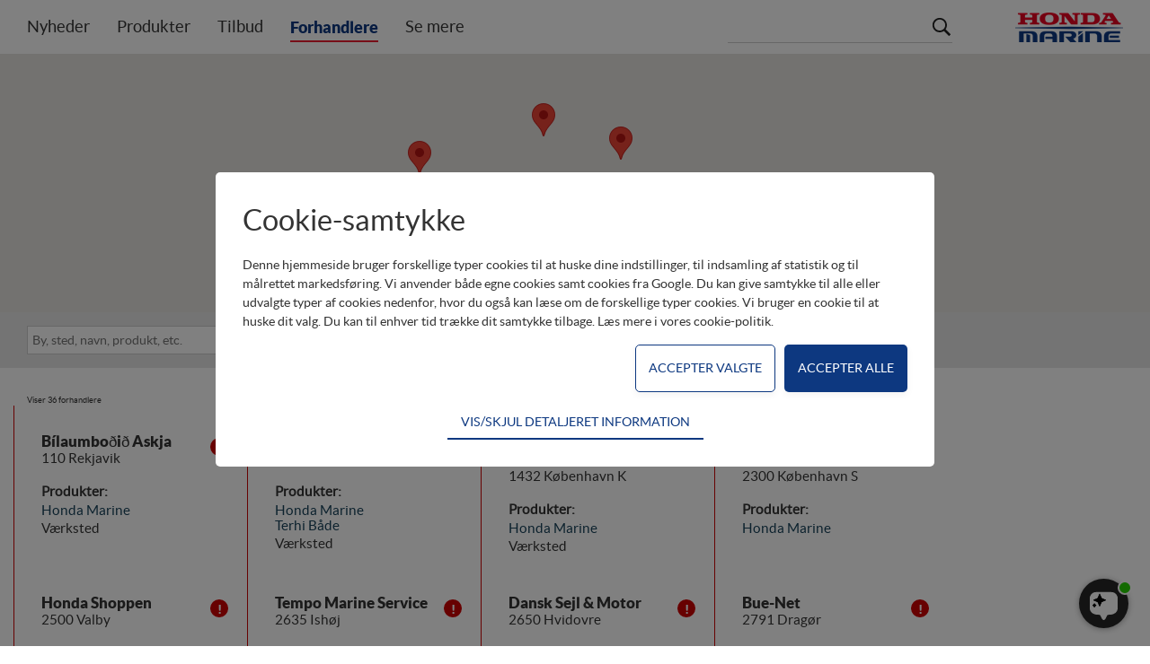

--- FILE ---
content_type: text/html; charset=utf-8
request_url: https://hondamarine.dk/forhandlere
body_size: 30327
content:
<!doctype html>
<html lang="da">
<head>
	<title>Honda Marine Forhandlere</title>
	<meta name="pageid" content="980">
	<meta name="description" content="Førende påhængsmotorer fra 2.3 hk til 250 HK. Honwave gummibåde">
	<meta name="keywords" content="honda marine, påhængsmotor, gummibåde, AMT både, Terhi, silver både">
	<meta name="tsorigin" content="880b5357-54e1-4f25-9014-97c2d8a3eff0">
 	<link rel="canonical" href="https://hondamarine.dk/forhandlere">

	<meta http-equiv="Content-type" content="text/html; charset=UTF-8" >
	<meta name="viewport" content="initial-scale=1.0,user-scalable=no">
	<script type="text/javascript">
		if (typeof(Tangora) == 'undefined') Tangora={};
		Tangora.LoadKey = '639046937278425989';
		var o = document.querySelectorAll('meta[name="tsorigin"]');
		if (o && o.length>0) { var date = new Date(); date.setTime(date.getTime() + (1 * 24 * 60 * 60 * 1000)); var expires = '; expires=' + date.toGMTString(); document.cookie = 'tsorigin=' + o[0].getAttribute('content') + expires + '; secure; path=/'; }
		Tangora.StatisticsCollectionMode = 2;
	</script>
	<script type="text/javascript" src="/lib/package_-969122140.1234.1225.min.js"></script>
	<script type="text/javascript" src="/lib/package_259129149.1234.1225.min.js?v=1234.1225"></script>

	<link rel="stylesheet" href="/setup/csscache/package_-560685324.min.css?v=1234.1225"/>

	<!--[if lt IE 9]>
	<link rel="stylesheet" href="/setup/layout48/TDD0JC8CFBJ1J/navigation.ie8.css">
	<link rel="stylesheet" href="/setup/layout48/TDD0JC8CFBL3L/navigation.ie8.css">
	<link rel="stylesheet" href="/setup/layout48/TDD0JC8CFBM4B/navigation.ie8.css">
	<![endif]-->
	<link href="/user/css.ashx?siteid=5&pageid=980&resourceids=38&ref=" rel="stylesheet" type="text/css" />

<script type="text/javascript" src="/user/script.ashx?siteid=5&pageid=980&resourceids=20,37,27,0&ref="></script>

<script>
//clone 2nd level of navigation to sidebar
$ts.addEvent(window,'DOMContentLoaded',function()
{
    $ts.addClass($elm('body'), 'nav-inactive');

    if($elm('.side-nav-level2')) {
        Tangora.DOM.CloneElement($elm('#mergefield_navigation_level1 li.activeitem div'), $elm('.side-nav-level2'));
    }
});

$ts.addEvent( window, 'DOMContentLoaded', moveMenu );
$ts.addEvent( window, 'resize', moveMenu );


function moveMenu()
{
 var width = $ts.getComputedStyle( $elm('body'), 'width');
    width = parseInt( width.substr(0, width.length - 2), 10);
    
    if( width <= 1024 ) Tangora.DOM.MoveElement($elm('#mergefield_navigation_level1'), $elm('.mobile-menu'));
    
    if( width > 1024 ) Tangora.DOM.MoveElement( $elm('.mobile-menu #mergefield_navigation_level1'), $elm('#layoutbox1') );
    
};

$ts.Observer.Register('layoutbox11','TransitionState1End', function(sender, evt, args)
{
     if( $ts.hasClass($elm('body'), 'nav-active') )
     {
         $ts.removeClass($elm('body'), 'nav-active');
        $ts.addClass($elm('body'), 'nav-inactive');
     }
});

$ts.Observer.Register('layoutbox11','TransitionState2End', function(sender, evt, args)
{
     if( $ts.hasClass($elm('body'), 'nav-inactive') )
     {
         $ts.removeClass($elm('body'), 'nav-inactive');
        $ts.addClass($elm('body'), 'nav-active');
     }
});
</script>





<script src="https://files.userlink.ai/public/embed.min.js" charset="utf-8" id="bai-scr-emb" data-cid="6909caad1fd2336b59689777" async domain="hondamarine.dk" /></script>

	
	<script type="text/javascript">
		if (typeof(Tangora.Layout) != 'undefined')
	{
		Tangora.Layout.RegisterLiquidLayout('sitelayout87', false, [1024,768,568,480,360]);
		Tangora.Layout.UnregisterWebkitBoxSizingBug('sitelayout87');
		Tangora.Layout.RegisterCollapsableNavigations([{'id':'mergefield_navigation_level1','mode0':false,'mode1024':true,'mode768':true,'mode568':true,'mode480':true,'mode360':true},{'id':'mergefield_navigation_level2','mode0':false,'mode1024':true,'mode768':true,'mode568':true,'mode480':true,'mode360':true},{'id':'mergefield_navigation_level3','mode0':false,'mode1024':true,'mode768':true,'mode568':true,'mode480':true,'mode360':true}]);
	}
	</script>
	<link rel="stylesheet" href="/setup/layoutpanels/general.min.css">
	<style>
.footer-links {
  width: 20%;
  float: left;
  display: block;
  box-sizing: border-box;
  padding: 0 15px;
}
</style>
	<style type="text/css">

/* begin css output from pagelayout -20000097_1_0 */
#page-20000097_layoutbox2{min-height:20px}div#pagelayout-20000097{box-sizing:border-box;-moz-box-sizing:border-box;-webkit-box-sizing:border-box;width:100%;min-height:400px;margin:0px 0px 0px 0px;padding:0px 0px 0px 0px;float:none;background:rgb(255,255,255) none;border-top-style:none;border-right-style:none;border-bottom-style:none;border-left-style:none}.pagetemplate .layoutcolumn{display:table-cell;overflow:hidden;float:none;vertical-align:top;box-sizing:border-box}.pagetemplate .layoutcolumnset{display:table;table-layout:fixed;width:100%;box-sizing:border-box}.pagetemplate .layoutfloatbreaker{width:0%;display:none}.pagetemplate .navigationwrapper .layoutfloatbreaker{clear:both;display:block;height:0px}.pagetemplate [class="mergefield_image"]>a{display:inline-block}.pagetemplate .layoutbox{box-sizing:border-box;display:block}.pagetemplate button.layoutbox{border:none}.pagetemplate button.layoutbox:focus{outline:none}#tsMap{height:40vh;min-height:180px;width:100%}#tsMap .map-address p,#tsMap .map-numbers p,#tsMap .map-web p{margin:0;line-height:1.6em;font-size:1em}@media screen and (max-height: 768px) {#tsMap .map-web,#tsMap .map-numbers p:nth-child(2){display:none}}@media screen and (max-width: 1024px){div#pagelayout-20000097{background-position:initial }}@media screen and (max-width: 568px){#tsMap{height:40vh;min-height:200px;width:100%}}
/* end css output from pagelayout -20000097_1_0 */

/* begin css output from modulelayout 980_11_0 */
.vdlabel{display:none}.layoutpanel .vdlabel{display:block}div.LPCG0CC9BKHJ1GX0X895X5 div.layoutpanelpadding{padding-top:0em;padding-bottom:0em;padding-left:0px;padding-right:0px}div.LPCG0CC9BKHJ1GX0X895X5 div.layoutfieldwrapper{padding-top:0em;padding-bottom:0em;padding-left:0px;padding-right:0em}div.LPCG0CC9BKHJ1GX0X895X5 span.vdlabel{width:auto;float:left}div.LPCG0CC9BKHJ1GX0X895X5 ol.layoutpanellist li{width:100%}div.LPCG0CC9BKHJ1GX0X895X5 div.layoutfieldwrapper{width:100%}div.LPCG0CC9BKHJ1GX0X895X5 span.vdlabel{display:none !important}div.LPCG0CC9BKHJ1GX0X895X5 div.vdcontent{width:100%}div.LPCG0CC9BKHJ1GX0X895X5 div.vdcontent label{font-size:0.8em;vertical-align:middle}div.LPCG0CC9BKHJ1GX0X895X5 div.vdcontent label.choicelabel{display:block}div.LPCG0CC9BKHJ1GX0X895X5 div.vdcontent input[type=button]{text-decoration:none;display:inline-block;overflow:hidden;box-sizing:border-box;background:#0d3880;color:#fff;padding:0 20px;font-size:0.8em;border:0;border-radius:0;float:right;cursor:pointer;line-height:32px;height:32px;-webkit-appearance:none;-moz-appearance:none;appearance:none}div.LPCG0CC9BKHJ1GX0X895X5 div.vdcontent input[type=text]{background:#fff}div.LPCG0CC9BKHJ1GX0X895X5 div.vdcontent input[type=checkbox]{vertical-align:middle}div.LPCG0CC9BKHJ1GX0X895X5 div.vdcontent select{background:url("/media/select-arrow2.gif") no-repeat scroll right center / 16px 6px #fff;-ms-user-select:none}div.LPCG0CC9BKHJ1GX0X895X5 div.vdcontent select::-ms-expand{display:none}div.LPCG0CC9BKHJ1GX0X895X5 div.vdcontent input[type=text],div.LPCG0CC9BKHJ1GX0X895X5 div.vdcontent select{min-width:100%;height:32px;box-sizing:border-box;padding:5px 32px 5px 5px;border:1px solid #ccc;border-radius:0px;outline:none;-webkit-appearance:none;-moz-appearance:none;appearance:none;margin:0;font-size:0.8em}div.LPCG0CC9BKHJ1GX0X895X5 div.quicksearchselectorbox{border:1px solid black;width:300px;background:whitesmoke}div.LPCG0CC9BKHJ1GX0X895X5 div.quicksearchselectorbox ul{margin:0px;list-style-item:none;padding:0px}div.LPCG0CC9BKHJ1GX0X895X5 div.quicksearchselectorbox ul li{clear:both;width:100%;display:block;border-bottom:1px dotted #999}div.LPCG0CC9BKHJ1GX0X895X5 div.quicksearchselectorbox ul li a{display:block;text-decoration:none;padding:1px 1px 1px 3px;margin:2px}#module980_11_layoutbox1{min-height:20px;background:rgb(231,231,231) none}#module980_11_layoutbox3{width:100%;max-width:1400px;min-height:20px;padding:15px 30px 10px 30px}#module980_11_layoutbox4{min-height:20px;display:flex}#module980_11_layoutbox5{width:25%;min-height:20px}#module980_11_layoutbox6{min-height:20px;margin-left:30px}#module980_11_layoutbox2{width:100%;max-width:1400px;min-height:20px;padding:30px 15px 100px 15px}div#layout980sub11mergefield4{margin-right:15px;margin-left:15px;background:transparent none}div#layout980sub11mergefield3{background:transparent none}div#layout980sub11mergefield6{margin-top:20px;margin-right:15px;margin-left:15px;background:transparent none}div#modulelayout980_11{box-sizing:border-box;-moz-box-sizing:border-box;-webkit-box-sizing:border-box;width:100%;min-height:75px;margin:0px 0px 0px 0px;padding:0px 0px 0px 0px;float:none;background:none}[id="modulelayout980_11"] .layoutcolumn{display:table-cell;overflow:hidden;float:none;vertical-align:top;box-sizing:border-box}[id="modulelayout980_11"] .layoutcolumnset{display:table;table-layout:fixed;width:100%;box-sizing:border-box}[id="modulelayout980_11"] .layoutfloatbreaker{width:0%;display:none}[id="modulelayout980_11"] .navigationwrapper .layoutfloatbreaker{clear:both;display:block;height:0px}[id="modulelayout980_11"] [class="mergefield_image"]>a{display:inline-block}[id="modulelayout980_11"] .layoutbox{box-sizing:border-box;display:block}[id="modulelayout980_11"] button.layoutbox{border:none}[id="modulelayout980_11"] button.layoutbox:focus{outline:none}#layout980sub11mergefield4,#layout980sub11mergefield4 td,#layout980sub11mergefield4 .section,#layout980sub11mergefield4 .sectionintro{font-size:7pt;line-height:9pt}@media screen and (max-width: 1024px){div#modulelayout980_11{background-position:initial }#module980_11_layoutbox2{padding-bottom:80px }div#layout980sub11mergefield4{background-position:initial }div#layout980sub11mergefield3{background-position:initial }div#layout980sub11mergefield6{background-position:initial }}@media screen and (max-width: 768px){#module980_11_layoutbox2{padding-bottom:60px }}@media screen and (max-width: 568px){#module980_11_layoutbox2{padding-bottom:40px }}@media screen and (max-width: 480px){#module980_11_layoutbox1{background-position:initial }#module980_11_layoutbox3{padding-left:20px;padding-right:20px }#module980_11_layoutbox2{padding-left:5px;padding-right:5px }}
/* end css output from modulelayout 980_11_0 */

/* begin css output from modulelayout 980_2_0 */
.vdlabel{display:none}.layoutpanel .vdlabel{display:block}div#blocklistlayout_980_2 .module980_2_layoutbox4{min-height:20px}div#blocklistlayout_980_2 .module980_2_layoutbox5{width:20px;height:20px;overflow:hidden;margin:6px 6px 6px 6px;float:right;background:rgb(205,2,2) none;border-top-left-radius:50px;border-top-right-radius:50px;border-bottom-left-radius:50px;border-bottom-right-radius:50px}div#blocklistlayout_980_2 div.module980_2_mergefield_richtext2{margin:2px 2px 3px 2px;position:relative;bottom:6px;left:0px}div#blocklistlayout_980_2 .module980_2_layoutbox3{width:191px;min-height:20px;margin:15px 15px 15px 15px}div#blocklistlayout_980_2 .module980_2_layoutbox2{margin:15px 15px 15px 15px}div#blocklistlayout_980_2 div.module980_2_mergefield_richtext1{margin-bottom:-15px;margin-left:-2px;padding-left:2px}div#blocklistlayout_980_2 .module980_2_layoutbox6{width:100%;min-height:20px;float:left;display:inline-block}div#blocklistlayout_980_2 div.layout980sub2mergefield150{margin-top:3px;float:left;width:100%;display:inline-block}div#blocklistlayout_980_2 .module980_2_layoutbox1{min-height:0px}div#blocklistlayout_980_2 div.modulelayout980_2{box-sizing:border-box;-moz-box-sizing:border-box;-webkit-box-sizing:border-box;width:100%;min-height:75px;margin:0px 0px 0px 0px;padding:15px 15px 15px 15px;float:none;border-top-style:none;border-right-style:none;border-bottom-style:none;border-left-style:solid;border-left-width:1px;border-left-color:rgb(205,2,2);position:relative}.modulelayout980_2 .layoutcolumn{display:table-cell;overflow:hidden;float:none;vertical-align:top;box-sizing:border-box}.modulelayout980_2 .layoutcolumnset{display:table;table-layout:fixed;width:100%;box-sizing:border-box}.modulelayout980_2 .layoutfloatbreaker{width:0%;display:none}.modulelayout980_2 .navigationwrapper .layoutfloatbreaker{clear:both;display:block;height:0px}.modulelayout980_2 [class="mergefield_image"]>a{display:inline-block}.modulelayout980_2 .layoutbox{box-sizing:border-box;display:block}.modulelayout980_2 button.layoutbox{border:none}.modulelayout980_2 button.layoutbox:focus{outline:none}div#blocklistlayout_980_2 .module980_2_layoutbox2 .tableheader,div#blocklistlayout_980_2 .module980_2_layoutbox2 .tableheader td,div#blocklistlayout_980_2 .module980_2_layoutbox2 .tableheader td.section{color:#fff}div#blocklistlayout_980_2 .layout980sub2mergefield833,div#blocklistlayout_980_2 .layout980sub2mergefield833 td,div#blocklistlayout_980_2 .layout980sub2mergefield833 .section,div#blocklistlayout_980_2 .layout980sub2mergefield833 .sectionintro,div#blocklistlayout_980_2 .layout980sub2mergefield833 .sectionheader a[name]{color:#17425A}div#blocklistlayout_980_2 .layout980sub2mergefield833 .tableheader,div#blocklistlayout_980_2 .layout980sub2mergefield833 .tableheader td,div#blocklistlayout_980_2 .layout980sub2mergefield833 .tableheader td.section{color:#fff}div#blocklistlayout_980_2 .layout980sub2mergefield833 .tablelineodd,div#blocklistlayout_980_2 .layout980sub2mergefield833 .tablelineodd td,div#blocklistlayout_980_2 .layout980sub2mergefield833 .tablelineeven,div#blocklistlayout_980_2 .layout980sub2mergefield833 .tablelineeven td{border-bottom-color:#17425A}div#blocklistlayout_980_2 .layout980sub2mergefield834,div#blocklistlayout_980_2 .layout980sub2mergefield834 td,div#blocklistlayout_980_2 .layout980sub2mergefield834 .section,div#blocklistlayout_980_2 .layout980sub2mergefield834 .sectionintro,div#blocklistlayout_980_2 .layout980sub2mergefield834 .sectionheader a[name]{color:#17425A}div#blocklistlayout_980_2 .layout980sub2mergefield834 .tableheader,div#blocklistlayout_980_2 .layout980sub2mergefield834 .tableheader td,div#blocklistlayout_980_2 .layout980sub2mergefield834 .tableheader td.section{color:#fff}div#blocklistlayout_980_2 .layout980sub2mergefield834 .tablelineodd,div#blocklistlayout_980_2 .layout980sub2mergefield834 .tablelineodd td,div#blocklistlayout_980_2 .layout980sub2mergefield834 .tablelineeven,div#blocklistlayout_980_2 .layout980sub2mergefield834 .tablelineeven td{border-bottom-color:#17425A}div#blocklistlayout_980_2 .layout980sub2mergefield835,div#blocklistlayout_980_2 .layout980sub2mergefield835 td,div#blocklistlayout_980_2 .layout980sub2mergefield835 .section,div#blocklistlayout_980_2 .layout980sub2mergefield835 .sectionintro,div#blocklistlayout_980_2 .layout980sub2mergefield835 .sectionheader a[name]{color:#17425A}div#blocklistlayout_980_2 .layout980sub2mergefield835 .tableheader,div#blocklistlayout_980_2 .layout980sub2mergefield835 .tableheader td,div#blocklistlayout_980_2 .layout980sub2mergefield835 .tableheader td.section{color:#fff}div#blocklistlayout_980_2 .layout980sub2mergefield835 .tablelineodd,div#blocklistlayout_980_2 .layout980sub2mergefield835 .tablelineodd td,div#blocklistlayout_980_2 .layout980sub2mergefield835 .tablelineeven,div#blocklistlayout_980_2 .layout980sub2mergefield835 .tablelineeven td{border-bottom-color:#17425A}div#blocklistlayout_980_2 .layout980sub2mergefield836,div#blocklistlayout_980_2 .layout980sub2mergefield836 td,div#blocklistlayout_980_2 .layout980sub2mergefield836 .section,div#blocklistlayout_980_2 .layout980sub2mergefield836 .sectionintro,div#blocklistlayout_980_2 .layout980sub2mergefield836 .sectionheader a[name]{color:#17425A}div#blocklistlayout_980_2 .layout980sub2mergefield836 .tableheader,div#blocklistlayout_980_2 .layout980sub2mergefield836 .tableheader td,div#blocklistlayout_980_2 .layout980sub2mergefield836 .tableheader td.section{color:#fff}div#blocklistlayout_980_2 .layout980sub2mergefield836 .tablelineodd,div#blocklistlayout_980_2 .layout980sub2mergefield836 .tablelineodd td,div#blocklistlayout_980_2 .layout980sub2mergefield836 .tablelineeven,div#blocklistlayout_980_2 .layout980sub2mergefield836 .tablelineeven td{border-bottom-color:#17425A}div#blocklistlayout_980_2 .layout980sub2mergefield837,div#blocklistlayout_980_2 .layout980sub2mergefield837 td,div#blocklistlayout_980_2 .layout980sub2mergefield837 .section,div#blocklistlayout_980_2 .layout980sub2mergefield837 .sectionintro,div#blocklistlayout_980_2 .layout980sub2mergefield837 .sectionheader a[name]{color:#17425A}div#blocklistlayout_980_2 .layout980sub2mergefield837 .tableheader,div#blocklistlayout_980_2 .layout980sub2mergefield837 .tableheader td,div#blocklistlayout_980_2 .layout980sub2mergefield837 .tableheader td.section{color:#fff}div#blocklistlayout_980_2 .layout980sub2mergefield837 .tablelineodd,div#blocklistlayout_980_2 .layout980sub2mergefield837 .tablelineodd td,div#blocklistlayout_980_2 .layout980sub2mergefield837 .tablelineeven,div#blocklistlayout_980_2 .layout980sub2mergefield837 .tablelineeven td{border-bottom-color:#17425A}
/* end css output from modulelayout 980_2_0 */
div#blocklistlayout_980_2{width:100%;display:-ms-flexbox;-ms-flex-flow:row wrap;display:-webkit-flex;-webkit-flex-flow:row wrap;display:flex;flex-flow:row wrap}div#blocklistlayout_980_2>div{width:260px;float:left;-ms-flex:0 0 auto;-webkit-flex:0 0 auto;flex:0 0 auto;position:relative;display:-webkit-flex;display:flex}div#blocklistlayout_980_2>div.flexspacer{height:0px;float:none;clear:both}div#blocklistlayout_980_2 div.modulelayout980_2{position:static}
/* begin css output from modulelayout -300009_6_0 */
.vdlabel{display:none}.layoutpanel .vdlabel{display:block}div#module-300009_6_mergefield_code2{float:left}#module-300009_6_layoutbox1{min-height:40px;position:relative;top:0px;left:0px}#module-300009_6_layoutbox7{min-height:20px;float:right}#module-300009_6_layoutbox7[data-ts-transitiontype="userdefined"]{transition:all 500ms ease 0ms}#module-300009_6_layoutbox7[data-ts-transitionstate="state2"]{display:block;opacity:0.4}body.ie8 #module-300009_6_layoutbox7[data-ts-transitionstate="state2"]{display:block;opacity:0.4}div#module-300009_6_mergefield_icon-basket{float:left}div#layout_300009sub6mergefield384{margin-top:1px;margin-left:5px;float:left}div#module-300009_6_mergefield_code3{float:left}#module-300009_6_layoutbox8{min-width:320px;min-height:20px;background:rgb(255,255,255) none;border-top-style:solid;border-right-style:solid;border-bottom-style:solid;border-left-style:solid;border-top-width:1px;border-right-width:1px;border-bottom-width:1px;border-left-width:1px;border-top-color:rgb(204,204,204);border-right-color:rgb(204,204,204);border-bottom-color:rgb(204,204,204);border-left-color:rgb(204,204,204)}#module-300009_6_layoutbox8[data-ts-transitiontype="pushtopdown"]{transition:border-top-width 500ms ease 0ms,border-bottom-width 500ms ease 0ms,padding-top 500ms ease 0ms,padding-bottom 500ms ease 0ms,height 500ms ease 0ms;box-sizing:border-box;overflow:hidden}#module-300009_6_layoutbox8[data-ts-transitionstate="state1"]{border-top-width:0px;border-bottom-width:0px;padding-top:0px;padding-bottom:0px;min-height:0px;height:0px;overflow:hidden}body.ie8 #module-300009_6_layoutbox8[data-ts-transitiontype="pushtopdown"]{box-sizing:border-box;overflow:hidden}body.ie8 #module-300009_6_layoutbox8[data-ts-transitionstate="state1"]{border-top-width:0px;border-bottom-width:0px;padding-top:0px;padding-bottom:0px;min-height:0px;height:0px;overflow:hidden}#module-300009_6_layoutbox3{min-height:20px;padding:15px 15px 25px 15px;position:relative;top:0px;left:0px}#module-300009_6_layoutbox9{min-height:20px;border-top-style:none;border-right-style:none;border-bottom-style:solid;border-left-style:none;border-bottom-width:1px;border-bottom-color:rgb(0,0,0)}div#layout_300009sub6mergefield_1{margin:6px 6px 6px 6px}#module-300009_6_layoutbox4{min-height:20px;padding-top:15px;padding-bottom:25px}div#layout_300009sub6mergefield_2{float:right}#module-300009_6_layoutbox5{min-height:20px;margin-top:20px}#module-300009_6_layoutbox6{min-height:20px;float:right}div#layout_300009sub6mergefield_10{float:left}div#modulelayout-300009_6{box-sizing:border-box;-moz-box-sizing:border-box;-webkit-box-sizing:border-box;width:100%;min-height:40px;margin:0px 0px 0px 0px;padding:0px 0px 0px 0px;float:none;background:none;border-top-style:none;border-right-style:none;border-bottom-style:none;border-left-style:none;position:relative}[id="modulelayout-300009_6"] .layoutcolumn{display:table-cell;overflow:hidden;float:none;vertical-align:top;box-sizing:border-box}[id="modulelayout-300009_6"] .layoutcolumnset{display:table;table-layout:fixed;width:100%;box-sizing:border-box}[id="modulelayout-300009_6"] .layoutfloatbreaker{width:0%;display:none}[id="modulelayout-300009_6"] .navigationwrapper .layoutfloatbreaker{clear:both;display:block;height:0px}[id="modulelayout-300009_6"] [class="mergefield_image"]>a{display:inline-block}[id="modulelayout-300009_6"] .layoutbox{box-sizing:border-box;display:block}#module-300009_6_layoutbox7,#module-300009_6_layoutbox7 td,#module-300009_6_layoutbox7 .section,#module-300009_6_layoutbox7 .sectionintro,#module-300009_6_layoutbox7 .sectionheader a[name]{color:#000000}#layout_300009sub6mergefield_23 .tableheader,#layout_300009sub6mergefield_23 .tableheader td{background-color:#e41819}#module-300009_6_layoutbox7 .tablelineodd,#module-300009_6_layoutbox7 .tablelineodd td,#module-300009_6_layoutbox7 .tablelineeven,#module-300009_6_layoutbox7 .tablelineeven td{border-bottom-color:#000000}#module-300009_6_layoutbox7 a.inlinelink,#module-300009_6_layoutbox7 a.sectionlink,#module-300009_6_layoutbox7 a.actionlink,#module-300009_6_layoutbox7 a.breadcrumb,#module-300009_6_layoutbox7 a.pageposition,#module-300009_6_layoutbox7 a.calendarlinks{color:#000000}#module-300009_6_layoutbox7 .tableheader,#module-300009_6_layoutbox7 .tableheader td{background-color:#000000}#module-300009_6_layoutbox7 .tableheader,#module-300009_6_layoutbox7 .tableheader td,#module-300009_6_layoutbox7 .tableheader td.section{color:#fff}#layout_300009sub6mergefield_23 a.inlinelink,#layout_300009sub6mergefield_23 a.sectionlink,#layout_300009sub6mergefield_23 a.actionlink,#layout_300009sub6mergefield_23 a.breadcrumb,#layout_300009sub6mergefield_23 a.pageposition,#layout_300009sub6mergefield_23 a.calendarlinks{color:#e41819}#layout_300009sub6mergefield_10 a.inlinelink,#layout_300009sub6mergefield_10 a.sectionlink,#layout_300009sub6mergefield_10 a.actionlink,#layout_300009sub6mergefield_10 a.breadcrumb,#layout_300009sub6mergefield_10 a.pageposition,#layout_300009sub6mergefield_10 a.calendarlinks{color:#e41819}#layout_300009sub6mergefield_10 .tableheader,#layout_300009sub6mergefield_10 .tableheader td{background-color:#e41819}#layout_300009sub6mergefield_1,#layout_300009sub6mergefield_1 td,#layout_300009sub6mergefield_1 .section,#layout_300009sub6mergefield_1 .sectionintro{font-size:7pt;line-height:9pt}#layout_300009sub6mergefield_1,#layout_300009sub6mergefield_1 td,#layout_300009sub6mergefield_1 .section,#layout_300009sub6mergefield_1 .sectionintro,#layout_300009sub6mergefield_1 .sectionheader a[name]{color:null}#layout_300009sub6mergefield_1 .tableheader,#layout_300009sub6mergefield_1 .tableheader td,#layout_300009sub6mergefield_1 .tableheader td.section{color:#fff}#layout_300009sub6mergefield_1 .tablelineodd,#layout_300009sub6mergefield_1 .tablelineodd td,#layout_300009sub6mergefield_1 .tablelineeven,#layout_300009sub6mergefield_1 .tablelineeven td{border-bottom-color:null}.basketstatus-0{display:none}@media screen and (max-width: 568px){#module-300009_6_layoutbox1{padding-right:10px }}
/* end css output from modulelayout -300009_6_0 */

	</style>
	<script type="text/javascript">

// begin js output from modulelayout 980_2_0
	if (typeof(Tangora.Layout) != 'undefined')
	{
		Tangora.Layout.RegisterLiquidLayout('modulelayout980_2', true, [1024,768,568,480,320]);
		Tangora.Layout.UnregisterWebkitBoxSizingBug('modulelayout980_2');
	}
// end js output from modulelayout 980_2_0
function OpenLink(Link) {
   window.open (Link,'','menubar=yes,toolbar=yes,location=yes,scrollbars=yes,resizable=yes,status=yes');
}
function CtrlKeyUp980(e) {
   if (!e) { e=window.event; }
   if (e.keyCode==13) {document.rediger980.submit();}
}
function BoolValue (b) {
   if (b) {
      return 1;
   }
   else {
      return 0;
   }
}
function GetMultiSelectValue (i) {
   var s;
   var obj;
   s='';
   obj=eval ('document.rediger980.check980_'+i);
   for (j=0;j<obj.options.length;j++) {
      if (obj.options [j].selected) {
         if (s!='') {
            s=s+',';
         }
        s=s+obj.options [j].value;
      }
   }
   return s;
}
function GetRadioButtonValue980 (i) {
   var j,k;
   obj=eval ('document.rediger980.check980_'+i);
   j=0;
   k=0;
   while (k==0 && obj[j]) {
      if (obj[j].checked) {
         k=obj[j].value;
      }
      j=j+1;
   }
   return k;
}
function ShowPicture980 (w,h,c,f,t) {
   if (w==0) {w=400};
   if (h==0) {h=400};
   window.open ('/showpicture.aspx?file=/media/'+encodeURIComponent(f)+'&color='+c+'&title='+encodeURIComponent(t),'','dependent=yes,scrollbars=yes,width='+w+',height='+h);
}

// begin js output from modulelayout 980_11_0
	if (typeof(Tangora.Layout) != 'undefined')
	{
		Tangora.Layout.RegisterLiquidLayout('modulelayout980_11', false, [1024,768,568,480,320]);
		Tangora.Layout.UnregisterWebkitBoxSizingBug('modulelayout980_11');
	}
// end js output from modulelayout 980_11_0
$ts.addEvent(window, 'load', function() { Tangora.ListUtils.mainpageid=980 });

// begin js output from pagelayout -20000097_1_0
	if (typeof(Tangora.Layout) != 'undefined')
	{
		Tangora.Layout.RegisterLiquidLayout('pagelayout-20000097', false, [1024,768,568,480,320]);
		Tangora.Layout.UnregisterWebkitBoxSizingBug('pagelayout-20000097');
	}
// end js output from pagelayout -20000097_1_0
var Changing=false;
var CountFlag=0;
function CountChange(i,e) {
   if (!e && window.event) e = window.event;
   var kCode = (e.keyCode) ? e.keyCode : e.which;
   if (kCode==13 && Changing) {
       if (e.stopPropagation) e.stopPropagation();
       else if (e.cancelBubble) e.cancelBubble();
       return false;
   }
   else {
       Changing=true;
       CountFlag=CountFlag+1;
       window.setTimeout ('ApplyChange('+i+','+CountFlag+')',500);
   }
   return true;
}
function ApplyChange(i,j) {
if (j==CountFlag) {
Changing=true;
document.getElementById ('orderbutton').disabled=true;
OrderLineId=eval ('document.rediger.orderlineid'+i).value;
var NewCount=eval ('document.rediger.count'+i).value;
if (NewCount.indexOf('-')!=-1) NewCount='';
if (NewCount!='' && (NewCount.substring (NewCount.length-1,NewCount.length)==',' || NewCount.substring (NewCount.length-1,NewCount.length)=='.')) {
}
else {
if (NewCount!='') {
s='&action=recalculate&orderlineid='+OrderLineId+'&newcount='+NewCount;
if (document.rediger.paymethod) {
s=s+'&paymethod='+document.rediger.paymethod.options [document.rediger.paymethod.options.selectedIndex].value;
}
if (document.rediger.delivery) {
s=s+'&delivery='+document.rediger.delivery.options [document.rediger.delivery.options.selectedIndex].value;
}
if (document.rediger.country) {
s=s+'&country='+document.rediger.country.options [document.rediger.country.options.selectedIndex].value;
}
$spa.register(s);
}
}
}
}

// begin js output from modulelayout -300009_6_0
	if (typeof(Tangora.Layout) != 'undefined')
	{
		Tangora.Layout.RegisterLiquidLayout('modulelayout-300009_6', false, [1024,768,568,480,320]);
		Tangora.Layout.UnregisterWebkitBoxSizingBug('modulelayout-300009_6');
	}
// end js output from modulelayout -300009_6_0
function CheckoutClick() {
	$spa.register('/page569.aspx?isbasket=1&pageid=569&listid=-300022');
}

      eventArgs = {};
      eventArgs.pageid=569;
      try { eventArgs.trigger = arguments.callee.caller.arguments[0].target; } catch (err) { eventArgs.trigger = null; }
      $ts.Observer.Broadcast('MiniBasket','RenderedEmptyMiniBasket', eventArgs);
	</script>
	<style type="text/css">

/* begin css output from modulelayout -1200033_1_0 */
.vdlabel{display:none}.layoutpanel .vdlabel{display:block}div#modulelayout-1200033_1{box-sizing:border-box;-moz-box-sizing:border-box;-webkit-box-sizing:border-box;width:100%;margin:0px 0px 0px 0px;padding:0px 0px 0px 0px;float:none;background:transparent none;border-top-style:none;border-right-style:none;border-bottom-style:none;border-left-style:none}[id="modulelayout-1200033_1"] .layoutcolumn{display:table-cell;overflow:hidden;float:none;vertical-align:top;box-sizing:border-box}[id="modulelayout-1200033_1"] .layoutcolumnset{display:table;table-layout:fixed;width:100%;box-sizing:border-box}[id="modulelayout-1200033_1"] .layoutfloatbreaker{width:0%;display:none}[id="modulelayout-1200033_1"] .navigationwrapper .layoutfloatbreaker{clear:both;display:block;height:0px}[id="modulelayout-1200033_1"] .layoutbox{box-sizing:border-box;display:block}[id="modulelayout-1200033_1"] button.layoutbox{border:none}[id="modulelayout-1200033_1"] button.layoutbox:focus{outline:none}.lbContentsWrapper{max-height:600px;max-height:90vh;max-height:calc(100vh - 96px);border-radius:5px}form[onsubmit*="saveConsents"]{width:100%;max-width:800px;padding:30px;font-size:14px;font-family:inherit;line-height:1.5;box-sizing:border-box}form[onsubmit*="saveConsents"]>div>div:nth-child(1){font-size:2rem;font-weight:300;margin:0 0 15px 0}form[onsubmit*="saveConsents"]>div>div:nth-child(2){margin:0 0 15px 0}form[onsubmit*="saveConsents"]>div>div:nth-child(3){margin:0 0 15px 10px;float:right}form[onsubmit*="saveConsents"]>div>div:nth-child(4){margin:0 0 15px 10px;float:right}form[onsubmit*="saveConsents"] input[type=button]{-webkit-appearance:none;-moz-appearance:none;appearance:none;background:#0d3880;padding:15px;text-transform:uppercase;font-size:0.9rem;font-weight:300;font-family:inherit;color:#fff;border:none;border-radius:5px;box-shadow:0px 3px 8px #0000000D}form[onsubmit*="saveConsents"] input[type=button]:HOVER{background:#0d3880}form[onsubmit*="saveConsents"]>div>div:nth-child(4) input[type=button]{-webkit-appearance:none;-moz-appearance:none;appearance:none;background:#fff;padding:14px;text-transform:uppercase;font-size:0.9rem;font-weight:300;font-family:inherit;color:#0d3880;border:1px solid #0d3880;border-radius:5px;box-shadow:0px 3px 8px #0000000D}form[onsubmit*="saveConsents"]>div>div:nth-child(4) input[type=button]:HOVER{background:#0d3880;color:#fff;border:1px solid #0d3880}div.consent{margin:15px 0 0 0;clear:both}div.consent>div>p{margin:2px 0 0 0 !important}div.consent ul li input[type="checkbox"],div.consent div input[type="checkbox"]{display:none
}div.consent ul li input[type="checkbox"]+label,div.consent div input[type="checkbox"]+label{cursor:pointer;user-select:none;padding-left:3.5em;position:relative;display:block;outline:0;font-size:1rem;padding-top:0.2em;margin:0}div.consent ul li input[type="checkbox"]+label::before,div.consent div input[type="checkbox"]+label::before{position:absolute;top:2px;left:0;content:'';display:block;z-index:1;border:none;background:#f2f2f2;width:3em;height:1.4em;border-radius:2.8em
}div.consent ul li input[type="checkbox"]+label:hover::before,div.consent div input[type="checkbox"]+label:hover::before{background:#d9d9d9
}div.consent ul li input[type="checkbox"]+label::after,div.consent div input[type="checkbox"]+label::after{background:#fff linear-gradient(transparent,rgba(0,0,0,.05));position:absolute;content:'';opacity:1;z-index:2;border:none;box-shadow:0 1px 2px 0 rgba(34,36,38,.15),0 0 0 1px rgba(34,36,38,.15) inset;width:1.4em;height:1.4em;top:2px;border-radius:2.8em;-webkit-transition:background .3s ease,left .3s ease;transition:background .3s ease,left .3s ease;left:0;box-shadow:0 1px 2px 0 rgba(34,36,38,.15),0 0 0 1px rgba(34,36,38,.15) inset
}div.consent ul li input[type="checkbox"]:checked+label::after,div.consent div input[type="checkbox"]:checked+label::after{left:1.6em;left:calc(1.6em + 3px)
}div.consent ul li input[type="checkbox"]:checked+label::before,div.consent div input[type="checkbox"]:checked+label::before{background-color:#0d3880}div.consent ul li input[type="checkbox"][disabled]:checked+label::before,div.consent div input[type="checkbox"][disabled]:checked+label::before{background-color:#0d388080}div.consent~button{-webkit-appearance:none;-moz-appearance:none;appearance:none;background:#fff;padding:10px 15px;text-transform:uppercase;font-size:0.9rem;font-weight:300;font-family:inherit;border-bottom:2px solid #0d3880;color:#0d3880;cursor:pointer}@media screen and (max-width: 600px){.lbContentsWrapper:has(div.consent){max-height:80vh !important}form[onsubmit*="saveConsents"]>div>div:nth-child(3){float:none;width:100% !important;margin:0 0 15px 0}form[onsubmit*="saveConsents"]>div>div:nth-child(4){float:none;width:100% !important;margin:0 0 15px 0}form[onsubmit*="saveConsents"]>div>div:nth-child(3) input[type="button"],form[onsubmit*="saveConsents"]>div>div:nth-child(4) input[type="button"]{width:100% !important}}
/* end css output from modulelayout -1200033_1_0 */
.consent{height:0px;overflow:hidden;transition:height 750ms}.consent>div{position:relative;margin-bottom:20px}.consent>div>input{position:absolute;top:-3px}.consent>div>label{display:inline-block;margin-left:26px;font-weight:bold}.consent>div>p{margin:2px 0px 0px 26px}.consentbutton{margin:0 auto;display:block;border:none;background:none;cursor:pointer}
	</style>
	<script type="text/javascript">
window.$MagicNumber = -62135593200000;

function triggerconsentSnippet33(evt){var lightboxEnabled = true; if (lightboxEnabled === true){ LightBox.Show('consentSnippet33', '', evt, null, {'iCanClose':false}, {'LightBoxId':'consentSnippet33','Preset':'','BackgroundColor':'#ffffff','Padding':'0','OverlayColor':'#000000','OverlayOpacity':'50','CloseButtonImagePath':'','CloseButtonHoverImagePath':'','CloseOnOverlayClick':true,'BorderTop':'','BorderRight':'','BorderBottom':'','BorderLeft':'','BorderRadius':'','BoxShadow':'','CssClass':''}); }}

$ts.ready(function()
{
LightBox.Init('consentSnippet33', '<form method="post" onsubmit="return saveConsents()">{newline}{newline}<!-- begin html output from modulelayout -1200033_1_0 -->{newline}<div id="modulelayout-1200033_1"><div id="layout_1200033sub1mergefield_1" class="layoutfieldwrapper mergefield"><div class="vdcontent"><span>Cookie-samtykke</span></div></div><div id="layout_1200033sub1mergefield_2" class="layoutfieldwrapper mergefield"><div class="vdcontent"><span>Denne hjemmeside bruger forskellige typer cookies til at huske dine indstillinger, til indsamling af statistik og til målrettet markedsføring. Vi anvender både egne cookies samt cookies fra Google. Du kan give samtykke til alle eller udvalgte typer af cookies nedenfor, hvor du også kan læse om de forskellige typer cookies. Vi bruger en cookie til at huske dit valg. Du kan til enhver tid trække dit samtykke tilbage. Læs mere i <a href="/cookie-politik">vores cookie-politik</a>.</span></div></div><div id="layout_1200033sub1mergefield_5" class="layoutfieldwrapper mergefield"><div class="vdcontent"><input type="button" value="Accepter alle" style="cursor:pointer" onclick="choseAll()"/></div></div><div id="layout_1200033sub1mergefield_3" class="layoutfieldwrapper mergefield"><div class="vdcontent"><input type="button" value="Accepter valgte" style="cursor:pointer" onclick="choseSelected()"/></div></div><div id="layout_1200033sub1mergefield_4" class="layoutfieldwrapper mergefield"><div class="vdcontent"><input id="submittype" type="hidden" value="0"><div class="consent"><div><input type="checkbox" name="consent9" id="consent9" data-consentid="9" data-siteid="5" data-defaulton="0" checked data-type="1" disabled></input><label for="consent9">Teknisk</label><p>Tekniske cookies er nødvendige for hjemmesidens grundlæggende funktioner som fx navigation, adgangskontrol samt indkøbskurv og kan derfor ikke fravælges</p></div><div><input type="checkbox" name="consent10" id="consent10" data-consentid="10" data-siteid="5" data-defaulton="0" checked data-type="2"></input><label for="consent10">Statistik</label><p>Statistik-cookies bruges til at optimere design, brugervenlighed og effektiviteten af en hjemmeside. Fx ved at indsamle besøgsstatistik om antal besøg og hvordan hjemmesiden bruges.</p></div><div><input type="checkbox" name="consent11" id="consent11" data-consentid="11" data-siteid="5" data-defaulton="0" checked data-type="3"></input><label for="consent11">Personalisering</label><p>Personaliserings-cookies (tracking-cookies) indsamler brugerens digitale fodspor på tværs af flere hjemmesider og registrerer, hvad brugeren interesserer sig for/søger på for at kunne personalisere indholdet på en hjemmeside - dvs. vise indhold, som kan være interessant for den enkelte bruger.</p></div><div><input type="checkbox" name="consent12" id="consent12" data-consentid="12" data-siteid="5" data-defaulton="0" checked data-type="4"></input><label for="consent12">Markedsføring</label><p>Markedsførings-cookies (tracking-cookies) indsamler brugerens digitale fodspor på tværs af flere hjemmesider og registrerer, hvad brugeren interesserer sig for/søger på for at kunne vise personrettede annoncer, når denne færdes på internettet.</p></div></div><button class="consentbutton" onclick="return false;" id="ts_ctb">VIS/SKJUL DETALJERET INFORMATION</button></div></div></div>{newline}<!-- end html output from modulelayout -1200033_1_0 -->{newline}{newline}</form>{newline}', '#ffffff', '0', '#000000', 50, null, null, {});
if($elm('meta[name="supressconsentbox"]') == null && notAllreadyConsented()){setTimeout("triggerconsentSnippet33(null);",0);}

});

// begin js output from modulelayout -1200033_1_0
	if (typeof(Tangora.Layout) != 'undefined')
	{
		Tangora.Layout.RegisterLiquidLayout('modulelayout-1200033_1', false, []);
		Tangora.Layout.UnregisterWebkitBoxSizingBug('modulelayout-1200033_1');
	}
// end js output from modulelayout -1200033_1_0

    function choseSelected(evt)
    {
        var submittypeElm = $elm('#submittype');
        submittypeElm.value=1;
        saveConsents(evt);
    }

    function choseAll(evt)
    {
        var submittypeElm = $elm('#submittype');
        submittypeElm.value=2;
        saveConsents(evt);        
    }

    function saveConsents(evt)
    {
        var submittype = $elm('#submittype').value;
        var c = $ts.getCookie('TangoraCookieConsent') || '[]';
        var consents = eval('('+c+')');        
        var thisSite = $elm('.consent li input, .consent div input').getAttribute('data-siteid');        
        
        var previousConsent = consents.filter(function(x) {return x.s == thisSite;});
        var userident = 'ab86395a-b123-4695-8d75-fa9296689e7b';
        if (previousConsent.length==1)
        {
            if (previousConsent[0].u)
            {
                userident = previousConsent[0].u;
            }
        }

        var thisConsent = {s:thisSite,u:userident,v:1,c:[]};   

        
        consents = consents.filter(function(x) {return x.s != thisSite;})

        $chain('.consent li input').each(function(e) 
        {       
            if (e.checked || submittype==2)
                thisConsent.c.push({id:e.getAttribute('data-consentid'),t:e.getAttribute('data-type')});
        });

        $chain('.consent div input').each(function(e) 
        {       
            if (e.checked || submittype==2)
                thisConsent.c.push({id:e.getAttribute('data-consentid'),t:e.getAttribute('data-type')});
        });

        $ts.cancelBubble(evt);
        LightBox.Close();
        consents.push(thisConsent);
        $ts.setServerCookie('TangoraCookieConsent', JSON.stringify(consents), 365);

        $ts.Server.call('CookieConsents_WriteUserConsent', {'thisConsent':JSON.stringify(thisConsent), 'full':JSON.stringify(consents)});

        $ts.Observer.Broadcast('consentsnippet','dismiss', {'id':33,'submittype':submittype}); 

        return false;
    }

    function notAllreadyConsented()
    {
        var c = $ts.getCookie('TangoraCookieConsent') || '[]';
        var consents = eval('('+c+')');        
        var thisSite = 5;
        consents = consents.filter(function(x) {return x.s == thisSite && x.v == 1;})
        return consents.length==0;
    }

$ts.ready(function() {

                        function hook2()
        {    
            var consent = $elm('.consent');
            if (!consent) return;            
            $chain('#ts_ctb').each(function(e){
                $ts.addEvent(e, 'click', function(evt) {
                    $ts.cancelBubble(evt);

                    //e.style.opacity = 0;
                    
                    var wrapper = $elm('.consent');            
                    if (wrapper.style.height == '0px' || wrapper.clientHeight == 0)
                    {                    
                        wrapper.style.transition = 'none';
                        wrapper.style.height = 'auto';
                        var oheight = wrapper.offsetHeight;
                        wrapper.style.transition = '';
                        wrapper.style.height = '';
                        setTimeout(function() {
                            wrapper.style.height = oheight + 'px';
                            setTimeout(function() {e.innerHTML = 'VIS/SKJUL DETALJERET INFORMATION';},500);
                        },100);
                    }
                    else
                    {
                        setTimeout(function() {
                            wrapper.style.height = '0px';
                            setTimeout(function() {e.innerHTML = 'VIS/SKJUL DETALJERET INFORMATION';},500);
                        },100);
                    }
                });
            });    

            var c = $ts.getCookie('TangoraCookieConsent') || '[]';
            var consents = eval('('+c+')');        
            var thisSite = $elm('.consent div input').getAttribute('data-siteid');                    
            consents = consents.filter(function(x) {return x.s == thisSite;})
            if (consents.length==1)
            {           
                var consent = consents[0];
                $chain('.consent div input').each(function(elm) {
                    elm.checked = consent.c.filter(function(x) { return x.id == elm.getAttribute('data-consentid'); }).length==1;
                }); 

                $chain('#ts_ctb').each(function(e) { 
                    e.click(); 
                });
            }
            else
            {
                $chain('.consent div input').each(function(elm) {
                    elm.checked = elm.getAttribute('data-defaulton') == '1' || elm.getAttribute('data-type') == '1';
                }); 
            }

        }

        
        $ts.Observer.Register('consentSnippet33' , 'ShowComplete', hook2);    
        
        hook2();
    });

	</script>

</head>
<body><div id="sitelayout87"><nav class="layoutbox mobile-menu" id="layoutbox11" data-ts-transitionstate="state1" data-responsive-transitions="[{'mode':1024,'type':'userdefined'}]"><a class="layoutbox" id="layoutbox12" href="#" onclick="Tangora.Layout.TransitionManager.RunTransition('layoutbox11', this); return false;"><div class="layoutbox" id="layoutbox14"></div><div class="layoutbox" id="layoutbox13"></div></a></nav><div class="layoutbox body-cover" id="layoutbox15" data-ts-transitionstate="state1" data-responsive-transitions="[{'mode':1024,'type':'userdefined'}]"></div><a class="layoutbox menu-button" id="layoutbox6" href="#" onclick="Tangora.Layout.TransitionManager.RunTransition('layoutbox11', this); return false;"><div class="layoutbox" id="layoutbox10"><div class="layoutbox" id="layoutbox9"></div><div class="layoutbox" id="layoutbox8"></div><div class="layoutbox" id="layoutbox7"></div></div><div id="mergefield_richtext4">
Menu
</div></a><header class="layoutbox" id="layoutbox4"><div class="layoutbox centered" id="layoutbox1"><div id="mergefield_hondapower-logo_10000" class="mergefield_image"><a href="/"><img srcset="/media/imagegenerator/120x0/honda_marine-logo.png 1x, /media/imagegenerator/120x0/honda_marine-logo@2x.png 2x" src="/media/imagegenerator/120x0/honda_marine-logo.png" alt="honda_marine-logo" loading="eager" width="120" /></a></div><div class="layoutbox minibasket-wrapper" id="layoutbox16_10000">
<div id='Tangora_MiniBasket_569'>
<!-- begin html output from modulelayout -300009_6_0 -->
<div id="modulelayout-300009_6">
<div class="basketstatus-0">
<div class="layoutbox" id="module-300009_6_layoutbox1"><a class="layoutbox basket-count" id="module-300009_6_layoutbox7" href="#" onclick="Tangora.Layout.TransitionManager.RunTransition('module-300009_6_layoutbox2,module-300009_6_layoutbox7,module-300009_6_layoutbox8', this); return false;" data-ts-transitionstate="state1" data-responsive-transitions="[{'mode':0,'type':'userdefined'}]"><div id="module-300009_6_mergefield_icon-basket" class="mergefield_image"><img srcset="/media/imagegenerator/28x0/icon-basket.png 1x, /media/imagegenerator/28x0/icon-basket@2x.png 2x" src="/media/imagegenerator/28x0/icon-basket.png" alt="icon-basket.png" width="28" /></div><div id="layout_300009sub6mergefield384" class="layoutfieldwrapper mergefield"><span class="vdlabel"><label for='shoppinglist_384'>Product count helper</label></span><div class="vdcontent">0</div></div></a></div>
</div>
<div class="layoutbox minibasket-orderlines" id="module-300009_6_layoutbox8" data-ts-transitionstate="state1" data-responsive-transitions="[{'mode':0,'type':'pushtopdown'}]"><div class="layoutbox" id="module-300009_6_layoutbox3"><div class="layoutbox" id="module-300009_6_layoutbox9"><div id="layout_300009sub6mergefield_1" class="layoutfieldwrapper mergefield"><div class="vdcontent"></div></div></div><div class="layoutbox" id="module-300009_6_layoutbox4"><div id="layout_300009sub6mergefield_2" class="layoutfieldwrapper mergefield"><span class="vdlabel"><label for='shoppinglist_MINUS2'>Varekøb</label></span><div class="vdcontent">DKK 0,00</div></div></div><div class="layoutbox" id="module-300009_6_layoutbox5"><div class="layoutbox button" id="module-300009_6_layoutbox6"><div id="layout_300009sub6mergefield_23" class="layoutfieldwrapper mergefield"><div class="vdcontent"><a class='actionlink' href='javascript:CheckoutClick()'>Gå til kassen</a></div></div></div><div id="layout_300009sub6mergefield_10" class="layoutfieldwrapper mergefield"><div class="vdcontent"><a class='actionlink' href='javascript:Tangora.ShoppingListUtils.emptyBasket(569,-300022)'>Tøm kurv</a><NOSCRIPT><input id=shoppinglist_MINUS10 name='emptybasket' type='submit' value='Tøm kurv'></NOSCRIPT></div></div></div></div></div></div>
<!-- end html output from modulelayout -300009_6_0 -->
</div>
</div><div class="layoutbox" id="layoutbox19_10000">
<form action="/page1008.aspx" method="get" name="supersearcher" id="js_supersearcher_form" class="supersearcher_form">
    <div class="supersearcher_wrapper">
        <input type="hidden" name="doshow1008" value="1"/>
        <!--<label for="js_supersearcher_value">Indtast søgeord</label>-->
        <input type="text" name="searchword1008" value="" id="js_supersearcher_value" autocomplete="off"/>
    </div>
</form>
<script type="text/javascript">
    $ts.ready(function()
    {
        AdvancedSearch.SearchWord = '';
        AdvancedSearch.SuperSearch('supersearcher')
    });
</script>

</div><div id="mergefield_navigation_level1" class="TDD0JC8CFBJ1J sfnavlevel1"><div class="navigationwrapper"><ul class="navigationlist"><li class="navigationlistitem firstitem" id="navigationlistitem_756"><a href="/nyheder" ><span>Nyheder</span></a></li><li class="navigationlistitem" id="navigationlistitem_1048"><a href="/produkter" ><span>Produkter</span></a><div class="TDD0JC8CFBL3L sfnavlevel2" id="mergefield_navigation_level2_sub_2" data-tsnavid="mergefield_navigation_level2"><div class="navigationwrapper"><ul class="navigationlist"><li class="navigationlistitem firstitem" id="navigationlistitem_1100025"><a href="/produkter/påhængsmotorer" ><span>Påhængsmotorer</span></a><div class="TDD0JC8CFBM4B sfnavlevel3" id="mergefield_navigation_level3_sub_2_1" data-tsnavid="mergefield_navigation_level3"><div class="navigationwrapper"><ul class="navigationlist"><li class="navigationlistitem firstitem" id="navigationlistitem_1100026"><a href="/produkter/påhængsmotorer/bærbare-motorer" ><span>Bærbare motorer</span></a></li><li class="navigationlistitem" id="navigationlistitem_1100027"><a href="/produkter/påhængsmotorer/kompakte-motorer" ><span>Kompakte motorer</span></a></li><li class="navigationlistitem" id="navigationlistitem_1100028"><a href="/produkter/påhængsmotorer/store-motorer" ><span>Store motorer</span></a></li><li class="navigationlistitem lastitem" id="navigationlistitem_1100081"><a href="/produkter/påhængsmotorer/påhængsmotor-tilbehør" ><span>Påhængsmotor tilbehør</span></a></li></ul><div class="layoutfloatbreaker"></div></div></div></li><li class="navigationlistitem" id="navigationlistitem_1100029"><a href="/produkter/gummibåde" ><span>Gummibåde</span></a><div class="TDD0JC8CFBM4B sfnavlevel3" id="mergefield_navigation_level3_sub_2_2" data-tsnavid="mergefield_navigation_level3"><div class="navigationwrapper"><ul class="navigationlist"><li class="navigationlistitem firstitem" id="navigationlistitem_1100030"><a href="/produkter/gummibåde/lameldørk" ><span>Lameldørk</span></a></li><li class="navigationlistitem" id="navigationlistitem_1100031"><a href="/produkter/gummibåde/aludørk" ><span>Aludørk</span></a></li><li class="navigationlistitem lastitem" id="navigationlistitem_1100032"><a href="/produkter/gummibåde/oppustelig-dørk" ><span>Oppustelig dørk</span></a></li></ul><div class="layoutfloatbreaker"></div></div></div></li><li class="navigationlistitem lastitem" id="navigationlistitem_1100047"><a href="/produkter/terhi-både" ><span>Terhi både</span></a><div class="TDD0JC8CFBM4B sfnavlevel3" id="mergefield_navigation_level3_sub_2_3" data-tsnavid="mergefield_navigation_level3"><div class="navigationwrapper"><ul class="navigationlist"><li class="navigationlistitem firstitem" id="navigationlistitem_1100079"><a href="/produkter/terhi-både/robåde" ><span>Robåde</span></a></li><li class="navigationlistitem lastitem" id="navigationlistitem_1100078"><a href="/produkter/terhi-både/motorbåde" ><span>Motorbåde</span></a></li></ul><div class="layoutfloatbreaker"></div></div></div></li></ul><div class="layoutfloatbreaker"></div></div></div></li><li class="navigationlistitem" id="navigationlistitem_1050"><a href="/tilbud" ><span>Tilbud</span></a><div class="TDD0JC8CFBL3L sfnavlevel2" id="mergefield_navigation_level2_sub_3" data-tsnavid="mergefield_navigation_level2"><div class="navigationwrapper"><ul class="navigationlist"><li class="navigationlistitem firstitem lastitem" id="navigationlistitem_1110025"><a href="/tilbud/påhængsmotorer" ><span>Påhængsmotorer</span></a><div class="TDD0JC8CFBM4B sfnavlevel3" id="mergefield_navigation_level3_sub_3_1" data-tsnavid="mergefield_navigation_level3"><div class="navigationwrapper"><ul class="navigationlist"><li class="navigationlistitem firstitem" id="navigationlistitem_1110026"><a href="/tilbud/påhængsmotorer/bærbare-motorer" ><span>Bærbare motorer</span></a></li><li class="navigationlistitem" id="navigationlistitem_1110027"><a href="/tilbud/påhængsmotorer/kompakte-motorer" ><span>Kompakte motorer</span></a></li><li class="navigationlistitem lastitem" id="navigationlistitem_1110028"><a href="/tilbud/påhængsmotorer/store-motorer" ><span>Store motorer</span></a></li></ul><div class="layoutfloatbreaker"></div></div></div></li></ul><div class="layoutfloatbreaker"></div></div></div></li><li class="navigationlistitem activeitem" id="navigationlistitem_980"><a class="activelink" href="/forhandlere" ><span>Forhandlere</span></a></li><li class="navigationlistitem lastitem" id="navigationlistitem_764"><a href="/se-mere" ><span>Se mere</span></a></li></ul><div class="layoutfloatbreaker"></div></div></div><a aria-label="Navigér til /default.aspx?id=504&amp;action=logout&amp;redirpage=462&amp;clearcookie=1" class="layoutbox group0" id="layoutbox17" href="/default.aspx?id=504&amp;action=logout&amp;redirpage=462&amp;clearcookie=1"></a></div></header><div id="mergefield_main">
<!-- begin html output from pagelayout -20000097_1_0 -->
<div id="pagelayout-20000097" class="pagetemplate"><div class="layoutbox google-map" id="page-20000097_layoutbox2">
<div id="tsMap"></div>
<script type="text/javascript" src="https://maps.googleapis.com/maps/api/js?key=AIzaSyDMJqSqCBIkrn2SA5HWyj_o_3pWEw1dlaw"></script>
<script type="text/javascript">
var tsMarkers = [];
var tsMap,
    tsMapInfoWindow,
    bounds;
var tsMapGeocoder,
    tsMapGeocoderResults,
    tsCodeAddressMarker;
var tsCountMarkers = 0;
var tsData = false;
let clusterMarkers = []

const pageID = '980';

$ts.addEvent(window, 'load', function()
{
    for (var index in tsMarkers)
    {
        tsCountMarkers = tsCountMarkers + 1
    }
    loadMap();
    readFromUrl();
    $ts.addEvent(window, 'orientationchange', ()=>{loadMap();readFromUrl()});
    $ts.addEvent(window, 'resize', ()=>{loadMap();readFromUrl()})
    
});

function readFromUrl()
{
    const search = location.search.replaceAll(`?doshow=1&searchword${pageID}=`,'');
    if (search.length > 0)
    {
        $elm('#location_search').value = decodeURI(search);
        setTimeout(()=> tsSearchInTangora($elm('#location_search').value),500);
    }
}

function loadMap()
{
    //============== Google Map Markers ===================
    var mapZoom = '6';
    var maxZoom = '17';
    var scrollVariants = true;
    var width = $ts.getComputedStyle($elm('body'), 'width');
    //Map options
    var tsMapOptions = {
            center: {
                lat: 56, lng: 11
            }, zoom: parseInt(mapZoom), maxZoom: parseInt(maxZoom), scrollwheel: scrollVariants, mapTypeId: google.maps.MapTypeId.ROADMAP, mapTypeControl: true, mapTypeControlOptions: {style: google.maps.MapTypeControlStyle.DROPDOWN_MENU}, zoomControl: true, zoomControlOptions: {style: google.maps.ZoomControlStyle.SMALL}, styles: [{
                        featureType: "water", elementType: "geometry", stylers: [{color: "#97d2f2"}, ]
                    }]
        };
    //Create new map
    tsMap = new google.maps.Map($elm('div#tsMap'), tsMapOptions);
    if (tsCountMarkers > 0)
    {
        //Create info window (bubble)
        tsMapInfoWindow = new google.maps.InfoWindow;
        //bounds
        bounds = new google.maps.LatLngBounds;
        //Create markers
        for (var index in tsMarkers)
        {
            tsCountMarkers = tsCountMarkers + 1;
            tsAddMarker(tsMarkers[index], bounds)
        }
        //Define styles for marker clusters
        let markerClusterStyles = [
                {
                    textColor: 'white',
                    url: '/media/imagegenerator/35x0/cluster1.png',
                    height: 35,
                    width: 35
                },
                {
                    textColor: 'white',
                    url: '/media/imagegenerator/40x0/cluster2.png',
                    height: 40,
                    width: 40
                },
                {
                    textColor: 'white',
                    url: '/media/imagegenerator/50x0/cluster3.png',
                    height: 50,
                    width: 50
                }
            ]
        new MarkerClusterer(tsMap, clusterMarkers, {styles: markerClusterStyles});
        //zoom out
        var extendPoint1 = new google.maps.LatLng(bounds.getNorthEast().lat() + 0.005, bounds.getNorthEast().lng() + 0.005);
        var extendPoint2 = new google.maps.LatLng(bounds.getSouthWest().lat() - 0.005, bounds.getSouthWest().lng() - 0.005);
        bounds.extend(extendPoint1);
        bounds.extend(extendPoint2);
        //make map fit bounds
        tsMap.fitBounds(bounds);
        //Geocoder
        tsMapGeocoder = new google.maps.Geocoder
    }
}
//Create google map marker
function tsAddMarker(tsMarker, bounds)
{
    if (tsMarker.Latitude == '' || tsMarker.Longitude == '')
        return;
    var latlng = new google.maps.LatLng(tsMarker.Latitude, tsMarker.Longitude);
    tsMarker.marker = new google.maps.Marker({
        map: tsMap, position: latlng, title: tsMarker.Navn
    });
    //add marker to cluster
    clusterMarkers.push(tsMarker.marker);
    //extend bounds
    bounds.extend(latlng);
    //Marker details after clicking on the map
    google.maps.event.addListener(tsMarker.marker, 'click', function()
    {
        //set map new location
        tsMap.setZoom(parseInt(9));
        tsMap.setCenter(new google.maps.LatLng(tsMarker.Latitude, tsMarker.Longitude));
        //Info window on map
        var dataMapThumbnail;
        var dataAdresse;
        var dataPostnr;
        var dataBy;
        //var dataFax;
        var dataTelefon;
        var dataEmail;
        var dataWeb;
        var dataDetailLink;
        if (tsMarker.Adresse != '')
        {
            dataAdresse = '<p>' + tsMarker.Adresse + '</p>'
        }
        else
        {
            dataAdresse = ''
        }
        if (tsMarker.Postnr != '')
        {
            dataPostnr = '<p>' + tsMarker.Postnr
        }
        else
        {
            dataPostnr = ''
        }
        if (tsMarker.By != '')
        {
            dataBy = ' ' + tsMarker.By + '</p>'
        }
        else
        {
            dataBy = ''
        }
        //if (tsMarker.Fax != '') { dataFax = '<p>Fax: ' + tsMarker.Fax + '</p>'; }
        //else { dataFax = ''; }
        if (tsMarker.Telefon != '')
        {
            dataTelefon = '<p>Tlf: ' + tsMarker.Telefon + '</p>'
        }
        else
        {
            dataTelefon = ''
        }
        if (tsMarker.Email != '')
        {
            dataEmail = '<p><a href="mailto:' + tsMarker.Email + '">' + tsMarker.Email + '</a></p>'
        }
        else
        {
            dataEmail = ''
        }
        if (tsMarker.Web != '')
        {
            dataWeb = '<p><a href="' + tsMarker.Web + '/">' + tsMarker.Web + '</a></p>'
        }
        else
        {
            dataWeb = ''
        }
        tsMapInfoWindow.setContent('<p><b>' + tsMarker.Navn + '</b></p>' + '<div class="map-address">' + dataAdresse + dataPostnr + dataBy + '</div>' + '<div class="map-numbers">' + dataTelefon + '</div>' + '<div class="map-web">' + dataEmail + dataWeb + '</div>');
        tsMapInfoWindow.open(tsMap, tsMarker.marker)
    })
}

 function tsCodeAddressKeyDown(e)
{
    if (e.keyCode === 13)
    {
        tsSearchInTangora($elm('#location_search').value);
        location.search = `?doshow=1&searchword${pageID}=`+$elm('#location_search').value;
    }
}



function tsSearchInTangora(_searchword)
{
    var searchword = $ts.trim(_searchword);
    var s = searchword.replace(/\./g, ''),
        matches = [],
        i = 0,
        max = 0,
        w = '';
    var filter = [];
    var searchwordRegex = /"[^"]+"|\S+"[^"]+"|\S+/g;
    matches = s.match(searchwordRegex);
    
    filter.push('<filter IsAndFilter="true">');
    if (matches)
    {
        max = matches.length;
        while (i < max)
        {
            w = matches[i];
            w = $ts.trim(w.replace(/"/g, ''));
            if (w.length > 0)
            {
                filter.push('<group IsAndFilter="false">');
                filter.push('<criteria issqlfunction="false" qualifier="" field="field197" operator="Contains" type="System.String" value="' + w + '" />');
                filter.push('<criteria issqlfunction="false" qualifier="" field="field145" operator="Contains" type="System.String" value="' + w + '" />');
                filter.push('<criteria issqlfunction="false" qualifier="" field="field146" operator="Contains" type="System.String" value="' + w + '" />');
                filter.push('<criteria issqlfunction="false" qualifier="" field="field144" operator="Contains" type="System.String" value="' + w + '" />');
                filter.push('<criteria issqlfunction="false" qualifier="" field="field143" operator="Contains" type="System.String" value="' + w + '" />');
                filter.push('<criteria issqlfunction="false" qualifier="" field="field842" operator="Contains" type="System.String" value="' + w + '" />');
                filter.push('<criteria issqlfunction="false" qualifier="" field="field147" operator="Contains" type="System.String" value="' + w + '" />');
                filter.push('<criteria issqlfunction="false" qualifier="" field="field843" operator="Contains" type="System.String" value="' + w + '" />');
                filter.push('<criteria issqlfunction="false" qualifier="" field="field844" operator="Contains" type="System.String" value="' + w + '" />');
                filter.push('<criteria issqlfunction="false" qualifier="" field="field845" operator="Contains" type="System.String" value="' + w + '" />');
                filter.push('<criteria issqlfunction="false" qualifier="" field="field846" operator="Contains" type="System.String" value="' + w + '" />');
                filter.push('<criteria issqlfunction="false" qualifier="" field="field853" operator="Contains" type="System.String" value="' + w + '" />');
                filter.push('<criteria issqlfunction="false" qualifier="" field="field854" operator="Contains" type="System.String" value="' + w + '" />');
                filter.push('<criteria issqlfunction="false" qualifier="" field="field855" operator="Contains" type="System.String" value="' + w + '" />');
                filter.push('<criteria issqlfunction="false" qualifier="" field="field856" operator="Contains" type="System.String" value="' + w + '" />');
                filter.push('<criteria issqlfunction="false" qualifier="" field="field857" operator="Contains" type="System.String" value="' + w + '" />');
                filter.push('<criteria issqlfunction="false" qualifier="" field="field858" operator="Contains" type="System.String" value="' + w + '" />');
                filter.push('<criteria issqlfunction="false" qualifier="" field="field861" operator="Contains" type="System.String" value="' + w + '" />');
                filter.push('</group>')
            }
            i++
        }
    }
    else
    {
        w = searchword;
        filter.push('<group IsAndFilter="false">');
        filter.push('<criteria issqlfunction="false" qualifier="" field="field197" operator="Contains" type="System.String" value="' + w + '" />');
        filter.push('<criteria issqlfunction="false" qualifier="" field="field145" operator="Contains" type="System.String" value="' + w + '" />');
        filter.push('<criteria issqlfunction="false" qualifier="" field="field146" operator="Contains" type="System.String" value="' + w + '" />');
        filter.push('<criteria issqlfunction="false" qualifier="" field="field144" operator="Contains" type="System.String" value="' + w + '" />');
        filter.push('<criteria issqlfunction="false" qualifier="" field="field143" operator="Contains" type="System.String" value="' + w + '" />');
        filter.push('<criteria issqlfunction="false" qualifier="" field="field842" operator="Contains" type="System.String" value="' + w + '" />');
        filter.push('<criteria issqlfunction="false" qualifier="" field="field147" operator="Contains" type="System.String" value="' + w + '" />');
        filter.push('<criteria issqlfunction="false" qualifier="" field="field843" operator="Contains" type="System.String" value="' + w + '" />');
        filter.push('<criteria issqlfunction="false" qualifier="" field="field844" operator="Contains" type="System.String" value="' + w + '" />');
        filter.push('<criteria issqlfunction="false" qualifier="" field="field845" operator="Contains" type="System.String" value="' + w + '" />');
        filter.push('<criteria issqlfunction="false" qualifier="" field="field846" operator="Contains" type="System.String" value="' + w + '" />');
        filter.push('<criteria issqlfunction="false" qualifier="" field="field853" operator="Contains" type="System.String" value="' + w + '" />');
        filter.push('<criteria issqlfunction="false" qualifier="" field="field854" operator="Contains" type="System.String" value="' + w + '" />');
        filter.push('<criteria issqlfunction="false" qualifier="" field="field855" operator="Contains" type="System.String" value="' + w + '" />');
        filter.push('<criteria issqlfunction="false" qualifier="" field="field856" operator="Contains" type="System.String" value="' + w + '" />');
        filter.push('<criteria issqlfunction="false" qualifier="" field="field857" operator="Contains" type="System.String" value="' + w + '" />');
        filter.push('<criteria issqlfunction="false" qualifier="" field="field858" operator="Contains" type="System.String" value="' + w + '" />');
        filter.push('<criteria issqlfunction="false" qualifier="" field="field861" operator="Contains" type="System.String" value="' + w + '" />');
        filter.push('</group>')
    }
    
    filter.push('</filter>');
    //console.log(filter.join(''));
    
    $ts.ajax({
        url: '/channel.ashx?unid=0e4af413-4328-46e5-9d15-41bd8af6fecb&output=jsonlight&pagenumber=1', type: 'POST', data: 'filterxml=' + filter.join(''), complete: function(req, data)
            {
                var searchResult = eval('(' + data + ')');
                if( searchResult.data.length >0)
                {
                    //console.log('tsSearchInTangora > tsRenderTangoraSearch');
                    tsRenderTangoraSearch(searchResult.data);
                }
                else
                {
                    //console.log('tsSearchInTangora > tsSearchInTangoraProducts');
                    tsSearchInTangoraProducts(_searchword)
                }
            }
    })
};




function tsSearchInTangoraProducts(_searchword)
{
    var searchword = $ts.trim(_searchword);
    var s = searchword.replace(/\./g, ''),
        matches = [],
        i = 0,
        max = 0,
        w = '';
    var filter = [];
    var searchwordRegex = /"[^"]+"|\S+"[^"]+"|\S+/g;
    matches = s.match(searchwordRegex);
    
    filter.push('<filter IsAndFilter="false">');
    if (matches)
    {
        max = matches.length;
        while (i < max)
        {
            w = matches[i];
            w = $ts.trim(w.replace(/"/g, ''));
            if (w.length > 0)
            {
                filter.push('<group IsAndFilter="false">');
                filter.push('<criteria issqlfunction="false" qualifier="" field="field903" operator="Contains" type="System.String" value="' + w + '" />');
                filter.push('</group>')
            }
            i++
        }
    }
    else
    {
        w = searchword;
        filter.push('<group IsAndFilter="false">');
        filter.push('<criteria issqlfunction="false" qualifier="" field="field903" operator="Contains" type="System.String" value="' + w + '" />');
        filter.push('</group>')
    }
    
    filter.push('</filter>');
    //console.log(filter.join(''));
    
    $ts.ajax({
        url: '/channel.ashx?unid=7204939b-6313-4919-a519-e113edf8979b&output=jsonlight&pagenumber=1', type: 'POST', data: 'filterxml=' + filter.join(''), complete: function(req, data)
            {
                var searchResult = eval('(' + data + ')');
                
                if( searchResult.data.length >0)
                {
                    //console.log('tsSearchInTangoraProducts > tsRenderTangoraSearch');
                    //console.log(searchResult.data);
                    tsRenderTangoraSearch(searchResult.data);
                    tsSearchInGoogle(_searchword);
                }
                else
                {
                    //console.log('tsSearchInTangoraProducts > tsSearchInGoogle');
                    tsSearchInGoogle(_searchword);
                }
            }
    })
};



function tsSearchInGoogle(searchword)
{
    //console.log('tsSearchInGoogle');
    //console.log(searchword);

    //Geocoder
    var tsMapGeocoder = new google.maps.Geocoder;
    
    
    tsMapGeocoder.geocode({address: 'Danmark, ' + searchword, region: 'da'}, function(results, status)
    {
        if (status == google.maps.GeocoderStatus.OK)
        {
            tsRenderGoogleSearch(results)
        }
        else
        {
            //console.log('no results from google')
        }
    })
}



function tsRenderTangoraSearch(searchResult)
{
    //console.log('tsRenderTangoraSearch');
    //console.log(searchResult);
    
    
    //zoom in, by bound change
    var tmpBounds = new google.maps.LatLngBounds;
    
    //hide all in overview
    $chain('#blocklistlayout_980_2 > div').each(function(elm)
    {
        elm.style.display = 'none'
    });
    
    
    //hide all markers on map
    for (var index in tsMarkers)
    {
        tsMarkers[index].marker.setVisible(false)
    }
    
    //show what was found
    for (var index in tsMarkers)
    {
        //$ts.consoleWrite(index);
        
        for (var searchIndex in searchResult)
        {
            if(tsMarkers[index].ID == searchResult[searchIndex][1])
            {
                //reshow marker
                tsMarkers[index].marker.setVisible(true);
                
                //show dealer in overview
                $elm('[data-marker-id="' + tsMarkers[index].ID + '"]').parentNode.parentNode.style.display = 'flex';
                
                //add markers to temporary bounds
                tmpBounds.extend(new google.maps.LatLng(tsMarkers[index].Latitude, tsMarkers[index].Longitude))
            }
        }
    }
    
    //set map new location
    tsMap.fitBounds(tmpBounds)
}





function tsRenderGoogleSearch(results)
{
    //console.log(results);
    
    //zoom in, by bound change
    var tmpBounds = new google.maps.LatLngBounds;
    
    //point of search marker
    if (typeof(tsCodeAddressMarker) == 'object')
    {
        tsCodeAddressMarker.setMap(null);
    }
    
    //reset marker
    tsCodeAddressMarker = new google.maps.Marker({
        map: tsMap, position: new google.maps.LatLng(results[0].geometry.location.lat(), results[0].geometry.location.lng()), title: 'Postnummer', icon: '/media/map-marker-small_search.png'
    });
    
    //add addres marker to bounds
    tmpBounds.extend(new google.maps.LatLng(results[0].geometry.location.lat(), results[0].geometry.location.lng()));
    
    //3 closest markers
    var distances = tsMapFindClosestMarker(results[0].geometry.location.lat(), results[0].geometry.location.lng());
    
    //hide all in overview
    $chain('#blocklistlayout_980_2 > div').each(function(elm)
    {
        elm.style.display = 'none'
    });
    
    //hide all except closest
    for (var index in tsMarkers)
    {
        //$ts.consoleWrite(index);
        //reshow all markers
        if ($ts.exists(tsMarkers[index].marker))
        {
            //reshow all markers
            tsMarkers[index].marker.setVisible(true);
            
            //hide markers not in results
            if (index != distances[0] && index != distances[1] && index != distances[2])
            {
                //hide marker on map
                tsMarkers[index].marker.setVisible(false)
            }
            else
            {
                //$ts.consoleWrite('index: ' +index + ' ID: ' + tsMarkers[index].ID);
                
                //show dealer in overview                
                $elm('[data-marker-id="' + tsMarkers[index].ID + '"]').parentNode.parentNode.style.display = 'flex';
                
                //add markers to temporary bounds
                tmpBounds.extend(new google.maps.LatLng(tsMarkers[index].Latitude, tsMarkers[index].Longitude))
            }
        }
    }
    
    //set map new location
    tsMap.fitBounds(tmpBounds)
}


//find closest markers
function tsMapFindClosestMarker(lat, lng)
{
    var R = 6371;
    // radius of earth in km
    var distances = [];
    for (var index in tsMarkers)
    {
        //search only in visible markers
        if(tsMarkers[index].marker.visible)
        {
            var mlat = tsMarkers[index].Latitude;
            var mlng = tsMarkers[index].Longitude;
            var dLat = rad(mlat - lat);
            var dLong = rad(mlng - lng);
            var a = Math.sin(dLat / 2) * Math.sin(dLat / 2) + Math.cos(rad(lat)) * Math.cos(rad(lat)) * Math.sin(dLong / 2) * Math.sin(dLong / 2);
            var c = 2 * Math.atan2(Math.sqrt(a), Math.sqrt(1 - a));
            var d = R * c;
            distances.push([index, d])
        }
    }
    distances.sort(arrsort);
    //$ts.consoleWrite([distances[0][0], distances[1][0], distances[2][0]]);
    return [distances[0][0], distances[1][0], distances[2][0]]
}
function arrsort(a, b)
{
    return a[1] - b[1]
}
function rad(x)
{
    return x * Math.PI / 180
}



</script>
</div><div id="page-20000097_mergefield_-20000392"><!-- Normal start -->



<!-- begin html output from modulelayout 980_11_0 -->
<div id="modulelayout980_11"><div class="layoutbox" id="module980_11_layoutbox1"><div class="layoutbox overflow centered forhandlere-filtering" id="module980_11_layoutbox3"><div class="layoutbox" id="module980_11_layoutbox4"><div class="layoutbox" id="module980_11_layoutbox5"><div id="module980_11_mergefield_layoutpanel_1" class="layoutpanel LPCG0CC9BKHJ1GX0X895X5"><div class="layoutpanelpadding"><ol class="layoutpanellist"><li class="layoutpanellistitem">
<div id="layout980sub11mergefield99999999" class="layoutfieldwrapper mergefield">
    <span class="vdlabel">
        <label for="location_search">Search word:</label>
    </span>
    <div class="vdcontent">
        <input id="location_search" name="location_search" type="text" size="15" onkeyup="tsCodeAddressKeyDown(event);" placeholder="By, sted, navn, produkt, etc."/>
    </div>
</div>
</li></ol></div></div><div class="layoutpanelfloatbreaker"></div></div><div class="layoutbox" id="module980_11_layoutbox6"><div id="module980_11_mergefield_layoutpanel_2" class="layoutpanel LPCG0CC9BKHJ1GX0X895X5"><div class="layoutpanelpadding"><ol class="layoutpanellist"><li class="layoutpanellistitem">
<div class="layoutfieldwrapper mergefield">
    <div class="vdcontent">
        <span class="section">
            <input type="button" onclick="tsSearchInTangora($elm('#location_search').value);" value="Vis"/>
        </span>
    </div>
</div>
</li></ol></div></div><div class="layoutpanelfloatbreaker"></div></div></div></div></div><div class="layoutbox overflow centered" id="module980_11_layoutbox2"><div id="layout980sub11mergefield4" class="layoutfieldwrapper mergefield"><div class="vdcontent"><span class='section'>Viser 36 forhandlere</span></div></div><div id="layout980sub11mergefield3" class="layoutfieldwrapper mergefield"><div class="vdcontent"><div id="blocklistlayout_980_2"><div>
<!-- begin html output from modulelayout 980_2_0 -->
<div class="modulelayout980_2"><div class="layoutbox module980_2_layoutbox7" data-marker-id="234"><a class="layoutbox forhandler module980_2_layoutbox4" href="/forhandlere?recordid980=234"><div class="layoutbox module980_2_layoutbox5"><div class="module980_2_mergefield_richtext2">
<div class="Billede i tekst" style="text-align: center;"><h1 class="forside_nyhed_header"><b><span style="color: rgb(255, 255, 255);">!</span></b></h1></div>
</div></div><div class="layoutbox module980_2_layoutbox3"><div class="layoutfieldwrapper mergefield layout980sub2mergefield145"><span class="vdlabel">Navn: </span><div class="vdcontent"><span class='heading3'>Bílaumboðið Askja </span></div></div><div class="layoutfieldwrapper mergefield layout980sub2mergefield167"><span class="vdlabel">Postnummer og by: </span><div class="vdcontent"><DIV class='section'>110 Rekjavik</DIV></div></div></div></a><div class="layoutbox forhandler module980_2_layoutbox2"><div class="module980_2_mergefield_richtext1">
<h4>Produkter:</h4>
</div><div class="layoutbox module980_2_layoutbox6"><div class="layoutfieldwrapper mergefield layout980sub2mergefield833"><span class="vdlabel">Honda Marine: </span><div class="vdcontent">Honda Marine</div></div><div class="layoutfieldwrapper mergefield layout980sub2mergefield834"><span class="vdlabel">Honda Marine Premium: </span><div class="vdcontent"></div></div><div class="layoutfieldwrapper mergefield layout980sub2mergefield835"><span class="vdlabel">Terhi: </span><div class="vdcontent"></div></div><div class="layoutfieldwrapper mergefield layout980sub2mergefield836"><span class="vdlabel">AMT: </span><div class="vdcontent"></div></div><div class="layoutfieldwrapper mergefield layout980sub2mergefield837"><span class="vdlabel">Silver: </span><div class="vdcontent"></div></div><div class="layoutfieldwrapper mergefield layout980sub2mergefield150"><span class="vdlabel">Værksted: </span><div class="vdcontent"><span class='section'>Værksted</span></div></div></div></div><div class="layoutbox overflow module980_2_layoutbox1"><div class="layoutfieldwrapper mergefield layout980sub2mergefield323"><span class="vdlabel">Map data: </span><div class="vdcontent"><DIV class='section'><script type="text/javascript">tsMarkers.push({"ID":"234","Navn":"Bílaumboðið Askja ","Adresse":"Krókhálsi 11-13","Postnr":"110","By":"Rekjavik","Telefon":"590-2100","Email":"askja@askja.is","Web":"http://www.honda.is/","Latitude":"64.124227","Longitude":"-21.781321"});</script></DIV></div></div></div></div></div>
<!-- end html output from modulelayout 980_2_0 -->
</div><div>
<!-- begin html output from modulelayout 980_2_0 -->
<div class="modulelayout980_2"><div class="layoutbox module980_2_layoutbox7" data-marker-id="98"><a class="layoutbox forhandler module980_2_layoutbox4" href="/forhandlere?recordid980=98"><div class="layoutbox module980_2_layoutbox5"><div class="module980_2_mergefield_richtext2">
<div class="Billede i tekst" style="text-align: center;"><h1 class="forside_nyhed_header"><b><span style="color: rgb(255, 255, 255);">!</span></b></h1></div>
</div></div><div class="layoutbox module980_2_layoutbox3"><div class="layoutfieldwrapper mergefield layout980sub2mergefield145"><span class="vdlabel">Navn: </span><div class="vdcontent"><span class='heading3'>Kaj Andreasen & Co.</span></div></div><div class="layoutfieldwrapper mergefield layout980sub2mergefield167"><span class="vdlabel">Postnummer og by: </span><div class="vdcontent"><DIV class='section'>188 Hoyvík</DIV></div></div></div></a><div class="layoutbox forhandler module980_2_layoutbox2"><div class="module980_2_mergefield_richtext1">
<h4>Produkter:</h4>
</div><div class="layoutbox module980_2_layoutbox6"><div class="layoutfieldwrapper mergefield layout980sub2mergefield833"><span class="vdlabel">Honda Marine: </span><div class="vdcontent">Honda Marine</div></div><div class="layoutfieldwrapper mergefield layout980sub2mergefield834"><span class="vdlabel">Honda Marine Premium: </span><div class="vdcontent"></div></div><div class="layoutfieldwrapper mergefield layout980sub2mergefield835"><span class="vdlabel">Terhi: </span><div class="vdcontent">Terhi Både</div></div><div class="layoutfieldwrapper mergefield layout980sub2mergefield836"><span class="vdlabel">AMT: </span><div class="vdcontent"></div></div><div class="layoutfieldwrapper mergefield layout980sub2mergefield837"><span class="vdlabel">Silver: </span><div class="vdcontent"></div></div><div class="layoutfieldwrapper mergefield layout980sub2mergefield150"><span class="vdlabel">Værksted: </span><div class="vdcontent"><span class='section'>Værksted</span></div></div></div></div><div class="layoutbox overflow module980_2_layoutbox1"><div class="layoutfieldwrapper mergefield layout980sub2mergefield323"><span class="vdlabel">Map data: </span><div class="vdcontent"><DIV class='section'><script type="text/javascript">tsMarkers.push({"ID":"98","Navn":"Kaj Andreasen & Co.","Adresse":"Postboks 1200","Postnr":"188","By":"Hoyvík","Telefon":"+298 315600","Email":"info@andreasen.fo","Web":"http://www.andreasen.fo","Latitude":"62.033654","Longitude":"-6.764946"});</script></DIV></div></div></div></div></div>
<!-- end html output from modulelayout 980_2_0 -->
</div><div>
<!-- begin html output from modulelayout 980_2_0 -->
<div class="modulelayout980_2"><div class="layoutbox module980_2_layoutbox7" data-marker-id="116"><a class="layoutbox forhandler module980_2_layoutbox4" href="/forhandlere?recordid980=116"><div class="layoutbox module980_2_layoutbox5"><div class="module980_2_mergefield_richtext2">
<div class="Billede i tekst" style="text-align: center;"><h1 class="forside_nyhed_header"><b><span style="color: rgb(255, 255, 255);">!</span></b></h1></div>
</div></div><div class="layoutbox module980_2_layoutbox3"><div class="layoutfieldwrapper mergefield layout980sub2mergefield145"><span class="vdlabel">Navn: </span><div class="vdcontent"><span class='heading3'>Lynettens Bådservice A/S</span></div></div><div class="layoutfieldwrapper mergefield layout980sub2mergefield167"><span class="vdlabel">Postnummer og by: </span><div class="vdcontent"><DIV class='section'>1432 København K</DIV></div></div></div></a><div class="layoutbox forhandler module980_2_layoutbox2"><div class="module980_2_mergefield_richtext1">
<h4>Produkter:</h4>
</div><div class="layoutbox module980_2_layoutbox6"><div class="layoutfieldwrapper mergefield layout980sub2mergefield833"><span class="vdlabel">Honda Marine: </span><div class="vdcontent">Honda Marine</div></div><div class="layoutfieldwrapper mergefield layout980sub2mergefield834"><span class="vdlabel">Honda Marine Premium: </span><div class="vdcontent"></div></div><div class="layoutfieldwrapper mergefield layout980sub2mergefield835"><span class="vdlabel">Terhi: </span><div class="vdcontent"></div></div><div class="layoutfieldwrapper mergefield layout980sub2mergefield836"><span class="vdlabel">AMT: </span><div class="vdcontent"></div></div><div class="layoutfieldwrapper mergefield layout980sub2mergefield837"><span class="vdlabel">Silver: </span><div class="vdcontent"></div></div><div class="layoutfieldwrapper mergefield layout980sub2mergefield150"><span class="vdlabel">Værksted: </span><div class="vdcontent"><span class='section'>Værksted</span></div></div></div></div><div class="layoutbox overflow module980_2_layoutbox1"><div class="layoutfieldwrapper mergefield layout980sub2mergefield323"><span class="vdlabel">Map data: </span><div class="vdcontent"><DIV class='section'><script type="text/javascript">tsMarkers.push({"ID":"116","Navn":"Lynettens Bådservice A/S","Adresse":"Refshalevej 200","Postnr":"1432","By":"København K","Telefon":"32576106","Email":"lynettens@baadservice.dk","Web":"http://www.baadservice.dk","Latitude":"55.6904202","Longitude":"12.6236718"});</script></DIV></div></div></div></div></div>
<!-- end html output from modulelayout 980_2_0 -->
</div><div>
<!-- begin html output from modulelayout 980_2_0 -->
<div class="modulelayout980_2"><div class="layoutbox module980_2_layoutbox7" data-marker-id="260"><a class="layoutbox forhandler module980_2_layoutbox4" href="/forhandlere?recordid980=260"><div class="layoutbox module980_2_layoutbox5"><div class="module980_2_mergefield_richtext2">
<div class="Billede i tekst" style="text-align: center;"><h1 class="forside_nyhed_header"><b><span style="color: rgb(255, 255, 255);">!</span></b></h1></div>
</div></div><div class="layoutbox module980_2_layoutbox3"><div class="layoutfieldwrapper mergefield layout980sub2mergefield145"><span class="vdlabel">Navn: </span><div class="vdcontent"><span class='heading3'>Marinetorvet København</span></div></div><div class="layoutfieldwrapper mergefield layout980sub2mergefield167"><span class="vdlabel">Postnummer og by: </span><div class="vdcontent"><DIV class='section'>2300 København S</DIV></div></div></div></a><div class="layoutbox forhandler module980_2_layoutbox2"><div class="module980_2_mergefield_richtext1">
<h4>Produkter:</h4>
</div><div class="layoutbox module980_2_layoutbox6"><div class="layoutfieldwrapper mergefield layout980sub2mergefield833"><span class="vdlabel">Honda Marine: </span><div class="vdcontent">Honda Marine</div></div><div class="layoutfieldwrapper mergefield layout980sub2mergefield834"><span class="vdlabel">Honda Marine Premium: </span><div class="vdcontent"></div></div><div class="layoutfieldwrapper mergefield layout980sub2mergefield835"><span class="vdlabel">Terhi: </span><div class="vdcontent"></div></div><div class="layoutfieldwrapper mergefield layout980sub2mergefield836"><span class="vdlabel">AMT: </span><div class="vdcontent"></div></div><div class="layoutfieldwrapper mergefield layout980sub2mergefield837"><span class="vdlabel">Silver: </span><div class="vdcontent"></div></div><div class="layoutfieldwrapper mergefield layout980sub2mergefield150"><span class="vdlabel">Værksted: </span><div class="vdcontent"></div></div></div></div><div class="layoutbox overflow module980_2_layoutbox1"><div class="layoutfieldwrapper mergefield layout980sub2mergefield323"><span class="vdlabel">Map data: </span><div class="vdcontent"><DIV class='section'><script type="text/javascript">tsMarkers.push({"ID":"260","Navn":"Marinetorvet København","Adresse":"Amagerbrogade 207","Postnr":"2300","By":"København S","Telefon":"32121111","Email":"info@marinetorvet.dk","Web":"http://www.marinetorvet.dk","Latitude":"55.649782","Longitude":"12.613131"});</script></DIV></div></div></div></div></div>
<!-- end html output from modulelayout 980_2_0 -->
</div><div>
<!-- begin html output from modulelayout 980_2_0 -->
<div class="modulelayout980_2"><div class="layoutbox module980_2_layoutbox7" data-marker-id="77"><a class="layoutbox forhandler module980_2_layoutbox4" href="/forhandlere?recordid980=77"><div class="layoutbox module980_2_layoutbox5"><div class="module980_2_mergefield_richtext2">
<div class="Billede i tekst" style="text-align: center;"><h1 class="forside_nyhed_header"><b><span style="color: rgb(255, 255, 255);">!</span></b></h1></div>
</div></div><div class="layoutbox module980_2_layoutbox3"><div class="layoutfieldwrapper mergefield layout980sub2mergefield145"><span class="vdlabel">Navn: </span><div class="vdcontent"><span class='heading3'>Honda Shoppen</span></div></div><div class="layoutfieldwrapper mergefield layout980sub2mergefield167"><span class="vdlabel">Postnummer og by: </span><div class="vdcontent"><DIV class='section'>2500 Valby</DIV></div></div></div></a><div class="layoutbox forhandler module980_2_layoutbox2"><div class="module980_2_mergefield_richtext1">
<h4>Produkter:</h4>
</div><div class="layoutbox module980_2_layoutbox6"><div class="layoutfieldwrapper mergefield layout980sub2mergefield833"><span class="vdlabel">Honda Marine: </span><div class="vdcontent">Honda Marine</div></div><div class="layoutfieldwrapper mergefield layout980sub2mergefield834"><span class="vdlabel">Honda Marine Premium: </span><div class="vdcontent"></div></div><div class="layoutfieldwrapper mergefield layout980sub2mergefield835"><span class="vdlabel">Terhi: </span><div class="vdcontent"></div></div><div class="layoutfieldwrapper mergefield layout980sub2mergefield836"><span class="vdlabel">AMT: </span><div class="vdcontent"></div></div><div class="layoutfieldwrapper mergefield layout980sub2mergefield837"><span class="vdlabel">Silver: </span><div class="vdcontent"></div></div><div class="layoutfieldwrapper mergefield layout980sub2mergefield150"><span class="vdlabel">Værksted: </span><div class="vdcontent"><span class='section'>Værksted</span></div></div></div></div><div class="layoutbox overflow module980_2_layoutbox1"><div class="layoutfieldwrapper mergefield layout980sub2mergefield323"><span class="vdlabel">Map data: </span><div class="vdcontent"><DIV class='section'><script type="text/javascript">tsMarkers.push({"ID":"77","Navn":"Honda Shoppen","Adresse":"Carl Jacobsens Vej 20","Postnr":"2500","By":"Valby","Telefon":"36468871","Email":"info@hondashoppen.com","Web":"http://www.hondashoppen.com","Latitude":"55.6541370","Longitude":"12.5169692"});</script></DIV></div></div></div></div></div>
<!-- end html output from modulelayout 980_2_0 -->
</div><div>
<!-- begin html output from modulelayout 980_2_0 -->
<div class="modulelayout980_2"><div class="layoutbox module980_2_layoutbox7" data-marker-id="215"><a class="layoutbox forhandler module980_2_layoutbox4" href="/forhandlere?recordid980=215"><div class="layoutbox module980_2_layoutbox5"><div class="module980_2_mergefield_richtext2">
<div class="Billede i tekst" style="text-align: center;"><h1 class="forside_nyhed_header"><b><span style="color: rgb(255, 255, 255);">!</span></b></h1></div>
</div></div><div class="layoutbox module980_2_layoutbox3"><div class="layoutfieldwrapper mergefield layout980sub2mergefield145"><span class="vdlabel">Navn: </span><div class="vdcontent"><span class='heading3'>Tempo Marine Service</span></div></div><div class="layoutfieldwrapper mergefield layout980sub2mergefield167"><span class="vdlabel">Postnummer og by: </span><div class="vdcontent"><DIV class='section'>2635 Ishøj</DIV></div></div></div></a><div class="layoutbox forhandler module980_2_layoutbox2"><div class="module980_2_mergefield_richtext1">
<h4>Produkter:</h4>
</div><div class="layoutbox module980_2_layoutbox6"><div class="layoutfieldwrapper mergefield layout980sub2mergefield833"><span class="vdlabel">Honda Marine: </span><div class="vdcontent">Honda Marine</div></div><div class="layoutfieldwrapper mergefield layout980sub2mergefield834"><span class="vdlabel">Honda Marine Premium: </span><div class="vdcontent"></div></div><div class="layoutfieldwrapper mergefield layout980sub2mergefield835"><span class="vdlabel">Terhi: </span><div class="vdcontent"></div></div><div class="layoutfieldwrapper mergefield layout980sub2mergefield836"><span class="vdlabel">AMT: </span><div class="vdcontent"></div></div><div class="layoutfieldwrapper mergefield layout980sub2mergefield837"><span class="vdlabel">Silver: </span><div class="vdcontent"></div></div><div class="layoutfieldwrapper mergefield layout980sub2mergefield150"><span class="vdlabel">Værksted: </span><div class="vdcontent"><span class='section'>Værksted</span></div></div></div></div><div class="layoutbox overflow module980_2_layoutbox1"><div class="layoutfieldwrapper mergefield layout980sub2mergefield323"><span class="vdlabel">Map data: </span><div class="vdcontent"><DIV class='section'><script type="text/javascript">tsMarkers.push({"ID":"215","Navn":"Tempo Marine Service","Adresse":"Søhesten 2B","Postnr":"2635","By":"Ishøj","Telefon":"23642200","Email":"bundgaard@tempomarineservice.dk","Web":"http://t-m-s.dk/","Latitude":"55.608719","Longitude":"12.386130"});</script></DIV></div></div></div></div></div>
<!-- end html output from modulelayout 980_2_0 -->
</div><div>
<!-- begin html output from modulelayout 980_2_0 -->
<div class="modulelayout980_2"><div class="layoutbox module980_2_layoutbox7" data-marker-id="274"><a class="layoutbox forhandler module980_2_layoutbox4" href="/forhandlere?recordid980=274"><div class="layoutbox module980_2_layoutbox5"><div class="module980_2_mergefield_richtext2">
<div class="Billede i tekst" style="text-align: center;"><h1 class="forside_nyhed_header"><b><span style="color: rgb(255, 255, 255);">!</span></b></h1></div>
</div></div><div class="layoutbox module980_2_layoutbox3"><div class="layoutfieldwrapper mergefield layout980sub2mergefield145"><span class="vdlabel">Navn: </span><div class="vdcontent"><span class='heading3'>Dansk Sejl & Motor</span></div></div><div class="layoutfieldwrapper mergefield layout980sub2mergefield167"><span class="vdlabel">Postnummer og by: </span><div class="vdcontent"><DIV class='section'>2650 Hvidovre</DIV></div></div></div></a><div class="layoutbox forhandler module980_2_layoutbox2"><div class="module980_2_mergefield_richtext1">
<h4>Produkter:</h4>
</div><div class="layoutbox module980_2_layoutbox6"><div class="layoutfieldwrapper mergefield layout980sub2mergefield833"><span class="vdlabel">Honda Marine: </span><div class="vdcontent">Honda Marine</div></div><div class="layoutfieldwrapper mergefield layout980sub2mergefield834"><span class="vdlabel">Honda Marine Premium: </span><div class="vdcontent"></div></div><div class="layoutfieldwrapper mergefield layout980sub2mergefield835"><span class="vdlabel">Terhi: </span><div class="vdcontent"></div></div><div class="layoutfieldwrapper mergefield layout980sub2mergefield836"><span class="vdlabel">AMT: </span><div class="vdcontent"></div></div><div class="layoutfieldwrapper mergefield layout980sub2mergefield837"><span class="vdlabel">Silver: </span><div class="vdcontent"></div></div><div class="layoutfieldwrapper mergefield layout980sub2mergefield150"><span class="vdlabel">Værksted: </span><div class="vdcontent"><span class='section'>Værksted</span></div></div></div></div><div class="layoutbox overflow module980_2_layoutbox1"><div class="layoutfieldwrapper mergefield layout980sub2mergefield323"><span class="vdlabel">Map data: </span><div class="vdcontent"><DIV class='section'><script type="text/javascript">tsMarkers.push({"ID":"274","Navn":"Dansk Sejl & Motor","Adresse":"Brøndby Havnevej 19","Postnr":"2650","By":"Hvidovre","Telefon":"77340828","Email":"info@dansksejlogmotor.dk","Web":"http://www.dansksejlogmotor.dk","Latitude":"55.608521","Longitude":"12.444859"});</script></DIV></div></div></div></div></div>
<!-- end html output from modulelayout 980_2_0 -->
</div><div>
<!-- begin html output from modulelayout 980_2_0 -->
<div class="modulelayout980_2"><div class="layoutbox module980_2_layoutbox7" data-marker-id="31"><a class="layoutbox forhandler module980_2_layoutbox4" href="/forhandlere?recordid980=31"><div class="layoutbox module980_2_layoutbox5"><div class="module980_2_mergefield_richtext2">
<div class="Billede i tekst" style="text-align: center;"><h1 class="forside_nyhed_header"><b><span style="color: rgb(255, 255, 255);">!</span></b></h1></div>
</div></div><div class="layoutbox module980_2_layoutbox3"><div class="layoutfieldwrapper mergefield layout980sub2mergefield145"><span class="vdlabel">Navn: </span><div class="vdcontent"><span class='heading3'>Bue-Net</span></div></div><div class="layoutfieldwrapper mergefield layout980sub2mergefield167"><span class="vdlabel">Postnummer og by: </span><div class="vdcontent"><DIV class='section'>2791 Dragør</DIV></div></div></div></a><div class="layoutbox forhandler module980_2_layoutbox2"><div class="module980_2_mergefield_richtext1">
<h4>Produkter:</h4>
</div><div class="layoutbox module980_2_layoutbox6"><div class="layoutfieldwrapper mergefield layout980sub2mergefield833"><span class="vdlabel">Honda Marine: </span><div class="vdcontent">Honda Marine</div></div><div class="layoutfieldwrapper mergefield layout980sub2mergefield834"><span class="vdlabel">Honda Marine Premium: </span><div class="vdcontent"></div></div><div class="layoutfieldwrapper mergefield layout980sub2mergefield835"><span class="vdlabel">Terhi: </span><div class="vdcontent"></div></div><div class="layoutfieldwrapper mergefield layout980sub2mergefield836"><span class="vdlabel">AMT: </span><div class="vdcontent"></div></div><div class="layoutfieldwrapper mergefield layout980sub2mergefield837"><span class="vdlabel">Silver: </span><div class="vdcontent"></div></div><div class="layoutfieldwrapper mergefield layout980sub2mergefield150"><span class="vdlabel">Værksted: </span><div class="vdcontent"><span class='section'>Værksted</span></div></div></div></div><div class="layoutbox overflow module980_2_layoutbox1"><div class="layoutfieldwrapper mergefield layout980sub2mergefield323"><span class="vdlabel">Map data: </span><div class="vdcontent"><DIV class='section'><script type="text/javascript">tsMarkers.push({"ID":"31","Navn":"Bue-Net","Adresse":"Sdr. Tangvej 14","Postnr":"2791","By":"Dragør","Telefon":"32534276","Email":"bue@bue-net.dk","Web":"http://www.bue-net.dk","Latitude":"55.5837189","Longitude":"12.6553434"});</script></DIV></div></div></div></div></div>
<!-- end html output from modulelayout 980_2_0 -->
</div><div>
<!-- begin html output from modulelayout 980_2_0 -->
<div class="modulelayout980_2"><div class="layoutbox module980_2_layoutbox7" data-marker-id="175"><a class="layoutbox forhandler module980_2_layoutbox4" href="/forhandlere?recordid980=175"><div class="layoutbox module980_2_layoutbox5"><div class="module980_2_mergefield_richtext2">
<div class="Billede i tekst" style="text-align: center;"><h1 class="forside_nyhed_header"><b><span style="color: rgb(255, 255, 255);">!</span></b></h1></div>
</div></div><div class="layoutbox module980_2_layoutbox3"><div class="layoutfieldwrapper mergefield layout980sub2mergefield145"><span class="vdlabel">Navn: </span><div class="vdcontent"><span class='heading3'>Trykkerdammens Marineservice</span></div></div><div class="layoutfieldwrapper mergefield layout980sub2mergefield167"><span class="vdlabel">Postnummer og by: </span><div class="vdcontent"><DIV class='section'>3000 Helsingør</DIV></div></div></div></a><div class="layoutbox forhandler module980_2_layoutbox2"><div class="module980_2_mergefield_richtext1">
<h4>Produkter:</h4>
</div><div class="layoutbox module980_2_layoutbox6"><div class="layoutfieldwrapper mergefield layout980sub2mergefield833"><span class="vdlabel">Honda Marine: </span><div class="vdcontent">Honda Marine</div></div><div class="layoutfieldwrapper mergefield layout980sub2mergefield834"><span class="vdlabel">Honda Marine Premium: </span><div class="vdcontent"></div></div><div class="layoutfieldwrapper mergefield layout980sub2mergefield835"><span class="vdlabel">Terhi: </span><div class="vdcontent"></div></div><div class="layoutfieldwrapper mergefield layout980sub2mergefield836"><span class="vdlabel">AMT: </span><div class="vdcontent"></div></div><div class="layoutfieldwrapper mergefield layout980sub2mergefield837"><span class="vdlabel">Silver: </span><div class="vdcontent"></div></div><div class="layoutfieldwrapper mergefield layout980sub2mergefield150"><span class="vdlabel">Værksted: </span><div class="vdcontent"><span class='section'>Værksted</span></div></div></div></div><div class="layoutbox overflow module980_2_layoutbox1"><div class="layoutfieldwrapper mergefield layout980sub2mergefield323"><span class="vdlabel">Map data: </span><div class="vdcontent"><DIV class='section'><script type="text/javascript">tsMarkers.push({"ID":"175","Navn":"Trykkerdammens Marineservice","Adresse":"Færgevej 2","Postnr":"3000","By":"Helsingør","Telefon":"26801897","Email":"helsingorbaadudlejning@jubii.dk","Web":"http://www.helsingorbaadudlejning.dk","Latitude":"56.0248737","Longitude":"12.6064588"});</script></DIV></div></div></div></div></div>
<!-- end html output from modulelayout 980_2_0 -->
</div><div>
<!-- begin html output from modulelayout 980_2_0 -->
<div class="modulelayout980_2"><div class="layoutbox module980_2_layoutbox7" data-marker-id="346"><a class="layoutbox forhandler module980_2_layoutbox4" href="/forhandlere?recordid980=346"><div class="layoutbox module980_2_layoutbox5"><div class="module980_2_mergefield_richtext2">
<div class="Billede i tekst" style="text-align: center;"><h1 class="forside_nyhed_header"><b><span style="color: rgb(255, 255, 255);">!</span></b></h1></div>
</div></div><div class="layoutbox module980_2_layoutbox3"><div class="layoutfieldwrapper mergefield layout980sub2mergefield145"><span class="vdlabel">Navn: </span><div class="vdcontent"><span class='heading3'>Marinekiosken Lynæs</span></div></div><div class="layoutfieldwrapper mergefield layout980sub2mergefield167"><span class="vdlabel">Postnummer og by: </span><div class="vdcontent"><DIV class='section'>3390 Hundested</DIV></div></div></div></a><div class="layoutbox forhandler module980_2_layoutbox2"><div class="module980_2_mergefield_richtext1">
<h4>Produkter:</h4>
</div><div class="layoutbox module980_2_layoutbox6"><div class="layoutfieldwrapper mergefield layout980sub2mergefield833"><span class="vdlabel">Honda Marine: </span><div class="vdcontent">Honda Marine</div></div><div class="layoutfieldwrapper mergefield layout980sub2mergefield834"><span class="vdlabel">Honda Marine Premium: </span><div class="vdcontent"></div></div><div class="layoutfieldwrapper mergefield layout980sub2mergefield835"><span class="vdlabel">Terhi: </span><div class="vdcontent"></div></div><div class="layoutfieldwrapper mergefield layout980sub2mergefield836"><span class="vdlabel">AMT: </span><div class="vdcontent"></div></div><div class="layoutfieldwrapper mergefield layout980sub2mergefield837"><span class="vdlabel">Silver: </span><div class="vdcontent"></div></div><div class="layoutfieldwrapper mergefield layout980sub2mergefield150"><span class="vdlabel">Værksted: </span><div class="vdcontent"><span class='section'>Værksted</span></div></div></div></div><div class="layoutbox overflow module980_2_layoutbox1"><div class="layoutfieldwrapper mergefield layout980sub2mergefield323"><span class="vdlabel">Map data: </span><div class="vdcontent"><DIV class='section'><script type="text/javascript">tsMarkers.push({"ID":"346","Navn":"Marinekiosken Lynæs","Adresse":"Lynæs Havnevej 13","Postnr":"3390","By":"Hundested","Telefon":"25656461","Email":"bua@defconholding.dk","Web":"","Latitude":"55.943011990123296","Longitude":"11.864676784903562"});</script></DIV></div></div></div></div></div>
<!-- end html output from modulelayout 980_2_0 -->
</div><div>
<!-- begin html output from modulelayout 980_2_0 -->
<div class="modulelayout980_2"><div class="layoutbox module980_2_layoutbox7" data-marker-id="341"><a class="layoutbox forhandler module980_2_layoutbox4" href="/forhandlere?recordid980=341"><div class="layoutbox module980_2_layoutbox5"><div class="module980_2_mergefield_richtext2">
<div class="Billede i tekst" style="text-align: center;"><h1 class="forside_nyhed_header"><b><span style="color: rgb(255, 255, 255);">!</span></b></h1></div>
</div></div><div class="layoutbox module980_2_layoutbox3"><div class="layoutfieldwrapper mergefield layout980sub2mergefield145"><span class="vdlabel">Navn: </span><div class="vdcontent"><span class='heading3'>Hesthavens</span></div></div><div class="layoutfieldwrapper mergefield layout980sub2mergefield167"><span class="vdlabel">Postnummer og by: </span><div class="vdcontent"><DIV class='section'>3720 Aakirkeby</DIV></div></div></div></a><div class="layoutbox forhandler module980_2_layoutbox2"><div class="module980_2_mergefield_richtext1">
<h4>Produkter:</h4>
</div><div class="layoutbox module980_2_layoutbox6"><div class="layoutfieldwrapper mergefield layout980sub2mergefield833"><span class="vdlabel">Honda Marine: </span><div class="vdcontent">Honda Marine</div></div><div class="layoutfieldwrapper mergefield layout980sub2mergefield834"><span class="vdlabel">Honda Marine Premium: </span><div class="vdcontent"></div></div><div class="layoutfieldwrapper mergefield layout980sub2mergefield835"><span class="vdlabel">Terhi: </span><div class="vdcontent"></div></div><div class="layoutfieldwrapper mergefield layout980sub2mergefield836"><span class="vdlabel">AMT: </span><div class="vdcontent"></div></div><div class="layoutfieldwrapper mergefield layout980sub2mergefield837"><span class="vdlabel">Silver: </span><div class="vdcontent"></div></div><div class="layoutfieldwrapper mergefield layout980sub2mergefield150"><span class="vdlabel">Værksted: </span><div class="vdcontent"><span class='section'>Værksted</span></div></div></div></div><div class="layoutbox overflow module980_2_layoutbox1"><div class="layoutfieldwrapper mergefield layout980sub2mergefield323"><span class="vdlabel">Map data: </span><div class="vdcontent"><DIV class='section'><script type="text/javascript">tsMarkers.push({"ID":"341","Navn":"Hesthavens","Adresse":"Bodernevej 19","Postnr":"3720","By":"Aakirkeby","Telefon":"20425082","Email":"mail@hesthavens.dk","Web":"https://hesthavens.dk/","Latitude":"55.02737366517312","Longitude":"14.913401440639872"});</script></DIV></div></div></div></div></div>
<!-- end html output from modulelayout 980_2_0 -->
</div><div>
<!-- begin html output from modulelayout 980_2_0 -->
<div class="modulelayout980_2"><div class="layoutbox module980_2_layoutbox7" data-marker-id="199"><a class="layoutbox forhandler module980_2_layoutbox4" href="/forhandlere?recordid980=199"><div class="layoutbox module980_2_layoutbox5"><div class="module980_2_mergefield_richtext2">
<div class="Billede i tekst" style="text-align: center;"><h1 class="forside_nyhed_header"><b><span style="color: rgb(255, 255, 255);">!</span></b></h1></div>
</div></div><div class="layoutbox module980_2_layoutbox3"><div class="layoutfieldwrapper mergefield layout980sub2mergefield145"><span class="vdlabel">Navn: </span><div class="vdcontent"><span class='heading3'>Stenbaek ApS</span></div></div><div class="layoutfieldwrapper mergefield layout980sub2mergefield167"><span class="vdlabel">Postnummer og by: </span><div class="vdcontent"><DIV class='section'>3770 Allinge</DIV></div></div></div></a><div class="layoutbox forhandler module980_2_layoutbox2"><div class="module980_2_mergefield_richtext1">
<h4>Produkter:</h4>
</div><div class="layoutbox module980_2_layoutbox6"><div class="layoutfieldwrapper mergefield layout980sub2mergefield833"><span class="vdlabel">Honda Marine: </span><div class="vdcontent">Honda Marine</div></div><div class="layoutfieldwrapper mergefield layout980sub2mergefield834"><span class="vdlabel">Honda Marine Premium: </span><div class="vdcontent"></div></div><div class="layoutfieldwrapper mergefield layout980sub2mergefield835"><span class="vdlabel">Terhi: </span><div class="vdcontent"></div></div><div class="layoutfieldwrapper mergefield layout980sub2mergefield836"><span class="vdlabel">AMT: </span><div class="vdcontent"></div></div><div class="layoutfieldwrapper mergefield layout980sub2mergefield837"><span class="vdlabel">Silver: </span><div class="vdcontent"></div></div><div class="layoutfieldwrapper mergefield layout980sub2mergefield150"><span class="vdlabel">Værksted: </span><div class="vdcontent"><span class='section'>Værksted</span></div></div></div></div><div class="layoutbox overflow module980_2_layoutbox1"><div class="layoutfieldwrapper mergefield layout980sub2mergefield323"><span class="vdlabel">Map data: </span><div class="vdcontent"><DIV class='section'><script type="text/javascript">tsMarkers.push({"ID":"199","Navn":"Stenbaek ApS","Adresse":"Havnevej 17, Tejn","Postnr":"3770","By":"Allinge","Telefon":"21439390","Email":"ms@stenbaek.nu","Web":"http://www.stenbaek.nu","Latitude":"55.2504338","Longitude":"14.8300908"});</script></DIV></div></div></div></div></div>
<!-- end html output from modulelayout 980_2_0 -->
</div><div>
<!-- begin html output from modulelayout 980_2_0 -->
<div class="modulelayout980_2"><div class="layoutbox module980_2_layoutbox7" data-marker-id="336"><a class="layoutbox forhandler module980_2_layoutbox4" href="/forhandlere?recordid980=336"><div class="layoutbox module980_2_layoutbox5"><div class="module980_2_mergefield_richtext2">
<div class="Billede i tekst" style="text-align: center;"><h1 class="forside_nyhed_header"><b><span style="color: rgb(255, 255, 255);">!</span></b></h1></div>
</div></div><div class="layoutbox module980_2_layoutbox3"><div class="layoutfieldwrapper mergefield layout980sub2mergefield145"><span class="vdlabel">Navn: </span><div class="vdcontent"><span class='heading3'>KA Auto ApS</span></div></div><div class="layoutfieldwrapper mergefield layout980sub2mergefield167"><span class="vdlabel">Postnummer og by: </span><div class="vdcontent"><DIV class='section'>3920 Qaqortoq</DIV></div></div></div></a><div class="layoutbox forhandler module980_2_layoutbox2"><div class="module980_2_mergefield_richtext1">
<h4>Produkter:</h4>
</div><div class="layoutbox module980_2_layoutbox6"><div class="layoutfieldwrapper mergefield layout980sub2mergefield833"><span class="vdlabel">Honda Marine: </span><div class="vdcontent">Honda Marine</div></div><div class="layoutfieldwrapper mergefield layout980sub2mergefield834"><span class="vdlabel">Honda Marine Premium: </span><div class="vdcontent"></div></div><div class="layoutfieldwrapper mergefield layout980sub2mergefield835"><span class="vdlabel">Terhi: </span><div class="vdcontent">Terhi Både</div></div><div class="layoutfieldwrapper mergefield layout980sub2mergefield836"><span class="vdlabel">AMT: </span><div class="vdcontent"></div></div><div class="layoutfieldwrapper mergefield layout980sub2mergefield837"><span class="vdlabel">Silver: </span><div class="vdcontent"></div></div><div class="layoutfieldwrapper mergefield layout980sub2mergefield150"><span class="vdlabel">Værksted: </span><div class="vdcontent"><span class='section'>Værksted</span></div></div></div></div><div class="layoutbox overflow module980_2_layoutbox1"><div class="layoutfieldwrapper mergefield layout980sub2mergefield323"><span class="vdlabel">Map data: </span><div class="vdcontent"><DIV class='section'><script type="text/javascript">tsMarkers.push({"ID":"336","Navn":"KA Auto ApS","Adresse":"Kilaalap Aqqutaa B-1616","Postnr":"3920","By":"Qaqortoq","Telefon":"+299 64 24 08","Email":"info@ka.gl","Web":"https://ka.gl/","Latitude":"60.712690254334476","Longitude":"-46.05122423431686"});</script></DIV></div></div></div></div></div>
<!-- end html output from modulelayout 980_2_0 -->
</div><div>
<!-- begin html output from modulelayout 980_2_0 -->
<div class="modulelayout980_2"><div class="layoutbox module980_2_layoutbox7" data-marker-id="193"><a class="layoutbox forhandler module980_2_layoutbox4" href="/forhandlere?recordid980=193"><div class="layoutbox module980_2_layoutbox5"><div class="module980_2_mergefield_richtext2">
<div class="Billede i tekst" style="text-align: center;"><h1 class="forside_nyhed_header"><b><span style="color: rgb(255, 255, 255);">!</span></b></h1></div>
</div></div><div class="layoutbox module980_2_layoutbox3"><div class="layoutfieldwrapper mergefield layout980sub2mergefield145"><span class="vdlabel">Navn: </span><div class="vdcontent"><span class='heading3'>Skælskør Motormarine</span></div></div><div class="layoutfieldwrapper mergefield layout980sub2mergefield167"><span class="vdlabel">Postnummer og by: </span><div class="vdcontent"><DIV class='section'>4230 Skælskør</DIV></div></div></div></a><div class="layoutbox forhandler module980_2_layoutbox2"><div class="module980_2_mergefield_richtext1">
<h4>Produkter:</h4>
</div><div class="layoutbox module980_2_layoutbox6"><div class="layoutfieldwrapper mergefield layout980sub2mergefield833"><span class="vdlabel">Honda Marine: </span><div class="vdcontent">Honda Marine</div></div><div class="layoutfieldwrapper mergefield layout980sub2mergefield834"><span class="vdlabel">Honda Marine Premium: </span><div class="vdcontent"></div></div><div class="layoutfieldwrapper mergefield layout980sub2mergefield835"><span class="vdlabel">Terhi: </span><div class="vdcontent"></div></div><div class="layoutfieldwrapper mergefield layout980sub2mergefield836"><span class="vdlabel">AMT: </span><div class="vdcontent"></div></div><div class="layoutfieldwrapper mergefield layout980sub2mergefield837"><span class="vdlabel">Silver: </span><div class="vdcontent"></div></div><div class="layoutfieldwrapper mergefield layout980sub2mergefield150"><span class="vdlabel">Værksted: </span><div class="vdcontent"><span class='section'>Værksted</span></div></div></div></div><div class="layoutbox overflow module980_2_layoutbox1"><div class="layoutfieldwrapper mergefield layout980sub2mergefield323"><span class="vdlabel">Map data: </span><div class="vdcontent"><DIV class='section'><script type="text/javascript">tsMarkers.push({"ID":"193","Navn":"Skælskør Motormarine","Adresse":"Stigsnæs Landevej 371","Postnr":"4230","By":"Skælskør","Telefon":"61788989","Email":"ssmm4230@gmail.com","Web":"http://www.skaelskoermotormarine.dk/","Latitude":"55.2216920","Longitude":"11.3085150"});</script></DIV></div></div></div></div></div>
<!-- end html output from modulelayout 980_2_0 -->
</div><div>
<!-- begin html output from modulelayout 980_2_0 -->
<div class="modulelayout980_2"><div class="layoutbox module980_2_layoutbox7" data-marker-id="91"><a class="layoutbox forhandler module980_2_layoutbox4" href="/forhandlere?recordid980=91"><div class="layoutbox module980_2_layoutbox5"><div class="module980_2_mergefield_richtext2">
<div class="Billede i tekst" style="text-align: center;"><h1 class="forside_nyhed_header"><b><span style="color: rgb(255, 255, 255);">!</span></b></h1></div>
</div></div><div class="layoutbox module980_2_layoutbox3"><div class="layoutfieldwrapper mergefield layout980sub2mergefield145"><span class="vdlabel">Navn: </span><div class="vdcontent"><span class='heading3'>JJ Motor & Marine</span></div></div><div class="layoutfieldwrapper mergefield layout980sub2mergefield167"><span class="vdlabel">Postnummer og by: </span><div class="vdcontent"><DIV class='section'>4400 Kalundborg</DIV></div></div></div></a><div class="layoutbox forhandler module980_2_layoutbox2"><div class="module980_2_mergefield_richtext1">
<h4>Produkter:</h4>
</div><div class="layoutbox module980_2_layoutbox6"><div class="layoutfieldwrapper mergefield layout980sub2mergefield833"><span class="vdlabel">Honda Marine: </span><div class="vdcontent">Honda Marine</div></div><div class="layoutfieldwrapper mergefield layout980sub2mergefield834"><span class="vdlabel">Honda Marine Premium: </span><div class="vdcontent"></div></div><div class="layoutfieldwrapper mergefield layout980sub2mergefield835"><span class="vdlabel">Terhi: </span><div class="vdcontent"></div></div><div class="layoutfieldwrapper mergefield layout980sub2mergefield836"><span class="vdlabel">AMT: </span><div class="vdcontent"></div></div><div class="layoutfieldwrapper mergefield layout980sub2mergefield837"><span class="vdlabel">Silver: </span><div class="vdcontent"></div></div><div class="layoutfieldwrapper mergefield layout980sub2mergefield150"><span class="vdlabel">Værksted: </span><div class="vdcontent"><span class='section'>Værksted</span></div></div></div></div><div class="layoutbox overflow module980_2_layoutbox1"><div class="layoutfieldwrapper mergefield layout980sub2mergefield323"><span class="vdlabel">Map data: </span><div class="vdcontent"><DIV class='section'><script type="text/javascript">tsMarkers.push({"ID":"91","Navn":"JJ Motor & Marine","Adresse":"Kallerupvej 246","Postnr":"4400","By":"Kalundborg","Telefon":"20777787","Email":"jess@motormarine.dk","Web":"http://www.motormarine.dk/","Latitude":"55.6645840","Longitude":"11.1154949"});</script></DIV></div></div></div></div></div>
<!-- end html output from modulelayout 980_2_0 -->
</div><div>
<!-- begin html output from modulelayout 980_2_0 -->
<div class="modulelayout980_2"><div class="layoutbox module980_2_layoutbox7" data-marker-id="312"><a class="layoutbox forhandler module980_2_layoutbox4" href="/forhandlere?recordid980=312"><div class="layoutbox module980_2_layoutbox5"><div class="module980_2_mergefield_richtext2">
<div class="Billede i tekst" style="text-align: center;"><h1 class="forside_nyhed_header"><b><span style="color: rgb(255, 255, 255);">!</span></b></h1></div>
</div></div><div class="layoutbox module980_2_layoutbox3"><div class="layoutfieldwrapper mergefield layout980sub2mergefield145"><span class="vdlabel">Navn: </span><div class="vdcontent"><span class='heading3'>Rørvig Have Park ApS</span></div></div><div class="layoutfieldwrapper mergefield layout980sub2mergefield167"><span class="vdlabel">Postnummer og by: </span><div class="vdcontent"><DIV class='section'>4581 Rørvig</DIV></div></div></div></a><div class="layoutbox forhandler module980_2_layoutbox2"><div class="module980_2_mergefield_richtext1">
<h4>Produkter:</h4>
</div><div class="layoutbox module980_2_layoutbox6"><div class="layoutfieldwrapper mergefield layout980sub2mergefield833"><span class="vdlabel">Honda Marine: </span><div class="vdcontent">Honda Marine</div></div><div class="layoutfieldwrapper mergefield layout980sub2mergefield834"><span class="vdlabel">Honda Marine Premium: </span><div class="vdcontent"></div></div><div class="layoutfieldwrapper mergefield layout980sub2mergefield835"><span class="vdlabel">Terhi: </span><div class="vdcontent"></div></div><div class="layoutfieldwrapper mergefield layout980sub2mergefield836"><span class="vdlabel">AMT: </span><div class="vdcontent"></div></div><div class="layoutfieldwrapper mergefield layout980sub2mergefield837"><span class="vdlabel">Silver: </span><div class="vdcontent"></div></div><div class="layoutfieldwrapper mergefield layout980sub2mergefield150"><span class="vdlabel">Værksted: </span><div class="vdcontent"><span class='section'>Værksted</span></div></div></div></div><div class="layoutbox overflow module980_2_layoutbox1"><div class="layoutfieldwrapper mergefield layout980sub2mergefield323"><span class="vdlabel">Map data: </span><div class="vdcontent"><DIV class='section'><script type="text/javascript">tsMarkers.push({"ID":"312","Navn":"Rørvig Have Park ApS","Adresse":"Toldbodvej 40-42","Postnr":"4581","By":"Rørvig","Telefon":"21784669","Email":"jan@roervigauto.dk","Web":"https://www.roervigauto.dk/","Latitude":"55.948014772281496","Longitude":"11.767505676573071"});</script></DIV></div></div></div></div></div>
<!-- end html output from modulelayout 980_2_0 -->
</div><div>
<!-- begin html output from modulelayout 980_2_0 -->
<div class="modulelayout980_2"><div class="layoutbox module980_2_layoutbox7" data-marker-id="188"><a class="layoutbox forhandler module980_2_layoutbox4" href="/forhandlere?recordid980=188"><div class="layoutbox module980_2_layoutbox5"><div class="module980_2_mergefield_richtext2">
<div class="Billede i tekst" style="text-align: center;"><h1 class="forside_nyhed_header"><b><span style="color: rgb(255, 255, 255);">!</span></b></h1></div>
</div></div><div class="layoutbox module980_2_layoutbox3"><div class="layoutfieldwrapper mergefield layout980sub2mergefield145"><span class="vdlabel">Navn: </span><div class="vdcontent"><span class='heading3'>West Bådudstyr ApS</span></div></div><div class="layoutfieldwrapper mergefield layout980sub2mergefield167"><span class="vdlabel">Postnummer og by: </span><div class="vdcontent"><DIV class='section'>4600 Køge</DIV></div></div></div></a><div class="layoutbox forhandler module980_2_layoutbox2"><div class="module980_2_mergefield_richtext1">
<h4>Produkter:</h4>
</div><div class="layoutbox module980_2_layoutbox6"><div class="layoutfieldwrapper mergefield layout980sub2mergefield833"><span class="vdlabel">Honda Marine: </span><div class="vdcontent">Honda Marine</div></div><div class="layoutfieldwrapper mergefield layout980sub2mergefield834"><span class="vdlabel">Honda Marine Premium: </span><div class="vdcontent"></div></div><div class="layoutfieldwrapper mergefield layout980sub2mergefield835"><span class="vdlabel">Terhi: </span><div class="vdcontent"></div></div><div class="layoutfieldwrapper mergefield layout980sub2mergefield836"><span class="vdlabel">AMT: </span><div class="vdcontent"></div></div><div class="layoutfieldwrapper mergefield layout980sub2mergefield837"><span class="vdlabel">Silver: </span><div class="vdcontent"></div></div><div class="layoutfieldwrapper mergefield layout980sub2mergefield150"><span class="vdlabel">Værksted: </span><div class="vdcontent"><span class='section'>Værksted</span></div></div></div></div><div class="layoutbox overflow module980_2_layoutbox1"><div class="layoutfieldwrapper mergefield layout980sub2mergefield323"><span class="vdlabel">Map data: </span><div class="vdcontent"><DIV class='section'><script type="text/javascript">tsMarkers.push({"ID":"188","Navn":"West Bådudstyr ApS","Adresse":"Vestre Havnevej 1","Postnr":"4600","By":"Køge","Telefon":"56634080","Email":"","Web":"http://www.1west.dk","Latitude":"55.4522750","Longitude":"12.1860322"});</script></DIV></div></div></div></div></div>
<!-- end html output from modulelayout 980_2_0 -->
</div><div>
<!-- begin html output from modulelayout 980_2_0 -->
<div class="modulelayout980_2"><div class="layoutbox module980_2_layoutbox7" data-marker-id="261"><a class="layoutbox forhandler module980_2_layoutbox4" href="/forhandlere?recordid980=261"><div class="layoutbox module980_2_layoutbox5"><div class="module980_2_mergefield_richtext2">
<div class="Billede i tekst" style="text-align: center;"><h1 class="forside_nyhed_header"><b><span style="color: rgb(255, 255, 255);">!</span></b></h1></div>
</div></div><div class="layoutbox module980_2_layoutbox3"><div class="layoutfieldwrapper mergefield layout980sub2mergefield145"><span class="vdlabel">Navn: </span><div class="vdcontent"><span class='heading3'>Marinetorvet Midtsjælland</span></div></div><div class="layoutfieldwrapper mergefield layout980sub2mergefield167"><span class="vdlabel">Postnummer og by: </span><div class="vdcontent"><DIV class='section'>4690 Haslev</DIV></div></div></div></a><div class="layoutbox forhandler module980_2_layoutbox2"><div class="module980_2_mergefield_richtext1">
<h4>Produkter:</h4>
</div><div class="layoutbox module980_2_layoutbox6"><div class="layoutfieldwrapper mergefield layout980sub2mergefield833"><span class="vdlabel">Honda Marine: </span><div class="vdcontent">Honda Marine</div></div><div class="layoutfieldwrapper mergefield layout980sub2mergefield834"><span class="vdlabel">Honda Marine Premium: </span><div class="vdcontent"></div></div><div class="layoutfieldwrapper mergefield layout980sub2mergefield835"><span class="vdlabel">Terhi: </span><div class="vdcontent"></div></div><div class="layoutfieldwrapper mergefield layout980sub2mergefield836"><span class="vdlabel">AMT: </span><div class="vdcontent"></div></div><div class="layoutfieldwrapper mergefield layout980sub2mergefield837"><span class="vdlabel">Silver: </span><div class="vdcontent"></div></div><div class="layoutfieldwrapper mergefield layout980sub2mergefield150"><span class="vdlabel">Værksted: </span><div class="vdcontent"><span class='section'>Værksted</span></div></div></div></div><div class="layoutbox overflow module980_2_layoutbox1"><div class="layoutfieldwrapper mergefield layout980sub2mergefield323"><span class="vdlabel">Map data: </span><div class="vdcontent"><DIV class='section'><script type="text/javascript">tsMarkers.push({"ID":"261","Navn":"Marinetorvet Midtsjælland","Adresse":"Grønlandsgade 16","Postnr":"4690","By":"Haslev","Telefon":"32121111","Email":"info@marinetorvet.dk","Web":"http://www.marinetorvet.dk","Latitude":"55.331473","Longitude":"11.935668"});</script></DIV></div></div></div></div></div>
<!-- end html output from modulelayout 980_2_0 -->
</div><div>
<!-- begin html output from modulelayout 980_2_0 -->
<div class="modulelayout980_2"><div class="layoutbox module980_2_layoutbox7" data-marker-id="174"><a class="layoutbox forhandler module980_2_layoutbox4" href="/forhandlere?recordid980=174"><div class="layoutbox module980_2_layoutbox5"><div class="module980_2_mergefield_richtext2">
<div class="Billede i tekst" style="text-align: center;"><h1 class="forside_nyhed_header"><b><span style="color: rgb(255, 255, 255);">!</span></b></h1></div>
</div></div><div class="layoutbox module980_2_layoutbox3"><div class="layoutfieldwrapper mergefield layout980sub2mergefield145"><span class="vdlabel">Navn: </span><div class="vdcontent"><span class='heading3'>TP Smede & Maskinservice</span></div></div><div class="layoutfieldwrapper mergefield layout980sub2mergefield167"><span class="vdlabel">Postnummer og by: </span><div class="vdcontent"><DIV class='section'>4900 Nakskov</DIV></div></div></div></a><div class="layoutbox forhandler module980_2_layoutbox2"><div class="module980_2_mergefield_richtext1">
<h4>Produkter:</h4>
</div><div class="layoutbox module980_2_layoutbox6"><div class="layoutfieldwrapper mergefield layout980sub2mergefield833"><span class="vdlabel">Honda Marine: </span><div class="vdcontent">Honda Marine</div></div><div class="layoutfieldwrapper mergefield layout980sub2mergefield834"><span class="vdlabel">Honda Marine Premium: </span><div class="vdcontent"></div></div><div class="layoutfieldwrapper mergefield layout980sub2mergefield835"><span class="vdlabel">Terhi: </span><div class="vdcontent"></div></div><div class="layoutfieldwrapper mergefield layout980sub2mergefield836"><span class="vdlabel">AMT: </span><div class="vdcontent"></div></div><div class="layoutfieldwrapper mergefield layout980sub2mergefield837"><span class="vdlabel">Silver: </span><div class="vdcontent"></div></div><div class="layoutfieldwrapper mergefield layout980sub2mergefield150"><span class="vdlabel">Værksted: </span><div class="vdcontent"><span class='section'>Værksted</span></div></div></div></div><div class="layoutbox overflow module980_2_layoutbox1"><div class="layoutfieldwrapper mergefield layout980sub2mergefield323"><span class="vdlabel">Map data: </span><div class="vdcontent"><DIV class='section'><script type="text/javascript">tsMarkers.push({"ID":"174","Navn":"TP Smede & Maskinservice","Adresse":"Havnevej 6, Langø","Postnr":"4900","By":"Nakskov","Telefon":"54943525","Email":"kontor@tpmarine.net","Web":"","Latitude":"54.8126545","Longitude":"11.0174804"});</script></DIV></div></div></div></div></div>
<!-- end html output from modulelayout 980_2_0 -->
</div><div>
<!-- begin html output from modulelayout 980_2_0 -->
<div class="modulelayout980_2"><div class="layoutbox module980_2_layoutbox7" data-marker-id="138"><a class="layoutbox forhandler module980_2_layoutbox4" href="/forhandlere?recordid980=138"><div class="layoutbox module980_2_layoutbox5"><div class="module980_2_mergefield_richtext2">
<div class="Billede i tekst" style="text-align: center;"><h1 class="forside_nyhed_header"><b><span style="color: rgb(255, 255, 255);">!</span></b></h1></div>
</div></div><div class="layoutbox module980_2_layoutbox3"><div class="layoutfieldwrapper mergefield layout980sub2mergefield145"><span class="vdlabel">Navn: </span><div class="vdcontent"><span class='heading3'>Østfyns Bådhandel</span></div></div><div class="layoutfieldwrapper mergefield layout980sub2mergefield167"><span class="vdlabel">Postnummer og by: </span><div class="vdcontent"><DIV class='section'>5800 Nyborg</DIV></div></div></div></a><div class="layoutbox forhandler module980_2_layoutbox2"><div class="module980_2_mergefield_richtext1">
<h4>Produkter:</h4>
</div><div class="layoutbox module980_2_layoutbox6"><div class="layoutfieldwrapper mergefield layout980sub2mergefield833"><span class="vdlabel">Honda Marine: </span><div class="vdcontent">Honda Marine</div></div><div class="layoutfieldwrapper mergefield layout980sub2mergefield834"><span class="vdlabel">Honda Marine Premium: </span><div class="vdcontent"></div></div><div class="layoutfieldwrapper mergefield layout980sub2mergefield835"><span class="vdlabel">Terhi: </span><div class="vdcontent">Terhi Både</div></div><div class="layoutfieldwrapper mergefield layout980sub2mergefield836"><span class="vdlabel">AMT: </span><div class="vdcontent"></div></div><div class="layoutfieldwrapper mergefield layout980sub2mergefield837"><span class="vdlabel">Silver: </span><div class="vdcontent"></div></div><div class="layoutfieldwrapper mergefield layout980sub2mergefield150"><span class="vdlabel">Værksted: </span><div class="vdcontent"><span class='section'>Værksted</span></div></div></div></div><div class="layoutbox overflow module980_2_layoutbox1"><div class="layoutfieldwrapper mergefield layout980sub2mergefield323"><span class="vdlabel">Map data: </span><div class="vdcontent"><DIV class='section'><script type="text/javascript">tsMarkers.push({"ID":"138","Navn":"Østfyns Bådhandel","Adresse":"Lyøvej 6","Postnr":"5800","By":"Nyborg","Telefon":"20820783","Email":"info@ostfynsbaadhandel.dk","Web":"http://www.ostfynsbaadhandel.dk/","Latitude":"55.3107880","Longitude":"10.7565449"});</script></DIV></div></div></div></div></div>
<!-- end html output from modulelayout 980_2_0 -->
</div><div>
<!-- begin html output from modulelayout 980_2_0 -->
<div class="modulelayout980_2"><div class="layoutbox module980_2_layoutbox7" data-marker-id="39"><a class="layoutbox forhandler module980_2_layoutbox4" href="/forhandlere?recordid980=39"><div class="layoutbox module980_2_layoutbox5"><div class="module980_2_mergefield_richtext2">
<div class="Billede i tekst" style="text-align: center;"><h1 class="forside_nyhed_header"><b><span style="color: rgb(255, 255, 255);">!</span></b></h1></div>
</div></div><div class="layoutbox module980_2_layoutbox3"><div class="layoutfieldwrapper mergefield layout980sub2mergefield145"><span class="vdlabel">Navn: </span><div class="vdcontent"><span class='heading3'>Dansk Marine Udstyr ApS</span></div></div><div class="layoutfieldwrapper mergefield layout980sub2mergefield167"><span class="vdlabel">Postnummer og by: </span><div class="vdcontent"><DIV class='section'>6000 Kolding</DIV></div></div></div></a><div class="layoutbox forhandler module980_2_layoutbox2"><div class="module980_2_mergefield_richtext1">
<h4>Produkter:</h4>
</div><div class="layoutbox module980_2_layoutbox6"><div class="layoutfieldwrapper mergefield layout980sub2mergefield833"><span class="vdlabel">Honda Marine: </span><div class="vdcontent">Honda Marine</div></div><div class="layoutfieldwrapper mergefield layout980sub2mergefield834"><span class="vdlabel">Honda Marine Premium: </span><div class="vdcontent"></div></div><div class="layoutfieldwrapper mergefield layout980sub2mergefield835"><span class="vdlabel">Terhi: </span><div class="vdcontent"></div></div><div class="layoutfieldwrapper mergefield layout980sub2mergefield836"><span class="vdlabel">AMT: </span><div class="vdcontent"></div></div><div class="layoutfieldwrapper mergefield layout980sub2mergefield837"><span class="vdlabel">Silver: </span><div class="vdcontent"></div></div><div class="layoutfieldwrapper mergefield layout980sub2mergefield150"><span class="vdlabel">Værksted: </span><div class="vdcontent"><span class='section'>Værksted</span></div></div></div></div><div class="layoutbox overflow module980_2_layoutbox1"><div class="layoutfieldwrapper mergefield layout980sub2mergefield323"><span class="vdlabel">Map data: </span><div class="vdcontent"><DIV class='section'><script type="text/javascript">tsMarkers.push({"ID":"39","Navn":"Dansk Marine Udstyr ApS","Adresse":"Industrivej 1","Postnr":"6000","By":"Kolding","Telefon":"75527533","Email":"danskmarineudstyr@mail.dk","Web":"http://www.danskmarineudstyr.dk","Latitude":"55.4709490","Longitude":"9.4727490"});</script></DIV></div></div></div></div></div>
<!-- end html output from modulelayout 980_2_0 -->
</div><div>
<!-- begin html output from modulelayout 980_2_0 -->
<div class="modulelayout980_2"><div class="layoutbox module980_2_layoutbox7" data-marker-id="288"><a class="layoutbox forhandler module980_2_layoutbox4" href="/forhandlere?recordid980=288"><div class="layoutbox module980_2_layoutbox5"><div class="module980_2_mergefield_richtext2">
<div class="Billede i tekst" style="text-align: center;"><h1 class="forside_nyhed_header"><b><span style="color: rgb(255, 255, 255);">!</span></b></h1></div>
</div></div><div class="layoutbox module980_2_layoutbox3"><div class="layoutfieldwrapper mergefield layout980sub2mergefield145"><span class="vdlabel">Navn: </span><div class="vdcontent"><span class='heading3'>Jysk Marine Service ApS</span></div></div><div class="layoutfieldwrapper mergefield layout980sub2mergefield167"><span class="vdlabel">Postnummer og by: </span><div class="vdcontent"><DIV class='section'>6091 Bjert</DIV></div></div></div></a><div class="layoutbox forhandler module980_2_layoutbox2"><div class="module980_2_mergefield_richtext1">
<h4>Produkter:</h4>
</div><div class="layoutbox module980_2_layoutbox6"><div class="layoutfieldwrapper mergefield layout980sub2mergefield833"><span class="vdlabel">Honda Marine: </span><div class="vdcontent">Honda Marine</div></div><div class="layoutfieldwrapper mergefield layout980sub2mergefield834"><span class="vdlabel">Honda Marine Premium: </span><div class="vdcontent"></div></div><div class="layoutfieldwrapper mergefield layout980sub2mergefield835"><span class="vdlabel">Terhi: </span><div class="vdcontent"></div></div><div class="layoutfieldwrapper mergefield layout980sub2mergefield836"><span class="vdlabel">AMT: </span><div class="vdcontent"></div></div><div class="layoutfieldwrapper mergefield layout980sub2mergefield837"><span class="vdlabel">Silver: </span><div class="vdcontent"></div></div><div class="layoutfieldwrapper mergefield layout980sub2mergefield150"><span class="vdlabel">Værksted: </span><div class="vdcontent"><span class='section'>Værksted</span></div></div></div></div><div class="layoutbox overflow module980_2_layoutbox1"><div class="layoutfieldwrapper mergefield layout980sub2mergefield323"><span class="vdlabel">Map data: </span><div class="vdcontent"><DIV class='section'><script type="text/javascript">tsMarkers.push({"ID":"288","Navn":"Jysk Marine Service ApS","Adresse":"Binderup Søndergade 11, Binderup","Postnr":"6091","By":"Bjert","Telefon":"21298880","Email":"jyskmarineservice@gmail.com","Web":"","Latitude":"55.434540","Longitude":"9.554888"});</script></DIV></div></div></div></div></div>
<!-- end html output from modulelayout 980_2_0 -->
</div><div>
<!-- begin html output from modulelayout 980_2_0 -->
<div class="modulelayout980_2"><div class="layoutbox module980_2_layoutbox7" data-marker-id="296"><a class="layoutbox forhandler module980_2_layoutbox4" href="/forhandlere?recordid980=296"><div class="layoutbox module980_2_layoutbox5"><div class="module980_2_mergefield_richtext2">
<div class="Billede i tekst" style="text-align: center;"><h1 class="forside_nyhed_header"><b><span style="color: rgb(255, 255, 255);">!</span></b></h1></div>
</div></div><div class="layoutbox module980_2_layoutbox3"><div class="layoutfieldwrapper mergefield layout980sub2mergefield145"><span class="vdlabel">Navn: </span><div class="vdcontent"><span class='heading3'>MB Boats & Scooters ApS</span></div></div><div class="layoutfieldwrapper mergefield layout980sub2mergefield167"><span class="vdlabel">Postnummer og by: </span><div class="vdcontent"><DIV class='section'>6100 Haderslev</DIV></div></div></div></a><div class="layoutbox forhandler module980_2_layoutbox2"><div class="module980_2_mergefield_richtext1">
<h4>Produkter:</h4>
</div><div class="layoutbox module980_2_layoutbox6"><div class="layoutfieldwrapper mergefield layout980sub2mergefield833"><span class="vdlabel">Honda Marine: </span><div class="vdcontent">Honda Marine</div></div><div class="layoutfieldwrapper mergefield layout980sub2mergefield834"><span class="vdlabel">Honda Marine Premium: </span><div class="vdcontent"></div></div><div class="layoutfieldwrapper mergefield layout980sub2mergefield835"><span class="vdlabel">Terhi: </span><div class="vdcontent">Terhi Både</div></div><div class="layoutfieldwrapper mergefield layout980sub2mergefield836"><span class="vdlabel">AMT: </span><div class="vdcontent"></div></div><div class="layoutfieldwrapper mergefield layout980sub2mergefield837"><span class="vdlabel">Silver: </span><div class="vdcontent"></div></div><div class="layoutfieldwrapper mergefield layout980sub2mergefield150"><span class="vdlabel">Værksted: </span><div class="vdcontent"><span class='section'>Værksted</span></div></div></div></div><div class="layoutbox overflow module980_2_layoutbox1"><div class="layoutfieldwrapper mergefield layout980sub2mergefield323"><span class="vdlabel">Map data: </span><div class="vdcontent"><DIV class='section'><script type="text/javascript">tsMarkers.push({"ID":"296","Navn":"MB Boats & Scooters ApS","Adresse":"Hejsagervej 34A, Hejsager","Postnr":"6100","By":"Haderslev","Telefon":"74571486","Email":"mail@mbboats.dk","Web":"https://www.mbboats.dk/shop/","Latitude":"55.21530729916534","Longitude":"9.613316269615552"});</script></DIV></div></div></div></div></div>
<!-- end html output from modulelayout 980_2_0 -->
</div><div>
<!-- begin html output from modulelayout 980_2_0 -->
<div class="modulelayout980_2"><div class="layoutbox module980_2_layoutbox7" data-marker-id="326"><a class="layoutbox forhandler module980_2_layoutbox4" href="/forhandlere?recordid980=326"><div class="layoutbox module980_2_layoutbox5"><div class="module980_2_mergefield_richtext2">
<div class="Billede i tekst" style="text-align: center;"><h1 class="forside_nyhed_header"><b><span style="color: rgb(255, 255, 255);">!</span></b></h1></div>
</div></div><div class="layoutbox module980_2_layoutbox3"><div class="layoutfieldwrapper mergefield layout980sub2mergefield145"><span class="vdlabel">Navn: </span><div class="vdcontent"><span class='heading3'>Sydjysk Marineservice ApS</span></div></div><div class="layoutfieldwrapper mergefield layout980sub2mergefield167"><span class="vdlabel">Postnummer og by: </span><div class="vdcontent"><DIV class='section'>6200 Aabenraa</DIV></div></div></div></a><div class="layoutbox forhandler module980_2_layoutbox2"><div class="module980_2_mergefield_richtext1">
<h4>Produkter:</h4>
</div><div class="layoutbox module980_2_layoutbox6"><div class="layoutfieldwrapper mergefield layout980sub2mergefield833"><span class="vdlabel">Honda Marine: </span><div class="vdcontent">Honda Marine</div></div><div class="layoutfieldwrapper mergefield layout980sub2mergefield834"><span class="vdlabel">Honda Marine Premium: </span><div class="vdcontent"></div></div><div class="layoutfieldwrapper mergefield layout980sub2mergefield835"><span class="vdlabel">Terhi: </span><div class="vdcontent"></div></div><div class="layoutfieldwrapper mergefield layout980sub2mergefield836"><span class="vdlabel">AMT: </span><div class="vdcontent"></div></div><div class="layoutfieldwrapper mergefield layout980sub2mergefield837"><span class="vdlabel">Silver: </span><div class="vdcontent"></div></div><div class="layoutfieldwrapper mergefield layout980sub2mergefield150"><span class="vdlabel">Værksted: </span><div class="vdcontent"><span class='section'>Værksted</span></div></div></div></div><div class="layoutbox overflow module980_2_layoutbox1"><div class="layoutfieldwrapper mergefield layout980sub2mergefield323"><span class="vdlabel">Map data: </span><div class="vdcontent"><DIV class='section'><script type="text/javascript">tsMarkers.push({"ID":"326","Navn":"Sydjysk Marineservice ApS","Adresse":"Kathale 41","Postnr":"6200","By":"Aabenraa","Telefon":"73323481","Email":"marine@sydjyskmarineservice.dk","Web":"http://www.sydjyskmarineservice.dk","Latitude":"55.048636417518196","Longitude":"9.42901685430998"});</script></DIV></div></div></div></div></div>
<!-- end html output from modulelayout 980_2_0 -->
</div><div>
<!-- begin html output from modulelayout 980_2_0 -->
<div class="modulelayout980_2"><div class="layoutbox module980_2_layoutbox7" data-marker-id="143"><a class="layoutbox forhandler module980_2_layoutbox4" href="/forhandlere?recordid980=143"><div class="layoutbox module980_2_layoutbox5"><div class="module980_2_mergefield_richtext2">
<div class="Billede i tekst" style="text-align: center;"><h1 class="forside_nyhed_header"><b><span style="color: rgb(255, 255, 255);">!</span></b></h1></div>
</div></div><div class="layoutbox module980_2_layoutbox3"><div class="layoutfieldwrapper mergefield layout980sub2mergefield145"><span class="vdlabel">Navn: </span><div class="vdcontent"><span class='heading3'>Ringvejens Auto</span></div></div><div class="layoutfieldwrapper mergefield layout980sub2mergefield167"><span class="vdlabel">Postnummer og by: </span><div class="vdcontent"><DIV class='section'>6950 Ringkøbing</DIV></div></div></div></a><div class="layoutbox forhandler module980_2_layoutbox2"><div class="module980_2_mergefield_richtext1">
<h4>Produkter:</h4>
</div><div class="layoutbox module980_2_layoutbox6"><div class="layoutfieldwrapper mergefield layout980sub2mergefield833"><span class="vdlabel">Honda Marine: </span><div class="vdcontent">Honda Marine</div></div><div class="layoutfieldwrapper mergefield layout980sub2mergefield834"><span class="vdlabel">Honda Marine Premium: </span><div class="vdcontent"></div></div><div class="layoutfieldwrapper mergefield layout980sub2mergefield835"><span class="vdlabel">Terhi: </span><div class="vdcontent"></div></div><div class="layoutfieldwrapper mergefield layout980sub2mergefield836"><span class="vdlabel">AMT: </span><div class="vdcontent"></div></div><div class="layoutfieldwrapper mergefield layout980sub2mergefield837"><span class="vdlabel">Silver: </span><div class="vdcontent"></div></div><div class="layoutfieldwrapper mergefield layout980sub2mergefield150"><span class="vdlabel">Værksted: </span><div class="vdcontent"><span class='section'>Værksted</span></div></div></div></div><div class="layoutbox overflow module980_2_layoutbox1"><div class="layoutfieldwrapper mergefield layout980sub2mergefield323"><span class="vdlabel">Map data: </span><div class="vdcontent"><DIV class='section'><script type="text/javascript">tsMarkers.push({"ID":"143","Navn":"Ringvejens Auto","Adresse":"Frejasvej 2","Postnr":"6950","By":"Ringkøbing","Telefon":"97321098","Email":"info@ringvejensauto.dk","Web":"http://www.ringvejensauto.dk","Latitude":"56.0943763","Longitude":"8.2782515"});</script></DIV></div></div></div></div></div>
<!-- end html output from modulelayout 980_2_0 -->
</div><div>
<!-- begin html output from modulelayout 980_2_0 -->
<div class="modulelayout980_2"><div class="layoutbox module980_2_layoutbox7" data-marker-id="292"><a class="layoutbox forhandler module980_2_layoutbox4" href="/forhandlere?recordid980=292"><div class="layoutbox module980_2_layoutbox5"><div class="module980_2_mergefield_richtext2">
<div class="Billede i tekst" style="text-align: center;"><h1 class="forside_nyhed_header"><b><span style="color: rgb(255, 255, 255);">!</span></b></h1></div>
</div></div><div class="layoutbox module980_2_layoutbox3"><div class="layoutfieldwrapper mergefield layout980sub2mergefield145"><span class="vdlabel">Navn: </span><div class="vdcontent"><span class='heading3'>Marinebutikken Vejle</span></div></div><div class="layoutfieldwrapper mergefield layout980sub2mergefield167"><span class="vdlabel">Postnummer og by: </span><div class="vdcontent"><DIV class='section'>7100 Vejle</DIV></div></div></div></a><div class="layoutbox forhandler module980_2_layoutbox2"><div class="module980_2_mergefield_richtext1">
<h4>Produkter:</h4>
</div><div class="layoutbox module980_2_layoutbox6"><div class="layoutfieldwrapper mergefield layout980sub2mergefield833"><span class="vdlabel">Honda Marine: </span><div class="vdcontent">Honda Marine</div></div><div class="layoutfieldwrapper mergefield layout980sub2mergefield834"><span class="vdlabel">Honda Marine Premium: </span><div class="vdcontent"></div></div><div class="layoutfieldwrapper mergefield layout980sub2mergefield835"><span class="vdlabel">Terhi: </span><div class="vdcontent"></div></div><div class="layoutfieldwrapper mergefield layout980sub2mergefield836"><span class="vdlabel">AMT: </span><div class="vdcontent"></div></div><div class="layoutfieldwrapper mergefield layout980sub2mergefield837"><span class="vdlabel">Silver: </span><div class="vdcontent"></div></div><div class="layoutfieldwrapper mergefield layout980sub2mergefield150"><span class="vdlabel">Værksted: </span><div class="vdcontent"><span class='section'>Værksted</span></div></div></div></div><div class="layoutbox overflow module980_2_layoutbox1"><div class="layoutfieldwrapper mergefield layout980sub2mergefield323"><span class="vdlabel">Map data: </span><div class="vdcontent"><DIV class='section'><script type="text/javascript">tsMarkers.push({"ID":"292","Navn":"Marinebutikken Vejle","Adresse":"Dyrskuevej 13","Postnr":"7100","By":"Vejle","Telefon":"75835490","Email":"info@vejlemarineservice.dk ","Web":"http://www.vejlemarineservice.dk","Latitude":"55.70860409701994","Longitude":"9.552167440739517"});</script></DIV></div></div></div></div></div>
<!-- end html output from modulelayout 980_2_0 -->
</div><div>
<!-- begin html output from modulelayout 980_2_0 -->
<div class="modulelayout980_2"><div class="layoutbox module980_2_layoutbox7" data-marker-id="21"><a class="layoutbox forhandler module980_2_layoutbox4" href="/forhandlere?recordid980=21"><div class="layoutbox module980_2_layoutbox5"><div class="module980_2_mergefield_richtext2">
<div class="Billede i tekst" style="text-align: center;"><h1 class="forside_nyhed_header"><b><span style="color: rgb(255, 255, 255);">!</span></b></h1></div>
</div></div><div class="layoutbox module980_2_layoutbox3"><div class="layoutfieldwrapper mergefield layout980sub2mergefield145"><span class="vdlabel">Navn: </span><div class="vdcontent"><span class='heading3'>BO Trade</span></div></div><div class="layoutfieldwrapper mergefield layout980sub2mergefield167"><span class="vdlabel">Postnummer og by: </span><div class="vdcontent"><DIV class='section'>7330 Brande</DIV></div></div></div></a><div class="layoutbox forhandler module980_2_layoutbox2"><div class="module980_2_mergefield_richtext1">
<h4>Produkter:</h4>
</div><div class="layoutbox module980_2_layoutbox6"><div class="layoutfieldwrapper mergefield layout980sub2mergefield833"><span class="vdlabel">Honda Marine: </span><div class="vdcontent">Honda Marine</div></div><div class="layoutfieldwrapper mergefield layout980sub2mergefield834"><span class="vdlabel">Honda Marine Premium: </span><div class="vdcontent"></div></div><div class="layoutfieldwrapper mergefield layout980sub2mergefield835"><span class="vdlabel">Terhi: </span><div class="vdcontent"></div></div><div class="layoutfieldwrapper mergefield layout980sub2mergefield836"><span class="vdlabel">AMT: </span><div class="vdcontent"></div></div><div class="layoutfieldwrapper mergefield layout980sub2mergefield837"><span class="vdlabel">Silver: </span><div class="vdcontent"></div></div><div class="layoutfieldwrapper mergefield layout980sub2mergefield150"><span class="vdlabel">Værksted: </span><div class="vdcontent"><span class='section'>Værksted</span></div></div></div></div><div class="layoutbox overflow module980_2_layoutbox1"><div class="layoutfieldwrapper mergefield layout980sub2mergefield323"><span class="vdlabel">Map data: </span><div class="vdcontent"><DIV class='section'><script type="text/javascript">tsMarkers.push({"ID":"21","Navn":"BO Trade","Adresse":"Skærlund Tværvej 16","Postnr":"7330","By":"Brande","Telefon":"40957003","Email":"bjarneovesen72@gmail.com","Web":"http://www.bomarine.dk","Latitude":"55.8862280","Longitude":"9.0273830"});</script></DIV></div></div></div></div></div>
<!-- end html output from modulelayout 980_2_0 -->
</div><div>
<!-- begin html output from modulelayout 980_2_0 -->
<div class="modulelayout980_2"><div class="layoutbox module980_2_layoutbox7" data-marker-id="259"><a class="layoutbox forhandler module980_2_layoutbox4" href="/forhandlere?recordid980=259"><div class="layoutbox module980_2_layoutbox5"><div class="module980_2_mergefield_richtext2">
<div class="Billede i tekst" style="text-align: center;"><h1 class="forside_nyhed_header"><b><span style="color: rgb(255, 255, 255);">!</span></b></h1></div>
</div></div><div class="layoutbox module980_2_layoutbox3"><div class="layoutfieldwrapper mergefield layout980sub2mergefield145"><span class="vdlabel">Navn: </span><div class="vdcontent"><span class='heading3'>Peters Auto & Marine</span></div></div><div class="layoutfieldwrapper mergefield layout980sub2mergefield167"><span class="vdlabel">Postnummer og by: </span><div class="vdcontent"><DIV class='section'>7500 Holstebro</DIV></div></div></div></a><div class="layoutbox forhandler module980_2_layoutbox2"><div class="module980_2_mergefield_richtext1">
<h4>Produkter:</h4>
</div><div class="layoutbox module980_2_layoutbox6"><div class="layoutfieldwrapper mergefield layout980sub2mergefield833"><span class="vdlabel">Honda Marine: </span><div class="vdcontent">Honda Marine</div></div><div class="layoutfieldwrapper mergefield layout980sub2mergefield834"><span class="vdlabel">Honda Marine Premium: </span><div class="vdcontent"></div></div><div class="layoutfieldwrapper mergefield layout980sub2mergefield835"><span class="vdlabel">Terhi: </span><div class="vdcontent"></div></div><div class="layoutfieldwrapper mergefield layout980sub2mergefield836"><span class="vdlabel">AMT: </span><div class="vdcontent"></div></div><div class="layoutfieldwrapper mergefield layout980sub2mergefield837"><span class="vdlabel">Silver: </span><div class="vdcontent"></div></div><div class="layoutfieldwrapper mergefield layout980sub2mergefield150"><span class="vdlabel">Værksted: </span><div class="vdcontent"><span class='section'>Værksted</span></div></div></div></div><div class="layoutbox overflow module980_2_layoutbox1"><div class="layoutfieldwrapper mergefield layout980sub2mergefield323"><span class="vdlabel">Map data: </span><div class="vdcontent"><DIV class='section'><script type="text/javascript">tsMarkers.push({"ID":"259","Navn":"Peters Auto & Marine","Adresse":"Ringkøbingvej 4, Idom","Postnr":"7500","By":"Holstebro","Telefon":"40285238","Email":"peters@stumper.dk","Web":"http://www.petersautomarine.dk","Latitude":"56.341510","Longitude":"8.535534"});</script></DIV></div></div></div></div></div>
<!-- end html output from modulelayout 980_2_0 -->
</div><div>
<!-- begin html output from modulelayout 980_2_0 -->
<div class="modulelayout980_2"><div class="layoutbox module980_2_layoutbox7" data-marker-id="171"><a class="layoutbox forhandler module980_2_layoutbox4" href="/forhandlere?recordid980=171"><div class="layoutbox module980_2_layoutbox5"><div class="module980_2_mergefield_richtext2">
<div class="Billede i tekst" style="text-align: center;"><h1 class="forside_nyhed_header"><b><span style="color: rgb(255, 255, 255);">!</span></b></h1></div>
</div></div><div class="layoutbox module980_2_layoutbox3"><div class="layoutfieldwrapper mergefield layout980sub2mergefield145"><span class="vdlabel">Navn: </span><div class="vdcontent"><span class='heading3'>Thyborøn Bådservice</span></div></div><div class="layoutfieldwrapper mergefield layout980sub2mergefield167"><span class="vdlabel">Postnummer og by: </span><div class="vdcontent"><DIV class='section'>7680 Thyborøn</DIV></div></div></div></a><div class="layoutbox forhandler module980_2_layoutbox2"><div class="module980_2_mergefield_richtext1">
<h4>Produkter:</h4>
</div><div class="layoutbox module980_2_layoutbox6"><div class="layoutfieldwrapper mergefield layout980sub2mergefield833"><span class="vdlabel">Honda Marine: </span><div class="vdcontent">Honda Marine</div></div><div class="layoutfieldwrapper mergefield layout980sub2mergefield834"><span class="vdlabel">Honda Marine Premium: </span><div class="vdcontent"></div></div><div class="layoutfieldwrapper mergefield layout980sub2mergefield835"><span class="vdlabel">Terhi: </span><div class="vdcontent"></div></div><div class="layoutfieldwrapper mergefield layout980sub2mergefield836"><span class="vdlabel">AMT: </span><div class="vdcontent"></div></div><div class="layoutfieldwrapper mergefield layout980sub2mergefield837"><span class="vdlabel">Silver: </span><div class="vdcontent"></div></div><div class="layoutfieldwrapper mergefield layout980sub2mergefield150"><span class="vdlabel">Værksted: </span><div class="vdcontent"><span class='section'>Værksted</span></div></div></div></div><div class="layoutbox overflow module980_2_layoutbox1"><div class="layoutfieldwrapper mergefield layout980sub2mergefield323"><span class="vdlabel">Map data: </span><div class="vdcontent"><DIV class='section'><script type="text/javascript">tsMarkers.push({"ID":"171","Navn":"Thyborøn Bådservice","Adresse":"Jernbanegade 1","Postnr":"7680","By":"Thyborøn","Telefon":"97832083","Email":"","Web":"http://www.thyboronbaadservice.dk","Latitude":"56.7053064","Longitude":"8.2202210"});</script></DIV></div></div></div></div></div>
<!-- end html output from modulelayout 980_2_0 -->
</div><div>
<!-- begin html output from modulelayout 980_2_0 -->
<div class="modulelayout980_2"><div class="layoutbox module980_2_layoutbox7" data-marker-id="219"><a class="layoutbox forhandler module980_2_layoutbox4" href="/forhandlere?recordid980=219"><div class="layoutbox module980_2_layoutbox5"><div class="module980_2_mergefield_richtext2">
<div class="Billede i tekst" style="text-align: center;"><h1 class="forside_nyhed_header"><b><span style="color: rgb(255, 255, 255);">!</span></b></h1></div>
</div></div><div class="layoutbox module980_2_layoutbox3"><div class="layoutfieldwrapper mergefield layout980sub2mergefield145"><span class="vdlabel">Navn: </span><div class="vdcontent"><span class='heading3'>Mopa Patrol Både</span></div></div><div class="layoutfieldwrapper mergefield layout980sub2mergefield167"><span class="vdlabel">Postnummer og by: </span><div class="vdcontent"><DIV class='section'>7700 Thisted</DIV></div></div></div></a><div class="layoutbox forhandler module980_2_layoutbox2"><div class="module980_2_mergefield_richtext1">
<h4>Produkter:</h4>
</div><div class="layoutbox module980_2_layoutbox6"><div class="layoutfieldwrapper mergefield layout980sub2mergefield833"><span class="vdlabel">Honda Marine: </span><div class="vdcontent">Honda Marine</div></div><div class="layoutfieldwrapper mergefield layout980sub2mergefield834"><span class="vdlabel">Honda Marine Premium: </span><div class="vdcontent"></div></div><div class="layoutfieldwrapper mergefield layout980sub2mergefield835"><span class="vdlabel">Terhi: </span><div class="vdcontent"></div></div><div class="layoutfieldwrapper mergefield layout980sub2mergefield836"><span class="vdlabel">AMT: </span><div class="vdcontent"></div></div><div class="layoutfieldwrapper mergefield layout980sub2mergefield837"><span class="vdlabel">Silver: </span><div class="vdcontent"></div></div><div class="layoutfieldwrapper mergefield layout980sub2mergefield150"><span class="vdlabel">Værksted: </span><div class="vdcontent"><span class='section'>Værksted</span></div></div></div></div><div class="layoutbox overflow module980_2_layoutbox1"><div class="layoutfieldwrapper mergefield layout980sub2mergefield323"><span class="vdlabel">Map data: </span><div class="vdcontent"><DIV class='section'><script type="text/javascript">tsMarkers.push({"ID":"219","Navn":"Mopa Patrol Både","Adresse":"Vilsund Mølle Vej 21","Postnr":"7700","By":"Thisted","Telefon":"40928731","Email":"mopapatrol@gmail.com","Web":"http://www.mopapatrol.dk","Latitude":"56.881558","Longitude":"8.624155"});</script></DIV></div></div></div></div></div>
<!-- end html output from modulelayout 980_2_0 -->
</div><div>
<!-- begin html output from modulelayout 980_2_0 -->
<div class="modulelayout980_2"><div class="layoutbox module980_2_layoutbox7" data-marker-id="169"><a class="layoutbox forhandler module980_2_layoutbox4" href="/forhandlere?recordid980=169"><div class="layoutbox module980_2_layoutbox5"><div class="module980_2_mergefield_richtext2">
<div class="Billede i tekst" style="text-align: center;"><h1 class="forside_nyhed_header"><b><span style="color: rgb(255, 255, 255);">!</span></b></h1></div>
</div></div><div class="layoutbox module980_2_layoutbox3"><div class="layoutfieldwrapper mergefield layout980sub2mergefield145"><span class="vdlabel">Navn: </span><div class="vdcontent"><span class='heading3'>Thisted Marine Center</span></div></div><div class="layoutfieldwrapper mergefield layout980sub2mergefield167"><span class="vdlabel">Postnummer og by: </span><div class="vdcontent"><DIV class='section'>7700 Thisted</DIV></div></div></div></a><div class="layoutbox forhandler module980_2_layoutbox2"><div class="module980_2_mergefield_richtext1">
<h4>Produkter:</h4>
</div><div class="layoutbox module980_2_layoutbox6"><div class="layoutfieldwrapper mergefield layout980sub2mergefield833"><span class="vdlabel">Honda Marine: </span><div class="vdcontent">Honda Marine</div></div><div class="layoutfieldwrapper mergefield layout980sub2mergefield834"><span class="vdlabel">Honda Marine Premium: </span><div class="vdcontent"></div></div><div class="layoutfieldwrapper mergefield layout980sub2mergefield835"><span class="vdlabel">Terhi: </span><div class="vdcontent"></div></div><div class="layoutfieldwrapper mergefield layout980sub2mergefield836"><span class="vdlabel">AMT: </span><div class="vdcontent"></div></div><div class="layoutfieldwrapper mergefield layout980sub2mergefield837"><span class="vdlabel">Silver: </span><div class="vdcontent"></div></div><div class="layoutfieldwrapper mergefield layout980sub2mergefield150"><span class="vdlabel">Værksted: </span><div class="vdcontent"><span class='section'>Værksted</span></div></div></div></div><div class="layoutbox overflow module980_2_layoutbox1"><div class="layoutfieldwrapper mergefield layout980sub2mergefield323"><span class="vdlabel">Map data: </span><div class="vdcontent"><DIV class='section'><script type="text/javascript">tsMarkers.push({"ID":"169","Navn":"Thisted Marine Center","Adresse":"Østerbakken 91","Postnr":"7700","By":"Thisted","Telefon":"97971222","Email":"kontakt@thistedmarinecenter.dk","Web":"http://thistedmarinecenter.dk","Latitude":"56.9651650","Longitude":"8.7246410"});</script></DIV></div></div></div></div></div>
<!-- end html output from modulelayout 980_2_0 -->
</div><div>
<!-- begin html output from modulelayout 980_2_0 -->
<div class="modulelayout980_2"><div class="layoutbox module980_2_layoutbox7" data-marker-id="112"><a class="layoutbox forhandler module980_2_layoutbox4" href="/forhandlere?recordid980=112"><div class="layoutbox module980_2_layoutbox5"><div class="module980_2_mergefield_richtext2">
<div class="Billede i tekst" style="text-align: center;"><h1 class="forside_nyhed_header"><b><span style="color: rgb(255, 255, 255);">!</span></b></h1></div>
</div></div><div class="layoutbox module980_2_layoutbox3"><div class="layoutfieldwrapper mergefield layout980sub2mergefield145"><span class="vdlabel">Navn: </span><div class="vdcontent"><span class='heading3'>Limbo Både I/S</span></div></div><div class="layoutfieldwrapper mergefield layout980sub2mergefield167"><span class="vdlabel">Postnummer og by: </span><div class="vdcontent"><DIV class='section'>7770 Vestervig</DIV></div></div></div></a><div class="layoutbox forhandler module980_2_layoutbox2"><div class="module980_2_mergefield_richtext1">
<h4>Produkter:</h4>
</div><div class="layoutbox module980_2_layoutbox6"><div class="layoutfieldwrapper mergefield layout980sub2mergefield833"><span class="vdlabel">Honda Marine: </span><div class="vdcontent">Honda Marine</div></div><div class="layoutfieldwrapper mergefield layout980sub2mergefield834"><span class="vdlabel">Honda Marine Premium: </span><div class="vdcontent"></div></div><div class="layoutfieldwrapper mergefield layout980sub2mergefield835"><span class="vdlabel">Terhi: </span><div class="vdcontent"></div></div><div class="layoutfieldwrapper mergefield layout980sub2mergefield836"><span class="vdlabel">AMT: </span><div class="vdcontent"></div></div><div class="layoutfieldwrapper mergefield layout980sub2mergefield837"><span class="vdlabel">Silver: </span><div class="vdcontent"></div></div><div class="layoutfieldwrapper mergefield layout980sub2mergefield150"><span class="vdlabel">Værksted: </span><div class="vdcontent"><span class='section'>Værksted</span></div></div></div></div><div class="layoutbox overflow module980_2_layoutbox1"><div class="layoutfieldwrapper mergefield layout980sub2mergefield323"><span class="vdlabel">Map data: </span><div class="vdcontent"><DIV class='section'><script type="text/javascript">tsMarkers.push({"ID":"112","Navn":"Limbo Både I/S","Adresse":"Havnevej 2","Postnr":"7770","By":"Vestervig","Telefon":"97941543","Email":"limbo@krikmarine.dk","Web":"http://www.limbo.dk","Latitude":"56.7790310","Longitude":"8.2545520"});</script></DIV></div></div></div></div></div>
<!-- end html output from modulelayout 980_2_0 -->
</div><div>
<!-- begin html output from modulelayout 980_2_0 -->
<div class="modulelayout980_2"><div class="layoutbox module980_2_layoutbox7" data-marker-id="113"><a class="layoutbox forhandler module980_2_layoutbox4" href="/forhandlere?recordid980=113"><div class="layoutbox module980_2_layoutbox5"><div class="module980_2_mergefield_richtext2">
<div class="Billede i tekst" style="text-align: center;"><h1 class="forside_nyhed_header"><b><span style="color: rgb(255, 255, 255);">!</span></b></h1></div>
</div></div><div class="layoutbox module980_2_layoutbox3"><div class="layoutfieldwrapper mergefield layout980sub2mergefield145"><span class="vdlabel">Navn: </span><div class="vdcontent"><span class='heading3'>LP Cykler & Maskiner I/S</span></div></div><div class="layoutfieldwrapper mergefield layout980sub2mergefield167"><span class="vdlabel">Postnummer og by: </span><div class="vdcontent"><DIV class='section'>8400 Ebeltoft</DIV></div></div></div></a><div class="layoutbox forhandler module980_2_layoutbox2"><div class="module980_2_mergefield_richtext1">
<h4>Produkter:</h4>
</div><div class="layoutbox module980_2_layoutbox6"><div class="layoutfieldwrapper mergefield layout980sub2mergefield833"><span class="vdlabel">Honda Marine: </span><div class="vdcontent">Honda Marine</div></div><div class="layoutfieldwrapper mergefield layout980sub2mergefield834"><span class="vdlabel">Honda Marine Premium: </span><div class="vdcontent"></div></div><div class="layoutfieldwrapper mergefield layout980sub2mergefield835"><span class="vdlabel">Terhi: </span><div class="vdcontent"></div></div><div class="layoutfieldwrapper mergefield layout980sub2mergefield836"><span class="vdlabel">AMT: </span><div class="vdcontent"></div></div><div class="layoutfieldwrapper mergefield layout980sub2mergefield837"><span class="vdlabel">Silver: </span><div class="vdcontent"></div></div><div class="layoutfieldwrapper mergefield layout980sub2mergefield150"><span class="vdlabel">Værksted: </span><div class="vdcontent"><span class='section'>Værksted</span></div></div></div></div><div class="layoutbox overflow module980_2_layoutbox1"><div class="layoutfieldwrapper mergefield layout980sub2mergefield323"><span class="vdlabel">Map data: </span><div class="vdcontent"><DIV class='section'><script type="text/javascript">tsMarkers.push({"ID":"113","Navn":"LP Cykler & Maskiner I/S","Adresse":"Nørre Allé 5","Postnr":"8400","By":"Ebeltoft","Telefon":"86344777","Email":"","Web":"","Latitude":"56.2052814","Longitude":"10.6793447"});</script></DIV></div></div></div></div></div>
<!-- end html output from modulelayout 980_2_0 -->
</div><div>
<!-- begin html output from modulelayout 980_2_0 -->
<div class="modulelayout980_2"><div class="layoutbox module980_2_layoutbox7" data-marker-id="256"><a class="layoutbox forhandler module980_2_layoutbox4" href="/forhandlere?recordid980=256"><div class="layoutbox module980_2_layoutbox5"><div class="module980_2_mergefield_richtext2">
<div class="Billede i tekst" style="text-align: center;"><h1 class="forside_nyhed_header"><b><span style="color: rgb(255, 255, 255);">!</span></b></h1></div>
</div></div><div class="layoutbox module980_2_layoutbox3"><div class="layoutfieldwrapper mergefield layout980sub2mergefield145"><span class="vdlabel">Navn: </span><div class="vdcontent"><span class='heading3'>MP Motor og Marine</span></div></div><div class="layoutfieldwrapper mergefield layout980sub2mergefield167"><span class="vdlabel">Postnummer og by: </span><div class="vdcontent"><DIV class='section'>8600 Silkeborg</DIV></div></div></div></a><div class="layoutbox forhandler module980_2_layoutbox2"><div class="module980_2_mergefield_richtext1">
<h4>Produkter:</h4>
</div><div class="layoutbox module980_2_layoutbox6"><div class="layoutfieldwrapper mergefield layout980sub2mergefield833"><span class="vdlabel">Honda Marine: </span><div class="vdcontent">Honda Marine</div></div><div class="layoutfieldwrapper mergefield layout980sub2mergefield834"><span class="vdlabel">Honda Marine Premium: </span><div class="vdcontent"></div></div><div class="layoutfieldwrapper mergefield layout980sub2mergefield835"><span class="vdlabel">Terhi: </span><div class="vdcontent"></div></div><div class="layoutfieldwrapper mergefield layout980sub2mergefield836"><span class="vdlabel">AMT: </span><div class="vdcontent"></div></div><div class="layoutfieldwrapper mergefield layout980sub2mergefield837"><span class="vdlabel">Silver: </span><div class="vdcontent"></div></div><div class="layoutfieldwrapper mergefield layout980sub2mergefield150"><span class="vdlabel">Værksted: </span><div class="vdcontent"><span class='section'>Værksted</span></div></div></div></div><div class="layoutbox overflow module980_2_layoutbox1"><div class="layoutfieldwrapper mergefield layout980sub2mergefield323"><span class="vdlabel">Map data: </span><div class="vdcontent"><DIV class='section'><script type="text/javascript">tsMarkers.push({"ID":"256","Navn":"MP Motor og Marine","Adresse":"Sensommervej 65","Postnr":"8600","By":"Silkeborg","Telefon":"93853818","Email":"peter@mp-motormarine.dk","Web":"https://mp-motormarine.dk/","Latitude":"56.175049","Longitude":"9.621814"});</script></DIV></div></div></div></div></div>
<!-- end html output from modulelayout 980_2_0 -->
</div><div>
<!-- begin html output from modulelayout 980_2_0 -->
<div class="modulelayout980_2"><div class="layoutbox module980_2_layoutbox7" data-marker-id="220"><a class="layoutbox forhandler module980_2_layoutbox4" href="/forhandlere?recordid980=220"><div class="layoutbox module980_2_layoutbox5"><div class="module980_2_mergefield_richtext2">
<div class="Billede i tekst" style="text-align: center;"><h1 class="forside_nyhed_header"><b><span style="color: rgb(255, 255, 255);">!</span></b></h1></div>
</div></div><div class="layoutbox module980_2_layoutbox3"><div class="layoutfieldwrapper mergefield layout980sub2mergefield145"><span class="vdlabel">Navn: </span><div class="vdcontent"><span class='heading3'>Randers Bådudstyr</span></div></div><div class="layoutfieldwrapper mergefield layout980sub2mergefield167"><span class="vdlabel">Postnummer og by: </span><div class="vdcontent"><DIV class='section'>8930 Randers NØ</DIV></div></div></div></a><div class="layoutbox forhandler module980_2_layoutbox2"><div class="module980_2_mergefield_richtext1">
<h4>Produkter:</h4>
</div><div class="layoutbox module980_2_layoutbox6"><div class="layoutfieldwrapper mergefield layout980sub2mergefield833"><span class="vdlabel">Honda Marine: </span><div class="vdcontent">Honda Marine</div></div><div class="layoutfieldwrapper mergefield layout980sub2mergefield834"><span class="vdlabel">Honda Marine Premium: </span><div class="vdcontent"></div></div><div class="layoutfieldwrapper mergefield layout980sub2mergefield835"><span class="vdlabel">Terhi: </span><div class="vdcontent"></div></div><div class="layoutfieldwrapper mergefield layout980sub2mergefield836"><span class="vdlabel">AMT: </span><div class="vdcontent"></div></div><div class="layoutfieldwrapper mergefield layout980sub2mergefield837"><span class="vdlabel">Silver: </span><div class="vdcontent"></div></div><div class="layoutfieldwrapper mergefield layout980sub2mergefield150"><span class="vdlabel">Værksted: </span><div class="vdcontent"><span class='section'>Værksted</span></div></div></div></div><div class="layoutbox overflow module980_2_layoutbox1"><div class="layoutfieldwrapper mergefield layout980sub2mergefield323"><span class="vdlabel">Map data: </span><div class="vdcontent"><DIV class='section'><script type="text/javascript">tsMarkers.push({"ID":"220","Navn":"Randers Bådudstyr","Adresse":"Toldbodgade 25","Postnr":"8930","By":"Randers NØ","Telefon":"21174082","Email":"lars@randersbaadudstyr.dk","Web":"http://www.randersbaadudstyr.dk","Latitude":"56.464087","Longitude":"10.054961"});</script></DIV></div></div></div></div></div>
<!-- end html output from modulelayout 980_2_0 -->
</div><div>
<!-- begin html output from modulelayout 980_2_0 -->
<div class="modulelayout980_2"><div class="layoutbox module980_2_layoutbox7" data-marker-id="104"><a class="layoutbox forhandler module980_2_layoutbox4" href="/forhandlere?recordid980=104"><div class="layoutbox module980_2_layoutbox5"><div class="module980_2_mergefield_richtext2">
<div class="Billede i tekst" style="text-align: center;"><h1 class="forside_nyhed_header"><b><span style="color: rgb(255, 255, 255);">!</span></b></h1></div>
</div></div><div class="layoutbox module980_2_layoutbox3"><div class="layoutfieldwrapper mergefield layout980sub2mergefield145"><span class="vdlabel">Navn: </span><div class="vdcontent"><span class='heading3'>Klarup Båd & Motorcenter</span></div></div><div class="layoutfieldwrapper mergefield layout980sub2mergefield167"><span class="vdlabel">Postnummer og by: </span><div class="vdcontent"><DIV class='section'>9270 Klarup</DIV></div></div></div></a><div class="layoutbox forhandler module980_2_layoutbox2"><div class="module980_2_mergefield_richtext1">
<h4>Produkter:</h4>
</div><div class="layoutbox module980_2_layoutbox6"><div class="layoutfieldwrapper mergefield layout980sub2mergefield833"><span class="vdlabel">Honda Marine: </span><div class="vdcontent">Honda Marine</div></div><div class="layoutfieldwrapper mergefield layout980sub2mergefield834"><span class="vdlabel">Honda Marine Premium: </span><div class="vdcontent"></div></div><div class="layoutfieldwrapper mergefield layout980sub2mergefield835"><span class="vdlabel">Terhi: </span><div class="vdcontent">Terhi Både</div></div><div class="layoutfieldwrapper mergefield layout980sub2mergefield836"><span class="vdlabel">AMT: </span><div class="vdcontent"></div></div><div class="layoutfieldwrapper mergefield layout980sub2mergefield837"><span class="vdlabel">Silver: </span><div class="vdcontent"></div></div><div class="layoutfieldwrapper mergefield layout980sub2mergefield150"><span class="vdlabel">Værksted: </span><div class="vdcontent"><span class='section'>Værksted</span></div></div></div></div><div class="layoutbox overflow module980_2_layoutbox1"><div class="layoutfieldwrapper mergefield layout980sub2mergefield323"><span class="vdlabel">Map data: </span><div class="vdcontent"><DIV class='section'><script type="text/javascript">tsMarkers.push({"ID":"104","Navn":"Klarup Båd & Motorcenter","Adresse":"Nørremarksvej 31","Postnr":"9270","By":"Klarup","Telefon":"98318766","Email":"klarup-baad@email.dk","Web":"http://www.klarupbaadcenter.dk","Latitude":"57.0174910","Longitude":"10.0520040"});</script></DIV></div></div></div></div></div>
<!-- end html output from modulelayout 980_2_0 -->
</div><div class="flexspacer"></div><div class="flexspacer"></div><div class="flexspacer"></div><div class="flexspacer"></div><div class="flexspacer"></div><div class="flexspacer"></div><div class="flexspacer"></div><div class="flexspacer"></div><div class="flexspacer"></div><div class="flexspacer"></div></div></div></div><div id="layout980sub11mergefield6" class="layoutfieldwrapper mergefield"><div class="vdcontent"></div></div></div></div>
<!-- end html output from modulelayout 980_11_0 -->

 <!-- Normal start -->

 <!-- Normal end --></div></div>
<!-- end html output from pagelayout -20000097_1_0 -->
</div><div class="layoutbox footerlinks-wrapper" id="layoutbox5"><aside class="layoutbox centered overflow" id="layoutbox2">
<!-- Normal start -->
<h2 class="heading2" style="text-align: center;"> Se mere</h2>
 <!-- Normal end --><!-- 2015 Tima - Section 1/5 Footer start --><div class="footer-links-wrapper"><div class="footer-links">
  <h3 class="heading3"></h3><h3 class="heading3">Produkter og sites</h3><p class="section"><a href="http://tima.dk" class="inlinelink">Tima</a></p><p class="section"><a href="http://hondapower.dk" class="inlinelink">Hondapower</a></p><p class="section"><a href="http://hondamarine.dk" class="inlinelink">Honda Marine</a></p><p class="section"><a href="http://europower.dk" class="inlinelink">Europower</a></p><p class="section"><a href="http://cramerhave.dk" target="_blank" class="inlinelink">Cramer</a></p><p class="section"><a href="http://remarctools.dk" target="_blank" class="inlinelink">Remarc</a></p>
</div><div class="footer-links">
  <h3 class="heading3"></h3><h3 class="heading3"></h3><h3 class="heading3">Læs og hent</h3><p class="section"><a href="/se-mere/brochurer" class="inlinelink">Brochurer</a></p><p class="section"><a href="/se-mere/prislister" class="inlinelink">Prislister</a></p><p class="section"><a href="/værd-at-vide.759.aspx" class="inlinelink">Værd at vide</a></p>
</div><div class="footer-links">
  <h3 class="heading3"></h3><h3 class="heading3">Reservedele</h3><p class="section"><a href="http://tima.dk/se-mere/priser" class="inlinelink" target="_blank">Søg priser</a></p><p class="section"><a href="/se-mere/lister-og-tegninger" class="inlinelink">Lister og tegninger</a></p>
</div><div class="footer-links">
  <h3 class="heading3"></h3><h3 class="heading3">Service</h3><p class="section"><a href="http://tima.dk/servicebog" class="inlinelink">Servicebog - opslag</a></p><p class="section"><a href="http://tima.dk/ejerlogin" class="inlinelink">Ejerlogin</a></p><p class="section"><a href="http://tima.dk/ekstranet.817.aspx" class="inlinelink">Forhandlerlogin</a></p>
</div><div class="footer-links">
  <h3 class="heading3"></h3><h3 class="heading3"></h3><h3 class="heading3"></h3><h3 class="heading3"></h3><h3 class="heading3">Om Honda Marine</h3><p class="section"><a href="/se-mere/om-os" class="inlinelink">Om os</a></p><p class="section"><a href="/se-mere/kontakt" class="inlinelink">Kontakt</a></p><p class="section"><a href="http://tima.dk/se-mere/handelsbetingelser" class="inlinelink" target="_blank">Handelsbetingelser</a></p><p class="section"><a href="http://tima.dk/se-mere/privatlivspolitik" class="inlinelink" target="_blank">Privatlivspolitik</a><br/><a href="/cookie-politik" class="inlinelink">Cookie-politik</a></p><p class="section"><a href="javascript:triggerconsentSnippet33();" class="inlinelink">Cookie-samtykke</a></p>
</div></div><!-- 2015 Tima - Section 1/5 Footer end -->
</aside></div><footer class="layoutbox centered" id="layoutbox3"><div class="layoutbox cards" id="layoutbox17_10000"><div id="mergefield_dankort_35_10000" class="mergefield_image"><img srcset="/media/imagegenerator/32x18/dankort_35.gif 1x, /media/imagegenerator/32x18/dankort_35@2x.gif 2x" src="/media/imagegenerator/32x18/dankort_35.gif" alt="dankort_35.gif" loading="eager" width="32" height="18" /></div><div id="mergefield_edankort_35_10000" class="mergefield_image"><img srcset="/media/imagegenerator/40x18/edankort_35.gif 1x, /media/imagegenerator/40x18/edankort_35@2x.gif 2x" src="/media/imagegenerator/40x18/edankort_35.gif" alt="edankort_35.gif" loading="eager" width="40" height="18" /></div><div id="mergefield_amex_70_10000" class="mergefield_image"><img srcset="/media/imagegenerator/24x18/amex_70.gif 1x, /media/imagegenerator/24x18/amex_70@2x.gif 2x" src="/media/imagegenerator/24x18/amex_70.gif" alt="amex_70.gif" loading="eager" width="24" height="18" /></div><div id="mergefield_jcb_70_10000" class="mergefield_image"><img srcset="/media/imagegenerator/23x18/jcb_70.gif 1x, /media/imagegenerator/23x18/jcb_70@2x.gif 2x" src="/media/imagegenerator/23x18/jcb_70.gif" alt="jcb_70.gif" loading="eager" width="23" height="18" /></div><div id="mergefield_master_35_10000" class="mergefield_image"><img srcset="/media/imagegenerator/28x18/master_35.gif 1x, /media/imagegenerator/28x18/master_35@2x.gif 2x" src="/media/imagegenerator/28x18/master_35.gif" alt="master_35.gif" loading="eager" width="28" height="18" /></div><div id="mergefield_visa-35_10000" class="mergefield_image"><img srcset="/media/imagegenerator/29x18/visa-35.gif 1x, /media/imagegenerator/29x18/visa-35@2x.gif 2x" src="/media/imagegenerator/29x18/visa-35.gif" alt="visa-35.gif" loading="eager" width="29" height="18" /></div></div><div id="mergefield_richtext1">
<p style="text-align: center;" class="section"><b>TIMA A/S</b>  •  Ryttermarken 10  •  DK-3520 Farum  •  Tel. +45 36 34 25 50  •  <a href="mailto:tima@tima.dk" class="inlinelink">tima@tima.dk</a></p>
</div></footer><div class="layoutbox card-logos" id="layoutbox18_10000"><div id="mergefield_card-logo_10000" class="mergefield_image"><img srcset="/media/imagegenerator/350x0/card-logo_2.png 1x, /media/imagegenerator/350x0/card-logo_2@2x.png 2x" src="/media/imagegenerator/350x0/card-logo_2.png" alt="card-logo 2" loading="eager" width="350" /></div></div>

<div class="layoutbox after-order" id="layoutbox16"></div><div id="mergefield_navigation_level1_1" class="TDB0HB8BMFF5K"><div class="navigationwrapper"><ul class="navigationlist"><li id="navigationlistitem_756" class="navigationlistitem firstitem"><a href="/nyheder"><span>Nyheder</span></a></li><li id="navigationlistitem_1048" class="navigationlistitem"><a href="/produkter"><span>Produkter</span></a></li><li id="navigationlistitem_1050" class="navigationlistitem"><a href="/tilbud"><span>Tilbud</span></a></li><li id="navigationlistitem_980" class="navigationlistitem activeitem selecteditem"><a href="/forhandlere" class="activelink"><span>Forhandlere</span></a></li><li id="navigationlistitem_764" class="navigationlistitem lastitem"><a href="/se-mere"><span>Se mere</span></a></li></ul><div class="layoutfloatbreaker"></div></div></div></div><div class="layoutfloatbreaker"></div></body></html>

--- FILE ---
content_type: text/css
request_url: https://hondamarine.dk/setup/csscache/package_-560685324.min.css?v=1234.1225
body_size: 9873
content:
/* generic.min.css*/
/* generic.css*/
div.navigationwrapper{clear:both}ul.navigationlist{list-style-type:none;margin:0;padding:0;min-width:1%;}ul.navigationlist li.navigationlistitem{margin:0;padding:0;display:block;float:left}ul.navigationlist li.navigationlistitem a{display:block;float:left;text-decoration:none;padding:0px}ul.navigationlist li.navigationlistitem a:hover{padding:0px;border:none}ul.navigationlist li.lastitem a{clear:right}ul.navigationlist li.navigationlistitem a span{padding:7px 15px;display:block;white-space:nowrap}.ts-dt-hide,ul.navigationlist li.navigationlistitem.ts-dt-hide{display:none}
/* defaultresponsive.min.css*/
/* defaultresponsive.css*/

/* master.min.css*/
/* master.css*/
body,td,input,textarea,select{font-family:Lato-Regular,Helvetica,Arial,sans-serif}body,td,input,textarea,select{font-size:8pt;line-height:11pt}p{margin:0px 0px 2px 0px}a{text-decoration:none}a:hover{text-decoration:underline}h1 a:hover,h2 a:hover,h3 a:hover{text-decoration:none}.pageheader{font-size:11pt;margin:0px 0px 8px}.sectionheader{font-size:9pt;margin:12px 0px 6px}table{border-collapse:collapse}table[cellspacing]{border-collapse:separate}.tableheader>td,.tableheader>th{font-weight:700;padding:3px 8px 4px}.tablelineodd,.tablelineodd>td,.tablelineeven,.tablelineeven>td{border-bottom-style:solid;border-bottom-width:1px;padding:3px 8px}body,td,input,textarea,select{color:#333}a{color:inherit}a:hover{border-bottom-color:inherit}.sectionheader a[name]{color:#333}table{border-color:#333}.tableheader,.tableheader td,.tableheader th{background-color:inherit;color:white;border-color:inherit;border-bottom-color:#333}.tablelineodd,.tablelineodd td{border-bottom-color:#333}.tablelineeven,.tablelineeven td{border-bottom-color:#333}body{background:rgb(255,255,255) none;margin:0px 0px 0px 0px}#layoutbox11{width:260px;min-height:20px;position:fixed;top:0px;left:-260px}@media screen and (max-width: 1024px){#layoutbox11[data-ts-transitiontype="userdefined"]{transition:all 500ms ease 0ms}#layoutbox11[data-ts-transitionstate="state2"]{left:0px}}#layoutbox12{min-height:20px;display:none}#layoutbox14{min-height:20px;display:none}#layoutbox13{min-height:20px;display:none}#layoutbox15{min-height:20px;display:none}@media screen and (max-width: 1024px){#layoutbox15[data-ts-transitiontype="userdefined"]{transition:all 1ms ease 0ms}#layoutbox15[data-ts-transitionstate="state1"]{width:0%}#layoutbox15[data-ts-transitionstate="state2"]{width:100%}}#layoutbox6{min-height:20px;display:none;position:absolute;top:20px;left:15px}#layoutbox10{min-height:20px;float:left;display:none}#layoutbox9{min-height:20px;display:none}#layoutbox8{min-height:20px;display:none}#layoutbox7{min-height:20px;display:none}div#mergefield_richtext4{float:left;display:none}#layoutbox4{min-height:20px;background:rgba(255,255,255,0.6) none}#layoutbox1{width:100%;max-width:1400px;min-height:60px;padding-right:30px;padding-left:30px}div#mergefield_hondapower-logo_10000>a>img{border:none}div#mergefield_hondapower-logo_10000{margin-top:14px;margin-left:10px;float:right}#layoutbox16_10000{width:50px;height:30px;overflow:visible;margin-top:15px;float:right}#layoutbox19_10000{min-height:20px;margin-top:12px;margin-right:10px;float:right}div#mergefield_navigation_level1,[data-tsnavid="mergefield_navigation_level1"]{margin-top:16px;float:left}#layoutbox17{width:32px;height:32px;overflow:hidden;margin-top:13px;float:right;background:transparent url(/media/imagegenerator/15x15/logout-padlock-icon.png) no-repeat 50% 50%;background-size:32px;border-top-style:dotted;border-right-style:dotted;border-bottom-style:dotted;border-left-style:dotted;border-top-width:1px;border-right-width:1px;border-bottom-width:1px;border-left-width:1px;border-top-left-radius:20px;border-top-right-radius:20px;border-bottom-left-radius:20px;border-bottom-right-radius:20px;opacity:0.5}#layoutbox5{min-height:20px;background:rgb(231,231,231) none}#layoutbox2{width:100%;max-width:1400px;min-height:20px;padding:80px 15px 100px 15px}#layoutbox3{width:100%;max-width:1400px;min-height:20px;padding-right:30px;padding-left:30px}#layoutbox17_10000{width:226px;min-height:20px;margin-top:60px;margin-right:auto;margin-left:auto;display:none}div#mergefield_dankort_35_10000{float:left}div#mergefield_edankort_35_10000{margin-right:10px;margin-left:10px;float:left}div#mergefield_amex_70_10000{float:left}div#mergefield_jcb_70_10000{margin-right:10px;margin-left:10px;float:left}div#mergefield_master_35_10000{float:left}div#mergefield_visa-35_10000{margin-left:10px;float:left}div#mergefield_richtext1{padding-top:30px;padding-bottom:30px}#layoutbox18_10000{width:100%;max-width:700px;min-height:20px;margin-right:auto;margin-left:auto;padding-bottom:20px;display:block}div#mergefield_card-logo_10000{display:block}#layoutbox16{min-height:20px}div#mergefield_navigation_level1_1,[data-tsnavid="mergefield_navigation_level1_1"]{display:none}div#sitelayout87{box-sizing:border-box;-moz-box-sizing:border-box;-webkit-box-sizing:border-box;width:100%;min-height:500px;margin:auto auto auto auto;background:rgb(255,255,255) none;border-top-style:none;border-right-style:none;border-bottom-style:none;border-left-style:none;position:relative}.layoutcolumn{display:table-cell;overflow:hidden;float:none;vertical-align:top;box-sizing:border-box}.layoutcolumnset{display:table;table-layout:fixed;width:100%;box-sizing:border-box}.layoutfloatbreaker{width:0%;display:none}.navigationwrapper .layoutfloatbreaker{clear:both;display:block;height:0px}[class="mergefield_image"]>a{display:inline-block}.layoutbox{box-sizing:border-box;display:block}button.layoutbox{border:none}button.layoutbox:focus{outline:none}form{margin:0px;padding:0px}select{margin:0px}.size1{font-size:xx-small}.size2{font-size:x-small}.size3{font-size:small}.size4{font-size:medium}.size5{font-size:large}.size6{font-size:x-large}.size7{font-size:xx-large}ul.breadcrumb{display:inline-block;padding:0px;margin:0px}ul.breadcrumb li{display:inline-block;list-style-type:none;padding-left:2px;padding-right:2px}td{vertical-align:top}a>img,img[usemap]{border:none}td[valign="middle"]{vertical-align:middle}td[valign="bottom"]{vertical-align:bottom}html>body img{vertical-align:bottom}div.mergefield_image{font-size:0px;line-height:0px}@media screen and (min-width: 1px){body{-webkit-text-size-adjust:100%}img{max-width:100%;height:auto}}#mergefield_main a.inlinelink,#mergefield_main a.sectionlink,#mergefield_main a.actionlink,#mergefield_main a.breadcrumb,#mergefield_main a.pageposition,#mergefield_main a.calendarlinks{color:rgb(13,56,128)}#mergefield_main .tableheader,#mergefield_main .tableheader td{background-color:rgb(13,56,128)}@media (-webkit-min-device-pixel-ratio: 1.5), (min-resolution: 144dpi){#layoutbox17{background-image:url('/media/imagegenerator/15x15/logout-padlock-icon@2x.png');background-size:15px 15px}}body,td,input,textarea,select{font-size:1.1em;line-height:1.6em;font-weight:normal}b,strong{font-family:Lato-Black,Helvetica,Arial,Sans-serif}#mergefield_main a.red-button,.red-button,.buttons a,#mergefield_main .buttons a.actionlink,#mergefield_main a.blue-button,.blue-button{text-decoration:none;display:inline-block;overflow:hidden;box-sizing:border-box;color:#fff;padding:20px 50px;font-size:1.35em;-webkit-transition:all 500ms ease 0ms;-moz-transition:all 500ms ease 0ms;-o-transition:all 500ms ease 0ms;transition:all 500ms ease 0ms}#mergefield_main a.red-button,.red-button,.buttons a,#mergefield_main .buttons a.actionlink{background:#e41819}#mergefield_main a.blue-button,.blue-button,.buttons.site5 a,#mergefield_main .buttons.site5 a.actionlink{background:#0d3880}#mergefield_main .small-buttons a.actionlink,#mergefield_main .small-buttons input[type="button"]{text-decoration:none;display:inline-block;overflow:hidden;box-sizing:border-box;background:#e41819;color:#fff;padding:4px 15px;font-size:0.8em;border:0;border-radius:0;float:left;cursor:pointer;-webkit-appearance:none;-moz-appearance:none;appearance:none}footer a,.footer-links a{color:#000}.news h2.heading2,.contact h2.heading2,.footerlinks-wrapper h2.heading2{font-size:3em;margin:15px 0 25px 0}div#mergefield_navigation_level1_1,[data-tsnavid="mergefield_navigation_level1_1"]{display:none}span.fewItems,span.sale,span.season{background:#fcff00;color:#000000}span.campaign{background:#ff2501;color:#ffffff}span.campaignLabel{display:inline-block;padding:4px 20px;font-size:0.8em;text-align:center}.overflow{overflow:hidden}.centered{margin-left:auto;margin-right:auto}#pseudositelayout .sections-wrapper>div{width:25%;float:left;box-sizing:border-box;padding:5px}.sections-wrapper{box-sizing:border-box;width:25%;float:left}.topimage{box-sizing:border-box;width:100%;padding:10% 30px;background-position:50% 50%;background-size:cover;text-align:center;color:#fff;min-height:200px}.subpageheader{box-sizing:border-box;width:100%;padding:12% 30px;background-position:50% 50%;background-size:cover;text-align:center;color:#fff}.subpageheader h1.heading1,.subpageheader h2.heading2{margin-top:0}.button-wrapper{text-align:center;padding:30px 0 0 0}.reservedele-links,.kontakt-wrapper{-webkit-column-width:23em;-moz-column-width:23em;column-width:23em;-webkit-column-gap:20px;-moz-column-gap:20px;column-gap:20px}.download-sections{-webkit-column-width:26em;-moz-column-width:26em;column-width:26em;-webkit-column-gap:20px;-moz-column-gap:20px;column-gap:20px;margin-bottom:20px}.side-nav-level2 li.navigationlistitem,.side-nav-level2 li.navigationlistitem>a{width:100%}.side-nav-level2 div.TDC0MC5BMHH4M>div.navigationwrapper>ul.navigationlist>li.navigationlistitem>a>span{padding-left:20px}header .sfnavlevel1 .sfnavlevel2{display:none}#cookieInfoNew{display:none;position:fixed;z-index:1000;left:0;bottom:0px;width:100%;min-height:40px;background:#000;color:white}#cookieInfoNew a{color:black}#cookieInfoNew div.content{max-width:1640px;width:100%;margin:0 auto;padding:10px;box-sizing:border-box}#cookieInfoNew div.close{float:right;padding:0 10px 10px 10px;background-image:url(/media/close-button@2x.png);background-size:contain;background-repeat:no-repeat;background-position:50% 50%;width:14px;height:14px;cursor:pointer}#cookieInfoNew.show{display:block}table#calendar td{font-size:0.9em}table#calendar td.TitleHeader td[align="center"]{color:#fff}table#calendar th.CalendarText{font-size:0.8em;color:#fff}table#calendar .CalendarTextInactive a{color:#ccc !important}img[alt="Select date"]{margin-left:5px}a.group0{display:none}a.group26{display:block}span.campaignLabel{display:inline-block;padding:4px 20px;font-size:0.8em;text-align:center;color:#ffffff}span.fewItems,span.sale,span.season{background:#fcff00;color:#000000}span.demo{background:#00c100}span.campaign{background:#ff2501}span.surplusStock{background:#ff6600}span.blackfriday{background:#000000;color:#ffffff}@media screen and (max-width: 1024px){body,td,input,textarea,select{font-size:1em;line-height:1.5em}.section-container .section-logo{background-position:20px 0px;top:20px;max-height:60px}body.nav-active{overflow:hidden;position:fixed;width:100%}nav.mobile-menu{height:100%;z-index:10100;overflow:auto}.body-cover{height:100%;z-index:10099;overflow:hidden}.menu-button{z-index:12}#layoutbox1 #mergefield_navigation_level1{display:none}}@media screen and (max-width: 768px){.sections-wrapper a.section-container{width:100%;padding-top:100%}.footer-links-wrapper .footer-links{width:33.33%;float:none;display:inline-block;vertical-align:top}.sections-wrapper{padding:2px}.sections-wrapper a.section-container{border:2px solid #fff}.section-container .section-heading{padding:15px 5px}.section-container .section-heading h3.heading3{font-size:1.0em}.section-container .section-logo{background-position:10px 0px;top:10px}}@media screen and (max-width: 568px){h1.heading1,.news h2.heading2,.contact h2.heading2,.footerlinks-wrapper h2.heading2{font-size:2.1em}.subpageheader{padding:10% 30px}.footer-links-wrapper .footer-links{width:50%}}@media screen and (max-width: 480px){.sections-wrapper{width:50%}}@media screen and (max-width: 360px){.footer-links-wrapper .footer-links{width:100%;text-align:center;padding:0 15px 15px 15px}}#module-300009_6_layoutbox8{top:45px;position:absolute;left:-270px;z-index:10000}.minibasket-wrapper{z-index:11}div#mergefield_hondapower-logo_10000{z-index:12}@media screen and (max-width: 1400px){#layoutbox16_10000{margin-right:0;right:200px}div#mergefield_hondapower-logo_10000{margin-right:0;right:30px}}span.campaignLabel{display:inline-block;padding:4px 20px;font-size:0.8em;text-align:center;color:#ffffff}span.fewItems,span.sale,span.season{background:#fcff00;color:#000000}span.demo{background:#00c100}span.campaign{background:#ff2501}span.surplusStock{background:#ff6600}#mergefield_card-logo_10000{text-align:center}@media screen and (max-width: 1024px){.ts-tl-hide{display:none }.ts-tl-show{display:block }span.ts-tl-show,img.ts-tl-show{display:inline }li.ts-tl-show{display:list-item }table.ts-tl-show{display:table }tr.ts-tl-show{display:table-row }td.ts-tl-show,th.ts-tl-show{display:table-cell }#layoutbox6 .tableheader,#layoutbox6 .tableheader td{background-color:#000000}#layoutbox6,#layoutbox6 td,#layoutbox6 .section,#layoutbox6 .sectionintro,#layoutbox6 .sectionheader a[name]{color:#000000}#layoutbox6 .tableheader,#layoutbox6 .tableheader td,#layoutbox6 .tableheader td.section{color:#fff}#layoutbox6 .tablelineodd,#layoutbox6 .tablelineodd td,#layoutbox6 .tablelineeven,#layoutbox6 .tablelineeven td{border-bottom-color:#000000}#layoutbox6 a.inlinelink,#layoutbox6 a.sectionlink,#layoutbox6 a.actionlink,#layoutbox6 a.breadcrumb,#layoutbox6 a.pageposition,#layoutbox6 a.calendarlinks{color:#000000}#layoutbox11{right:auto;bottom:auto;background-color:rgb(238,238,238);padding-top:10px;padding-left:15px;padding-bottom:15px;padding-right:0px}#layoutbox12{width:24px;min-height:0px;display:block;min-width:0px;max-width:none;height:24px;overflow:hidden;position:relative;-ms-transform:rotate(45deg);-webkit-transform:rotate(45deg);-moz-transform:rotate(45deg);transform:rotate(45deg);float:right;margin-right:10px}#layoutbox14{width:24px;min-height:4px;display:block;height:auto;min-width:0px;max-width:none;position:absolute;top:50%;left:0px;right:auto;bottom:auto;background-color:rgb(0,0,0);margin-top:-2px}#layoutbox13{width:4px;min-height:0px;display:block;height:24px;min-width:0px;max-width:none;overflow:hidden;position:absolute;top:0px;left:50%;right:auto;bottom:auto;background-color:rgb(0,0,0);margin-left:-2px}#layoutbox15{width:0%;display:block;min-width:0px;max-width:none;position:fixed;top:0px;left:0px;background-color:rgba(0,0,0,0.7)}#layoutbox6{width:81px;display:block;float:left;min-width:0px;max-width:none}#layoutbox10{display:block}#layoutbox9{width:24px;min-height:4px;display:block;height:auto;min-width:0px;max-width:none;background-color:rgb(0,0,0);margin-bottom:4px}#layoutbox8{width:24px;min-height:4px;display:block;height:auto;min-width:0px;max-width:none;background-color:rgb(0,0,0);margin-bottom:4px}#layoutbox7{width:24px;min-height:4px;display:block;height:auto;min-width:0px;max-width:none;background-color:rgb(0,0,0)}div#mergefield_richtext4{display:block;margin-top:-2px;margin-left:10px}#layoutbox1{height:auto;padding-left:0px;padding-right:15px}div#mergefield_navigation_level1,[data-tsnavid="mergefield_navigation_level1"]{display:block;width:100%;min-width:0px;max-width:none}#layoutbox17{margin-right:10px}}@media screen and (max-width: 768px){.ts-tp-hide{display:none }.ts-tp-show{display:block }span.ts-tp-show,img.ts-tp-show{display:inline }li.ts-tp-show{display:list-item }table.ts-tp-show{display:table }tr.ts-tp-show{display:table-row }td.ts-tp-show,th.ts-tp-show{display:table-cell }}@media screen and (max-width: 568px){.ts-plw-hide{display:none }.ts-plw-show{display:block }span.ts-plw-show,img.ts-plw-show{display:inline }li.ts-plw-show{display:list-item }table.ts-plw-show{display:table }tr.ts-plw-show{display:table-row }td.ts-plw-show,th.ts-plw-show{display:table-cell }#layoutbox1{min-height:100px}#layoutbox19_10000{clear:right;margin-right:0px}#layoutbox2{padding-top:40px;padding-bottom:40px}#module-300009_6_layoutbox1{padding:0px !important}#module-300009_6_layoutbox8{top:45px;position:fixed;left:calc(50% - 160px)}}@media screen and (max-width: 480px){.ts-pl-hide{display:none }.ts-pl-show{display:block }span.ts-pl-show,img.ts-pl-show{display:inline }li.ts-pl-show{display:list-item }table.ts-pl-show{display:table }tr.ts-pl-show{display:table-row }td.ts-pl-show,th.ts-pl-show{display:table-cell }ul.navigationlist li.navigationlistitem.ts-pl-hide{display:none }ul.navigationlist li.navigationlistitem.ts-pl-show{display:block }#layoutbox6{width:30px}div#mergefield_richtext4{display:none}#layoutbox4{height:auto;position:relative;left:0px;top:0px}div#mergefield_hondapower-logo_10000{background-image:url('/media/imagegenerator/130x0/honda_marine-logo.png');background-repeat:no-repeat;background-position:0% 0%}div#mergefield_hondapower-logo_10000 img{width:130px;height:auto;visibility:hidden}}@media screen and (max-width: 480px) and (-webkit-min-device-pixel-ratio: 1.5), screen and (max-width: 480px) and (min-resolution: 144dpi){div#mergefield_hondapower-logo_10000{background-image:url('/media/imagegenerator/130x0/honda_marine-logo@2x.png');background-size:130px auto}}@media screen and (max-width: 360px){.ts-pp-hide{display:none }.ts-pp-show{display:block }span.ts-pp-show,img.ts-pp-show{display:inline }li.ts-pp-show{display:list-item }table.ts-pp-show{display:table }tr.ts-pp-show{display:table-row }td.ts-pp-show,th.ts-pp-show{display:table-cell }ul.navigationlist li.navigationlistitem.ts-pp-hide{display:none }ul.navigationlist li.navigationlistitem.ts-pp-show{display:block }}
/* navigation1.min.css*/
/* navigation1.css*/
@media screen and (min-width: 1025px){#preview{font-family:Lato-Regular,Helvetica,Arial,sans-serif}#preview{font-size:8pt;line-height:15px}#preview a{color:inherit}div.TDD0JC8CFBJ1J{background-repeat:repeat;background-position:left top}div.TDD0JC8CFBJ1J>div.navigationwrapper{padding-top:0px;padding-right:0px;padding-bottom:0px;padding-left:0px;background-repeat:repeat;background-position:left top;min-height:1px}div.TDD0JC8CFBJ1J>div.navigationwrapper>ul.navigationlist>li.navigationlistitem{margin-right:0px}div.TDD0JC8CFBJ1J>div.navigationwrapper>ul.navigationlist>li.lastitem{margin:0px}div.TDD0JC8CFBJ1J>div.navigationwrapper>ul.navigationlist>li.navigationlistitem>a span{font-weight:400;font-style:normal;text-decoration:none;padding-top:0px;padding-right:0px;padding-bottom:1px;padding-left:0px;color:#333333;background-repeat:repeat;background-position:left top;background-image:none;cursor:pointer}div.TDD0JC8CFBJ1J>div.navigationwrapper>ul.navigationlist>li.navigationlistitem>a:hover span{font-weight:400;font-style:normal;text-decoration:none;color:#0d3880;background-repeat:repeat;background-position:left top;background-image:none}div.TDD0JC8CFBJ1J>div.navigationwrapper>ul.navigationlist>li.activeitem>a.activelink span,div.TDD0JC8CFBJ1J>div.navigationwrapper>ul.navigationlist>li.activeitem>a.activelink:hover span{font-family:Lato-Black,Helvetica,Arial,sans-serif;font-weight:400;font-style:normal;text-decoration:none;color:#0d3880;background-repeat:repeat;background-position:left top;background-image:none}div.TDD0JC8CFBJ1J>div.navigationwrapper>ul.navigationlist>li.navigationlistitem>a{background-repeat:repeat;background-position:left top;background-image:none}div.TDD0JC8CFBJ1J>div.navigationwrapper>ul.navigationlist>li.navigationlistitem>a:hover{background-repeat:repeat;background-position:left top;background-image:none}div.TDD0JC8CFBJ1J>div.navigationwrapper>ul.navigationlist>li.activeitem>a,div.TDD0JC8CFBJ1J>div.navigationwrapper>ul.navigationlist>li.activeitem>a:hover{background-repeat:repeat;background-position:left top;background-image:none}div.TDD0JC8CFBJ1J>div.navigationwrapper>ul.navigationlist>li.navigationlistitem{margin-right:30px}div.TDD0JC8CFBJ1J>div.navigationwrapper>ul.navigationlist>li.navigationlistitem>a:hover>span{border-bottom:2px solid #ed1b2f}div.TDD0JC8CFBJ1J>div.navigationwrapper>ul.navigationlist>li.activeitem>a.activelink>span{border-bottom:2px solid #ed1b2f}div.TDD0JC8CFBJ1J>div.navigationwrapper>ul.navigationlist>li.firstitem>a>span{padding-left:0px}div.sfnavlevel1.TDD0JC8CFBJ1J li .navigationwrapper{position:absolute;z-index:1000;left:-999em;width:250px}div.sfnavlevel1.TDD0JC8CFBJ1J li .navigationwrapper a{width:250px;overflow:hidden;float:left !important}div.sfnavlevel1.TDD0JC8CFBJ1J div.sfnavlevel2,div.sfnavlevel1.TDD0JC8CFBJ1J div.sfnavlevel3,div.sfnavlevel1.TDD0JC8CFBJ1J div.sfnavlevel4,div.sfnavlevel1.TDD0JC8CFBJ1J div.sfnavlevel5{float:left}div.sfnavlevel1.TDD0JC8CFBJ1J li:hover .navigationwrapper{left:auto}div.sfnavlevel1.TDD0JC8CFBJ1J div.sfnavlevel2,div.sfnavlevel1.TDD0JC8CFBJ1J div.sfnavlevel2{clear:both}div.sfnavlevel1.TDD0JC8CFBJ1J div.sfnavlevel2 div.sfnavlevel3 .navigationwrapper,div.sfnavlevel1.TDD0JC8CFBJ1J div.sfnavlevel3 div.sfnavlevel4 .navigationwrapper,div.sfnavlevel1.TDD0JC8CFBJ1J div.sfnavlevel4 div.sfnavlevel5 .navigationwrapper,div.sfnavlevel1.TDD0JC8CFBJ1J div.sfnavlevel2 li:hover div.sfnavlevel4 .navigationwrapper,div.sfnavlevel1.TDD0JC8CFBJ1J div.sfnavlevel2 li:hover div.sfnavlevel5 .navigationwrapper,div.sfnavlevel1.TDD0JC8CFBJ1J div.sfnavlevel2 li:hover div.sfnavlevel3 li:hover div.sfnavlevel5 .navigationwrapper{left:-999em}div.sfnavlevel1.TDD0JC8CFBJ1J div.sfnavlevel2 li:hover .navigationwrapper,div.sfnavlevel1.TDD0JC8CFBJ1J div.sfnavlevel3 li:hover div.sfnavlevel4 .navigationwrapper,div.sfnavlevel1.TDD0JC8CFBJ1J div.sfnavlevel2 li:hover div.sfnavlevel4 li:hover div.sfnavlevel5 .navigationwrapper{left:250px}}@media screen and (max-width: 1024px){#preview{font-family:Lato-Regular,Helvetica,Arial,sans-serif}#preview{font-size:8pt;line-height:15px}#preview a{color:inherit}#preview{max-width:240px}div.TDD0JC8CFBJ1J{background-repeat:repeat;background-position:left top;max-width:768px
}div.TDD0JC8CFBJ1J>div.navigationwrapper{padding-top:10px;padding-right:0px;padding-bottom:0px;padding-left:0px;background-repeat:repeat;background-position:left top;min-height:1px}div.TDD0JC8CFBJ1J>div.navigationwrapper>ul.navigationlist>li.navigationlistitem{margin-bottom:0px;clear:left}div.TDD0JC8CFBJ1J>div.navigationwrapper>ul.navigationlist>li.lastitem{margin:0px}div.TDD0JC8CFBJ1J>div.navigationwrapper>ul.navigationlist>li.navigationlistitem,div.TDD0JC8CFBJ1J>div.navigationwrapper>ul.navigationlist>li.navigationlistitem>a,div.TDD0JC8CFBJ1J>div.navigationwrapper>ul.navigationlist>li.navigationlistitem>a span{float:none;background:none}div.TDD0JC8CFBJ1J>div.navigationwrapper>ul.navigationlist>li.navigationlistitem>a span{font-weight:400;font-style:normal;text-decoration:none;padding-top:10px;padding-right:10px;padding-bottom:10px;padding-left:0px;color:#333333;background-repeat:repeat;background-position:left top;background-image:none;cursor:pointer}div.TDD0JC8CFBJ1J>div.navigationwrapper>ul.navigationlist>li.navigationlistitem>a:hover span{font-weight:400;font-style:normal;text-decoration:none;color:#0d3880;background-repeat:repeat;background-position:left top;background-image:none}div.TDD0JC8CFBJ1J>div.navigationwrapper>ul.navigationlist>li.activeitem>a.activelink span,div.TDD0JC8CFBJ1J>div.navigationwrapper>ul.navigationlist>li.activeitem>a.activelink:hover span{font-family:Lato-Black,Helvetica,Arial,sans-serif;font-weight:400;font-style:normal;text-decoration:none;color:#0d3880;background-repeat:repeat;background-position:left top;background-image:none}div.TDD0JC8CFBJ1J>div.navigationwrapper>ul.navigationlist>li.navigationlistitem>a{background-repeat:repeat;background-position:left top;background-image:none}div.TDD0JC8CFBJ1J>div.navigationwrapper>ul.navigationlist>li.navigationlistitem>a:hover{background-repeat:repeat;background-position:left top;background-image:none}div.TDD0JC8CFBJ1J>div.navigationwrapper>ul.navigationlist>li.activeitem>a,div.TDD0JC8CFBJ1J>div.navigationwrapper>ul.navigationlist>li.activeitem>a:hover{background-repeat:repeat;background-position:left top;background-image:none}div.TDD0JC8CFBJ1J>div.navigationwrapper>ul.navigationlist>li.navigationlistitem{margin-bottom:0px}div.TDD0JC8CFBJ1J>div.navigationwrapper>ul.navigationlist>li.navigationlistitem>a>span{border-bottom:2px solid #eee;font-size:1.25em}div.TDD0JC8CFBJ1J>div.navigationwrapper>ul.navigationlist>li.navigationlistitem>a:hover>span{border-bottom:2px solid #ed1b2f}div.TDD0JC8CFBJ1J>div.navigationwrapper>ul.navigationlist>li.activeitem>a.activelink>span{border-bottom:2px solid #ed1b2f}.TDD0JC8CFBJ1J ul.navigationlist li.navigationlistitem,.TDD0JC8CFBJ1J ul.navigationlist li.navigationlistitem a{float:none;position:relative}.TDD0JC8CFBJ1J ul.navigationlist li.navigationlistitem a:first-child:nth-last-child(2):after{content:'';position:absolute;top:0px;right:0px;width:calc(1em + (10px * 2));height:100%;background-color:yellow;opacity:0}.TDD0JC8CFBJ1J ul.navigationlist li.navigationlistitem a:first-child:nth-last-child(2):before{content:url("data:image/svg+xml,%3csvg%20xmlns%3d\'http%3a%2f%2fwww.w3.org%2f2000%2fsvg\'%20viewBox%3d\'0%200%2032%2032\'%3e%3cpolyline%20fill%3d\'none\'%20stroke%3d\'%23333333\'%20stroke-width%3d\'6\'%20points%3d\'4%2c10%2016%2c22%2028%2c10\'%2f%3e%3c%2fsvg%3e");width:1em;height:1em;position:absolute;top:calc(50% - (1em / 2));right:10px;transition:all ease 100ms 400ms}.TDD0JC8CFBJ1J ul.navigationlist li.navigationlistitem.expanded>a:first-child:nth-last-child(2):before{transform:rotate(180deg);-ms-transform:rotate(180deg);-moz-transform:rotate(180deg);-webkit-transform:rotate(180deg)}.TDD0JC8CFBJ1J ul.navigationlist li.navigationlistitem a:first-child:nth-last-child(2):hover:before{content:url("data:image/svg+xml,%3csvg%20xmlns%3d\'http%3a%2f%2fwww.w3.org%2f2000%2fsvg\'%20viewBox%3d\'0%200%2032%2032\'%3e%3cpolyline%20fill%3d\'none\'%20stroke%3d\'%230d3880\'%20stroke-width%3d\'6\'%20points%3d\'4%2c10%2016%2c22%2028%2c10\'%2f%3e%3c%2fsvg%3e");right:10px}.TDD0JC8CFBJ1J ul.navigationlist li.navigationlistitem a.activelink:first-child:nth-last-child(2):before{content:url("data:image/svg+xml,%3csvg%20xmlns%3d\'http%3a%2f%2fwww.w3.org%2f2000%2fsvg\'%20viewBox%3d\'0%200%2032%2032\'%3e%3cpolyline%20fill%3d\'none\'%20stroke%3d\'%230d3880\'%20stroke-width%3d\'6\'%20points%3d\'4%2c10%2016%2c22%2028%2c10\'%2f%3e%3c%2fsvg%3e");right:10px}.TDD0JC8CFBJ1J ul.navigationlist li.navigationlistitem a.nosubitems:first-child:nth-last-child(2):before{display:none}.TDD0JC8CFBJ1J ul.navigationlist li.navigationlistitem>div:last-child{overflow:hidden;height:0px;transition:height ease 500ms}.TDD0JC8CFBJ1J ul.navigationlist li.navigationlistitem.expanded>div:last-child{height:auto}.TDD0JC8CFBJ1J ul.navigationlist li.navigationlistitem.expanded.killtransitions a:first-child:nth-last-child(2):before,.TDD0JC8CFBJ1J ul.navigationlist li.navigationlistitem.expanded.killtransitions>div:last-child{transition:none}.TDD0JC8CFBJ1J .navigationlistitem>div{overflow:hidden;height:0px}.TDD0JC8CFBJ1J .navigationlistitem.activeitem>div{height:auto}}
/* navigation1.min.css*/
/* navigation1.css*/
@media screen and (min-width: 1025px){#preview{font-family:Lato-Regular,Helvetica,Arial,sans-serif}#preview{font-size:8pt;line-height:15px}#preview a{color:inherit}#preview{max-width:240px}div.TDD0JC8CFBL3L{background-color:#FFFFFF;background-repeat:repeat;background-position:left top;max-width:768px
}div.TDD0JC8CFBL3L>div.navigationwrapper{padding-top:0px;padding-right:0px;padding-bottom:0px;padding-left:0px;background-color:#FFFFFF;background-repeat:repeat;background-position:left top;min-height:1px}div.TDD0JC8CFBL3L>div.navigationwrapper>ul.navigationlist>li.navigationlistitem{margin-bottom:0px;clear:left}div.TDD0JC8CFBL3L>div.navigationwrapper>ul.navigationlist>li.lastitem{margin:0px}div.TDD0JC8CFBL3L>div.navigationwrapper>ul.navigationlist>li.navigationlistitem,div.TDD0JC8CFBL3L>div.navigationwrapper>ul.navigationlist>li.navigationlistitem>a,div.TDD0JC8CFBL3L>div.navigationwrapper>ul.navigationlist>li.navigationlistitem>a span{float:none;background:none}div.TDD0JC8CFBL3L>div.navigationwrapper>ul.navigationlist>li.navigationlistitem>a span{font-family:Lato-Black,Helvetica,Arial,sans-serif;font-weight:400;font-style:normal;text-decoration:none;padding-top:10px;padding-right:8px;padding-bottom:8px;padding-left:0px;color:#333333;background-repeat:repeat;background-position:left top;background-image:none;cursor:pointer}div.TDD0JC8CFBL3L>div.navigationwrapper>ul.navigationlist>li.navigationlistitem>a:hover span{font-family:Lato-Black,Helvetica,Arial,sans-serif;font-weight:400;font-style:normal;text-decoration:none;color:#0d3880;background-repeat:repeat;background-position:left top;background-image:none}div.TDD0JC8CFBL3L>div.navigationwrapper>ul.navigationlist>li.activeitem>a.activelink span,div.TDD0JC8CFBL3L>div.navigationwrapper>ul.navigationlist>li.activeitem>a.activelink:hover span{font-family:Lato-Black,Helvetica,Arial,sans-serif;font-weight:400;font-style:normal;text-decoration:none;color:#0d3880;background-repeat:repeat;background-position:left top;background-image:none}div.TDD0JC8CFBL3L>div.navigationwrapper>ul.navigationlist>li.navigationlistitem>a{background-repeat:repeat;background-position:left top;background-image:none}div.TDD0JC8CFBL3L>div.navigationwrapper>ul.navigationlist>li.navigationlistitem>a:hover{background-repeat:repeat;background-position:left top;background-image:none}div.TDD0JC8CFBL3L>div.navigationwrapper>ul.navigationlist>li.activeitem>a,div.TDD0JC8CFBL3L>div.navigationwrapper>ul.navigationlist>li.activeitem>a:hover{background-repeat:repeat;background-position:left top;background-image:none}div.TDD0JC8CFBL3L>div.navigationwrapper>ul.navigationlist>li.navigationlistitem>a>span{border-bottom:1px solid #ccc}div.TDD0JC8CFBL3L>div.navigationwrapper>ul.navigationlist>li.navigationlistitem>a:hover>span{border-bottom:1px solid #ed1b2f}div.TDD0JC8CFBL3L>div.navigationwrapper>ul.navigationlist>li.activeitem>a.activelink>span{border-bottom:1px solid #ed1b2f}}@media screen and (max-width: 1024px){#preview{font-family:Lato-Regular,Helvetica,Arial,sans-serif}#preview{font-size:8pt;line-height:15px}#preview a{color:inherit}div.TDD0JC8CFBL3L{background-repeat:repeat;background-position:left top}div.TDD0JC8CFBL3L>div.navigationwrapper{padding-top:0px;padding-right:0px;padding-bottom:20px;padding-left:0px;background-repeat:repeat;background-position:left top;min-height:1px}div.TDD0JC8CFBL3L>div.navigationwrapper>ul.navigationlist>li.navigationlistitem{margin-right:0px}div.TDD0JC8CFBL3L>div.navigationwrapper>ul.navigationlist>li.lastitem{margin:0px}div.TDD0JC8CFBL3L>div.navigationwrapper>ul.navigationlist>li.navigationlistitem>a span{font-weight:400;font-style:normal;text-decoration:none;padding-top:10px;padding-right:10px;padding-bottom:8px;padding-left:10px;color:#333333;background-repeat:repeat;background-position:left top;background-image:none;cursor:pointer}div.TDD0JC8CFBL3L>div.navigationwrapper>ul.navigationlist>li.navigationlistitem>a:hover span{font-weight:400;font-style:normal;text-decoration:none;color:#0d3880;background-repeat:repeat;background-position:left top;background-image:none}div.TDD0JC8CFBL3L>div.navigationwrapper>ul.navigationlist>li.activeitem>a.activelink span,div.TDD0JC8CFBL3L>div.navigationwrapper>ul.navigationlist>li.activeitem>a.activelink:hover span{font-weight:400;font-style:normal;text-decoration:none;color:#0d3880;background-repeat:repeat;background-position:left top;background-image:none}div.TDD0JC8CFBL3L>div.navigationwrapper>ul.navigationlist>li.navigationlistitem>a{background-repeat:repeat;background-position:left top;background-image:none}div.TDD0JC8CFBL3L>div.navigationwrapper>ul.navigationlist>li.navigationlistitem>a:hover{background-repeat:repeat;background-position:left top;background-image:none}div.TDD0JC8CFBL3L>div.navigationwrapper>ul.navigationlist>li.activeitem>a,div.TDD0JC8CFBL3L>div.navigationwrapper>ul.navigationlist>li.activeitem>a:hover{background-repeat:repeat;background-position:left top;background-image:none}div.TDD0JC8CFBL3L>div.navigationwrapper>ul.navigationlist>li.navigationlistitem>a>span{border-bottom:1px solid #ccc}div.TDD0JC8CFBL3L>div.navigationwrapper>ul.navigationlist>li.navigationlistitem>a:hover>span{border-bottom:1px solid #ed1b2f}div.TDD0JC8CFBL3L>div.navigationwrapper>ul.navigationlist>li.activeitem>a.activelink>span{border-bottom:1px solid #ed1b2f}.TDD0JC8CFBL3L ul.navigationlist li.navigationlistitem,.TDD0JC8CFBL3L ul.navigationlist li.navigationlistitem a{float:none;position:relative}.TDD0JC8CFBL3L ul.navigationlist li.navigationlistitem a:first-child:nth-last-child(2):after{content:'';position:absolute;top:0px;right:0px;width:calc(1em + (10px * 2));height:100%;background-color:yellow;opacity:0}.TDD0JC8CFBL3L ul.navigationlist li.navigationlistitem a:first-child:nth-last-child(2):before{content:url("data:image/svg+xml,%3csvg%20xmlns%3d\'http%3a%2f%2fwww.w3.org%2f2000%2fsvg\'%20viewBox%3d\'0%200%2032%2032\'%3e%3cpolyline%20fill%3d\'none\'%20stroke%3d\'%23333333\'%20stroke-width%3d\'6\'%20points%3d\'4%2c10%2016%2c22%2028%2c10\'%2f%3e%3c%2fsvg%3e");width:1em;height:1em;position:absolute;top:calc(50% - (1em / 2));right:10px;transition:all ease 100ms 400ms}.TDD0JC8CFBL3L ul.navigationlist li.navigationlistitem.expanded>a:first-child:nth-last-child(2):before{transform:rotate(180deg);-ms-transform:rotate(180deg);-moz-transform:rotate(180deg);-webkit-transform:rotate(180deg)}.TDD0JC8CFBL3L ul.navigationlist li.navigationlistitem a:first-child:nth-last-child(2):hover:before{content:url("data:image/svg+xml,%3csvg%20xmlns%3d\'http%3a%2f%2fwww.w3.org%2f2000%2fsvg\'%20viewBox%3d\'0%200%2032%2032\'%3e%3cpolyline%20fill%3d\'none\'%20stroke%3d\'%230d3880\'%20stroke-width%3d\'6\'%20points%3d\'4%2c10%2016%2c22%2028%2c10\'%2f%3e%3c%2fsvg%3e");right:10px}.TDD0JC8CFBL3L ul.navigationlist li.navigationlistitem a.activelink:first-child:nth-last-child(2):before{content:url("data:image/svg+xml,%3csvg%20xmlns%3d\'http%3a%2f%2fwww.w3.org%2f2000%2fsvg\'%20viewBox%3d\'0%200%2032%2032\'%3e%3cpolyline%20fill%3d\'none\'%20stroke%3d\'%230d3880\'%20stroke-width%3d\'6\'%20points%3d\'4%2c10%2016%2c22%2028%2c10\'%2f%3e%3c%2fsvg%3e");right:10px}.TDD0JC8CFBL3L ul.navigationlist li.navigationlistitem a.nosubitems:first-child:nth-last-child(2):before{display:none}.TDD0JC8CFBL3L ul.navigationlist li.navigationlistitem>div:last-child{overflow:hidden;height:0px;transition:height ease 500ms}.TDD0JC8CFBL3L ul.navigationlist li.navigationlistitem.expanded>div:last-child{height:auto}.TDD0JC8CFBL3L ul.navigationlist li.navigationlistitem.expanded.killtransitions a:first-child:nth-last-child(2):before,.TDD0JC8CFBL3L ul.navigationlist li.navigationlistitem.expanded.killtransitions>div:last-child{transition:none}.TDD0JC8CFBL3L .navigationlistitem>div{overflow:hidden;height:0px}.TDD0JC8CFBL3L .navigationlistitem.activeitem>div{height:auto}}
/* navigation1.min.css*/
/* navigation1.css*/
@media screen and (min-width: 1025px){#preview{font-family:Lato-Regular,Helvetica,Arial,sans-serif}#preview{font-size:8pt;line-height:15px}#preview a{color:inherit}div.TDD0JC8CFBM4B{background-color:#FFFFFF;background-repeat:repeat;background-position:left top}div.TDD0JC8CFBM4B>div.navigationwrapper{padding-top:0px;padding-right:0px;padding-bottom:0px;padding-left:0px;background-color:#FFFFFF;background-repeat:repeat;background-position:left top;min-height:1px}div.TDD0JC8CFBM4B>div.navigationwrapper>ul.navigationlist>li.navigationlistitem{margin-right:0px}div.TDD0JC8CFBM4B>div.navigationwrapper>ul.navigationlist>li.lastitem{margin:0px}div.TDD0JC8CFBM4B>div.navigationwrapper>ul.navigationlist>li.navigationlistitem>a span{font-family:Lato-Regular,Helvetica,Arial,sans-serif;font-weight:400;font-style:normal;text-decoration:none;padding-top:10px;padding-right:8px;padding-bottom:8px;padding-left:10px;color:#333333;background-repeat:repeat;background-position:left top;background-image:none;cursor:pointer}div.TDD0JC8CFBM4B>div.navigationwrapper>ul.navigationlist>li.navigationlistitem>a:hover span{font-family:Lato-Regular,Helvetica,Arial,sans-serif;font-weight:400;font-style:normal;text-decoration:none;color:#0d3880;background-repeat:repeat;background-position:left top;background-image:none}div.TDD0JC8CFBM4B>div.navigationwrapper>ul.navigationlist>li.activeitem>a.activelink span,div.TDD0JC8CFBM4B>div.navigationwrapper>ul.navigationlist>li.activeitem>a.activelink:hover span{font-family:Lato-Regular,Helvetica,Arial,sans-serif;font-weight:400;font-style:normal;text-decoration:none;color:#0d3880;background-repeat:repeat;background-position:left top;background-image:none}div.TDD0JC8CFBM4B>div.navigationwrapper>ul.navigationlist>li.navigationlistitem>a{background-repeat:repeat;background-position:left top;background-image:none}div.TDD0JC8CFBM4B>div.navigationwrapper>ul.navigationlist>li.navigationlistitem>a:hover{background-repeat:repeat;background-position:left top;background-image:none}div.TDD0JC8CFBM4B>div.navigationwrapper>ul.navigationlist>li.activeitem>a,div.TDD0JC8CFBM4B>div.navigationwrapper>ul.navigationlist>li.activeitem>a:hover{background-repeat:repeat;background-position:left top;background-image:none}div.TDD0JC8CFBM4B>div.navigationwrapper>ul.navigationlist>li.navigationlistitem>a>span{border-bottom:1px solid #ccc}div.TDD0JC8CFBM4B>div.navigationwrapper>ul.navigationlist>li.navigationlistitem>a:hover>span{border-bottom:1px solid #ed1b2f}div.TDD0JC8CFBM4B>div.navigationwrapper>ul.navigationlist>li.activeitem>a.activelink>span{border-bottom:1px solid #ed1b2f}}@media screen and (max-width: 1024px){#preview{font-family:Lato-Regular,Helvetica,Arial,sans-serif}#preview{font-size:8pt;line-height:15px}#preview a{color:inherit}div.TDD0JC8CFBM4B{background-repeat:repeat;background-position:left top}div.TDD0JC8CFBM4B>div.navigationwrapper{padding-top:0px;padding-right:0px;padding-bottom:0px;padding-left:0px;background-repeat:repeat;background-position:left top;min-height:1px}div.TDD0JC8CFBM4B>div.navigationwrapper>ul.navigationlist>li.navigationlistitem{margin-right:0px}div.TDD0JC8CFBM4B>div.navigationwrapper>ul.navigationlist>li.lastitem{margin:0px}div.TDD0JC8CFBM4B>div.navigationwrapper>ul.navigationlist>li.navigationlistitem>a span{font-weight:400;font-style:normal;text-decoration:none;padding-top:10px;padding-right:10px;padding-bottom:8px;padding-left:20px;color:#333333;background-repeat:repeat;background-position:left top;background-image:none;cursor:pointer}div.TDD0JC8CFBM4B>div.navigationwrapper>ul.navigationlist>li.navigationlistitem>a:hover span{font-weight:400;font-style:normal;text-decoration:none;color:#0d3880;background-repeat:repeat;background-position:left top;background-image:none}div.TDD0JC8CFBM4B>div.navigationwrapper>ul.navigationlist>li.activeitem>a.activelink span,div.TDD0JC8CFBM4B>div.navigationwrapper>ul.navigationlist>li.activeitem>a.activelink:hover span{font-weight:400;font-style:normal;text-decoration:none;color:#0d3880;background-repeat:repeat;background-position:left top;background-image:none}div.TDD0JC8CFBM4B>div.navigationwrapper>ul.navigationlist>li.navigationlistitem>a{background-repeat:repeat;background-position:left top;background-image:none}div.TDD0JC8CFBM4B>div.navigationwrapper>ul.navigationlist>li.navigationlistitem>a:hover{background-repeat:repeat;background-position:left top;background-image:none}div.TDD0JC8CFBM4B>div.navigationwrapper>ul.navigationlist>li.activeitem>a,div.TDD0JC8CFBM4B>div.navigationwrapper>ul.navigationlist>li.activeitem>a:hover{background-repeat:repeat;background-position:left top;background-image:none}div.TDD0JC8CFBM4B>div.navigationwrapper>ul.navigationlist>li.navigationlistitem>a>span{border-bottom:1px solid #ccc}div.TDD0JC8CFBM4B>div.navigationwrapper>ul.navigationlist>li.navigationlistitem>a:hover>span{border-bottom:1px solid #ed1b2f}div.TDD0JC8CFBM4B>div.navigationwrapper>ul.navigationlist>li.activeitem>a.activelink>span{border-bottom:1px solid #ed1b2f}.TDD0JC8CFBM4B ul.navigationlist li.navigationlistitem,.TDD0JC8CFBM4B ul.navigationlist li.navigationlistitem a{float:none;position:relative}.TDD0JC8CFBM4B ul.navigationlist li.navigationlistitem a:first-child:nth-last-child(2):after{content:'';position:absolute;top:0px;right:0px;width:calc(1em + (10px * 2));height:100%;background-color:yellow;opacity:0}.TDD0JC8CFBM4B ul.navigationlist li.navigationlistitem a:first-child:nth-last-child(2):before{content:url("data:image/svg+xml,%3csvg%20xmlns%3d\'http%3a%2f%2fwww.w3.org%2f2000%2fsvg\'%20viewBox%3d\'0%200%2032%2032\'%3e%3cpolyline%20fill%3d\'none\'%20stroke%3d\'%23333333\'%20stroke-width%3d\'6\'%20points%3d\'4%2c10%2016%2c22%2028%2c10\'%2f%3e%3c%2fsvg%3e");width:1em;height:1em;position:absolute;top:calc(50% - (1em / 2));right:10px;transition:all ease 100ms 400ms}.TDD0JC8CFBM4B ul.navigationlist li.navigationlistitem.expanded>a:first-child:nth-last-child(2):before{transform:rotate(180deg);-ms-transform:rotate(180deg);-moz-transform:rotate(180deg);-webkit-transform:rotate(180deg)}.TDD0JC8CFBM4B ul.navigationlist li.navigationlistitem a:first-child:nth-last-child(2):hover:before{content:url("data:image/svg+xml,%3csvg%20xmlns%3d\'http%3a%2f%2fwww.w3.org%2f2000%2fsvg\'%20viewBox%3d\'0%200%2032%2032\'%3e%3cpolyline%20fill%3d\'none\'%20stroke%3d\'%230d3880\'%20stroke-width%3d\'6\'%20points%3d\'4%2c10%2016%2c22%2028%2c10\'%2f%3e%3c%2fsvg%3e");right:10px}.TDD0JC8CFBM4B ul.navigationlist li.navigationlistitem a.activelink:first-child:nth-last-child(2):before{content:url("data:image/svg+xml,%3csvg%20xmlns%3d\'http%3a%2f%2fwww.w3.org%2f2000%2fsvg\'%20viewBox%3d\'0%200%2032%2032\'%3e%3cpolyline%20fill%3d\'none\'%20stroke%3d\'%230d3880\'%20stroke-width%3d\'6\'%20points%3d\'4%2c10%2016%2c22%2028%2c10\'%2f%3e%3c%2fsvg%3e");right:10px}.TDD0JC8CFBM4B ul.navigationlist li.navigationlistitem a.nosubitems:first-child:nth-last-child(2):before{display:none}.TDD0JC8CFBM4B ul.navigationlist li.navigationlistitem>div:last-child{overflow:hidden;height:0px;transition:height ease 500ms}.TDD0JC8CFBM4B ul.navigationlist li.navigationlistitem.expanded>div:last-child{height:auto}.TDD0JC8CFBM4B ul.navigationlist li.navigationlistitem.expanded.killtransitions a:first-child:nth-last-child(2):before,.TDD0JC8CFBM4B ul.navigationlist li.navigationlistitem.expanded.killtransitions>div:last-child{transition:none}.TDD0JC8CFBM4B .navigationlistitem>div{overflow:hidden;height:0px}.TDD0JC8CFBM4B .navigationlistitem.activeitem>div{height:auto}}
/* navigation1.min.css*/
/* navigation1.css*/
#preview{font-family:Verdana,Geneva,Sans-Serif}#preview{font-size:8pt;line-height:15px}#preview a{color:steelblue}div.TDB0HB8BMFF5K{background-color:#fff;background-repeat:repeat;background-position:left top}div.TDB0HB8BMFF5K>div.navigationwrapper{padding-top:0px;padding-right:0px;padding-bottom:0px;padding-left:0px;background-color:#fff;background-repeat:repeat;background-position:left top;min-height:1px}div.TDB0HB8BMFF5K>div.navigationwrapper>ul.navigationlist>li.navigationlistitem{margin-right:0px}div.TDB0HB8BMFF5K>div.navigationwrapper>ul.navigationlist>li.lastitem{margin:0px}ul.navigationlist li.activeitem div.TDB0HB8BMFF5K>div.navigationwrapper>ul.navigationlist>li.navigationlistitem>a span,ul.navigationlist li.activeitem ul.navigationlist li.activeitem div.TDB0HB8BMFF5K>div.navigationwrapper>ul.navigationlist>li.navigationlistitem>a span,ul.navigationlist li.activeitem ul.navigationlist li.activeitem ul.navigationlist li.activeitem div.TDB0HB8BMFF5K>div.navigationwrapper>ul.navigationlist>li.navigationlistitem>a span,ul.navigationlist li.activeitem ul.navigationlist li.activeitem ul.navigationlist li.activeitem ul.navigationlist li.activeitem div.TDB0HB8BMFF5K>div.navigationwrapper>ul.navigationlist>li.navigationlistitem>a span,div.TDB0HB8BMFF5K>div.navigationwrapper ul.navigationlist li.navigationlistitem>a span{font-weight:400;font-style:normal;text-decoration:none;padding-top:7px;padding-right:15px;padding-bottom:7px;padding-left:15px;background-repeat:repeat;background-position:left top;background-image:none;cursor:pointer;line-height:15px}ul.navigationlist li.activeitem div.TDB0HB8BMFF5K>div.navigationwrapper>ul.navigationlist>li.navigationlistitem>a:hover span,ul.navigationlist li.activeitem ul.navigationlist li.activeitem div.TDB0HB8BMFF5K>div.navigationwrapper>ul.navigationlist>li.navigationlistitem>a:hover span,ul.navigationlist li.activeitem ul.navigationlist li.activeitem ul.navigationlist li.activeitem div.TDB0HB8BMFF5K>div.navigationwrapper>ul.navigationlist>li.navigationlistitem>a:hover span,ul.navigationlist li.activeitem ul.navigationlist li.activeitem ul.navigationlist li.activeitem ul.navigationlist li.activeitem div.TDB0HB8BMFF5K>div.navigationwrapper>ul.navigationlist>li.navigationlistitem>a:hover span,div.TDB0HB8BMFF5K>div.navigationwrapper ul.navigationlist li.navigationlistitem>a:hover span{font-weight:400;font-style:normal;text-decoration:none;padding-top:auto;padding-right:auto;padding-bottom:auto;padding-left:auto;background-repeat:repeat;background-position:left top;background-image:none}ul.navigationlist li.activeitem div.TDB0HB8BMFF5K>div.navigationwrapper li.activeitem>a.activelink span,ul.navigationlist li.activeitem ul.navigationlist li.activeitem div.TDB0HB8BMFF5K>div.navigationwrapper li.activeitem>a.activelink span,ul.navigationlist li.activeitem ul.navigationlist li.activeitem ul.navigationlist li.activeitem div.TDB0HB8BMFF5K>div.navigationwrapper li.activeitem>a.activelink span,ul.navigationlist li.activeitem ul.navigationlist li.activeitem ul.navigationlist li.activeitem ul.navigationlist li.activeitem div.TDB0HB8BMFF5K>div.navigationwrapper li.activeitem>a.activelink span,ul.navigationlist li.activeitem div.TDB0HB8BMFF5K>div.navigationwrapper li.activeitem>a.activelink:hover span,ul.navigationlist li.activeitem ul.navigationlist li.activeitem div.TDB0HB8BMFF5K>div.navigationwrapper li.activeitem>a.activelink:hover span,ul.navigationlist li.activeitem ul.navigationlist li.activeitem ul.navigationlist li.activeitem div.TDB0HB8BMFF5K>div.navigationwrapper li.activeitem>a.activelink:hover span,ul.navigationlist li.activeitem ul.navigationlist li.activeitem ul.navigationlist li.activeitem ul.navigationlist li.activeitem div.TDB0HB8BMFF5K>div.navigationwrapper li.activeitem>a.activelink:hover span,div.TDB0HB8BMFF5K>div.navigationwrapper ul.navigationlist li.activeitem>a.activelink span,div.TDB0HB8BMFF5K>div.navigationwrapper ul.navigationlist li.activeitem>a.activelink:hover span{font-weight:400;font-style:normal;text-decoration:none;padding-top:auto;padding-right:auto;padding-bottom:auto;padding-left:auto;background-repeat:repeat;background-position:left top;background-image:none}ul.navigationlist li.activeitem div.TDB0HB8BMFF5K>div.navigationwrapper>ul.navigationlist>li.navigationlistitem>a,ul.navigationlist li.activeitem ul.navigationlist li.activeitem div.TDB0HB8BMFF5K>div.navigationwrapper>ul.navigationlist>li.navigationlistitem>a,ul.navigationlist li.activeitem ul.navigationlist li.activeitem ul.navigationlist li.activeitem div.TDB0HB8BMFF5K>div.navigationwrapper>ul.navigationlist>li.navigationlistitem>a,ul.navigationlist li.activeitem ul.navigationlist li.activeitem ul.navigationlist li.activeitem ul.navigationlist li.activeitem div.TDB0HB8BMFF5K>div.navigationwrapper>ul.navigationlist>li.navigationlistitem>a,div.TDB0HB8BMFF5K>div.navigationwrapper ul.navigationlist li.navigationlistitem>a{background-repeat:repeat;background-position:left top;background-image:none}ul.navigationlist li.activeitem div.TDB0HB8BMFF5K>div.navigationwrapper>ul.navigationlist>li.navigationlistitem>a:hover,ul.navigationlist li.activeitem ul.navigationlist li.activeitem div.TDB0HB8BMFF5K>div.navigationwrapper>ul.navigationlist>li.navigationlistitem>a:hover,ul.navigationlist li.activeitem ul.navigationlist li.activeitem ul.navigationlist li.activeitem div.TDB0HB8BMFF5K>div.navigationwrapper>ul.navigationlist>li.navigationlistitem>a:hover,ul.navigationlist li.activeitem ul.navigationlist li.activeitem ul.navigationlist li.activeitem ul.navigationlist li.activeitem div.TDB0HB8BMFF5K>div.navigationwrapper>ul.navigationlist>li.navigationlistitem>a:hover,div.TDB0HB8BMFF5K>div.navigationwrapper ul.navigationlist li.navigationlistitem>a:hover{background-repeat:repeat;background-position:left top;background-image:none}ul.navigationlist li.activeitem div.TDB0HB8BMFF5K>div.navigationwrapper li.activeitem>a,ul.navigationlist li.activeitem ul.navigationlist li.activeitem div.TDB0HB8BMFF5K>div.navigationwrapper li.activeitem>a,ul.navigationlist li.activeitem ul.navigationlist li.activeitem ul.navigationlist li.activeitem div.TDB0HB8BMFF5K>div.navigationwrapper li.activeitem>a,ul.navigationlist li.activeitem ul.navigationlist li.activeitem ul.navigationlist li.activeitem ul.navigationlist li.activeitem div.TDB0HB8BMFF5K>div.navigationwrapper li.activeitem>a,ul.navigationlist li.activeitem div.TDB0HB8BMFF5K>div.navigationwrapper li.activeitem>a:hover,ul.navigationlist li.activeitem ul.navigationlist li.activeitem div.TDB0HB8BMFF5K>div.navigationwrapper li.activeitem>a:hover,ul.navigationlist li.activeitem ul.navigationlist li.activeitem ul.navigationlist li.activeitem div.TDB0HB8BMFF5K>div.navigationwrapper li.activeitem>a:hover,ul.navigationlist li.activeitem ul.navigationlist li.activeitem ul.navigationlist li.activeitem ul.navigationlist li.activeitem div.TDB0HB8BMFF5K>div.navigationwrapper li.activeitem>a:hover,div.TDB0HB8BMFF5K>div.navigationwrapper ul.navigationlist li.activeitem>a,div.TDB0HB8BMFF5K>div.navigationwrapper ul.navigationlist li.activeitem>a:hover{background-repeat:repeat;background-position:left top;background-image:none}
/* site.min.css*/
/* site.css*/
@font-face{font-family:Lato-Black;src:url('/setup/fonts/f386e20d-35d4-4472-9c56-337f3f4a6654.eot'); src:url('/setup/fonts/f386e20d-35d4-4472-9c56-337f3f4a6654.eot?') format('eot'),url('/setup/fonts/f386e20d-35d4-4472-9c56-337f3f4a6654.woff') format('woff')}@font-face{font-family:Lato-Regular;src:url('/setup/fonts/a41db27d-ec02-42d8-9903-20763c3c201f.eot'); src:url('/setup/fonts/a41db27d-ec02-42d8-9903-20763c3c201f.eot?') format('eot'),url('/setup/fonts/a41db27d-ec02-42d8-9903-20763c3c201f.woff') format('woff')}@font-face{font-family:'Icon font solid';src:url('/setup/fonts/f88c1a95-8825-44eb-9867-a12330bca910.eot'); src:url('/setup/fonts/f88c1a95-8825-44eb-9867-a12330bca910.eot?') format('eot'),url('/setup/fonts/f88c1a95-8825-44eb-9867-a12330bca910.woff') format('woff')}@font-face{font-family:'Icon font regular';src:url('/setup/fonts/0084a50a-b3c4-41b7-bc6f-71ce69d24ba9.eot'); src:url('/setup/fonts/0084a50a-b3c4-41b7-bc6f-71ce69d24ba9.eot?') format('eot'),url('/setup/fonts/0084a50a-b3c4-41b7-bc6f-71ce69d24ba9.woff') format('woff')}.toplink{font-family:Arial,Helvetica,Sans-serif;font-size:10px;font-weight:700;color:#333333;border-top-left-radius:0px;border-top-right-radius:0px;border-bottom-left-radius:0px;border-bottom-right-radius:0px}.address{font-size:9px;color:#ffffff;line-height:38px;text-align:center;vertical-align:bottom}.linkbar{font-family:Arial,Helvetica,Sans-serif;font-size:10px;font-weight:700;color:#ffffff;line-height:27px;border-top-left-radius:0px;border-top-right-radius:0px;border-bottom-left-radius:0px;border-bottom-right-radius:0px}.box_links_graa{font-family:Arial,Helvetica,Sans-serif;font-size:11px;font-weight:bold;color:#333333;vertical-align:bottom}.box_links_hvid{font-family:Arial,Helvetica,Sans-serif;font-size:11px;font-weight:bold;color:#ffffff;background-color:#ffffff,}.liste_sort{font-family:Arial,Helvetica,Sans-serif;font-size:11px;color:#000000;margin-left:8px}.liste_hvid{font-family:Arial,Helvetica,Sans-serif;font-size:11px;color:#ffffff;margin-right:8px}.liste_sort_fed{font-family:Arial,Helvetica,Sans-serif;font-size:11px;font-weight:bold;color:#000000;margin-left:8px;margin-right:8px}.list_header_sort{font-family:Arial,Helvetica,Sans-serif;font-size:12px;font-weight:bold;color:#000000;margin-left:8px}.list_header_hvid{font-family:Arial,Helvetica,Sans-serif;font-size:12px;font-weight:bold;color:#ffffff;margin-right:8px}.actionlink{border-top-left-radius:0px;border-top-right-radius:0px;border-bottom-left-radius:0px;border-bottom-right-radius:0px}.list_header_graa{font-family:Arial,Helvetica,Sans-serif;font-size:12px;font-weight:bold;color:#7f7f83;margin-left:8px}.section_roed{font-family:Arial,Helvetica,Sans-serif;color:#ff0000}.roed_m_stregover{color:#ff0000;border-top:1px solid #e5e5e7;display:block;width:100%}.produkt_forside{font-size:15px;color:#87ca30}.produkt_header_haven{font-size:15px;font-weight:bold;color:599325}.produkt_header_marine{font-size:15px;font-weight:bold;color:#064976}.kampagnepris_line{color:#ff0000;border-top:1px solid #e5e5e7;padding-left:5px;padding-right:5px;padding-top:5px;padding-bottom:5px;display:block}.boks_tekst_header{font-size:15px;font-weight:bold;color:#333333}.boks_tekst{font-size:15px;color:#000000;line-height:17px}.produkt_text_marine{font-size:15px;color:#0996f4;line-height:17px}.box_links_orange{font-family:Arial,Helvetica,Sans-serif;font-size:11px;font-weight:bold;color:#f78300;background-color:#ffffff,}.box_links_lysgraa{font-family:Arial,Helvetica,Sans-serif;font-size:11px;font-weight:bold;color:#7f7f83;vertical-align:bottom}.box_links_blaa{font-family:Arial,Helvetica,Sans-serif;font-size:11px;font-weight:bold;color:#077cc4;background-color:#ffffff,}.box_links_roed{font-family:Arial,Helvetica,Sans-serif;font-size:11px;font-weight:bold;color:#ff0000;background-color:#ffffff,}.section_graa{font-family:Arial,Helvetica,Sans-serif;color:#7f7f83}.detalje_line{border-top:1px solid #e5e5e7;padding-left:5px;padding-right:5px;padding-top:5px;padding-bottom:5px;display:block}.detalje{border-top:1px solid #e5e5e7;padding-left:5px;padding-right:5px;padding-top:5px;padding-bottom:5px;display:block}.forside_nyhed_header{font-family:Arial,Helvetica,Sans-serif;font-size:14px;font-weight:bold;text-transform:uppercase}.Billede i tekst{font-family:Arial,Helvetica,Sans-serif;font-size:15px;color:#000000;line-height:17px;border-left:10px none;border-right:10px none;border-top:10px none;border-bottom:10px none}.overskrift_roed_streg_under{font-size:28px;font-weight:bold;border-bottom:1px solid #ff0000;margin-bottom:0px;padding-bottom:15px;display:block}.list_header_sort_u_indryk{font-family:Arial,Helvetica,Sans-serif;font-size:12px;font-weight:bold;color:#000000}.heading1{font-family:Lato-Black,Helvetica,Arial,sans-serif;font-size:2.4em;line-height:1.2em;border-top-left-radius:0px;border-top-right-radius:0px;border-bottom-left-radius:0px;border-bottom-right-radius:0px;margin-left:0px;margin-right:0px;margin-top:0px;margin-bottom:40px;font-weight:normal}.heading2{font-family:Lato-Black,Helvetica,Arial,sans-serif;font-size:1.6em;line-height:1.2em;border-top-left-radius:0px;border-top-right-radius:0px;border-bottom-left-radius:0px;border-bottom-right-radius:0px;margin-left:0px;margin-right:0px;margin-top:35px;margin-bottom:15px;font-weight:normal}.heading3{font-family:Lato-Black,Helvetica,Arial,sans-serif;font-size:1.15em;line-height:1.2em;border-top-left-radius:0px;border-top-right-radius:0px;border-bottom-left-radius:0px;border-bottom-right-radius:0px;margin-left:0px;margin-right:0px;margin-top:20px;margin-bottom:15px;font-weight:normal}.heading4{font-family:Lato-Black,Helvetica,Arial,sans-serif;font-size:1.05em;line-height:1.2em;font-weight:normal}a.ekstranet-button-link,.ekstranet-button-link{font-family:Lato-Regular,Helvetica,Arial,sans-serif;font-size:1.2em;font-weight:700;color:#ed1b2f;border-left:2px solid #ed1b2f;border-right:2px solid #ed1b2f;border-top:2px solid #ed1b2f;border-bottom:2px solid #ed1b2f;border-top-left-radius:0px;border-top-right-radius:0px;border-bottom-left-radius:0px;border-bottom-right-radius:0px;padding-left:10px;padding-right:10px;padding-top:10px;padding-bottom:10px}.tima-ekstranet-section-header{font-family:Lato-Regular,Helvetica,Arial,sans-serif;font-size:1.3em;font-weight:100;border-top-left-radius:0px;border-top-right-radius:0px;border-bottom-left-radius:0px;border-bottom-right-radius:0px;margin-left:0px;margin-right:0px;margin-top:0px;margin-bottom:10px}.Servicebog-serienummer{font-family:Lato-Regular,Helvetica,Arial,sans-serif;font-size:12;text-transform:uppercase}.Email{font-family:Arial,Helvetica,Sans-serif;font-size:11pt;color:#333333}.produktteknologierNavn{font-family:Lato-Regular,Helvetica,Arial,sans-serif;font-size:0.8em;line-height:1.2em;text-align:center;font-weight:normal}.kamplabel{border-top-left-radius:0px;border-top-right-radius:0px;border-bottom-left-radius:0px;border-bottom-right-radius:0px;padding-left:0px;padding-right:0px;padding-top:0px;padding-bottom:0px}.pristabel{font-family:Arial,Helvetica,Sans-serif;font-size:10pt;border-top-left-radius:0px;border-top-right-radius:0px;border-bottom-left-radius:0px;border-bottom-right-radius:0px}.forhandler{font-family:Lato-Regular,Helvetica,Arial,sans-serif;font-size:11pt;color:#333333;line-height:13pt}.kampagneoversigt{font-family:Arial,Helvetica,Sans-serif;font-size:12pt;color:#333333}.forhandler:hover{font-style:normal;font-weight:400;text-decoration:none;text-indent:0px;text-shadow:0px 0px 0px #000}


--- FILE ---
content_type: text/css; charset=utf-8
request_url: https://hondamarine.dk/user/css.ashx?siteid=5&pageid=980&resourceids=38&ref=
body_size: 2590
content:
/* TANGORA CSS */
.ts-panel { display:flex; }
.ts-panel > * { flex:var(--ts-panelbox-flex, 1 1 auto); margin:var(--ts-panelbox-margin, 0px); padding:var(--ts-panelbox-padding, 0px); border-top:var(--ts-panelbox-bordertop, none); border-right:var(--ts-panelbox-borderright, none); border-bottom:var(--ts-panelbox-borderbottom, none); border-left:var(--ts-panelbox-borderleft, none) }
/* RESOURCE #38 BEGIN */
#page-20000075_layoutbox1
{
    overflow: visible;
}

#js_supersearcher_value
{
    min-width: 250px;
    max-width: 250px;
    box-sizing: border-box;
    padding: 5px;
    background: #fff;
    border: none;
    border-bottom: 1px solid #ccc;
    border-radius: 0px;
    outline: none;
    -webkit-appearance: none;
    -moz-appearance: none;
    appearance: none;
    margin: 0;
    font-size: 0.9em;
    position: absolute;
    right: 0;
    z-index: 110;
    background-image: url(/media/advanced_search.png);
    background-position: 99% 50%;
    background-size: 20px;
    background-repeat: no-repeat;
}

/*****Category section*****/
.supersearcher_categories_item_link,
.supersearcher_products_item_link
{
    color: #000;
}


.supersearcher_categories_item_link .kategori-over::after
{
    content: ' > ';
}
















.supersearcher_value::-ms-clear
{
    display: none;
}

.supersearcher_wrapper
{
    width: 100%;
    position: absolute;
}

.supersearcher
{
    border: 1px solid #999;
    background-color: #fff;
    width: clamp(300px, 100vw, 100vw);
    padding-bottom: 5px;
    display: none;
    position: fixed;
    left: clamp(0px, 50vw, calc((100vw - 1400px)/2));
    top: 60px;
    z-index: 9990;
    margin: 0;
    font-size: 1.3em;
    font-family: Lato-Regular,Helvetica,Arial,sans-serif;
    max-height: calc(100vh - 165px);
    height: auto;
    overflow-x: hidden;
    max-width: 1400px;
}

.supersearcher_categories_header,
.supersearcher_products_header
{
    border-bottom: 1px solid #EAE9E8;
    padding: 5px 30px 8px;
    text-align: left;
    background: none;
    margin-top: 30px;
    font-size: 16px !important;
    font-family: Lato-Black,Helvetica,Arial,sans-serif;
    line-height: 1.2em;
    text-transform: uppercase;
    color: #a0a0a0;
}

.supersearcher_categories_list
{
    list-style-type: none;
    padding: 0;
    margin: 0;
    list-style-position: inside;
    padding-top: 10px;
    box-sizing: border-box;
}

.supersearcher_products_list
{
    list-style-type: none;
    margin: 0;
    list-style-position: inside;
    display: grid;
    gap: 2em;
    padding: 1em;
    grid-template-columns: repeat(auto-fill, minmax(clamp(120px, 20vw, 200px), 1fr));
    box-sizing: border-box;
}

.supersearcher_categories_item,
.supersearcher_products_item
{
    border-bottom: none;
    padding: 8px 30px 8px;
    text-align: left;
    background: none;
    font-size: 16px !important;
    font-family: Lato-Regular,Helvetica,Arial,sans-serif;
    line-height: 1.2em;
    text-transform: uppercase;
    color: #000;
    box-sizing: border-box;
}

/***********************  Product section  ***********************/
.supersearcher_products_list .supersearcher_products_item
{
    width: 100%;
    padding: 0;
    display: flex;
    flex-direction: column;
    box-sizing: border-box;
    border: 1px solid #e7e7e7;
    bakcground-color: #fff;
    transition: all .2s ease-out;
}

.supersearcher_products_list .supersearcher_products_item:HOVER
{
    box-shadow: #d9d9d9 0px 10px 26px 0px;
    transform: translateY(-4px);
}

.supersearcher_categories_item.active,
.supersearcher_products_item.active
{
    outline: dotted 1px;
}

.supersearcher_categories_item.active a,
.supersearcher_categories_item a:hover,
.supersearcher_products_item.active a,
.supersearcher_products_item a:hover
{
    color: #000;
    text-decoration: none;
}

.supersearcher_products_item_image,
.supersearcher_categories_item_image
{
    cursor: pointer;
    padding: 1em;
    box-sizing: border-box;
    aspect-ratio: 1/1;
    object-fit: contain;
}

.supersearcher_products_item_link,
.supersearcher_products_item_image,
.supersearcher_categories_item_image
{
    width: 100%;
    display: block;
}

.supersearcher_count
{
    color: #000;
    top: 0;
    right: 7px;
    text-align: right;
    font-size: 16px;
    font-family: Lato-Regular,Helvetica,Arial,sans-serif;
    position: absolute;
    z-index: 9999;
    min-width: 130px;
    padding: 3px;
    display: none;
    box-sizing: border-box;
}

.supersearcher_products_item_left
{
    display: block;
    width: 100%;
    padding-right: 0px;
    position: relative;
}

.supersearcher_products_item_left .bouble
{
    display: none;
    width: 25%;
    height: 25%;
    max-width: 100px;
    max-height: 100px;
    position: absolute;
    top: 10px;
    left: 10px;
    background-size: cover;
    background-repeat: no-repeat;
    background-position: 50% 50%;
}

.supersearcher_products_item_left .bouble.nyhed1
{
    display: block;
    background-image: url(/media/imagegenerator/200x200/nyhed.png);
}

.supersearcher_products_item_left .bouble.kampagne1
{
    display: block;
    background-image: url(/media/imagegenerator/200x200/kampagne.png);
}

.supersearcher_products_item_left .bouble.tilbud_pris_tilbud
{
    display: block;
    background-image: url(/media/imagegenerator/200x200/sale.png);
}

.supersearcher_products_item_right
{
    display: block;
    width: 100%;
    margin-top: auto;
}

.supersearcher_products_item_right a
{
    display: block;
    text-align: center;
}

.supersearcher_products_item_right a span.navn
{
    font-family: Lato-Regular,Helvetica,Arial,sans-serif;
    font-size: 20px;
    font-weight: 300;
    line-height: 1.5;
    border-radius: 0px;
    margin: 15px 0px;
    text-transform: none;
    display: block;
    box-sizing: border-box;
}

.supersearcher_products_item_right a span.pris
{
    font-family: Lato-Regular,Helvetica,Arial,sans-serif;
    font-weight: 300;
    display: block;
    box-sizing: border-box;
    background-color: #eee;
    padding: 1em;
    text-align: center;
}

.supersearcher_products_item_right a div.prisBox
{
    text-align: center;
}

.supersearcher_products_item_right a div.prisBox span
{
    font-family: Lato-Regular,Helvetica,Arial,sans-serif;
}

.supersearcher_products_item_right a div.prisBox span
{
    font-family: Lato-Regular,Helvetica,Arial,sans-serif;
}

.supersearcher_products_item_right a div.prisBox span.pris_tilbud
{
    text-decoration: line-through;
    color: #666;
    font-size: 85%;
    padding-right: 15px;
}

.supersearcher_products_item_right a div.prisBox span.pris_normal
{
    display: none;
}

.search_more_products
{
    display: block;
    width: 95%;
    margin: auto;
    background: #000;
    margin-bottom: 30px;
    bottom: -40px;
    text-align: center;
    position: relative;
    font-size: 18px;
    font-family: Lato-Regular,Helvetica,Arial,sans-serif;
    color: #fff;
    padding: 12px 0;
    text-transform: uppercase;
    text-decoration: none;
    transition: all 300ms ease 0ms;
}

.search_more_products:hover
{
    text-decoration: none;
    background: #999;
}

@media only screen and (max-width: 1024px)
{
    /*        .supersearcher
                    {
                        height: calc( 100vh - 140px)
                    }
                    input#js_supersearcher_value
                    {
                        font-size: 30px;
                    }
                    .search_more_products
                    {
                        font-size: 16px;
                        padding: 8px 0;
                    }*/
}

@media only screen and (max-width: 768px)
{
    #js_supersearcher_value
    {
        min-width: 160px;
        max-width: 160px;
    }

    /*        .supersearcher_products_list .supersearcher_products_item
                            {
                                width: 33%;
                                padding: 8px 25px;
                            }*/
}

@media only screen and (max-width: 600px)
{
    /*        .supersearcher_products_list .supersearcher_products_item
                            {
                                width: 50%;
                                padding: 8px 25px;
                            }*/
    /*        input#js_supersearcher_value
                    {
                        padding: 15px 30px 15px 10px;
                    }
                    .supersearcher_button
                    {
                        padding: 0px 30px;
                        height: 36px;
                        right: 10px;
                    }
                    .supersearcher
                    {
                        height: calc( 100vh - 130px);
                    }*/
    /*        .supersearcher_count
                            {
                                top: 22px;
                                right: 125px;
                                font-size: 16px;
                            }*/
    /*        .supersearcher_categories_header,
                    .supersearcher_products_header,
                    .supersearcher_categories_item,
                    .supersearcher_products_item
                    {
                        padding: 5px 10px 8px;
                    }*/
}

@media only screen and (max-width: 568px)
{
    .supersearcher
    {
        top: 100px;
    }

    #js_supersearcher_value
    {
        min-width: calc(100vw - 30px);
        max-width: 100%;
    }
}

@media only screen and (max-width: 480px)
{
    /*        input#js_supersearcher_value
                    {
                        font-size: 25px;
                    }
                    .supersearcher_button
                    {
                        padding: 0px 22px;
                        font-size: 0.9em;
                        height: 34px;
                    }
                    .supersearcher_count
                    {
                        top: 18px;
                        right: 100px;
                    }
                    .supersearcher
                    {
                        height: calc( 100vh - 120px);
                    }
                    .supersearcher_categories_header,
                    .supersearcher_products_header
                    {
                        margin-top: 10px;
                    }*/
}

@media only screen and (max-width: 320px)
{
    /*        .supersearcher_products_list .supersearcher_products_item
                            {
                                width: 100%;
                                padding: 8px 25px;
                            }
                            .supersearcher_count
                            {
                                display: none;
                            }*/
}
/* RESOURCE #38 END */


--- FILE ---
content_type: text/javascript; charset=utf-8
request_url: https://hondamarine.dk/user/script.ashx?siteid=5&pageid=980&resourceids=20,37,27,0&ref=
body_size: 16478
content:
/* TANGORA CSS */
// RESOURCE #1 BEGIN 
  //================ Cookie info snippet ================

//$ts.addEvent( window, 'DOMContentLoaded', function()
//{
//    if (!$elm('#cookieInfo')) return;

//    //move box in DOM
//    Tangora.DOM.MoveElement( $elm( '#cookieInfo' ), $elm( 'body' ));
    
//    //hidecontent text if shown on phones
//    if( $ts.getContentWidth( $elm( 'body' ) ) <= 480 ) $elm( '#cookieInfo .content-text' ).style.display = 'none';

//    //change positioning if shown on mobile devices (tablets, phones)
//    if( ismobile() ) $elm('#cookieInfo').style.position = 'static';

//    //check for cookie
//    var cookieInfoShown = $ts.getCookie('cookieInfo');

//    //check if box was already shown
//    if( !cookieInfoShown )
//    {
//        $ts.addClass( $elm( '#cookieInfo' ), 'show' );
        
//        $ts.addEvent( $elm( '#cookieInfo div.close' ), 'click', function()
//        {
//            $ts.setCookie( 'cookieInfo', 'true', 365 );
//            $ts.Animation.Change($elm( '#cookieInfo' ), 'bottom', '-300px', 500);
            
//            setTimeout( function()
//            {
//                $elm( '#cookieInfo' ).style.display = 'none';
//            }, 500);
        
//        });
        
//        $ts.addEvent( $elm( '#cookieInfo .content-header' ), 'click', function()
//        {
            
//            $ts.UI.Animation.Expand( $elm( '#cookieInfo .content-text' ) );
//        });
//    }


//    function ismobile()
//    {
//        if( navigator.userAgent.match( /(iPad|iPhone|iPod)/ )
//            || navigator.userAgent.match( /(Windows Phone)/ )
//            || navigator.userAgent.match( /(Android)/ )
//            || navigator.userAgent.match( /(Tablet)/ ) 
//            || navigator.userAgent.match( /(Mobile)/ ) 
//            || navigator.userAgent.match( /(Phone)/ )
//            || screen.width <= 480 
//            ) 
//        {
//            return true
//        }
//        else 
//        {
//            return false
//        }
//    }
//});
//================ End of Cookie info snippet ================


//================ 2015 Cookie info snippet ================

//$ts.addEvent( window, 'DOMContentLoaded', function()
//{
//    //move box in DOM
//    Tangora.DOM.MoveElement( $elm( '#cookieInfoNew' ), $elm( 'body' ));
    
//    //hidecontent text if shown on phones
//    //if( $ts.getContentWidth( $elm( 'body' ) ) <= 480 ) $elm( '#cookieInfoNew .content-text' ).style.display = 'none';

//    //change positioning if shown on mobile devices (tablets, phones)
//    if( ismobile() ) $elm('#cookieInfoNew').style.position = 'static';

//    //check for cookie
//    var cookieInfoShown = $ts.getCookie('cookieInfoNew');

//    //check if box was already shown
//    if( !cookieInfoShown )
//    {
//      $ts.addClass( $elm( '#cookieInfoNew' ), 'show' );
      
//      $ts.addEvent( $elm( '#cookieInfoNew div.close' ), 'click', function()
//      {
//        $ts.setCookie( 'cookieInfoNew', 'true', 365 );
//        $ts.Animation.Change($elm( '#cookieInfoNew' ), 'bottom', '-300px', 500);
        
//        setTimeout( function()
//        {
//            $elm( '#cookieInfoNew' ).style.display = 'none';
//        }, 500);
      
//      });
      
//      $ts.addEvent( $elm( '#cookieInfoNew .content-header' ), 'click', function()
//      {
        
//        $ts.UI.Animation.Expand( $elm( '#cookieInfoNew .content-text' ) );
//      });
//    }


//    function ismobile()
//    {
//      if( navigator.userAgent.match( /(iPad|iPhone|iPod)/ )
//        || navigator.userAgent.match( /(Windows Phone)/ )
//        || navigator.userAgent.match( /(Android)/ )
//        || navigator.userAgent.match( /(Tablet)/ ) 
//        || navigator.userAgent.match( /(Mobile)/ ) 
//        || navigator.userAgent.match( /(Phone)/ )
//        || screen.width <= 480 
//        ) 
//      {
//        return true
//      }
//      else 
//      {
//        return false
//      }
//    }
//});
//================ 2015 End of Cookie info snippet ================

//================ Changing first item in forhandlere select fields ===============
$ts.addEvent( window, 'DOMContentLoaded', modifySearch );

function modifySearch()
{
    if ($elm("#list_filterMINUS1"))
    {
        $elm("#list_filterMINUS1").options[0].text = "Type";
        $elm("#list_filterMINUS7").options[0].text = "Region";
    }
};
// RESOURCE #1 END
// RESOURCE #20 BEGIN 
var ifr = window.frameElement;
if (ifr != 'object')
{
    $ts.ready(function()
    {
        var snippetId = 33;
        $ts.Observer.Register('consentSnippet' + snippetId, 'Closed', function()
        {
            location.reload()
        })
    })
}
// RESOURCE #20 END
// RESOURCE #37 BEGIN 
var AdvancedSearch = {};
AdvancedSearch.SuperSearch = function()
{
    'use strict';
    var _searchfield = null;
    var _data = null;
    var _productCategories = [];
    var _productGroups = [];
    var _productSubGroups = [];
    var _categories = null;
    var _resultContainer = null;
    var _resultContainerInner = null;
    var _resultCounter = null;
    var _root = null;
    var _numproducts = 0;
    var _currentElmIndex = -1;
    var _selectedElm = null;
    var _formElm = null;
    var _requestCount = 0;
    var _searchword = '';
    var _categoryMax = 3;
    var _productMax = 10;
    var _numresults = 0;
    var _placeholderString = 'Søg efter produkter...';
    var _searchwordRegex = /"[^"]+"|\S+"[^"]+"|\S+/g;
    var _itemnumberSearch = false;
    var _webshopprefix = '/produkter/';
    var _searchCount = 0;
    var _categoryUNID = '517907f6-f05f-4458-9ba0-7d4db4f0be13';
    var GetFieldIndex = function(fieldname, source)
        {
            var index = -1;
            var s = source || _data;
            var i = 0,
                max = s.columns.length;
            while (i < max)
            {
                if (s.columns[i].name === fieldname)
                {
                    index = s.columns[i].index;
                    break
                }
                i++
            }
            return index
        };
    var occurrences = function(string, subString, allowOverlapping)
        {
            string += "";
            subString += "";
            if (subString.length <= 0)
                return string.length + 1;
            var n = 0,
                pos = 0;
            var step = (allowOverlapping) ? (1) : (subString.length);
            while (true)
            {
                pos = string.indexOf(subString, pos);
                if (pos >= 0)
                {
                    n++;
                    pos += step
                }
                else
                    break
            }
            return (n)
        };
    var SortByWeightDesc = function(a, b)
        {
            return a[18] < b[18] ? 1 : -1
        };
    var OnBlur = function()
        {
            var value = $ts.trim(_searchfield.value);
            if (value.length === 0)
            {
                _searchfield.value = _placeholderString
            }
        };
    var OnFocus = function()
        {
            var value = $ts.trim(_searchfield.value);
            if (value === _placeholderString)
            {
                _searchfield.value = ''
            }
        };
    var CloseResults = function()
        {
            _resultContainerInner.innerHTML = '';
            _resultContainerInner.style.display = 'none';
            _resultContainer.style.display = 'none';
            _selectedElm = null;
            _numproducts = 0
        };
    var NavigateResults = function(direction)
        {
            var elm = null,
                currentElm = null;
            if (direction === 40)
            {
                //Down
                if (_currentElmIndex > -1)
                {
                    currentElm = $elms('.index' + _currentElmIndex)[0];
                    $ts.removeClass(currentElm, 'active');
                    _selectedElm = null
                }
                _currentElmIndex++;
                if (_currentElmIndex < _numproducts)
                {
                    elm = $elms('.index' + _currentElmIndex)[0];
                    $ts.addClass(elm, 'active');
                    _selectedElm = $elms('a', elm)[0]
                }
                else
                {
                    _currentElmIndex = _numproducts - 1;
                    elm = $elms('.index' + _currentElmIndex)[0];
                    $ts.addClass(elm, 'active');
                    _selectedElm = $elms('a', elm)[0]
                }
            }
            else
            {
                //Up
                if (_currentElmIndex > -1)
                {
                    currentElm = $elms('.index' + _currentElmIndex)[0];
                    $ts.removeClass(currentElm, 'active');
                    _selectedElm = null
                }
                _currentElmIndex--;
                if (_currentElmIndex > -1)
                {
                    elm = $elms('.index' + _currentElmIndex)[0];
                    $ts.addClass(elm, 'active');
                    _selectedElm = $elms('a', elm)[0]
                }
                else
                {
                    _currentElmIndex = -1;
                    elm = $elms('.index0')[0];
                    $ts.removeClass(elm, 'active');
                    _selectedElm = $elms('a', elm)[0]
                }
            }
        };
    var DrawResultCount = function()
        {
            if (_data.data.length > 0 && _data.data.length <= _productMax)
            {
                if (_data.data.length === 1)
                {
                    _resultCounter.innerHTML = _data.data.length + ' resultat'
                }
                else
                {
                    _resultCounter.innerHTML = _data.data.length + ' resultater'
                }
            }
            else if (_data.data.length > _productMax)
            {
                _resultCounter.innerHTML = _productMax + '+ resultater'
            }
            else
            {
                _resultCounter.innerHTML = 'ingen resultater'
            }
            //var width = _resultCounter.offsetWidth;
            //_resultCounter.style.left = (_searchfield.offsetWidth - width - 6) + 'px';
            };
    var DrawResults = function()
        {
            var i = 0,
                max = (_productCategories.length > 10) ? 10 : _productCategories.length,
                ul = null,
                li = null,
                a = null,
                div = null,
                div2 = null,
                div3 = null,
                span = null,
                span2 = null,
                header = null,
                docfrag = document.createDocumentFragment(),
                index = 0,
                img = null,
                url = '';
            var categorycount = _productCategories.length + _productGroups.length + _productSubGroups.length;
            _numproducts += categorycount;
            //max = _productCategories.length
            //Productscategories
            if (max > 0)
            {
                div = $ts.createElement('div', {className: 'supersearcher_categories'});
                header = $ts.createElement('div', {
                    className: 'supersearcher_categories_header', innerHTML: 'Produktkategorier'
                });
                div.appendChild(header);
                ul = $ts.createElement('ul', {className: 'supersearcher_categories_list'});
                while (i < max)
                {
                    li = $ts.createElement('li', {className: 'supersearcher_categories_item index' + index});
                    div2 = $ts.createElement('div', {className: 'supersearcher_products_item_left'});
                    a = $ts.createElement('a', {
                        className: 'supersearcher_categories_item_link', href: _webshopprefix + _productCategories[i].url
                    });
                    (function(href)
                    {
                        li.onclick = function()
                        {
                            window.location.assign(href)
                        }
                    })(a.href);
                    div2.appendChild(a);
                    div3 = $ts.createElement('div', {className: 'supersearcher_products_item_right'});
                    a = $ts.createElement('a', {
                        className: 'supersearcher_categories_item_link', href: _webshopprefix + _productCategories[i].url, innerHTML: _productCategories[i].name
                    });
                    div3.appendChild(a);
                    li.appendChild(div2);
                    li.appendChild(div3);
                    ul.appendChild(li);
                    i++;
                    index++
                }
                div.appendChild(ul);
                docfrag.appendChild(div);
                _resultContainerInner.appendChild(docfrag)
            }
            //Products
            i = 0,
            max = _data.data.length;
            url = '';
            if (max > 0 && index < _productMax)
            {
                div = $ts.createElement('div', {className: 'supersearcher_products'});
                header = $ts.createElement('div', {
                    className: 'supersearcher_products_header', innerHTML: 'Produkter'
                });
                div.appendChild(header);
                ul = $ts.createElement('ul', {className: 'supersearcher_products_list'});
                while (i < max && index < _productMax)
                {
                    url = _webshopprefix + '?recordid1048=' + _data.data[i][GetFieldIndex('id')];
                    li = $ts.createElement('li', {className: 'supersearcher_products_item index' + index});
                    div2 = $ts.createElement('div', {className: 'supersearcher_products_item_left'});
                    a = $ts.createElement('a', {
                        className: 'supersearcher_products_item_link', href: url
                    });
                    (function(href)
                    {
                        li.onclick = function()
                        {
                            window.location.assign(href)
                        }
                    })(a.href);
                    img = $ts.createElement('img', {
                        className: 'supersearcher_products_item_image', src: '/media/imagegenerator/200x200/' + _data.data[i][GetFieldIndex('billede - file name')]
                    });
                    a.appendChild(img);
                    div2.appendChild(a);
                    div3 = $ts.createElement('div', {className: 'supersearcher_products_item_right'});
                    a = $ts.createElement('a', {
                        className: 'supersearcher_products_item_link', href: url
                    });
                    span = $ts.createElement('span', {innerHTML: _data.data[i][GetFieldIndex('model')], className: 'navn'});
                    span2 = $ts.createElement('span', {innerHTML: _data.data[i][GetFieldIndex('prisvisning')] + " DKK", className: 'pris'});
                    a.appendChild(span);
                    a.appendChild(span2);
                    div3.appendChild(a);
                    li.appendChild(div2);
                    li.appendChild(div3);
                    ul.appendChild(li);
                    i++;
                    index++;
                    _numproducts++
                }
                div.appendChild(ul);
                docfrag.appendChild(div);
                _resultContainerInner.appendChild(docfrag)
            }
            if (_numproducts > 0)
            {
                if (_data.data.length >= _productMax)
                {
                    a = $ts.createElement('a', {
                        innerHTML: 'Se flere resultater >', href: '#'
                    }, {
                        display: 'block', right: '15px', bottom: '10px', textAlign: 'right', position: 'relative', 'font-size': '18px', color: '#000'
                    });
                    a.onclick = SubmitSearch;
                    _resultContainerInner.appendChild(a)
                }
                _resultContainer.style.display = 'block';
                _resultContainerInner.style.display = 'block';
            }
        };
    var SaveSearchword = function()
        {
            //var searchword = _searchfield.value;
            //      $ts.ajax({
            //        url: '/page3959.aspx?action=post&recid=0&layoutid=1',
            //        type: 'POST',
            //        data: 'soegeord=' + searchword,
            //        complete: function () {
            //            _formElm.submit();
            //        }
            //      });
            //_formElm.submit();
            return false
        };
    var SubmitSearch = function()
        {
            var a = null,
                Elms = $elms('.supersearcher_products_item_right a');
            if (_selectedElm !== null)
            {
                a = _selectedElm;
                window.location.assign(a.href);
                CloseResults()
            }
            else
            {
                if (_data.data.length === 0)
                {
                    return SaveSearchword()
                }
                else if (Elms.length > 1 && !_itemnumberSearch)
                {
                    _formElm.submit();
                    return true
                }
                else if (Elms.length >= 1 && _itemnumberSearch)
                {
                    CloseResults();
                    window.location.assign(Elms[0].href)
                }
                else if (Elms.length === 1)
                {
                    CloseResults();
                    window.location.assign(Elms[0].href)
                }
            }
            return false
        };
    var GetCategoryPath = function(categoryid)
        {
            var i = 0,
                max = _categories.data.length,
                path = '';
            while (i < max)
            {
                if (+_categories.data[i][GetFieldIndex('id', _categories)] === categoryid)
                {
                    path = _categories.data[i][GetFieldIndex('rekursivtest', _categories)];
                    break
                }
                i++
            }
            return path
        };
    var ProcessData = function()
        {
            _resultContainerInner.innerHTML = '';
            _resultContainerInner.style.display = 'none';
            _resultContainer.style.display = 'none';
            _numproducts = 0;
            _currentElmIndex = -1;
            _productCategories.length = 0;
            _productGroups.length = 0;
            _productSubGroups.length = 0;
            var i = 0,
                max = _data.data.length,
                d = [],
                searchword = $ts.trim(_searchword);
            var matches = searchword.match(_searchwordRegex),
                w = '',
                mmax = 0,
                count = 0,
                match = [];
            //Categories
            i = 0,
            max = _categories.data.length;
            var j = 0,
                jmax = 0;
            if (matches)
            {
                jmax = matches.length;
                while (j < jmax)
                {
                    w = matches[j];
                    w = $ts.trim(w.replace(/"/g, ''));
                    while (i < max)
                    {
                        d = _categories.data[i];
                        if (d[GetFieldIndex('navn', _categories)].toLowerCase().indexOf(w) > -1)
                        {
                            _productCategories.push({
                                name: d[GetFieldIndex('navn', _categories)], url: d[GetFieldIndex('realurl', _categories)], id: +d[GetFieldIndex('id', _categories)]
                            })
                        }
                        i++
                    }
                    j++
                }
            }
            else
            {
                w = searchword;
                while (i < max)
                {
                    d = _categories.data[i];
                    if (d[GetFieldIndex('navn', _categories)].toLowerCase().indexOf(w) > -1)
                    {
                        _productCategories.push({
                            name: d[GetFieldIndex('navn', _categories)], url: d[GetFieldIndex('realurl', _categories)], id: +d[GetFieldIndex('id', _categories)]
                        })
                    }
                    i++
                }
            }
            matches = searchword.match(_searchwordRegex),
            j = 0,
            mmax = 0,
            w = '',
            count = 0,
            match = [];
            while (i < max)
            {
                d = _data.data[i];
                d.push(0);
                i++
            }
            i = 0,
            max = _data.data.length;
            if (matches)
            {
                mmax = matches.length;
                while (i < max)
                {
                    count = 0;
                    d = _data.data[i];
                    j = 0;
                    while (j < mmax)
                    {
                        w = $ts.trim(matches[j]);
                        count += occurrences(d[GetFieldIndex('varenavn')], w);
                        count += occurrences(d[GetFieldIndex('kort tekst')], w);
                        j++
                    }
                    d[18] = count;
                    i++
                }
            }
            else
            {
                while (i < max)
                {
                    count = 0;
                    d = _data.data[i];
                    w = searchword;
                    count += occurrences(d[GetFieldIndex('varenavn')], w);
                    count += occurrences(d[GetFieldIndex('kort tekst')], w);
                    d[18] = count;
                    i++
                }
            }
            _data.data = _data.data.sort(SortByWeightDesc);
            DrawResults()
        };
    var OnKeyDown = function()
        {
            var evt = arguments[0] || event;
            var charCode = evt.which ? evt.which : evt.keyCode;
            if (charCode === 13)
            {
                //Enter
                SubmitSearch();
                return false
            }
            else
            {
                return true
            }
        };
    var OnKeyUp = function()
        {
            var evt = arguments[0] || event;
            var charCode = evt.which ? evt.which : evt.keyCode;
            if (charCode === 27)
            {
                //Escape
                CloseResults();
                return false
            }
            else if (charCode === 40 || charCode === 38)
            {
                //Pageup or pagedown
                if (_resultContainer.innerHTML === '')
                {
                    DoSearch()
                }
                else
                {
                    NavigateResults(charCode)
                }
                return false
            }
            else
            {
                DoSearch();
                return true
            }
        };
    var FilterCategories = function()
        {
            if (!sessionStorage.getItem('categories' + _searchword))
            {
                var filter = [];
                filter.push('<filter IsAndFilter="true">');
                filter.push('<group IsAndFilter="true">');
                filter.push('<criteria issqlfunction="false" qualifier="" field="field402" operator="Equal" type="System.Int32" value="1" />');
                filter.push('</group>');
                filter.push('</filter>');
                $ts.ajax({
                    url: '/channel.ashx?unid=' + _categoryUNID + '&output=jsonlight&pagenumber=1', type: 'POST', data: '', complete: function(req, data)
                        {
                            sessionStorage.setItem('categories' + _searchword, data);
                            _categories = eval('(' + data + ')');
                            _requestCount++;
                            if (_requestCount >= 2)
                            {
                                ProcessData()
                            }
                        }
                })
            }
            else
            {
                _categories = eval('(' + sessionStorage.getItem('categories' + _searchword) + ')');
                _requestCount++;
                if (_requestCount >= 2)
                {
                    ProcessData()
                }
            }
        };
    var FilterProducts = function()
        {
            var searchword = $ts.trim(_searchword);
            var s = searchword.replace(/\./g, ''),
                matches = [],
                i = 0,
                max = 0,
                w = '';
            var filter = [];
            matches = s.match(_searchwordRegex);
            filter.push('<filter IsAndFilter="true">');
            if (matches)
            {
                max = matches.length;
                while (i < max)
                {
                    w = matches[i];
                    w = $ts.trim(w.replace(/"/g, ''));
                    if (w.length > 0)
                    {
                        filter.push('<group IsAndFilter="false">');
                        filter.push('<criteria issqlfunction="false" qualifier="" field="field1" operator="Contains" type="System.String" value="' + w + '" />');
                        filter.push('<criteria issqlfunction="false" qualifier="" field="field799" operator="Contains" type="System.String" value="' + w + '" />');
                        filter.push('<criteria issqlfunction="false" qualifier="" field="field764" operator="Contains" type="System.String" value="' + w + '" />');
                        filter.push('<criteria issqlfunction="false" qualifier="" field="field488" operator="Contains" type="System.String" value="' + w + '" />');
                        filter.push('<criteria issqlfunction="false" qualifier="" field="field28" operator="Contains" type="System.String" value="' + w + '" />');
                        filter.push('<criteria issqlfunction="false" qualifier="" field="field326" operator="Contains" type="System.String" value="' + w + '" />');
                        
                        filter.push('</group>')
                    }
                    i++
                }
            }
            else
            {
                w = searchword;
                filter.push('<group IsAndFilter="false">');
                filter.push('<criteria issqlfunction="false" qualifier="" field="field1" operator="Contains" type="System.String" value="' + w + '" />');
                filter.push('<criteria issqlfunction="false" qualifier="" field="field799" operator="Contains" type="System.String" value="' + w + '" />');
                filter.push('<criteria issqlfunction="false" qualifier="" field="field764" operator="Contains" type="System.String" value="' + w + '" />');
                filter.push('<criteria issqlfunction="false" qualifier="" field="field488" operator="Contains" type="System.String" value="' + w + '" />');
                filter.push('<criteria issqlfunction="false" qualifier="" field="field28" operator="Contains" type="System.String" value="' + w + '" />');
                filter.push('<criteria issqlfunction="false" qualifier="" field="field326" operator="Contains" type="System.String" value="' + w + '" />');
                filter.push('</group>')
            }
            filter.push('</filter>');
            $ts.ajax({
                url: '/channel.ashx?unid=7bdbf7d6-5ba7-456f-958a-d05158577acf&output=jsonlight&pagenumber=1', type: 'POST', data: 'filterxml=' + filter.join(''), complete: function(req, data)
                    {
                        //$ts.consoleWrite(data);
                        _data = eval('(' + data + ')');
                        _numresults = _data.data.length;
                        DrawResultCount();
                        _requestCount++;
                        if (_requestCount >= 2)
                        {
                            ProcessData()
                        }
                    }
            })
        };
    var TestDoSearch = function(count)
        {
            if (count === _searchCount)
            {
                console.log(count + ': ' + $ts.trim(_searchfield.value).toLowerCase())
            }
        };
    var ReallyDoSearch = function(count)
        {
            if (count === _searchCount)
            {
                _resultContainerInner.innerHTML = '';
                _resultContainerInner.style.display = 'none';
                _resultContainer.style.display = 'none';
                _numproducts = 0;
                _currentElmIndex = -1;
                _requestCount = 0;
                _itemnumberSearch = false;
                _searchword = $ts.trim(_searchfield.value).toLowerCase();
                if (_searchword.length > 0)
                {
                    FilterCategories();
                    FilterProducts()
                }
                else
                {
                    _resultCounter.innerHTML = ''
                }
            }
        };
    var DoSearch = function()
        {
            _searchCount++;
            setTimeout(function(c)
            {
                //TestDoSearch(c);
                ReallyDoSearch(c)
            }, 300, _searchCount)
        };
    var Init = function()
        {
            _searchfield = $elm('#js_supersearcher_value');
            _formElm = $elms('#js_supersearcher_form')[0];
            _searchfield.value = AdvancedSearch.SearchWord;
            _searchfield.removeAttribute('onkeyup');
            _searchfield.setAttribute('autocomplete', 'off');
            _searchfield.onkeyup = OnKeyUp;
            _searchfield.onkeydown = OnKeyDown;
            _root = _searchfield.parentNode;
            _root.style.position = 'relative';
            _resultContainer = $ts.createElement('div', {
                id: 'supersearcher', className: 'supersearcher'
            }, {position: 'fixed'});
            _root.appendChild(_resultContainer);
            _resultCounter = $ts.createElement('div', {className: 'supersearcher_count'}, {position: 'absolute'});
            _resultContainer.appendChild(_resultCounter);
            _resultContainerInner = $ts.createElement('div', {
                id: 'supersearcherinner', className: 'supersearcher_inner'
            });
            _resultContainer.appendChild(_resultContainerInner);
            _formElm.parentNode.style.overflow = 'visible';
            _formElm.onsubmit = function()
            {
                _selectedElm = null;
                var value = $ts.trim(_searchfield.value);
                if (value === _placeholderString)
                {
                    _searchfield.value = ''
                }
                return SubmitSearch()
            };
            $ts.addEvent($elm('.supersearcher_button'), 'click', SubmitSearch);
            //Alternative placeholder
            if (!('placeholder' in document.createElement("input")))
            {
                _searchfield.value = _placeholderString;
                $ts.addEvent(_searchfield, 'blur', OnBlur);
                $ts.addEvent(_searchfield, 'focus', OnFocus)
            }
            $ts.addEvent(document.body, 'click', CloseResults)
        };
    Init()
};
// RESOURCE #37 END
// RESOURCE #27 BEGIN 
/**
 * @name MarkerClusterer for Google Maps v3
 * @version version 1.0.1
 * @author Luke Mahe
 * @fileoverview
 * The library creates and manages per-zoom-level clusters for large amounts of
 * markers.
 * <br/>
 * This is a v3 implementation of the
 * <a href="http://gmaps-utility-library-dev.googlecode.com/svn/tags/markerclusterer/"
 * >v2 MarkerClusterer</a>.
 */

/**
 * Licensed under the Apache License, Version 2.0 (the "License");
 * you may not use this file except in compliance with the License.
 * You may obtain a copy of the License at
 *
 *     http://www.apache.org/licenses/LICENSE-2.0
 *
 * Unless required by applicable law or agreed to in writing, software
 * distributed under the License is distributed on an "AS IS" BASIS,
 * WITHOUT WARRANTIES OR CONDITIONS OF ANY KIND, either express or implied.
 * See the License for the specific language governing permissions and
 * limitations under the License.
 */


/**
 * A Marker Clusterer that clusters markers.
 *
 * @param {google.maps.Map} map The Google map to attach to.
 * @param {Array.<google.maps.Marker>=} opt_markers Optional markers to add to
 *   the cluster.
 * @param {Object=} opt_options support the following options:
 *     'gridSize': (number) The grid size of a cluster in pixels.
 *     'maxZoom': (number) The maximum zoom level that a marker can be part of a
 *                cluster.
 *     'zoomOnClick': (boolean) Whether the default behaviour of clicking on a
 *                    cluster is to zoom into it.
 *     'averageCenter': (boolean) Whether the center of each cluster should be
 *                      the average of all markers in the cluster.
 *     'minimumClusterSize': (number) The minimum number of markers to be in a
 *                           cluster before the markers are hidden and a count
 *                           is shown.
 *     'styles': (object) An object that has style properties:
 *       'url': (string) The image url.
 *       'height': (number) The image height.
 *       'width': (number) The image width.
 *       'anchor': (Array) The anchor position of the label text.
 *       'textColor': (string) The text color.
 *       'textSize': (number) The text size.
 *       'backgroundPosition': (string) The position of the backgound x, y.
 * @constructor
 * @extends google.maps.OverlayView
 */
function MarkerClusterer(map, opt_markers, opt_options) {
  // MarkerClusterer implements google.maps.OverlayView interface. We use the
  // extend function to extend MarkerClusterer with google.maps.OverlayView
  // because it might not always be available when the code is defined so we
  // look for it at the last possible moment. If it doesn't exist now then
  // there is no point going ahead :)
  this.extend(MarkerClusterer, google.maps.OverlayView);
  this.map_ = map;

  /**
   * @type {Array.<google.maps.Marker>}
   * @private
   */
  this.markers_ = [];

  /**
   *  @type {Array.<Cluster>}
   */
  this.clusters_ = [];

  this.sizes = [53, 56, 66, 78, 90];

  /**
   * @private
   */
  this.styles_ = [];

  /**
   * @type {boolean}
   * @private
   */
  this.ready_ = false;

  var options = opt_options || {};

  /**
   * @type {number}
   * @private
   */
  this.gridSize_ = options['gridSize'] || 60;

  /**
   * @private
   */
  this.minClusterSize_ = options['minimumClusterSize'] || 3;


  /**
   * @type {?number}
   * @private
   */
  this.maxZoom_ = options['maxZoom'] || null;

  this.styles_ = options['styles'] || [];

  /**
   * @type {string}
   * @private
   */
  this.imagePath_ = options['imagePath'] ||
      this.MARKER_CLUSTER_IMAGE_PATH_;

  /**
   * @type {string}
   * @private
   */
  this.imageExtension_ = options['imageExtension'] ||
      this.MARKER_CLUSTER_IMAGE_EXTENSION_;

  /**
   * @type {boolean}
   * @private
   */
  this.zoomOnClick_ = true;

  if (options['zoomOnClick'] != undefined) {
    this.zoomOnClick_ = options['zoomOnClick'];
  }

  /**
   * @type {boolean}
   * @private
   */
  this.averageCenter_ = false;

  if (options['averageCenter'] != undefined) {
    this.averageCenter_ = options['averageCenter'];
  }

  this.setupStyles_();

  this.setMap(map);

  /**
   * @type {number}
   * @private
   */
  this.prevZoom_ = this.map_.getZoom();

  // Add the map event listeners
  var that = this;
  google.maps.event.addListener(this.map_, 'zoom_changed', function() {
    // Determines map type and prevent illegal zoom levels
    var zoom = that.map_.getZoom();
    var minZoom = that.map_.minZoom || 0;
    var maxZoom = Math.min(that.map_.maxZoom || 100,
                         that.map_.mapTypes[that.map_.getMapTypeId()].maxZoom);
    zoom = Math.min(Math.max(zoom,minZoom),maxZoom);

    if (that.prevZoom_ != zoom) {
      that.prevZoom_ = zoom;
      that.resetViewport();
    }
  });

  google.maps.event.addListener(this.map_, 'idle', function() {
    that.redraw();
  });

  // Finally, add the markers
  if (opt_markers && (opt_markers.length || Object.keys(opt_markers).length)) {
    this.addMarkers(opt_markers, false);
  }
}


/**
 * The marker cluster image path.
 *
 * @type {string}
 * @private
 */
MarkerClusterer.prototype.MARKER_CLUSTER_IMAGE_PATH_ = '../images/m';


/**
 * The marker cluster image path.
 *
 * @type {string}
 * @private
 */
MarkerClusterer.prototype.MARKER_CLUSTER_IMAGE_EXTENSION_ = 'png';


/**
 * Extends a objects prototype by anothers.
 *
 * @param {Object} obj1 The object to be extended.
 * @param {Object} obj2 The object to extend with.
 * @return {Object} The new extended object.
 * @ignore
 */
MarkerClusterer.prototype.extend = function(obj1, obj2) {
  return (function(object) {
    for (var property in object.prototype) {
      this.prototype[property] = object.prototype[property];
    }
    return this;
  }).apply(obj1, [obj2]);
};


/**
 * Implementaion of the interface method.
 * @ignore
 */
MarkerClusterer.prototype.onAdd = function() {
  this.setReady_(true);
};

/**
 * Implementaion of the interface method.
 * @ignore
 */
MarkerClusterer.prototype.draw = function() {};

/**
 * Sets up the styles object.
 *
 * @private
 */
MarkerClusterer.prototype.setupStyles_ = function() {
  if (this.styles_.length) {
    return;
  }

  for (var i = 0, size; size = this.sizes[i]; i++) {
    this.styles_.push({
      url: this.imagePath_ + (i + 1) + '.' + this.imageExtension_,
      height: size,
      width: size
    });
  }
};

/**
 *  Fit the map to the bounds of the markers in the clusterer.
 */
MarkerClusterer.prototype.fitMapToMarkers = function() {
  var markers = this.getMarkers();
  var bounds = new google.maps.LatLngBounds();
  for (var i = 0, marker; marker = markers[i]; i++) {
    bounds.extend(marker.getPosition());
  }

  this.map_.fitBounds(bounds);
};


/**
 *  Sets the styles.
 *
 *  @param {Object} styles The style to set.
 */
MarkerClusterer.prototype.setStyles = function(styles) {
  this.styles_ = styles;
};


/**
 *  Gets the styles.
 *
 *  @return {Object} The styles object.
 */
MarkerClusterer.prototype.getStyles = function() {
  return this.styles_;
};


/**
 * Whether zoom on click is set.
 *
 * @return {boolean} True if zoomOnClick_ is set.
 */
MarkerClusterer.prototype.isZoomOnClick = function() {
  return this.zoomOnClick_;
};

/**
 * Whether average center is set.
 *
 * @return {boolean} True if averageCenter_ is set.
 */
MarkerClusterer.prototype.isAverageCenter = function() {
  return this.averageCenter_;
};


/**
 *  Returns the array of markers in the clusterer.
 *
 *  @return {Array.<google.maps.Marker>} The markers.
 */
MarkerClusterer.prototype.getMarkers = function() {
  return this.markers_;
};


/**
 *  Returns the number of markers in the clusterer
 *
 *  @return {Number} The number of markers.
 */
MarkerClusterer.prototype.getTotalMarkers = function() {
  return this.markers_.length;
};


/**
 *  Sets the max zoom for the clusterer.
 *
 *  @param {number} maxZoom The max zoom level.
 */
MarkerClusterer.prototype.setMaxZoom = function(maxZoom) {
  this.maxZoom_ = maxZoom;
};


/**
 *  Gets the max zoom for the clusterer.
 *
 *  @return {number} The max zoom level.
 */
MarkerClusterer.prototype.getMaxZoom = function() {
  return this.maxZoom_;
};


/**
 *  The function for calculating the cluster icon image.
 *
 *  @param {Array.<google.maps.Marker>} markers The markers in the clusterer.
 *  @param {number} numStyles The number of styles available.
 *  @return {Object} A object properties: 'text' (string) and 'index' (number).
 *  @private
 */
MarkerClusterer.prototype.calculator_ = function(markers, numStyles) {
  var index = 0;
  var count = markers.length;
  var dv = count;
  while (dv !== 0) {
    dv = parseInt(dv / 10, 10);
    index++;
  }

  index = Math.min(index, numStyles);
  return {
    text: count,
    index: index
  };
};


/**
 * Set the calculator function.
 *
 * @param {function(Array, number)} calculator The function to set as the
 *     calculator. The function should return a object properties:
 *     'text' (string) and 'index' (number).
 *
 */
MarkerClusterer.prototype.setCalculator = function(calculator) {
  this.calculator_ = calculator;
};


/**
 * Get the calculator function.
 *
 * @return {function(Array, number)} the calculator function.
 */
MarkerClusterer.prototype.getCalculator = function() {
  return this.calculator_;
};


/**
 * Add an array of markers to the clusterer.
 *
 * @param {Array.<google.maps.Marker>} markers The markers to add.
 * @param {boolean=} opt_nodraw Whether to redraw the clusters.
 */
MarkerClusterer.prototype.addMarkers = function(markers, opt_nodraw) {
  if (markers.length) {
    for (var i = 0, marker; marker = markers[i]; i++) {
      this.pushMarkerTo_(marker);
    }
  } else if (Object.keys(markers).length) {
    for (var marker in markers) {
      this.pushMarkerTo_(markers[marker]);
    }
  }
  if (!opt_nodraw) {
    this.redraw();
  }
};


/**
 * Pushes a marker to the clusterer.
 *
 * @param {google.maps.Marker} marker The marker to add.
 * @private
 */
MarkerClusterer.prototype.pushMarkerTo_ = function(marker) {
  marker.isAdded = false;
  if (marker['draggable']) {
    // If the marker is draggable add a listener so we update the clusters on
    // the drag end.
    var that = this;
    google.maps.event.addListener(marker, 'dragend', function() {
      marker.isAdded = false;
      that.repaint();
    });
  }
  this.markers_.push(marker);
};


/**
 * Adds a marker to the clusterer and redraws if needed.
 *
 * @param {google.maps.Marker} marker The marker to add.
 * @param {boolean=} opt_nodraw Whether to redraw the clusters.
 */
MarkerClusterer.prototype.addMarker = function(marker, opt_nodraw) {
  this.pushMarkerTo_(marker);
  if (!opt_nodraw) {
    this.redraw();
  }
};


/**
 * Removes a marker and returns true if removed, false if not
 *
 * @param {google.maps.Marker} marker The marker to remove
 * @return {boolean} Whether the marker was removed or not
 * @private
 */
MarkerClusterer.prototype.removeMarker_ = function(marker) {
  var index = -1;
  if (this.markers_.indexOf) {
    index = this.markers_.indexOf(marker);
  } else {
    for (var i = 0, m; m = this.markers_[i]; i++) {
      if (m == marker) {
        index = i;
        break;
      }
    }
  }

  if (index == -1) {
    // Marker is not in our list of markers.
    return false;
  }

  marker.setMap(null);

  this.markers_.splice(index, 1);

  return true;
};


/**
 * Remove a marker from the cluster.
 *
 * @param {google.maps.Marker} marker The marker to remove.
 * @param {boolean=} opt_nodraw Optional boolean to force no redraw.
 * @return {boolean} True if the marker was removed.
 */
MarkerClusterer.prototype.removeMarker = function(marker, opt_nodraw) {
  var removed = this.removeMarker_(marker);

  if (!opt_nodraw && removed) {
    this.resetViewport();
    this.redraw();
    return true;
  } else {
   return false;
  }
};


/**
 * Removes an array of markers from the cluster.
 *
 * @param {Array.<google.maps.Marker>} markers The markers to remove.
 * @param {boolean=} opt_nodraw Optional boolean to force no redraw.
 */
MarkerClusterer.prototype.removeMarkers = function(markers, opt_nodraw) {
  var removed = false;

  for (var i = 0, marker; marker = markers[i]; i++) {
    var r = this.removeMarker_(marker);
    removed = removed || r;
  }

  if (!opt_nodraw && removed) {
    this.resetViewport();
    this.redraw();
    return true;
  }
};


/**
 * Sets the clusterer's ready state.
 *
 * @param {boolean} ready The state.
 * @private
 */
MarkerClusterer.prototype.setReady_ = function(ready) {
  if (!this.ready_) {
    this.ready_ = ready;
    this.createClusters_();
  }
};


/**
 * Returns the number of clusters in the clusterer.
 *
 * @return {number} The number of clusters.
 */
MarkerClusterer.prototype.getTotalClusters = function() {
  return this.clusters_.length;
};


/**
 * Returns the google map that the clusterer is associated with.
 *
 * @return {google.maps.Map} The map.
 */
MarkerClusterer.prototype.getMap = function() {
  return this.map_;
};


/**
 * Sets the google map that the clusterer is associated with.
 *
 * @param {google.maps.Map} map The map.
 */
MarkerClusterer.prototype.setMap = function(map) {
  this.map_ = map;
};


/**
 * Returns the size of the grid.
 *
 * @return {number} The grid size.
 */
MarkerClusterer.prototype.getGridSize = function() {
  return this.gridSize_;
};


/**
 * Sets the size of the grid.
 *
 * @param {number} size The grid size.
 */
MarkerClusterer.prototype.setGridSize = function(size) {
  this.gridSize_ = size;
};


/**
 * Returns the min cluster size.
 *
 * @return {number} The grid size.
 */
MarkerClusterer.prototype.getMinClusterSize = function() {
  return this.minClusterSize_;
};

/**
 * Sets the min cluster size.
 *
 * @param {number} size The grid size.
 */
MarkerClusterer.prototype.setMinClusterSize = function(size) {
  this.minClusterSize_ = size;
};


/**
 * Extends a bounds object by the grid size.
 *
 * @param {google.maps.LatLngBounds} bounds The bounds to extend.
 * @return {google.maps.LatLngBounds} The extended bounds.
 */
MarkerClusterer.prototype.getExtendedBounds = function(bounds) {
  var projection = this.getProjection();

  // Turn the bounds into latlng.
  var tr = new google.maps.LatLng(bounds.getNorthEast().lat(),
      bounds.getNorthEast().lng());
  var bl = new google.maps.LatLng(bounds.getSouthWest().lat(),
      bounds.getSouthWest().lng());

  // Convert the points to pixels and the extend out by the grid size.
  var trPix = projection.fromLatLngToDivPixel(tr);
  trPix.x += this.gridSize_;
  trPix.y -= this.gridSize_;

  var blPix = projection.fromLatLngToDivPixel(bl);
  blPix.x -= this.gridSize_;
  blPix.y += this.gridSize_;

  // Convert the pixel points back to LatLng
  var ne = projection.fromDivPixelToLatLng(trPix);
  var sw = projection.fromDivPixelToLatLng(blPix);

  // Extend the bounds to contain the new bounds.
  bounds.extend(ne);
  bounds.extend(sw);

  return bounds;
};


/**
 * Determins if a marker is contained in a bounds.
 *
 * @param {google.maps.Marker} marker The marker to check.
 * @param {google.maps.LatLngBounds} bounds The bounds to check against.
 * @return {boolean} True if the marker is in the bounds.
 * @private
 */
MarkerClusterer.prototype.isMarkerInBounds_ = function(marker, bounds) {
  return bounds.contains(marker.getPosition());
};


/**
 * Clears all clusters and markers from the clusterer.
 */
MarkerClusterer.prototype.clearMarkers = function() {
  this.resetViewport(true);

  // Set the markers a empty array.
  this.markers_ = [];
};


/**
 * Clears all existing clusters and recreates them.
 * @param {boolean} opt_hide To also hide the marker.
 */
MarkerClusterer.prototype.resetViewport = function(opt_hide) {
  // Remove all the clusters
  for (var i = 0, cluster; cluster = this.clusters_[i]; i++) {
    cluster.remove();
  }

  // Reset the markers to not be added and to be invisible.
  for (var i = 0, marker; marker = this.markers_[i]; i++) {
    marker.isAdded = false;
    if (opt_hide) {
      marker.setMap(null);
    }
  }

  this.clusters_ = [];
};

/**
 *
 */
MarkerClusterer.prototype.repaint = function() {
  var oldClusters = this.clusters_.slice();
  this.clusters_.length = 0;
  this.resetViewport();
  this.redraw();

  // Remove the old clusters.
  // Do it in a timeout so the other clusters have been drawn first.
  window.setTimeout(function() {
    for (var i = 0, cluster; cluster = oldClusters[i]; i++) {
      cluster.remove();
    }
  }, 0);
};


/**
 * Redraws the clusters.
 */
MarkerClusterer.prototype.redraw = function() {
  this.createClusters_();
};


/**
 * Calculates the distance between two latlng locations in km.
 * @see http://www.movable-type.co.uk/scripts/latlong.html
 *
 * @param {google.maps.LatLng} p1 The first lat lng point.
 * @param {google.maps.LatLng} p2 The second lat lng point.
 * @return {number} The distance between the two points in km.
 * @private
*/
MarkerClusterer.prototype.distanceBetweenPoints_ = function(p1, p2) {
  if (!p1 || !p2) {
    return 0;
  }

  var R = 6371; // Radius of the Earth in km
  var dLat = (p2.lat() - p1.lat()) * Math.PI / 180;
  var dLon = (p2.lng() - p1.lng()) * Math.PI / 180;
  var a = Math.sin(dLat / 2) * Math.sin(dLat / 2) +
    Math.cos(p1.lat() * Math.PI / 180) * Math.cos(p2.lat() * Math.PI / 180) *
    Math.sin(dLon / 2) * Math.sin(dLon / 2);
  var c = 2 * Math.atan2(Math.sqrt(a), Math.sqrt(1 - a));
  var d = R * c;
  return d;
};


/**
 * Add a marker to a cluster, or creates a new cluster.
 *
 * @param {google.maps.Marker} marker The marker to add.
 * @private
 */
MarkerClusterer.prototype.addToClosestCluster_ = function(marker) {
  var distance = 40000; // Some large number
  var clusterToAddTo = null;
  var pos = marker.getPosition();
  for (var i = 0, cluster; cluster = this.clusters_[i]; i++) {
    var center = cluster.getCenter();
    if (center) {
      var d = this.distanceBetweenPoints_(center, marker.getPosition());
      if (d < distance) {
        distance = d;
        clusterToAddTo = cluster;
      }
    }
  }

  if (clusterToAddTo && clusterToAddTo.isMarkerInClusterBounds(marker)) {
    clusterToAddTo.addMarker(marker);
  } else {
    var cluster = new Cluster(this);
    cluster.addMarker(marker);
    this.clusters_.push(cluster);
  }
};


/**
 * Creates the clusters.
 *
 * @private
 */
MarkerClusterer.prototype.createClusters_ = function() {
  if (!this.ready_) {
    return;
  }

  // Get our current map view bounds.
  // Create a new bounds object so we don't affect the map.
  var mapBounds = new google.maps.LatLngBounds(this.map_.getBounds().getSouthWest(),
      this.map_.getBounds().getNorthEast());
  var bounds = this.getExtendedBounds(mapBounds);

  for (var i = 0, marker; marker = this.markers_[i]; i++) {
    if (!marker.isAdded && this.isMarkerInBounds_(marker, bounds)) {
      this.addToClosestCluster_(marker);
    }
  }
};


/**
 * A cluster that contains markers.
 *
 * @param {MarkerClusterer} markerClusterer The markerclusterer that this
 *     cluster is associated with.
 * @constructor
 * @ignore
 */
function Cluster(markerClusterer) {
  this.markerClusterer_ = markerClusterer;
  this.map_ = markerClusterer.getMap();
  this.gridSize_ = markerClusterer.getGridSize();
  this.minClusterSize_ = markerClusterer.getMinClusterSize();
  this.averageCenter_ = markerClusterer.isAverageCenter();
  this.center_ = null;
  this.markers_ = [];
  this.bounds_ = null;
  this.clusterIcon_ = new ClusterIcon(this, markerClusterer.getStyles(),
      markerClusterer.getGridSize());
}

/**
 * Determins if a marker is already added to the cluster.
 *
 * @param {google.maps.Marker} marker The marker to check.
 * @return {boolean} True if the marker is already added.
 */
Cluster.prototype.isMarkerAlreadyAdded = function(marker) {
  if (this.markers_.indexOf) {
    return this.markers_.indexOf(marker) != -1;
  } else {
    for (var i = 0, m; m = this.markers_[i]; i++) {
      if (m == marker) {
        return true;
      }
    }
  }
  return false;
};


/**
 * Add a marker the cluster.
 *
 * @param {google.maps.Marker} marker The marker to add.
 * @return {boolean} True if the marker was added.
 */
Cluster.prototype.addMarker = function(marker) {
  if (this.isMarkerAlreadyAdded(marker)) {
    return false;
  }

  if (!this.center_) {
    this.center_ = marker.getPosition();
    this.calculateBounds_();
  } else {
    if (this.averageCenter_) {
      var l = this.markers_.length + 1;
      var lat = (this.center_.lat() * (l-1) + marker.getPosition().lat()) / l;
      var lng = (this.center_.lng() * (l-1) + marker.getPosition().lng()) / l;
      this.center_ = new google.maps.LatLng(lat, lng);
      this.calculateBounds_();
    }
  }

  marker.isAdded = true;
  this.markers_.push(marker);

  var len = this.markers_.length;
  if (len < this.minClusterSize_ && marker.getMap() != this.map_) {
    // Min cluster size not reached so show the marker.
    marker.setMap(this.map_);
  }

  if (len == this.minClusterSize_) {
    // Hide the markers that were showing.
    for (var i = 0; i < len; i++) {
      this.markers_[i].setMap(null);
    }
  }

  if (len >= this.minClusterSize_) {
    marker.setMap(null);
  }

  this.updateIcon();
  return true;
};


/**
 * Returns the marker clusterer that the cluster is associated with.
 *
 * @return {MarkerClusterer} The associated marker clusterer.
 */
Cluster.prototype.getMarkerClusterer = function() {
  return this.markerClusterer_;
};


/**
 * Returns the bounds of the cluster.
 *
 * @return {google.maps.LatLngBounds} the cluster bounds.
 */
Cluster.prototype.getBounds = function() {
  var bounds = new google.maps.LatLngBounds(this.center_, this.center_);
  var markers = this.getMarkers();
  for (var i = 0, marker; marker = markers[i]; i++) {
    bounds.extend(marker.getPosition());
  }
  return bounds;
};


/**
 * Removes the cluster
 */
Cluster.prototype.remove = function() {
  this.clusterIcon_.remove();
  this.markers_.length = 0;
  delete this.markers_;
};


/**
 * Returns the center of the cluster.
 *
 * @return {number} The cluster center.
 */
Cluster.prototype.getSize = function() {
  return this.markers_.length;
};


/**
 * Returns the center of the cluster.
 *
 * @return {Array.<google.maps.Marker>} The cluster center.
 */
Cluster.prototype.getMarkers = function() {
  return this.markers_;
};


/**
 * Returns the center of the cluster.
 *
 * @return {google.maps.LatLng} The cluster center.
 */
Cluster.prototype.getCenter = function() {
  return this.center_;
};


/**
 * Calculated the extended bounds of the cluster with the grid.
 *
 * @private
 */
Cluster.prototype.calculateBounds_ = function() {
  var bounds = new google.maps.LatLngBounds(this.center_, this.center_);
  this.bounds_ = this.markerClusterer_.getExtendedBounds(bounds);
};


/**
 * Determines if a marker lies in the clusters bounds.
 *
 * @param {google.maps.Marker} marker The marker to check.
 * @return {boolean} True if the marker lies in the bounds.
 */
Cluster.prototype.isMarkerInClusterBounds = function(marker) {
  return this.bounds_.contains(marker.getPosition());
};


/**
 * Returns the map that the cluster is associated with.
 *
 * @return {google.maps.Map} The map.
 */
Cluster.prototype.getMap = function() {
  return this.map_;
};


/**
 * Updates the cluster icon
 */
Cluster.prototype.updateIcon = function() {
  var zoom = this.map_.getZoom();
  var mz = this.markerClusterer_.getMaxZoom();

  if (mz && zoom > mz) {
    // The zoom is greater than our max zoom so show all the markers in cluster.
    for (var i = 0, marker; marker = this.markers_[i]; i++) {
      marker.setMap(this.map_);
    }
    return;
  }

  if (this.markers_.length < this.minClusterSize_) {
    // Min cluster size not yet reached.
    this.clusterIcon_.hide();
    return;
  }

  var numStyles = this.markerClusterer_.getStyles().length;
  var sums = this.markerClusterer_.getCalculator()(this.markers_, numStyles);
  this.clusterIcon_.setCenter(this.center_);
  this.clusterIcon_.setSums(sums);
  this.clusterIcon_.show();
};


/**
 * A cluster icon
 *
 * @param {Cluster} cluster The cluster to be associated with.
 * @param {Object} styles An object that has style properties:
 *     'url': (string) The image url.
 *     'height': (number) The image height.
 *     'width': (number) The image width.
 *     'anchor': (Array) The anchor position of the label text.
 *     'textColor': (string) The text color.
 *     'textSize': (number) The text size.
 *     'backgroundPosition: (string) The background postition x, y.
 * @param {number=} opt_padding Optional padding to apply to the cluster icon.
 * @constructor
 * @extends google.maps.OverlayView
 * @ignore
 */
function ClusterIcon(cluster, styles, opt_padding) {
  cluster.getMarkerClusterer().extend(ClusterIcon, google.maps.OverlayView);

  this.styles_ = styles;
  this.padding_ = opt_padding || 0;
  this.cluster_ = cluster;
  this.center_ = null;
  this.map_ = cluster.getMap();
  this.div_ = null;
  this.sums_ = null;
  this.visible_ = false;

  this.setMap(this.map_);
}


/**
 * Triggers the clusterclick event and zoom's if the option is set.
 */
ClusterIcon.prototype.triggerClusterClick = function() {
  var markerClusterer = this.cluster_.getMarkerClusterer();

  // Trigger the clusterclick event.
  google.maps.event.trigger(markerClusterer, 'clusterclick', this.cluster_);

  if (markerClusterer.isZoomOnClick()) {
    // Zoom into the cluster.
    this.map_.fitBounds(this.cluster_.getBounds());
  }
};


/**
 * Adding the cluster icon to the dom.
 * @ignore
 */
ClusterIcon.prototype.onAdd = function() {
  this.div_ = document.createElement('DIV');
  if (this.visible_) {
    var pos = this.getPosFromLatLng_(this.center_);
    this.div_.style.cssText = this.createCss(pos);
    this.div_.innerHTML = this.sums_.text;
  }

  var panes = this.getPanes();
  panes.overlayMouseTarget.appendChild(this.div_);

  var that = this;
  google.maps.event.addDomListener(this.div_, 'click', function() {
    that.triggerClusterClick();
  });
};


/**
 * Returns the position to place the div dending on the latlng.
 *
 * @param {google.maps.LatLng} latlng The position in latlng.
 * @return {google.maps.Point} The position in pixels.
 * @private
 */
ClusterIcon.prototype.getPosFromLatLng_ = function(latlng) {
  var pos = this.getProjection().fromLatLngToDivPixel(latlng);
  pos.x -= parseInt(this.width_ / 2, 10);
  pos.y -= parseInt(this.height_ / 2, 10);
  return pos;
};


/**
 * Draw the icon.
 * @ignore
 */
ClusterIcon.prototype.draw = function() {
  if (this.visible_) {
    var pos = this.getPosFromLatLng_(this.center_);
    this.div_.style.top = pos.y + 'px';
    this.div_.style.left = pos.x + 'px';
  }
};


/**
 * Hide the icon.
 */
ClusterIcon.prototype.hide = function() {
  if (this.div_) {
    this.div_.style.display = 'none';
  }
  this.visible_ = false;
};


/**
 * Position and show the icon.
 */
ClusterIcon.prototype.show = function() {
  if (this.div_) {
    var pos = this.getPosFromLatLng_(this.center_);
    this.div_.style.cssText = this.createCss(pos);
    this.div_.style.display = '';
  }
  this.visible_ = true;
};


/**
 * Remove the icon from the map
 */
ClusterIcon.prototype.remove = function() {
  this.setMap(null);
};


/**
 * Implementation of the onRemove interface.
 * @ignore
 */
ClusterIcon.prototype.onRemove = function() {
  if (this.div_ && this.div_.parentNode) {
    this.hide();
    this.div_.parentNode.removeChild(this.div_);
    this.div_ = null;
  }
};


/**
 * Set the sums of the icon.
 *
 * @param {Object} sums The sums containing:
 *   'text': (string) The text to display in the icon.
 *   'index': (number) The style index of the icon.
 */
ClusterIcon.prototype.setSums = function(sums) {
  this.sums_ = sums;
  this.text_ = sums.text;
  this.index_ = sums.index;
  if (this.div_) {
    this.div_.innerHTML = sums.text;
  }

  this.useStyle();
};


/**
 * Sets the icon to the the styles.
 */
ClusterIcon.prototype.useStyle = function() {
  var index = Math.max(0, this.sums_.index - 1);
  index = Math.min(this.styles_.length - 1, index);
  var style = this.styles_[index];
  this.url_ = style['url'];
  this.height_ = style['height'];
  this.width_ = style['width'];
  this.textColor_ = style['textColor'];
  this.anchor_ = style['anchor'];
  this.textSize_ = style['textSize'];
  this.backgroundPosition_ = style['backgroundPosition'];
};


/**
 * Sets the center of the icon.
 *
 * @param {google.maps.LatLng} center The latlng to set as the center.
 */
ClusterIcon.prototype.setCenter = function(center) {
  this.center_ = center;
};


/**
 * Create the css text based on the position of the icon.
 *
 * @param {google.maps.Point} pos The position.
 * @return {string} The css style text.
 */
ClusterIcon.prototype.createCss = function(pos) {
  var style = [];
  style.push('background-image:url(' + this.url_ + ');');
  var backgroundPosition = this.backgroundPosition_ ? this.backgroundPosition_ : '0 0';
  style.push('background-position:' + backgroundPosition + ';');

  if (typeof this.anchor_ === 'object') {
    if (typeof this.anchor_[0] === 'number' && this.anchor_[0] > 0 &&
        this.anchor_[0] < this.height_) {
      style.push('height:' + (this.height_ - this.anchor_[0]) +
          'px; padding-top:' + this.anchor_[0] + 'px;');
    } else {
      style.push('height:' + this.height_ + 'px; line-height:' + this.height_ +
          'px;');
    }
    if (typeof this.anchor_[1] === 'number' && this.anchor_[1] > 0 &&
        this.anchor_[1] < this.width_) {
      style.push('width:' + (this.width_ - this.anchor_[1]) +
          'px; padding-left:' + this.anchor_[1] + 'px;');
    } else {
      style.push('width:' + this.width_ + 'px; text-align:center;');
    }
  } else {
    style.push('height:' + this.height_ + 'px; line-height:' +
        this.height_ + 'px; width:' + this.width_ + 'px; text-align:center;');
  }

  var txtColor = this.textColor_ ? this.textColor_ : 'black';
  var txtSize = this.textSize_ ? this.textSize_ : 11;

  style.push('cursor:pointer; top:' + pos.y + 'px; left:' +
      pos.x + 'px; color:' + txtColor + '; position:absolute; font-size:' +
      txtSize + 'px; font-family:Arial,sans-serif; font-weight:bold');
  return style.join('');
};
// RESOURCE #27 END


--- FILE ---
content_type: application/javascript
request_url: https://hondamarine.dk/lib/package_-969122140.1234.1225.min.js
body_size: 88308
content:
// ts.min.js
var ts_majorVersion='1234',ts_minorVersion='1225',buildCode='?ts='+ts_majorVersion+'.'+ts_minorVersion,ts_minified=true;cssFilesLoaded = {};(function(){function t(){this.ajaxCache={};this.ajaxSettings={url:"blank.htm",async:!0,data:"",type:"GET",noncacheable:!0,chunked:!1,timeout:0,ontimeout:null};this.debug={events:{registration:!1,invocation:!1},lazyload:!1,observer:{broadcast:!1,registration:!1},developerConsole:!1};this.SocketEnabled=!1;this.readyScripts=[]}var n=null;t.prototype={getComputedStyle:function(n,t){var i="";return document.defaultView&&document.defaultView.getComputedStyle?i=document.defaultView.getComputedStyle(n,"").getPropertyValue(t):n.currentStyle&&(t=t.replace(/\-(\w)/g,function(n,t){return t.toUpperCase()}),i=n.currentStyle[t]),i},getCascadedStyle:function(n,t){return Tangora.CSSHelper.GetCascadedStyle(n,t)},cloneNodeAndApplyCSS:function(n){var r=n.cloneNode(!0),t=[],u,i;for(u in n.style)t.push(u);return i=function(n,r){for(var f,e,u=0;u<t.length;u++)(function(i){try{var u=$ts.getComputedStyle(n,t[i]);u&&(r.styles[t[i]]=u)}catch(n){}})(u);for(f=$ts.getChildElements(n),e=$ts.getChildElements(r),u=0;u<f.length;u++)(function(n){var t=f[n],r=e[n];i(t,r)})(u)},i(n,r),r},getContentWidth:function(n){var t=n.clientWidth;return t-=$ts.safeInt($ts.getComputedStyle(n,"padding-right")),t-=$ts.safeInt($ts.getComputedStyle(n,"padding-left")),t-=$ts.safeInt($ts.getComputedStyle(n,"border-right")),t-$ts.safeInt($ts.getComputedStyle(n,"border-left"))},getContentHeight:function(n){var t=n.clientHeight;return t-=$ts.safeInt($ts.getComputedStyle(n,"padding-top")),t-=$ts.safeInt($ts.getComputedStyle(n,"padding-bottom")),t-=$ts.safeInt($ts.getComputedStyle(n,"border-top")),t-$ts.safeInt($ts.getComputedStyle(n,"border-bottom"))},getScrollBarSize:function(){var n=document.body.appendChild($ts.createElement("div",{innerHTML:"<div><\/div>"},{width:"100px",position:"absolute",top:"-100px",left:"-100px",overflow:"hidden"})),i=n.firstChild.offsetWidth,t=0;return n.style.overflow="scroll",t=i-n.firstChild.offsetWidth,t===0&&(n.firstChild.style.width="200px",t=n.offsetWidth-n.clientWidth),n.parentNode.removeChild(n),n.innerHTML="",n=null,t},jsStyle2CssStyle:function(n){var t=n;for(done=!1;!done;)re=/([a-z,0-9,-])+/.exec(t),re[0]==t?done=!0:t=re[0]+"-"+t[re[0].length].toLowerCase()+t.substring(re[0].length+1);return t},cssStyle2jsStyle:function(n){var t;if(n.indexOf("-")>-1){for(t=n;t.indexOf("-")>-1;){var i=t.split("-"),r=i[1].charAt(0),u=i[1].substring(1);t=i[0]+r.toUpperCase()+u}return t}return n},Hex2RGBa:function(n){n=n.lastIndexOf("#")>-1?n.replace(/#/,"0x"):"0x"+n;n.length==5&&(n=n.slice(0,2)+n[2]+n.slice(2),n=n.slice(0,4)+n[4]+n.slice(4),n=n.slice(0,6)+n[6]+n.slice(6));var t=n>>16,i=(n&65280)>>8,r=n&255;return[t,i,r,1]},RGBa2CSS:function(n){return"rgba("+n[0]+","+n[1]+","+n[2]+","+n[3]+")"},convertRGBColorToHex:function(n){var r=document.body.appendChild($ts.createElement("div",null,{position:"absolute",top:"-1px",left:"-1px",width:"1px",height:"1px",color:n})),t;if(n=getComputedStyle(r).color,document.body.removeChild(r),t=n.match(/.*rgb[\s]*\([\s]*(\d{1,3})[\s]*,[\s]*(\d{1,3})[\s]*,[\s]*(\d{1,3})[\s]*\)[\s]*$/im),t!==null){function i(n){return n=parseInt(n,10).toString(16),n.length===1&&(n="0"+n),n}n="#"+i(t[1])+i(t[2])+i(t[3])}return n},getPosition:function(n,t,i){var u=0,f=0,e,o,s,r,h;if($ts.exists(i)||(i=window.top),n.offsetParent)do u+=n.offsetLeft,f+=n.offsetTop,e=n.scrollLeft,o=n.scrollTop,n.tagName.toLowerCase()==="body"&&(e=Math.max(e,document.documentElement.scrollLeft),o=Math.max(o,document.documentElement.scrollTop)),u-=e,f-=o,n=n.offsetParent;while(this.exists(n));if(t&&window.self!=i)for(s=parent.$elms("iframe","frame"),r=0;r<s.length;r++)if(s[r].contentWindow==window){n=s[r];h=parent.$ts.getPosition(n,!0);u+=h[0];f+=h[1];break}return[u,f]},getBoundingClientRect:function(n,t,i){var r=n.getBoundingClientRect(),f={top:r.top,right:r.right,bottom:r.bottom,left:r.left},u=window,o=u.parent,s,e;if(t&&($ts.exists(i)||(i=u.top),o!=u)){for(s=o.$elms("iframe","frame"),e=0;e<s.length;e++)if(s[e].contentWindow==u){n=s[e];r=n.getBoundingClientRect();f.top+=r.top;f.right+=r.right;f.bottom+=r.bottom;f.left+=r.left;break}u=o;o=u.parent}return f},hasClass:function(n,t){if(this.exists(n)&&this.exists(t)&&t!=="")return new RegExp("\\b"+t+"\\b").test(n.className);throw"className must be specified.";},addClass:function(n,t){this.hasClass(n,t)||(n.className.length<1?n.className=t:n.className+=" "+t)},getStyleSheetByName:function(n){var t,i;if(document.styleSheets){if(!document.styleSheets.length)return null;for(t=0;t<document.styleSheets.length;t++)if(i=document.styleSheets[t],i.title==n)return i}return $elm('style[title="'+n+'"]',document.head)},removeClass:function(n,t){try{n.classList.remove(t)}catch(i){n.className=n.className.replace(new RegExp("(?:\\b|[ ]|^)"+t+"(?:\\b|[ ]|$)","g"),"");n.className=n.className.replace(/ {2,}/g," ")}n.className=this.trim(n.className)},loadCSSFile:function(n){cssFilesLoaded[n]!==!0&&$ts.addEvent(window,"DOMContentLoaded",function(){for(var i=document.getElementsByTagName("head")[0],r=i.getElementsByTagName("link"),t=0;t<r.length;t++)if(r[t].getAttribute("href").toLowerCase()==n.toLowerCase()){cssFilesLoaded[n]=!0;break}cssFilesLoaded[n]!==!0&&(i.appendChild($ts.createElement("link",{href:n,rel:"stylesheet",type:"text/css"})),cssFilesLoaded[n]=!0)})},addCssRule:function(n,t,i){var r,e,o,f,u;if(document.styleSheets){if(document.styleSheets.length||(f=document.getElementsByTagName("head")[0],f.appendChild($ts.createElement("style"))),i)r=$ts.getStyleSheetByName(i),r||(f=document.getElementsByTagName("head")[0],r=$ts.createElement("style",{type:"text/css"}),r.title=i,f.appendChild(r),r=$ts.getStyleSheetByName(i));else{e=1;do{if(o=document.styleSheets.length-e,r=document.styleSheets[o],!r&&(r=$elm("style:last-of-type",document.head),e>1))break;e++}while(!$ts.isInMyDomain(r.href))}u=0;r.cssRules?u=r.cssRules.length:r.rules&&(u=r.rules.length);r.insertRule?r.insertRule(n+" {"+t+"}",u).originalSelector=n:r.addRule&&(r.addRule(n,t,u).originalSelector=n)}},findCssRule:function(n,t){var f,o,r,u,e,i,s;if(document.styleSheets){if(!document.styleSheets.length)return"";if(f=[],t)if(r=$ts.getStyleSheetByName(t),r)f.push(r);else return"";else f=document.styleSheets;for(o=0;o<f.length;o++)if(r=f[o],$ts.isInMyDomain(r.href)){for(r.cssRules?u=r.cssRules:r.rules&&(u=r.rules),e=-1,i=0;i<u.length;i++)if(s=u[i].selectorText,s==n){e=i;break}if(e==-1){for(n=n.replace(":","::"),i=0;i<u.length;i++)if(s=u[i].selectorText,s==n){e=i;break}n=n.replace("::",":")}if(e>-1)return u[i]}}return""},findCssRules:function(n){var o=[],e,u,i,r,t,f,s;if(document.styleSheets){if(!document.styleSheets.length)return"";for(e=0;e<document.styleSheets.length;e++)if(u=document.styleSheets[e],$ts.isInMyDomain(u.href)){for(u.cssRules?i=u.cssRules:u.rules&&(i=u.rules),r=[],t=0;t<i.length;t++)f=i[t].selectorText,f&&f.indexOf(n)>-1&&r.push(t);if(r.length==0){for(n=n.replace(":","::"),t=0;t<i.length;t++)f=i[t].selectorText,f&&f.indexOf(n)>-1&&r.push(t);n=n.replace("::",":")}if(r.length>0)for(s in r)o.push(i[r[s]])}}return o},isInMyDomain:function(n){var i=location.hostname.toLowerCase(),t=document.createElement("a");return t.href=n,i==t.hostname.toLowerCase()},removeCssRule:function(n,t){var e,s,o,i,u,f,r;if(document.styleSheets){if(!document.styleSheets.length)return;if(e=[],t)if(i=$ts.getStyleSheetByName(t),i)e.push(i);else return"";else e=document.styleSheets;for(s=n,o=0;o<e.length;o++)if(i=e[o],n=s,$ts.isInMyDomain(i.href)){if(i.cssRules?u=i.cssRules:i.rules&&(u=i.rules),!u)return;for(f=-1,r=0;r<u.length;r++)if(u[r].selectorText==n){f=r;break}if(f==-1)for(n=n.replace(":","::"),r=0;r<u.length;r++)if(u[r].selectorText==n){f=r;break}f>-1&&(i.deleteRule?i.deleteRule(f):i.removeRule&&i.removeRule(f))}}},globalEval:function(n){if(window.execScript){window.execScript(n);return}var t=function(){window.eval.call(window,n)};t()},globalInjectScript:function(n,t,i,r,u){var f;if(u||(u=document.getElementsByTagName("head")[0]),r)for(f=$elm("script["+t+"_"+i+'="true"]');f;)u.removeChild(f),delete f,i++,f=$elm("script["+t+"_"+i+'="true"]');else f=document.createElement("script"),f.type="text/javascript",f.text=n,f.setAttribute(t+"_"+i,"true"),u.appendChild(f)},setFormFieldValue:function(n,t){var i,c,e,o,u,f,l,t,r,s,h;if(n!=null){t==null&&(t="");i=!1;switch(n.tagName.toLowerCase()){case"input":n.type=="text"||n.type=="hidden"?(i=n.value!=t,n.value=t):n.type=="checkbox"&&(c=n.checked,n.checked=t=="1"||t=="true",i=n.checked!=c);e=$elm(n.id+"_text");e&&(e.innerHTML=t);break;case"textarea":i=n.innerHTML!=t;n.value=t;n.innerHTML=t;o=$elm(n.id+"_editor");o&&(o.innerHTML=t);break;case"select":u=-1;f=[t];n.multiple&&(f=t.split(","));for(l in f)for(t=f[l],r=0;r<n.options.length;r++)if(n.options[r].text==t||n.options[r].value==t)if(n.multiple)n.options[r].selected=!0;else{u=r;break}u>-1?(i=!n.options[u].selected,n.options[u].selected=!0):n.options.length>0&&(i=!n.options[0].selected,n.options[0].selected=!0)}if(i){s=window[n.id+"_change"];typeof s=="function"&&s();try{n.dispatchEvent(new UIEvent("blur"))}catch(a){h=document.createEvent("Event");h.initEvent("blur",!0,!0);n.dispatchEvent(h)}}}},setFormFieldFilterValue:function(n,t,i){var c=!1,f,r,e,o,s,a,u;if(n!=null)if(typeof n=="string"&&(c=!0),t==null&&(t=""),console.log(n),c){var l=$elms('[name="'+n+'"]'),f=t.split(","),h=[];for(a in l)u=l[a],f.indexOf(u.value)>-1||t==""?(h.push(u),u.disabled=!1):(u.disabled=!0,u.checked=!1);i&&h.length==1&&(h[0].checked=!0)}else switch(n.tagName.toLowerCase()){case"input":n.type=="checkbox"||n.type=="radio";break;case"select":for(f=t.split(","),r=$elm(n.id+"_saved"),r||(r=n.cloneNode(!0),r.id=r.id+"_saved",r.removeAttribute("name"),r.removeAttribute("required"),r.style.display="none",n.parentNode.insertBefore(r,n)),n.innerHTML="",e=0;e<r.options.length;e++)o=r.options[e],(f.indexOf(o.value)>-1||o.value=="0"||t=="")&&(s=o.cloneNode(!0),n.appendChild(s),i&&f.length==1&&t!=""&&(s.selected=!0))}},getContext:function(n){for(var r=n.split("."),t=window,i=0;i<r.length-1;i++)t=t[r[i]];return t===window?null:t},createElement:function(n,t,i){var e,u,r,f,o,s,c,h;window.customElements&&n.indexOf("ts-")==0&&typeof window.customElements.get(n)=="undefined"&&(e=$ts.ajax({url:"/lib/customelements/"+n+".js",async:!1,type:"GET",noncacheable:!1}),e&&eval(e));u=document.createElement(n);for(r in t)t.hasOwnProperty(r)&&(/^data-\w/.test(r)?u.setAttribute(r,t[r]):u[r]=t[r]);for(f in i)if(i.hasOwnProperty(f)){for(u.style[f]=i[f],o=f.split("-"),s=o[0],c=1;h=o[c++];)s+=h.charAt(0).toUpperCase()+h.substring(1);u.style[s]=i[f]}return u},getChildElements:function(n,t){for(var r=[],u=t?t.toLowerCase():null,i=0;i<n.childNodes.length;i++)n.childNodes[i].nodeType!==3&&(u==null||n.childNodes[i].tagName.toLowerCase()===u)&&r.push(n.childNodes[i]);return r},getNextSiblingElement:function(n){var t=null;if(n&&n.nextSibling)while(n.nextSibling)if(n.nextSibling.nodeType==1){t=n.nextSibling;break}else n=n.nextSibling;return t},getPreviousSiblingElement:function(n){var t=null;if(n&&n.previousSibling)while(n.previousSibling)if(n.previousSibling.nodeType==1){t=n.previousSibling;break}else n=n.previousSibling;return t},getOwnerWindow:function(n){return n.ownerDocument.defaultView||n.ownerDocument.parentWindow},isElementInArray:function(n,t){for(var i=0;i<n.length;i++)if(n[i]===t)return!0;return!1},consoleWrite:function(n){if(typeof console!="undefined"){var t=new Date;console.log(t.toLocaleTimeString()+","+t.getMilliseconds()+": "+n)}},consoleDevWrite:function(n){$ts.debug.developerConsole===!0&&typeof console!="undefined"&&$ts.consoleWrite(n)},WatchDog:function(){var n=[];return this.removeWatch=function(t){var i,r;if(typeof t=="object"){for(i in n)if(r=n[i],r===t){delete n[i];n.length=n.length-1;break}}else for(i in n)if(r=n[i],r.watchId===t){delete n[i];n.length=n.length-1;break}},this.addWatch=function(t,i,r,u,f){var o=$ts.createUID();t.watchId||(t.watchId=[]);t.watchId.push(o);var s=[],h=[];for(var e in i)s[i[e]]=t[i[e]];if(r!==null)for(e=0;e<r.length;)h[r[e]]=$ts.getComputedStyle(t,r[e]),e++;return n.push({element:t,properties:i,styles:r,callback:u,watchId:o,propbag:s,stylebag:h,resolution:f||10}),n.length==1&&setTimeout(this.check,f||10),o},this.buildChangeObject=function(n){var r=null,u=!1,t,i;for(t in n.properties)if(n.element[n.properties[t]]!=n.propbag[n.properties[t]]){r={property:n.properties[t],oldvalue:n.propbag[n.properties[t]],newvalue:n.element[n.properties[t]],element:n.element};n.propbag[n.properties[t]]=n.element[n.properties[t]];u=!0;break}if(!u)for(t=0;n.styles&&t<n.styles.length;){if(i=$ts.getComputedStyle(n.element,n.styles[t]),i==""&&(i=n.element.style[n.styles[t]]),n.stylebag[n.styles[t]]!=i){r={style:n.styles[t],oldvalue:n.stylebag[n.styles[t]],newvalue:i,element:n.element};n.stylebag[n.styles[t]]=i;u=!0;break}t++}return r},this.check=function(){var r,t,i;for(r in n)t=n[r],i=this.buildChangeObject(t),i&&t.callback(i);n.length>0&&setTimeout($ts.WatchDog.check,t.resolution)},this.rebind=function(t,i){var u=!1,f,r;for(f in n)r=n[f],r.element.id==t.id&&(i||(i=$elm("#"+t.id)),i.watchId=r.element.watchId,r.element=i,u=!0);return u},this.bindAs=function(t,i){var r=null,f,u;for(f in n)if(u=n[f],u.element.id==i.id){r=u;break}return r?(this.addWatch(t,r.properties,r.styles,r.callback,r.resolution),!0):!1},this}(),addEvent:function(n,t,i,r){var f,e,h,o,c,l,a,v;if($ts.exists(n)){if(f={},typeof r=="boolean"&&(f.capture=r),$ts.exists(r)||(r=!1,f.capture=!1),typeof r=="object"&&(f=r),$ts.debug.events.registration){if(e="",$ts.exists(i,"name"))e=i.name;else if(e="anonymous (",h=i.toString().split("\n"),h.length<4)e+=i.toString();else{for(o=0;o<4;o++)e+=h[o]+"\n";e+="..."}$ts.consoleDevWrite("addEvent '"+t+"' on "+($ts.exists(n,"tagName")?n.tagName:"window")+" "+(f.capture?"bubbeling":"propagation")+" f() = "+e)}if($ts.debug.events.invocation&&(c=i,l=function(){$ts.consoleDevWrite("Invoke - "+c.toString());c.apply(n,arguments)},i=l),t.toLowerCase()==="load"||t.match(/(?:on)?DOMContentLoaded/i)){if(n.loaded===!0){i.apply(n,n.loadArgs);return}t.toLowerCase()==="load"&&(a=i,v=function(){n.loaded=!0;n.loadArgs=arguments;a.apply(n,n.loadArgs)},i=v)}if(window.addEventListener){try{n.removeEventListener(t,i,f)}catch(w){}n.addEventListener(t,i,f);t=="contextmenu"&&$ts.isTouchDevice()&&(n.longtouch=!0)}else if(window.attachEvent)if(t.match(/(?:on)?DOMContentLoaded/i)){var s=window.document,u=window.ie8DOMContenLoadedSharedSpace=window.ie8DOMContenLoadedSharedSpace||{done:!1,queuedFuncs:[],tryAgainTimeout:null},y=function(){if(u.tryAgainTimeout!=null&&clearTimeout(u.tryAgainTimeout),u.tryAgainTimeout=null,!u.done)for(u.done=!0;u.queuedFuncs.length>0;)u.queuedFuncs.shift()()},p=function(){try{s.documentElement.doScroll("left")}catch(n){u.tryAgainTimeout=setTimeout(p,50);return}y()};u.queuedFuncs.push(i);u.tryAgainTimeout==null&&p();s.onreadystatechange=function(){s.readyState==="complete"&&(s.onreadystatechange=null,y())}}else n.attachEvent("on"+t,i)}},removeEvent:function(n,t,i,r){var f,u,o,e;if($ts.exists(n)){if(f={},typeof r=="boolean"&&(f.capture=r),$ts.exists(r)||(r=!1,f.capture=!1),typeof r=="object"&&(f=r),$ts.debug.events.registration){if(u="",$ts.exists(i,"name"))u=i.name;else if(u="anonymous (",o=i.toString().split("\n"),o.length<4)u+=i.toString();else{for(e=0;e<4;e++)u+=o[e]+"\n";u+="..."}$ts.consoleDevWrite("removeEvent '"+t+"' from "+($ts.exists(n,"tagName")?n.tagName:"window")+" "+(f.capture?"bubbeling":"propagation")+" f() = "+u)}window.removeEventListener?(n.removeEventListener(t,i,f),t=="contextmenu"&&$ts.isTouchDevice()&&(n.longtouch=!1)):window.detachEvent&&n.detachEvent("on"+t,i)}},ready:function(n){if(window.loaded)try{n.apply(window)}catch(t){try{console.log("Ready script error:");console.log(t)}catch(i){$ts.consoleWrite("Ready script error: "+t.message)}}else $ts.readyScripts.push(n)},top:function(){try{if(top.document.createElement("a"))return top}catch(t){var n=window;try{while(n.parent)n.parent.document.createElement("a"),n=n.parent}catch(i){}return n}},cancelBubble:function(n){var t=n||window.event;return t?($ts.debug.events.invocation&&$ts.consoleDevWrite("cancelBubble"),t.preventDefault&&t.preventDefault(),t.stopPropagation&&t.stopPropagation(),t.cancelBubble=!0,t.returnValue=!1,!1):!1},loadScriptAsync:function(n,t){for(var r=document.getElementsByTagName("script"),u=!0,i=0;i<r.length;i++)if($ts.exists(r[i].src)&&r[i].src.toLowerCase().indexOf(n.toLowerCase())!==-1){u=!1;break}u?document.getElementsByTagName("head")[0].appendChild($ts.createElement("script",{type:"text/javascript",src:n,loaded:!1,onload:function(){!this.loaded&&$ts.exists(t)&&t();this.loaded=!0},onreadystatechange:function(){(this.readyState=="complete"||this.readyState=="loaded")&&this.onload()}})):typeof t=="function"&&t()},pad:function(n,t,i,r){n=(n||"")+"";var u=n,f=r==="right";for(this.exists(i)||(i="0");u.length<t;)f?u+=i:u=i+u;return u},trim:function(n,t,i){if(this.exists(n)){var f=!0,e=!0,r=0,u=n.length;switch(t){case"left":e=!1;break;case"right":f=!1}if(this.exists(i)||(i=" "),f)while(r<n.length&&n.charAt(r)===i)r++;if(e)while(u>r&&n.charAt(u-1)===i)u--;return n.substring(r,u)}},indexOf:function(n,t,i){var r=n.substring(i||0).search(t);return r>=0?r+(i||0):r},endsWith:function(n,t,i){return i?n.toLowerCase().indexOf(t.toLowerCase(),n.length-t.length)!==-1:n.indexOf(t,n.length-t.length)!==-1},htmlEncode:function(n){var t=$ts.createElement("div"),i=document.createTextNode(n);return t.appendChild(i),t.innerHTML},htmlDecode:function(t){return $ts.exists(n)||(n=$ts.createElement("span")),n.innerHTML=t,t=n.innerText||n.textContent||"",n.innerHTML="",t},createUID:function(){return this.pad(""+Math.floor(Math.random()*1000001)+(new Date).getTime(),20)},copy2clipboard:function(n){var i;if(window.clipboardData)window.clipboardData.setData("text",n);else{i=top.window.getSelection();i.removeAllRanges();var r=top.document,u=r.createRange(),t=r.createElement("div");t.innerHTML=n;r.body.appendChild(t);u.selectNodeContents(t);i.addRange(u);r.execCommand("copy");i.removeAllRanges();t.parentNode.removeChild(t)}return!1},isNullOrEmpty:function(n){return!($ts.exists(n)&&n!=="")},capitalizeFirstLetter:function(n){return typeof n=="string"&&n.length>0?n.charAt(0).toUpperCase()+n.slice(1):n},addThousandSeparator:function(n,t){for(var i=new RegExp("(-?[0-9]+)([0-9]{3})");i.test(n);)n=n.replace(i,"$1"+t+"$2");return n},formatValue:function(n,t,i,r,u){return isNaN(n)?n:(n=$ts.formatNumber(n,i).replace(".",t),r=!0,r&&(n=$ts.addThousandSeparator(n,$ts.exists(u)?u:t==="."?",":".")),n)},formatNumber:function(n,t){if(isNaN(n)||n==="")return n;if(result=String(Math.round(n*Math.pow(10,t))/Math.pow(10,t)),t>0){result.indexOf(".")==-1&&(result+=".");var i=result.indexOf(".");if(i>-1)while(result.length<=i+t)result+="0"}return result},longToIP:function(n){return[n>>24,n>>16&255,n>>8&255,n&255].join(".")},ipToLong:function(n){var t=n.split(".");return t[0]<<24|t[1]<<16|t[2]<<8|t[3]},safeInt:function(n,t){var i=parseInt(n,10);return isNaN(i)&&(i=parseInt(t,10),isNaN(i)&&(i=0)),i},safeFloat:function(n,t){var i=parseFloat(n);return isNaN(i)&&(i=parseFloat(t),isNaN(i)&&(i=0)),i},random:function(n,t){if(typeof n!="number")throw Error("Must specify a number");var i=n+1;if(typeof t!="number"&&(t=0),t>i)throw Error("ceiling must be higher than floor");return t+Math.random()*(i-t)>>0},setCookie:function(n,t,i,r){var f="",u;this.exists(i)?(u=new Date,u.setTime(u.getTime()+i*864e5),f="; expires="+u.toGMTString(),t||(t="1"),r&&(r="; SameSite="+r),document.cookie=n+"="+t+f+"; path=/"+(r||"")):document.cookie=n+"="+t+f+"; path=/"},setServerCookie:function(n,t,i){t||(t="1");$ts.Server.call("EU-Set-Cookie",{name:n,value:t,days:i})},getCookie:function(n){var i=new RegExp("([; ]|^)"+n+"=([^;]*)","i"),t=i.exec(document.cookie);return t?t[2]:null},deleteCookie:function(n){this.setCookie(n,"",-1)},isCookiesAllowed:function(){return!Tangora||Tangora&&!Tangora.StatisticsCollectionMode||Tangora&&Tangora.StatisticsCollectionMode&&Tangora.StatisticsCollectionMode<2?!0:$ts.getCookie("acceptcookies")!=null?!0:!1},getRootUrl:function(n,t){var r=n.match(/(.+?:\/\/[^\/]+).*/),i="";return r!=null&&(i=r[1]),t===!0&&(i+="/"),i},getCurrentRootUrl:function(n){return this.getRootUrl(window.location.href,n)},isUrlLocal:function(n){return n.substring(0,1)==="/"?!0:this.getRootUrl(n)===this.getCurrentRootUrl()},toRelativeUrl:function(n){return n.replace(this.getRootUrl(n),"")},getFlagUrl:function(n){return"/geodata.ashx?action=getflag&countrycode="+n},getUrlParts:function(n){var i,t,r,u;if(n=n||"",i={hash:null,query:null,protocol:null,relativePath:null,domain:null,port:null},t=n.split("#"),n=t[0],t.length>1&&(i.hash=t[1]),t=n.split("?"),n=t[0],t.length>1)for(t=t[1].split("&"),i.query=[],r=0;r<t.length;r++)i.query.push(t[r].split("="));return u=n.match(/^(.+?:\/\/)/),u!=null&&(i.protocol=u[1],n=n.substr(i.protocol.length)),n.indexOf("/")>-1&&(i.relativePath=n.substr(n.indexOf("/")),n=n.split("/")[0]),t=n.split(":"),i.domain=t[0],t.length>1&&(i.port=t[1]),i},isManagerContext:function(){return location.href.toLowerCase().indexOf("/admin/")>-1},isTouchDevice:function(){var n=navigator.userAgent;return/iphone|ipad|ipod|android/i.test(n)},exists:function(n,t){return n!==undefined&&n!==null?t!==undefined&&t!==null?n[t]!==undefined&&n[t]!==null:!0:!1},visible:function(n){while(n.nodeName.toLowerCase()!="body"&&n.style.display.toLowerCase()!="none"&&n.style.visibility.toLowerCase()!="hidden")n=n.parentNode;return n.nodeName.toLowerCase()=="body"?!0:!1},getExpando:function(n,t){return this.exists(n,t)?n[t]:n.getAttribute(t)},ajaxPostForm:function(n,t,i){var u=$elm(n),f,h,r,e,o,s,c;if(i!=null&&$ts.exists(i,"iframed")&&(!$ts.exists(i,"iframed")||i.iframed))h=u.target,i&&i.postdisabled&&$chain("input, textarea, select, div.rtefield",u.parentNode).each(function(n){n.disabled&&(n.disabled=!1,n.setAttribute("switched","1"))}),r=$elm("iframe#saveframe"),r&&r.parentNode.removeChild(r),r=$ts.createElement("iframe",{id:"saveframe",name:"saveframe"},{display:"none",left:"-10000px"}),document.body.appendChild(r),iframeWindow=r.contentWindow||r.contentDocument.parentWindow,e=function(){var n,i;u.target=h;n=r.contentWindow||r.contentDocument;n.document&&(n=n.document);i=n.body?n.body.innerHTML:"";i==""&&(i=n.documentElement.innerHTML);t(r,i)},Tangora.Browser.GetType(),iframeWindow&&(Tangora.Browser.IE||Tangora.Browser.Trident)?(o=0,s=function(){iframeWindow=r.contentWindow||r.contentDocument.parentWindow;iframeWindow&&iframeWindow.document&&iframeWindow.document.readyState=="complete"?e():(o+=50,o<1e4&&setTimeout(s,50))},setTimeout(s,50)):$ts.addEvent(r,"load",e),c=u.target,u.target="saveframe",u.submit(),i&&i.postdisabled&&setTimeout(function(){$chain("input, textarea, select, div.rtefield",u.parentNode).each(function(n){n.getAttribute("switched")=="1"&&(n.disabled=!0,n.removeAttribute("switched"))})},10);else return f=u.action,/^\/?module.aspx/i.test(f)&&(f=location.protocol+"//"+punycode.ToSafeASCII(location.host)+"/admin/"+f,f.indexOf("&popuplayout")==-1&&(f+="&popuplayout=true")),$ts.ajax({url:f,async:$ts.exists(t),data:$ts.collectFormValues(u),type:"POST",complete:t})},ListFunc:new function(){this.regenerateFields=function(n,t,i,r,u){typeof t!="string"&&(t=t.join(","));typeof i!="string"&&(i=i.join(","));var f=[];f.push("listid="+n);f.push("fieldids="+t);f.push("recordids="+i);f.push("maxlevel="+r);$ts.ajax({url:"/listediting.ashx?action=regeneratefields",type:"POST",async:!0,data:f.join("&"),complete:function(n,t){u&&u(t)}})}},ActionBroker:new function(){function t(){this.addAction=function(n,i,r){var u=new t;return u.name=i,u.module=n,u.refname=r,u.data={},this.actions.push(u),u};this.addData=function(n,t){this.data[n]=t};this.setCondition=function(n,t,i){this.condition={filters:[{criterias:[{field:n,operator:t,value:i}]}]}};this.actions=[]}var n=[];this.addAction=function(i,r,u){var f=new t;return f.name=r,f.module=i,f.refname=u,f.data={},n.push(f),f};this.testFlow=function(){var i=$ts.ActionBroker.addAction("list","copyrecord","root"),r,n,t;i.addData("listid",-300097);i.addData("recordids",[1]);i.addData("fieldids",[1842]);r={};r.iscopy=1;r.simulation=0;n=i.addAction("list","updaterecord","updaterootnewroot");n.addData("listid",-300097);n.addData("recordids",["$root.newid"]);n.addData("values",r);n.addData("flags",["noregen"]);t=n.addAction("list","regeneratefields","axis1regen");t.addData("listid",-300098);t.addData("recordids",["$root[1842].newid"]);t.addData("fieldids",[1980]);t.addData("maxlevel",1);this.run()};this.run=function(t){var i=n;n=[];$ts.ajax({url:"/actionbroker.ashx",type:"POST",async:!0,data:JSON.stringify(i),complete:function(n,i){var r=JSON.parse(i);t&&t(r)}})};this.invoke=function(n,t,i){t||(t={});var r="";r=/^\d+$/.test(n)?'{"actionsetid":'+n+', "values":'+JSON.stringify(t)+"}":'{"actionsetinternalname":"'+n+'", "values":'+JSON.stringify(t)+"}";$ts.ajax({url:"/actionbroker.ashx",type:"POST",async:!0,data:r,complete:function(n,t){var r=JSON.parse(t);i&&i(r)}})};this.query=function(t,i){var r=n;n=[];$ts.ajax({url:"/actionbroker.ashx",type:"POST",async:!0,data:t,complete:function(n,t){var r=null;try{r=JSON.parse(t)}catch(u){console.log(t)}i&&i(r)}})};this.execute=function(n,t,i,r){var f=this,u=null;r=r||{tokenCallback:null,broadcastToken:!1,maxQueryInterval:1e4};f.invoke(n,t,function(n){n.code==200?n.state=="Initialized"&&(u=n.output,typeof r.tokenCallback=="function"&&r.tokenCallback(u),f.getUpdates(u,i,r)):n.code==403?i({success:!1,message:"User is not authorized to execute this ActionSet."}):i({success:!1,message:n.message})})};this.getUpdates=function(n,t,i){function f(s){if(o(s),s.code==200)if(s.state=="Done"){var h=e(s);t({success:!0,outlets:h})}else r=Math.min(r*1.1,i.maxQueryInterval||1e4),setTimeout(function(){u.query(n,f)},r);else t({success:!1,message:s.message})}function e(n){var t=null;return n.outlets&&n.outlets.length>0&&(t={},n.outlets.forEach(function(n){if(typeof t[n.Key]!="undefined")if(Array.isArray(t[n.Key]))t[n.Key].push(n.Value);else{var i=t[n.Key];t[n.Key]=[];t[n.Key].push(i);t[n.Key].push(n.Value)}else t[n.Key]=n.Value})),t}function o(t){t&&t.notifications&&Array.isArray(t.notifications)&&t.notifications.forEach(function(t){var r=(t.args||[]).reduce(function(n,t){return n[t.Key]=t.Value,n},{});typeof i.broadcastToken!="undefined"&&i.broadcastToken&&typeof r.token=="undefined"&&(r.token=n);$ts.Observer.Broadcast(t.sender,t.event,r)})}i=i||{broadcastToken:!1,maxQueryInterval:1e4};var u=this,r=100;u.query(n,f)};this.ActivityMonitor=new function(){function e(n,t){function r(n,t){var i=n||"";i&&(i=i+" ");$ts.UI.BusyView.Clear(!0);$ts.UI.BusyView.Show({text:i+ +t+" %"})}function e(){$ts.UI.BusyView.Show()}this.token=n;var i=n,f=t;this.onProgressStart=function(n){a(i,f);r(n,0)};this.onProgressUpdate=function(n,t){r(n,t)};this.onProgressComplete=function(){u(i);$ts.UI.BusyView.Clear(!0)};this.onComplete=function(n){$ts.UI.BusyView.Clear(!0);console.log(n)};e()}function o(n,t){function o(){var n;$ts.addCssRule(".monitor-progress-container","position:fixed; top:0px; left:0px; z-index:99999; width:100%");$ts.addCssRule(".monitor-progress","display:flex; padding:0px 10px; box-sizing:border-box; background-color:#eee; align-items:center; box-shadow:inset 0px 1px #ddd; height:0px; overflow:hidden; transition:height 300ms");$ts.addCssRule(".monitor-progress-text","display:inline-flex; white-space:nowrap; color:#666");$ts.addCssRule(".monitor-progress-message","display:inline-block; width:6em; overflow:hidden; white-space:nowrap; text-overflow:ellipsis;");$ts.addCssRule(".monitor-progress-percent","display:inline-block; width:3em; padding:0px 10px 0px 0px; text-align:right; white-space:nowrap");$ts.addCssRule(".monitor-progress-length","flex-grow:1;height:6px; background-color:#ddd; margin:20px 0px;");$ts.addCssRule(".monitor-progress-position","height:100%; background-color:#aaa; width:0px; transition:width 200ms;");$ts.addCssRule(".monitor-progress-button","margin-left:10px; cursor:pointer; pointer-events:none; opacity:0; transition:opacity 300ms;");$ts.addCssRule(".complete .monitor-progress-button","opacity:1; pointer-events:auto");$ts.addCssRule(".progress-unknown .monitor-progress-text","display:none");$ts.addCssRule(".progress-unknown .monitor-progress-button","display:none");$ts.addCssRule(".progress-unknown .monitor-progress-position","width:100%; background-image:linear-gradient(90deg, #ddd 25%, #ccc 75%, #ddd); background-repeat:no-repeat background-position:0% 0px; background-size:300px 100%;");i=$ts.createElement("div",{className:"monitor-progress progress-unknown","data-monitor-token":r},{height:"0px"});var u=$ts.createElement("div",{className:"monitor-progress-length"}),f=$ts.createElement("div",{className:"monitor-progress-position"}),t=$ts.createElement("div",{className:"monitor-progress-text"}),e=$ts.createElement("span",{className:"monitor-progress-message"}),o=$ts.createElement("span",{className:"monitor-progress-percent"}),h=$ts.createElement("div",{className:"monitor-progress-button",innerHTML:"&times;",onclick:l});u.appendChild(f);t.appendChild(e);t.appendChild(document.createTextNode(" "));t.appendChild(o);i.appendChild(t);i.appendChild(u);i.appendChild(h);n=document.querySelector(".monitor-progress-container");n||(n=$ts.createElement("div",{className:"monitor-progress-container"}),document.body.insertBefore(n,document.body.firstChild));n.appendChild(i);s();c()}function f(n,t){h();var i=n||"",f=document.querySelector('[data-monitor-token="'+r+'"] .monitor-progress-position'),u=document.querySelector('[data-monitor-token="'+r+'"] .monitor-progress-message'),e=document.querySelector('[data-monitor-token="'+r+'"] .monitor-progress-percent');f.style.width=t+"%";u.innerHTML=i;u.title=i;u.style.display=i?"":"none";e.innerHTML=t!==null?t+" %":"&nbsp;"}function s(){function n(){if(i.classList.contains("progress-unknown")){var u=(new Date).getTime()-r,f=Math.floor(u/2)+"px";t.style.backgroundPosition=f+" 0%";requestAnimationFrame(n)}else t.style.backgroundPosition=""}var r=(new Date).getTime(),t=i.querySelector(".monitor-progress-position");i.classList.add("progress-unknown");n()}function h(){i.classList.remove("progress-unknown")}function c(){setTimeout(function(){i.style.transition="";i.style.height="auto";var n=i.clientHeight;i.style.height="0px";i.style.transition="";setTimeout(function(){i.style.height=n+"px"},100)},100)}function l(){setTimeout(function(){i.style.height="0px";setTimeout(function(){i.parentNode.removeChild(i)},300)},100)}this.token=n;var r=n,e=t,i=null;this.onProgressStart=function(n){a(r,e);f(n,0)};this.onProgressUpdate=function(n,t){f(n,t)};this.onProgressComplete=function(n){u(r);y(r);f(n,100);i.classList.add("complete")};this.onComplete=function(n){setTimeout(function(){i.classList.contains("complete")||(i.classList.add("complete"),f(null,100))},100);console.log(n)};o()}function s(){$ts.Observer.UnRegister("progress","progressstart",h);$ts.Observer.UnRegister("progress","progressupdate",c);$ts.Observer.UnRegister("progress","progresscomplete",l);$ts.Observer.Register("progress","progressstart",h);$ts.Observer.Register("progress","progressupdate",c);$ts.Observer.Register("progress","progresscomplete",l)}function v(t){return typeof t=="object"?t?t:{type:n.busyview}:t+""=="0"?{type:n.busyview}:t+""=="1"?{type:n.progressbar}:void 0}function i(n){t.push(n)}function y(n){t=t.filter(function(t){return t.token!=n})}function r(n){return t.filter(function(t){return t.token==n})[0]}function h(n,t,i){var u=r(i.token);if(u)u.onProgressStart(i.message||"")}function c(n,t,i){var f=r(i.token),u;if(f){u=Math.floor(parseInt(i.position)/parseInt(i.length)*100);u=Math.min(100,Math.max(0,u));f.onProgressUpdate(i.message||"",u)}}function l(n,t,i){var u=r(i.token);if(u)u.onProgressComplete(i.message||"")}function a(n,t){var i=JSON.parse(window.sessionStorage.getItem("sessions")||"[]");i=i.filter(function(t){return t.token!=n});i.push({token:n,settings:t});window.sessionStorage.setItem("sessions",JSON.stringify(i))}function u(n){var t=JSON.parse(window.sessionStorage.getItem("sessions")||"[]");t=t.filter(function(t){return t.token!=n});t.length>0?window.sessionStorage.setItem("sessions",JSON.stringify(t)):window.sessionStorage.removeItem("sessions")}function p(t,r){$ts.ActionBroker.query(t,function(h){if(h.state!="InProgress")u(t);else{s();switch(r.type){case n.busyview:i(new e(t,r));break;case n.progressbar:i(new o(t,r));break;default:throw new Error("Could not resume unknown activity-indicator-type: "+r.type);}$ts.ActionBroker.getUpdates(t,function(n){console.log(n)},{broadcastToken:!0,maxQueryInterval:f})}})}var t=[],f=1e3,n={busyview:"busyview",progressbar:"progressbar"};this.startActionSet=function(t,u,h){s();var c=null,l=v(h);$ts.UI.BusyView.Show();$ts.ActionBroker.execute(t,u,function(n){var t=r(c);if(t)t.onComplete(n)},{broadcastToken:!0,maxQueryInterval:f,tokenCallback:function(t){c=t;$ts.UI.BusyView.Clear();switch(l.type){case n.busyview:i(new e(c,l));break;case n.progressbar:i(new o(c,l))}typeof callback=="function"&&callback(c)}})};window.addEventListener("load",function(){var n=JSON.parse(window.sessionStorage.getItem("sessions")||"[]");n.forEach(function(n){p(n.token,n.settings)})})}},MultiPost:new function(){var n=[],t=0;return this.addRecord=function(i){i||(i=--t);var r={id:i,fields:[],type:"append/update"};return n.push(r),this.add=function(n,t){r.fields.push({name:n,value:t})},r.toString=function(){var t="";for(var n in this.fields)t+=t==""?this.id+"_"+this.fields[n].name+"="+this.fields[n].value:"&"+this.id+"_"+this.fields[n].name+"="+this.fields[n].value;return t},r.addNameValuePairs=function(n){for(var t in this.fields)n[this.id+"_"+this.fields[t].name]=this.fields[t].value},this},this.deleteRecord=function(t){var i={id:t,type:"delete"};n.push(i)},this.post=function(i,r,u,f,e){var s={},c=[],h,o,l;for(o in n)h=n[o],h.type!="delete"?h.addNameValuePairs(s):c.push(h.id);if(s.__delete=c.join(","),e)for(o in e)s["__setting_"+o]=e[o];return l=$ts.ajax({url:"/multipost.ashx?id="+i+"&listid="+r,type:"POST",async:f?!1:!0,data:s,complete:function(n,t){u&&u(t)}}),n=[],t=0,l},this},multiPartEncode:function(n){var t,r,u,i,f;if(!n)return null;t="";r="---------------------------14737809831466499882746641449";request.setRequestHeader("Content-Type","multipart/form-data; boundary="+r);for(u in n)if(i=n[u],typeof i!="object"&&typeof i!="function")t+="\r\n--"+r+"\r\n",t+='Content-Disposition: form-data; name="'+u+'"\r\n',t+="Content-Type: text/html\r\n\r\n",t+=i;else if(typeof i=="object"&&i.length>0)for(f=0;f<i.length;f++)t+="\r\n--"+r+"\r\n",t+='Content-Disposition: form-data; name="'+u+'"\r\n',t+="Content-Type: text/html\r\n\r\n",t+=i[f];return t+="\r\n--"+r+"--\r\n",[r,t]},spaEncode:function(n){return $ts.formEncode(n,"¤¤¤spa¤¤¤")},formEncode:function(n,t){var r,f,i,u,e;if(!n)return"";t||(t="&");r="";for(f in n)if(i=n[f],r.length>0&&(r+=t),typeof i!="object"&&typeof i!="function")r+=f+"="+i;else if(typeof i=="object"&&i.length>0){for(u="",e=0;e<i.length;e++)u+=t+f+"="+i[e];r.length==0&&(u=u.substring(1));r+=u}return r},getFormValues:function(n){var i=$elm(n),u,f,t,e,r;if(i||(i=$elm('form[name="'+n+'"]')),i){for(u={},f=0;f<i.elements.length;f++)if(t=i.elements[f],t.type!="checkbox"&&t.type!="radio"||t.checked)if(t.type=="select-multiple"){for(e=[],r=0;r<t.options.length;r++)t.options[r].selected&&e.push(t.options[r].value);u[t.name]=e}else t.type=="button"||t.type=="submit"||(u[t.name]=t.value);return u}},collectFormValues:function(n,t){var f=$elm(n),r,s,e,i,u,o;if(f||(f=$elm('form[name="'+n+'"]')),f){for(r="",s=!1,e=0;e<f.elements.length;e++)if(i=f.elements[e],e>0&&!s&&(r=r+"&"),i.type!="checkbox"&&i.type!="radio"||i.checked)if(i.type=="select-multiple"){for(u="",o=0;o<i.options.length;o++)i.options[o].selected&&(u!=""&&(u=u+","),u=u+i.options[o].value);r=r+i.name+"="+u}else i.type=="button"||i.type=="submit"?s=!0:(r=t?r+i.name+"="+i.value:r+i.name+"="+encodeURIComponent(i.value),s=!1);return r}},collectDataFromContainer:function(n,t){var h={},f,e,i,o,r,s,u;if(!n)return h;if(t||(t=window),f=$elms("input, textarea, select, .rtefield",n),f)for(e=0;e<f.length;e++){i=f[e];o=i.id;$ts.isNullOrEmpty(o)&&(o=i.name);r="";switch(i.tagName.toLowerCase()){case"input":r=i.value;i.type=="checkbox"?r=i.checked:i.type=="radio"&&(r=i.checked);break;case"textarea":r=i.value;break;case"select":if(r="",i.multiple){for(s=[],u=0;u<i.options.length;u++)i.options[u].selected&&s.push(i.options[u].value);s.length>0&&(r=s.join(","))}else i.selectedIndex>-1&&(r=i[i.selectedIndex].value);break;case"div":r=t.rte(i.id).GetContent()}h[o]=r}return h},ajaxSetup:function(n){for(var t in n)this.ajaxSettings.hasOwnProperty(t)&&(this.ajaxSettings[t]=n[t])},delayFunc:function(n,t){var i=function(){var u=arguments,n=i.runTime-(new Date).getTime(),r=function(){t.apply(t,u)};n>0?setTimeout(r,n):r()};return i.runTime=(new Date).getTime()+n,i},ajax:function(n,t){function b(){i.readyState==4&&n.complete&&(n.noncacheable!=!0&&(e.$ts.ajaxCache[r]=i.responseText),n.complete(i,i.responseText))}function g(){var t,r;n.progress&&(t=i.responseText,t.length<h&&(h=0),r=t.substring(h),h=t.length,n.progress(i,r))}var s,p,i,r,e,v,w,k,d,h,nt,l,y,u,f,a,o,c;for(s in this.ajaxSettings)this.ajaxSettings.hasOwnProperty(s)&&!$ts.exists(n,s)&&(n[s]=this.ajaxSettings[s]);if(p=function(){var t,n;if(window.XMLHttpRequest)return new XMLHttpRequest;if(window.ActiveXObject)for(t=["Msxml2.XMLHTTP.5.0","Msxml2.XMLHTTP.4.0","Msxml2.XMLHTTP.3.0","Msxml2.XMLHTTP","Microsoft.XMLHTTP"],n=0;n<t.length;n++)try{return new ActiveXObject(t[n])}catch(i){}},n.url.indexOf("AddResource2Page")>-1,i=p(),r=n.url,n.type=="GET"&&$ts.exists(n,"data")&&n.data!==""&&(r+=n.data),e=top,typeof isframed!="undefined"&&isframed)e=window;else try{e.$ts||(e=window)}catch(tt){e=window}if(n.noncacheable==!0)v=(new Date).getTime(),w=r.indexOf("?")===-1?"?":"&",r+=w+"ts"+v+"="+v;else if(n.type=="GET"&&e.$ts.ajaxCache[r]){if(n.complete){n.complete(null,e.$ts.ajaxCache[r]);return}return e.$ts.ajaxCache[r]}if(i.open(n.type,t?"/services/relay.ashx":r,n.async),k=!1,n.chunked){if(!("onprogress"in i)){if((n.type=="POST"||n.type=="PUT"||n.type=="PATCH")&&typeof n.data=="object"){u=n.data;f="&";for(o in u)c=u[o],f+=o+"="+c+"&";f+="xdom=1";k=!0;u=f;r+=u}i=new XDomainRequest;i.open(n.type,t?"/services/relay.ashx":r,n.async);i.onreadystatechange=b}}else i.onreadystatechange=b;if(n.forwardcookies&&(i.withCredentials=!0,d=document.cookie.split(";").map(function(n){return n.trim()}).map(function(n){return n.split("=")}).map(function(n){return{key:n[0],value:n[1]}}),i.setRequestHeader("ts-forwarded-cookies",JSON.stringify(d))),h=0,n.chunked&&(i.onprogress=g,n.ontimeout&&(nt=this,l=!1,i.ontimeout=function(){var t=i.getResponseHeader("detach"),r;t&&t=="true"||(r=l,l=!0,r||n.ontimeout())},setTimeout(function(){if(!l){var t=i.getResponseHeader("detach");t&&t=="true"||n.ontimeout()}},parseInt(n.timeout,10)+1e3)),i.timeout=n.timeout),$ts.exists(n,"HttpHeaders"))for(y in n.HttpHeaders)i.setRequestHeader(y,n.HttpHeaders[y]);if(t&&(i.setRequestHeader("endpoint",r),(n.type!="POST"&&n.type!="PUT"&&n.type!="PATCH"||$ts.exists("HttpHeaders"))&&(!$ts.exists("HttpHeaders")||$ts.exists(n.HttpHeaders,"Content-Type"))||i.setRequestHeader("Content-Type","application/x-www-form-urlencoded; charset=UTF-8")),n.type=="POST"||n.type=="PUT"||n.type=="PATCH"){if(n.type!="POST"&&n.type!="PUT"&&n.type!="PATCH"||t||typeof n.data=="object"||$ts.exists("HttpHeaders")&&!$ts.exists(n.HttpHeaders,"Content-Type")&&"setRequestHeader"in i&&i.setRequestHeader("Content-Type","application/x-www-form-urlencoded; charset=UTF-8"),u=n.data,typeof n.data=="object"&&!n.raw)if("setRequestHeader"in i){f="";a="---------------------------14737809831466499882746641449";i.setRequestHeader("Content-Type","multipart/form-data; boundary="+a);for(o in u)c=u[o],f+="\r\n--"+a+"\r\n",f+='Content-Disposition: form-data; name="'+o+'"\r\n',f+="Content-Type: text/html\r\n\r\n",f+=c;f+="\r\n--"+a+"--\r\n";u=f}else u="";i.send(u)}else i.send();if(!n.async)return n.noncacheable!=!0&&(e.$ts.ajaxCache[r]=i.responseText),i.responseText},Server:new function(){var t=function(n,t,i){var r,u;return!n||n==""?null:(r=eval("("+n+")"),t&&(u=i?i:"Object",r.Debug(u)),r)},i=function(n){if(!n||n=="")return null;return eval(n)},n;return this.call=function(t,i,r,u){return n(t,i,null,!1,r,u)},this.callSync=function(t,i,r,u,f){return n(t,i,r,!1,u,f)},this.callAsync=function(t,i,r,u,f){return n(t,i,r,!0,u,f)},n=function(n,r,u,f,e,o){var h={},v=0,c,s,l;if(r&&!r.length)for(c in r)o?h["ax_"+c]=r[c]:h[v]=r[c],v++;else if(r)for(s=0;s<r.length;s++)h[s]=r[s];var a=null,y=function(){p();$ts.ajax(a)},p=function(){top.$ts.Observer.UnRegister("manager","logindone",y)};return a={url:"/ajax.ashx?action="+n,type:"POST",data:h,async:f,complete:function(r,f){if(f=="SESSION_INVALID_LOGIN")u&&top.$ts.Observer.Register("manager","logindone",y),Tangora.Ajax.ShowLoginForm();else if(u){var o=f;if(e)try{o=f.indexOf("[")==0?i(f):t(f,!1,n+".Result")}catch(s){throw new Error(n+".GetScript couldn't evaluate data.\nReason: "+s.message);}u(o)}}},l=$ts.ajax(a),e&&(l=eval("("+l+")")),l},this},Socket:new function(){var n={};return n.canSocket=function(){return!1},this.Connect=function(t){var r,u,i;n.canSocket()?(n.ws=new WebSocket("wss://"+punycode.ToSafeASCII(location.hostname)+":8080/websession"),n.addSocketInterface=function(n){n.onopen=function(){$ts.consoleDevWrite("webSocket open");$ts.SocketEnabled=!0};n.onmessage=function(n){var i,t;$ts.consoleDevWrite("webSocket message: "+n.data);try{i=eval("("+n.data+")");i.type=="notification"&&(t=i.object,top.$ts.Observer.Broadcast(t.origin,t.name,t))}catch(r){$ts.consoleWrite(r.description)}};n.onclose=function(){$ts.consoleDevWrite("webSocket closed");$ts.SocketEnabled=!1}},n.addSocketInterface(n.ws)):($ts.SocketEnabled=!0,r={},r.processMessage=function(n,t){var r,i;n=="systemevent"&&(r=t.data,r&&r.event=="notification"&&(i=r.notification.object,top.$ts.Observer.Broadcast("socket","notification-recieved",i),(i.recipient==null||i.recipient==$ts.UID)&&(i.requirereciet&&$ts.Server.callAsync("NotificationRecived",{nid:i.id,uid:$ts.UID},function(){}),top.$ts.Observer.Broadcast(i.origin,i.name,i))))},u=$ts.createUID(),i="4E41FCC1-F4F3-466D-8BB3-E0C2384014E8",t&&(i=t),$chat.subscribe(i,"",u,"",function(n){user=n;$chat.easylisten(i,user,u,r)}))},this},Observer:new function(){var n=[],r=function(t){for(var r,i=0;i<n.length;i++)if(r=n[i],t.key==undefined){if(r.who===t.who&&r.what===t.what&&(r.where===t.where||t.where==="*"))return i}else if(r.key===t.key)return i;return-1},u=function(t,i){var f,u,r;for(typeof t!="string"&&(t=t.id),f=[],u=n.length-1;u>=0;u--)r=n[u],(r.who==t||r.who==="*")&&(r.what==i||r.what==="*")&&(f.push(r),r.oneshot&&n.splice(u,1));return f},t=function(n,t,i){return{who:n,what:t,where:i}},i=function(t){n.some(function(n){return n.who==t.who&&n.what==t.what&&typeof n.saferegister=="undefined"&&n.where.toString().replace(/\r/g,"")==t.where.toString().replace(/\r/g,"")})||n.push(t)};return this.SafeRegister=function(n,t,r,u){var e=function(n,t,i){try{r.call(n,n,t,i)}catch(u){$ts.Observer.UnRegister(n,t,r)}},f={who:n,what:t,where:e,oneshot:u==!0,saferegister:!0};return i(f),$ts.debug.observer.registration&&$ts.consoleWrite("saferegister: "+n+" , "+t+" , "+u),f},this.SafeRegisterOneShot=function(n,t,i){$ts.Observer.SafeRegister(n,t,i,!0)},this.SafeRegisterByKey=function(n,t,i,r){var u=$ts.Observer.SafeRegister(t,i,r,!1);u.key=n},this.Register=function(n,r,u){i(t(n,r,u));$ts.debug.observer.registration&&$ts.consoleWrite("register: "+n+" , "+r+" , false")},this.RegisterByKey=function(n,r,u,f){var e=t(r,u,f);e.key=n;i(e);$ts.debug.observer.registration&&$ts.consoleWrite("register: "+r+" , "+u+" , false")},this.RegisterOneShot=function(n,t,r){i({who:n,what:t,where:r,oneshot:!0});$ts.debug.observer.registration&&$ts.consoleWrite("registeroneshot: "+n+" , "+t+" , true")},this.UnRegister=function(i,u,f){$ts.debug.observer.registration&&$ts.consoleWrite("unregister: "+i+" , "+u);var e=r(t(i,u,f));return e>-1?(n.splice(e,1),!0):!1},this.UnRegisterByKey=function(i){var f=t("","",""),u;return(f.key=i,u=r(f),u>-1)?(n.splice(u,1),!0):!1},this.Broadcast=function(n,t,i){for(var f=u(n,t),r=0;r<f.length;r++)f[r].where.call(n,n,t,i)},this.BroadcastDebug=function(n,t,i){var r="";try{r=JSON.stringify(i)}catch(u){r="(#circular ref)"}$ts.consoleDevWrite("'"+n+" sendt '"+t+"' with data: "+r)},this},Consents:new function(){var n=[],t=function(){n=eval("("+($ts.getCookie("TangoraCookieConsent")||"[]")+")")};return this.hasConsentedTo=function(i,r,u){t();var f=n.filter(function(n){return n.s==i&&n.v==r});return f.length==0?!1:f[0].c.filter(function(n){return n.id==u}).length>0},this.hasConsented=function(i,r){t();var u=n.filter(function(n){return n.s==i&&n.v==r});return u.length==1},this.getLatestVersion=function(n){return $ts.Server.callSync("CookieConsents_GetLatestVersion",{id:n})},this.getConsentMapper=function(n){return $ts.Server.callSync("CookieConsents_GetConsentMapper",{siteId:n})},this.getConsentVersion=function(i){t();var r=n.filter(function(n){return n.s==i});return r.length>0?r[0].v:undefined},this.getUserGuid=function(i){t();var r=n.filter(function(n){return n.s==i});return r.length==1?r[0].u:$ts.Server.callSync("CookieConsents_GetNEWGUID")},this.select=function(i,r,u,f){var o,e,s;t();o=n.filter(function(n){return n.s==i});e={s:i,v:r,u:u,c:[]};o.length==1?(e=o[0],e.v=r,e.u=u,e.c=[]):o.push(e);n=n.filter(function(n){return n.s!=i});n=n.concat(o);f=="*"&&(f=$ts.Server.callSync("CookieConsents_GetSiteConsentIds",{id:i}).split(","));for(s in f)e.c.push({id:parseInt(f[s])});$ts.setCookie("TangoraCookieConsent",JSON.stringify(n),365);$ts.Server.call("CookieConsents_WriteUserConsent",{thisConsent:JSON.stringify(e),full:JSON.stringify(o)})},this.add=function(i,r,u,f){t();var o=n.filter(function(n){return n.s==i}),e={s:i,v:r,u:u,c:[]};o.length==1?(e=o[0],e.v=r,e.u=u):o.push(e);e.c.push({id:f});n=n.filter(function(n){return n.s!=i});n=n.concat(o);$ts.setCookie("TangoraCookieConsent",JSON.stringify(n),365);$ts.Server.call("CookieConsents_WriteUserConsent",{thisConsent:JSON.stringify(e),full:JSON.stringify(o)})},this.remove=function(i,r,u,f){t();var o=n.filter(function(n){return n.s==i}),e={s:i,v:r,u:u,c:[]};o.length==1?(e=o[0],e.v=r,e.u=u):o.push(e);e.c=e.c.filter(function(n){return n.id!=f});n=n.filter(function(n){return n.s!=i});n=n.concat(o);$ts.setCookie("TangoraCookieConsent",JSON.stringify(n),365);$ts.Server.call("CookieConsents_WriteUserConsent",{thisConsent:JSON.stringify(e),full:JSON.stringify(o)})},this},mathExpressions:new function(){return this._decimalSign=",",this._thousandSeparator=".",this._expressions=[],this._resolvers=[],this.formatNumber=function(n,t){return $ts.formatNumber(n,t)},this.addThousandSeparator=function(n){return $ts.addThousandSeparator(n,this._thousandSeparator)},this.FormatValue=function(n,t,i,r){return $ts.formatValue(n,t,i,r)},this.removeFormatting=function(n){var u=typeof n=="object";n=n+"";var r=/([.,])\d{3}([.,]|$){1}/gi.exec(n),i="",t="";return r?(t=r[1],i=t==","?".":","):n.indexOf(".")>-1?(i=".",t=","):n.indexOf(",")>-1&&(i=",",t="."),i&&t&&(t=="."?n=n.replace(/\./gi,""):t==","&&(n=n.replace(/,/gi,"")),i==","&&(n=n.replace(/,/gi,"."))),this.toNumber(n)},this.toNumber=function(n){return parseFloat(n,10)},this.addResolver=function(n,t){this._resolvers[n]=t},this.addExpression=function(n,t){this._expressions[n]=t},this.getResolver=function(n){return this._resolvers[n]},this.execExpression=function(n,t){for(var l=this._expressions[n],a=new RegExp("{.*?}|\\[.*?\\]",""),i=null,u=l,e,o,r,h,f,c,s,v,i=a.exec(l);i;){if(t&&typeof t[i]!="undefined")u=u.replace(i,t[i]);else{e=i[0];o=0;i[0].indexOf(",")>-1&&(e=i[0].split(",")[0]+"}",o=Number(this.removeFormatting(i[0].split(",")[1].replace("}","").replace("]",""))));r=0;try{if(h=this._resolvers[e],h)if(f=h(),Object.prototype.toString.call(f)=="[object Array]"){for(c=0,s=0;s<f.length;s++)c+=this.removeFormatting(f[s]);r=c}else r=this.removeFormatting(f);else r=this.removeFormatting(this.execExpression(e.replace("{","").replace("}","").replace("[","").replace("]","")));isNaN(r)&&(r=o)}catch(y){r=o}u=u.replace(i,r)}v=u;i=a.exec(v)}return Number(eval(u))},this},urlParser:new function(){var n,t;this.Parameters=[];this.IndexedParameters=[];this.Parse=function(n){for(var r=n.split("?"),e=r.length>1?r[1]:"",u=e.split("&"),t=[],i=0;i<u.length;i++){var f=u[i].split("="),o=f[0],s=f[1];t[o]=s;t.length++}return t};this.Parameters=this.Parse(location.href);for(n in this.Parameters)this.Parameters.hasOwnProperty(n)&&(t={q:n,v:this.Parameters[n]},this.IndexedParameters.push(t));return this},Promote2Top:function(n){var t=$ts.getPosition(n,!0,window.top);$ts.exists(n.parentNode)&&($ts.exists(n.parentNode.orphans)||(n.parentNode.orphans=[]),n.parentNode.orphans.push(n));n.previousParent=n.parentNode;window.top.document.body.appendChild(n);n.style.position="absolute";n.style.top=t[1]+"px";n.style.left=t[0]+"px";n.style.zIndex=5e3},XmlDocument:new function(){return this.createNew=function(){var n=null;return this.loadXml=function(t){n=(new DOMParser).parseFromString(t,"text/xml")},this.selectSingleNode=function(t){var i=$xpath(t,n);if(i.length>0)return i[0]},this.selectNodes=function(t){return $xpath(t,n)},this.GetXml=function(){return(new XMLSerializer).serializeToString(n)},this},this},UI:new function(){var n={};return n.ClearEnable=function(n){if(typeof n=="string"&&(n=$elm(n)),n.ClearButton=$ts.createElement("a",null,{position:"absolute"}),n.ClearButton.appendChild($ts.createElement("img",{src:"/setup/clear.png"},{width:"12px",height:"12px",cursor:"pointer"})),$ts.getComputedStyle(n,"float")!=="left"&&$ts.getComputedStyle(n,"float")!=="right"&&$ts.getComputedStyle(n,"position")!=="absolute"){var t=$ts.safeInt($ts.getComputedStyle(n,"margin-top"),0)+4;n.ClearButton.style.marginTop=t+"px";n.ClearButton.style.marginLeft="-16px"}$ts.exists(n.nextSibling)?n.parentNode.insertBefore(n.ClearButton,n.nextSibling):n.parentNode.appendChild(n.ClearButton);n.UpdateClearButton=function(){n.ClearButton.style.display=this.value===""||$ts.exists(this.watermarkText)&&this.value===this.watermarkText?"none":""};$ts.addEvent(n,"keydown",n.UpdateClearButton);$ts.addEvent(n,"mouseup",n.UpdateClearButton);n.UpdateClearButton();$ts.addEvent(n.ClearButton,"click",function(){n.value="";$ts.exists(n.WatermarkToggle)&&n.WatermarkToggle();n.UpdateClearButton()})},n.WatermarkEnable=function(n,t,i){typeof n=="string"&&(n=$elm(n));n.watermarkText=t;n.WatermarkToggle=function(){n.value===""&&(n.value=n.watermarkText,$ts.addClass(n,i));$ts.exists(n.UpdateClearButton)&&n.UpdateClearButton()};$ts.exists(i)||(i="watermarked");$ts.addEvent(n,"blur",n.WatermarkToggle);$ts.addEvent(n,"focus",function(){n.value===n.watermarkText&&(n.value="",$ts.removeClass(n,i))});n.blur()},n.ClickScrollEnable=function(n,t,i){var f,r=!1,o=50,u=15,e=function(){r?t.scrollTop+=u:clearInterval(f)};switch(i.toLowerCase()){case"up":u*=-1;break;case"left":u*=-1;case"right":e=function(){r?t.scrollLeft+=u:clearInterval(f)}}n.onmousedown=function(){r=!0;f=setInterval(e,o)};n.onmouseup=function(){r=!1};n.onmouseout=n.onmouseup},n.Animation=function(){var n={};return n.Expand=function(n,t){if($ts.exists(n)&&n.animating!==!0&&$ts.exists(n.parentNode)&&n.style.display=="none"){$ts.exists(t)||(t={});$ts.exists(t.id)||(t.id=$ts.createUID());$ts.exists(t.time)||(t.time=Math.max(n.offsetHeight,500));var i=n.parentNode.insertBefore($ts.createElement("div",null,{overflow:"hidden",height:"0px"}),n);i.style.float=$ts.getComputedStyle(n,"float");i.style.clear=$ts.getComputedStyle(n,"clear");i.style.position=$ts.getComputedStyle(n,"position");i.style.zIndex=$ts.getComputedStyle(n,"z-index");try{i.style.tableRow=$ts.getComputedStyle(n,"table-row");i.style.tableCell=$ts.getComputedStyle(n,"table-cell")}catch(r){}return i.appendChild(n),n.style.display="",$ts.Animation.Change(i,"height",n.offsetHeight+"px",t.time,function(){$ts.exists(n)&&$ts.exists(n.parentNode)&&$ts.exists(i)&&$ts.exists(i.parentNode)&&(i.parentNode.insertBefore(n,i),n.parentNode.removeChild(i),i=null,n.animating=null,$ts.exists(t.callback)&&t.callback())},0,t.easing),n.animating=!0,t.id}},n.Collapse=function(n,t){if($ts.exists(n)&&n.animating!==!0&&$ts.exists(n.parentNode)&&n.style.display!="none"){$ts.exists(t)||(t={});$ts.exists(t.id)||(t.id=$ts.createUID());$ts.exists(t.time)||(t.time=Math.max(n.offsetHeight,500));var i=n.parentNode.insertBefore($ts.createElement("div",null,{overflow:"hidden"}),n);i.style.float=$ts.getComputedStyle(n,"float");i.style.clear=$ts.getComputedStyle(n,"clear");i.style.position=$ts.getComputedStyle(n,"position");i.style.zIndex=$ts.getComputedStyle(n,"z-index");try{i.style.tableRow=$ts.getComputedStyle(n,"table-row");i.style.tableCell=$ts.getComputedStyle(n,"table-cell")}catch(r){}return i.appendChild(n),i.style.height=i.offsetHeight+"px",$ts.Animation.Change(i,"height","0px",t.time,function(){n.style.display="none";i.parentNode.insertBefore(n,i);n.parentNode.removeChild(i);i=null;n.animating=null;$ts.exists(t.callback)&&t.callback()},0,t.easing),n.animating=!0,t.id}},n.Reveal=function(n,t){if($ts.exists(n)&&n.animating!==!0&&$ts.exists(n.parentNode)&&n.style.display=="none"){$ts.exists(t)||(t={});$ts.exists(t.id)||(t.id=$ts.createUID());$ts.exists(t.time)||(t.time=Math.max(n.offsetHeight,500));var i=n.parentNode.insertBefore($ts.createElement("div"),n),r=i.appendChild($ts.createElement("div",null,{overflow:"hidden",height:"0px",position:"relative"})),u=r.appendChild($ts.createElement("div",null,{position:"absolute",bottom:"0px"}));i.style.float=$ts.getComputedStyle(n,"float");i.style.clear=$ts.getComputedStyle(n,"clear");i.style.position=$ts.getComputedStyle(n,"position");i.style.zIndex=$ts.getComputedStyle(n,"z-index");try{i.style.tableRow=$ts.getComputedStyle(n,"table-row");i.style.tableCell=$ts.getComputedStyle(n,"table-cell")}catch(f){}return u.appendChild(n),n.style.display="",$ts.Animation.Change(r,"height",u.offsetHeight+"px",t.time,function(){$ts.exists(n)&&$ts.exists(n.parentNode)&&$ts.exists(r)&&$ts.exists(r.parentNode)&&(i.parentNode.insertBefore(n,i),u.parentNode.removeChild(u),r.parentNode.removeChild(r),i.parentNode.removeChild(i),i=null,r=null,u=null,n.animating=null,$ts.exists(t.callback)&&t.callback())},0,t.easing),n.animating=!0,t.id}},n.Conceal=function(n,t){if($ts.exists(n)&&n.animating!==!0&&$ts.exists(n.parentNode)&&n.style.display!="none"){$ts.exists(t)||(t={});$ts.exists(t.id)||(t.id=$ts.createUID());$ts.exists(t.time)||(t.time=Math.max(n.offsetHeight,500));var i=n.parentNode.insertBefore($ts.createElement("div"),n),r=i.appendChild($ts.createElement("div",null,{overflow:"hidden",height:n.offsetHeight+"px",position:"relative"})),u=r.appendChild($ts.createElement("div",null,{position:"absolute",bottom:"0px"}));i.style.float=$ts.getComputedStyle(n,"float");i.style.clear=$ts.getComputedStyle(n,"clear");i.style.position=$ts.getComputedStyle(n,"position");i.style.zIndex=$ts.getComputedStyle(n,"z-index");try{i.style.tableRow=$ts.getComputedStyle(n,"table-row");i.style.tableCell=$ts.getComputedStyle(n,"table-cell")}catch(f){}return u.appendChild(n),n.style.display="",$ts.Animation.Change(r,"height","0px",t.time,function(){$ts.exists(n)&&$ts.exists(n.parentNode)&&$ts.exists(r)&&$ts.exists(r.parentNode)&&(n.style.display="none",i.parentNode.insertBefore(n,i),u.parentNode.removeChild(u),r.parentNode.removeChild(r),i.parentNode.removeChild(i),i=null,r=null,u=null,n.animating=null,$ts.exists(t.callback)&&t.callback())},0,t.easing),n.animating=!0,t.id}},n}(),n},Strings:new function(){var t={},n={};return t.get=function(t,i){if(n.hasOwnProperty(t+"|"+i))return n[t+"|"+i];var r=$ts.Server.callSync("getLanguageString",{stringconst:t,option:i});return n[t+"|"+i]=r,r},t},Settings:new function(){var t={},n={};return t.get=function(t,i){if(!i&&n.hasOwnProperty(t))return n[t];var r=$ts.Server.callSync("getSettingValue",{ident:t});return n[t]=r,r},t},Overwatch:new function(){var n={};return n.rebind=function(n,t){var u,i,r,f,e;switch(n.tagName.toLowerCase()){case"select":$ts.WatchDog.rebind(n,t);break;case"input":if(u=(n.type=="checkbox"||n.type=="radio")&&n.name!=""&&$elms('input[name="'+n.name+'"]').length>1,!u&&t)$ts.WatchDog.rebind(n,t);else{if(i=[],r=null,$chain('input[name="'+n.name+'"]').each(function(n){$ts.WatchDog.rebind(n)?r=n:i.push(n)}),r&&i.length>0)for(f in i)e=i[f],$ts.WatchDog.bindAs(e,r);return i}}},n.observeChange=function(n,t,i,r,u){var c,o,s,h,e,f;switch(n.tagName.toLowerCase()){case"select":f=function(n){var r;if(n.element.multiple){var u=Array.prototype.slice.call(n.element.options),f=u.filter(function(n){return n.selected?!0:!1}),u=[];f.forEach(function(n){r={value:n.value,text:n.text};i&&i.forEach(function(t){r[t]=n.getAttribute(t)});u.push(r)});t(u)}else r={value:n.element.options[n.element.selectedIndex].value,text:n.element.options[n.element.selectedIndex].text},i&&i.forEach(function(t){r[t]=n.element.options[n.element.selectedIndex].getAttribute(t)}),t(r)};n.multiple?(o=function(n){f({element:n.element.parentNode})},s=Array.prototype.slice.call(n.options),s.forEach(function(n){$ts.WatchDog.addWatch(n,["selected"],null,o,100)})):c=$ts.WatchDog.addWatch(n,["selectedIndex"],null,f,100);break;case"input":h=u||(n.type=="checkbox"||n.type=="radio")&&n.name!=""&&$elms('input[name="'+n.name+'"]').length>1;f=function(n){var f=(n.property=="checked"||n.property=="selected")&&r&&r.trueOnly,u;(!f||n.element[n.property])&&(u={value:n.element[n.property],text:n.element[n.property],realvalue:n.element.value},i&&i.forEach(function(t){u[t]=n.element.getAttribute(t)}),t(u))};h?$chain('input[name="'+n.name+'"]').each(function(n){$ts.WatchDog.addWatch(n,["checked","selected"],null,f,100)}):$ts.WatchDog.addWatch(n,["value","checked","selected"],null,f,100);break;case"div":if($ts.hasClass(n,"dateTimePicker")){if(e=$elm(n.id+"SingleLegacy"),!e)return;f=function(n){var i={value:n.element.value,text:n.element.value};t(i)};$ts.WatchDog.addWatch(e,["value"],null,f,100)}}},n}};window.$ts=new t;window.loaded=!1;window.__$ts_class=t;$ts.addEvent(window,"DOMContentLoaded",function(){for(window.loaded=!0;$ts.readyScripts.length>0;)try{var t=$ts.readyScripts.shift();t.apply(window)}catch(n){try{console.log("Ready script error:");console.log(n)}catch(i){$ts.consoleWrite("Ready script error: "+n.message)}}});$ts.addEvent(window,"load",function(){window.loaded=!0})})();$ts.debug.observer.broadcast&&this.Register("*","*",$ts.Observer.BroadcastDebug);typeof Tangora=="undefined"&&(Tangora={});Tangora.BroadcastController=$ts.Observer;Tangora.CalculationLibrary=$ts.mathExpressions;Tangora.Globals={};LazyLoad=new function(){function n(n){var t,r,i;if($ts.exists(n)&&n!==""){for(r=n.split("."),n=window,t=0;t<r.length;t++)i=r[t]+"",$ts.exists(n[i])||(n[i]={}),n=n[i];return n}return window}function t(t,i,r,u,f,e){var h,c,o,l,s,a;for(ts_minified&&(t=t.replace(/(\.js)(?:,|$)/ig,".min.js")),t=t.split(","),h=!0,o=0;o<t.length;o++)e?$ts.ajax({url:t[o]+buildCode,async:!0,type:"GET",noncacheable:!1,complete:function(n,i){var r=i;r!=""?(eval(r),h=!1,e(r)):c=t[o]}}):(l=$ts.ajax({url:t[o]+buildCode,async:!1,type:"GET",noncacheable:!1}),l!=""?(eval(l),h=!1):c=t[o]);if(h)e||(a='Unable to resolve the lazy loaded method "'+r+'" on the object "'+i+'", from "'+c+'"',$ts.consoleWrite(a),$ts.ajax({url:"/500.aspx",type:"POST",data:"error="+a}));else return s=n(i),s===window?f?eval(r).apply(s,u):eval(r).apply(s,u):f?new s[r](u[0],u[1],u[2],u[3],u[4],u[5]):s[r].apply(s,u)}this.WireUp=function(i,r,u,f,e){var h=n(i),o,s,c;for(r=r.split(","),s=0;s<r.length;s++)o=r[s],typeof h[o]=="undefined"?(c=null,e&&(c=function(n){h[o]=n;e&&e(n)}),h[o]=function(n){return function(){return t(u,i,r[n],arguments,f,c)}}(s),e&&s==0&&h[o]()):$ts.debug.lazyload===!0&&$ts.consoleDevWrite("LazyLoad prevented wiring up function that was allready loaded. Namespace: "+i+". FunctionName: "+o+". Source: "+u)};this.SrcFormatter=function(n){return ts_minified&&(n=n.replace(/(\.js)(?:,|$)/ig,".min.js")),n+buildCode}};LazyLoad.WireUp("Tangora.PublicAnimation","AnimationEnded,CurrentView,WireupElements,AddAnimationCapabilities,OpacityFade,Resize,ChangeColor,ChangeMargin,MoveToCenter,Move,StartTimer,Ease,SetOpacity","/lib/tangora.public.animation.js");LazyLoad.WireUp("$ts.Animation","Create,Change,GetEasingFunc,CurrentView,GetOpacity,SetOpacity,GetZoomProperty,SetZoomLevel,CreateAnimElm,ParseValue,GetOffset,SetScrollTop,SetScrollLeft,Load,AddTransformCapabilities,ExtractColor,IEVersionAndMode,CSSAnimationSupport","/lib/animation.js");LazyLoad.WireUp("$ts.UI.BusyView","Load,Show,VisibleTime,Clear,Hide,Reveal","/lib/BusyView.js");LazyLoad.WireUp("LightBox","ForceFastMode,Dispose,SetOverlay,SetContents,Show,SetCloseEvents,Close,Init,Open,IsOpen,SetPreview,OpenPageContent,OpenFramedContent,OpenFramedPageContent","/lib/lightbox.js");LazyLoad.WireUp("LegacyLightBox","ForceFastMode,Dispose,SetOverlay,SetContents,SetCloseButton,Show,SetCloseEvents,Close,Init,Open,IsOpen,SetPreview,EnforceOnlyOnce","/lib/lightbox.legacy.js");LazyLoad.WireUp("CSSLightBox","CreateSettings,Create,Open,","/lib/lightbox.css.js");LazyLoad.WireUp("Tangora.DOM","GetType,EnsureElement,CheckElements,MoveElement,CloneElement,GetCollection,GetCollectionByClassName,GetFirstCollectionMember,GetFirstCollectionMemberByClassName,MoveFirstCollectionMember,MoveFirstCollectionMemberByClassName,CloneFirstCollectionMember,CloneFirstCollectionMemberByClassName","/lib/tslib/tdom.js");LazyLoad.WireUp("Tangora.Browser","GetType,Name,Version,Safari,Gecko,Firefox,Opera,IE,Trident","/lib/tslib/tbrowser.js");LazyLoad.WireUp("Tangora.Common","GetType,DoUnEscape","/lib/tslib/tcommon.js");LazyLoad.WireUp("Tangora.ErrorHandler","GetType,Silent,ThrowError","/lib/tslib/terrorhandler.js");LazyLoad.WireUp(null,"CancelBubble,TSSetCapture,TSReleaseCapture,TSSetCaptureOnFocus,TSCaptureOnclickHandler,TSCaptureOncontextmenuHandler,TSCaptureKeyHandler,addSaveKeyHandler,saveKeyHandler,CalendarHide,CalendarLoaded,getWindowHeight,getWindowWidth,get_url,TSCA_LoadContentArea,TSCA_Hover,ToLegalNumberString,GetIframeDocument,setCaretToStart,setCaretToEnd,evalExpr,TSGetSelectValues,setWindowStatus,PostFormUsingHTTPReq","/lib/tslib/ILScriptLazy.js");LazyLoad.WireUp("Tangora.CSSHelper","GetType,GetCascadedStyle","/lib/csshelper.js");LazyLoad.WireUp("LZW","compress,decompress,localCompress,localDecompress","/lib/lzw.js");LazyLoad.WireUp("clientStorage","Init","/lib/storage.js");LazyLoad.WireUp("Tangora.UploadHelper","InitControl","/lib/uploadhelper.js");LazyLoad.WireUp("EXIF","getData,getTag,getAllTags,pretty,readFromBinaryFile,createBinaryFile","/lib/exif.js");LazyLoad.WireUp(null,"downScaleImage,downScaleCanvas","/lib/imagedownscale.js");LazyLoad.WireUp("punycode","utf16,decode,encode,ToASCII,ToUnicode,ToSafeASCII","/lib/tslib/punicode.js");LazyLoad.WireUp("PagePreview","Generate","/lib/PagePreview.js");LazyLoad.WireUp("$ts.UI.EditorUtils","Consolidate,isTableElement,isBlockElement,isInlineElement,isClosedElement,isTag,isNodeInNode,setSelection,iterateDOM,scrollToNode,convertNode,wrapContent,removeNode","/lib/tslib/editor.js");LazyLoad.WireUp("$ts.UI.EditorUtils.Consolidate","paragraph","/lib/tslib/editor.js");LazyLoad.WireUp("Tangora.Editors","registerEditor,getEditor,Init","/lib/tslib/editor.js");LazyLoad.WireUp("Tangora.Toolbars","register,removeByToolbarId,getByToolbarId,getByOwnerElementId,Init","/lib/tslib/editor.js");LazyLoad.WireUp("$ts.UI","Editor","/lib/tslib/editor.js",!0);LazyLoad.WireUp("$chat","subscribe","/lib/tslib/chat.js",!0);LazyLoad.WireUp("Tangora.CanvasColorControl","Init,Create,CreateLegacyWrapper","/lib/canvascolorcontrol.js");LazyLoad.WireUp("$ts.UI.Controls.DateTimePicker","GetStrings,GetViewData,GetDaysInMonth,ExtractDateValues,ClearDate,InjectDateValues,IncrementDateControlValue,UpdateDateControlValue,DetectKeyStroke,NotSet,InitControl,CreateCalendarControl,UpdateCalendar,JSTimeFromDate,JSTimeToDate,JSTimeToDateString","/lib/dateTimePicker.js");LazyLoad.WireUp("$ts.UI.Controls.SignatureControl","Sign","/lib/signaturecontrol.js");window.showLoginStatus=function(){};window.$time=Date.now||function(){return+new Date},function(){for(var i=0,t=["ms","moz","webkit","o"],n=0;n<t.length&&!window.requestAnimationFrame;++n)window.requestAnimationFrame=window[t[n]+"RequestAnimationFrame"],window.cancelAnimationFrame=window[t[n]+"CancelAnimationFrame"]||window[t[n]+"CancelRequestAnimationFrame"];window.requestAnimationFrame||(window.requestAnimationFrame=function(n){var t=(new Date).getTime(),r=Math.max(0,16-(t-i)),u=window.setTimeout(function(){n(t+r)},r);return i=t+r,u});window.cancelAnimationFrame||(window.cancelAnimationFrame=function(n){clearTimeout(n)})}();// selector.min.js
(function(){function n(n,t,i,r){var o,s,a,w,b,v;this.elements=[];for(var h=[],e=null,k=!1,c=null,d=!1,u=0;u<n.length;u++)o=n[u],typeof o=="string"?h=h.concat(o.split(",")):typeof o=="object"&&($ts.exists(o,"length")?(c=o,e=o,k=!0,n.length==1&&(d=!0)):(c=o,e=[o],$ts.exists(o,"querySelectorAll")&&(e.querySelectorAll=o.querySelectorAll)));var l=!i&&$ts.exists(document,"querySelectorAll")&&k===!1&&(e===null||$ts.exists(e,"querySelectorAll")),y=0,f=this,p=function(){if(!(y>1))for(u=0;u<h.length;u++)if(l){var n=e===null?document:e;if($ts.exists(n,"length")&&n.length==1)try{f.elements=f.elements.concat(n[0].querySelectorAll(h[u]))}catch(t){l=!1;y++;p()}else try{f.elements=f.elements.concat(n.querySelectorAll(h[u]))}catch(t){l=!1;y++;p()}}else f.elements=r?f.elements.concat(f.realize(f.resolveXpath(h[u]),e,c)):f.elements.concat(f.realize(f.resolve(h[u]),e,c))};if(p(),l)for(w=this.elements,this.elements=[],u=0;u<w.length;u++)for(b=w[u],v=0;v<b.length;v++)this.elements.push(b[v]);else{if(s=[],d)for(u=0;u<e.length;u++)(function(n){s.push(n)})(e[u]);else for(u=0;u<this.elements.length;u++)(function(n){n.hashcode||(n.hashcode=u+1);s[n.hashcode]===undefined&&(s[n.hashcode]=n)})(this.elements[u]);this.elements=[];for(a in s)s.hasOwnProperty(a)&&this.elements.push(s[a]),s[a].hashcode=undefined}}n.prototype={extend:function(t,i,r){if(n.prototype[t])throw new Error(t+" is allready defined");else Object.defineProperty(n.prototype,t,{value:i,enumerable:r})},resolve:function(n,t){for(var h="",f=!0,i,u;n.charAt(0)===" ";)n=n.substring(1);for(var e=0,o=!1,r=!1,s=!1;f&&e<n.length;)i=n.charAt(e),f=/[a-z,A-Z,\d,\#,\.,\>,_,\[,\],\(,\),\=,\~,\^,\$,\-,\:,\*,\"]/.test(i),(o||r)&&(f=!0),o&&i==="]"&&(o=!1),r&&i===")"&&(r=!1),s&&i==='"'?s=!1:s||i!=='"'||(s=!0),o||i!=="["||(o=!0),r||i!=="("||(r=!0),f&&(h+=i),!((i==="#"||i===".")&&e>0||i===">")||r||s||(f=!1),e++;return n=n.substring(e),h===""?null:(u={},u.selector=h,u.prev=t,u.next=this.resolve(n,u),u)},resolveXpath:function(n){var t=n.replace("//","").replace(/\//g,">").replace(/@/g,"");return this.resolve(t)},realize:function(n,t,i){var f,o,s,h,at,et,ot,w,vt,st,it,rt,e,u,y,ut,pt,k,nt,ht,ft,wt,i,b,p,ct,v,l,lt,a,r;if(n.elements=[],n.parentNode=i,t===null&&(t=[document.body]),h=n.selector,h==="*"){for(at in t)for(et=t[at].getElementsByTagName("*"),a=0;a<et.length;a++)n.elements.push(et[a]);return n.elements}if(n.isId=h.charAt(0)==="#",n.isClass=h.charAt(0)===".",n.whereId=h.charAt(h.length-1)==="#",n.whereClass=h.charAt(h.length-1)===".",ot=new RegExp(/.*?\[(\w+)(~=|\|=|\^=|\$=|\*=|=)?(\"[\w\s/\.]+\")?\]/),w=ot.exec(h),h.indexOf(!1)&&(w=null),n.query=[],w)do vt=ot.exec(RegExp.rightContext),e={},e.expando=w[1],e.operator=w[2],e.value=w[3]?w[3].replace(/\"/g,""):null,n.query.push(e),w=vt;while(w!=null);if(h===">")return n.next.immidiate=!0,n.parentNode.next=n.next,this.realize(n.next,t,i);n.next!==null&&(n.next.immidiate=!1);var d=/([a-z,A-Z,\d,_]+)/.exec(h)[0],g=null,c=(g=/:([^(]*)/.exec(h))===null?null:g[1],tt=(g=/\((\d+)\)/.exec(h))===null?null:g[1],yt=(g=/\((.*)\)/.exec(h))===null?null:g[1];if(tt!=null&&(tt=parseInt(tt,10)),c==="not"&&n.query.pop(),n.isClass||n.parentNode&&n.parentNode.whereClass)if(st=new RegExp("\\b"+d+"\\b"),n.isClass)for(o=0;o<t.length;o++)for(s=n.immidiate?t[o].childNodes:t[o].getElementsByTagName("*"),f=0;f<s.length;f++)st.test(s[f].className)&&n.elements.push(s[f]);else for(f=0;f<t.length;f++)st.test(t[f].className)&&n.elements.push(t[f]);else if(n.isId||n.parentNode&&n.parentNode.whereId)if(n.parentNode)for(f=0;f<t.length;f++)for(t[f].id===d&&n.elements.push(t[f]),s=t[f].getElementsByTagName("*"),o=0;o<s.length;o++)s[o].id===d&&n.elements.push(s[o]);else r=document.getElementById(d),r!==null&&n.elements.push(r);else for(o=0;o<t.length;o++)for(s=n.immidiate?t[o].childNodes:t[o]?t[o].getElementsByTagName(d):[],f=0;f<s.length;f++)if(s[f].tagName&&s[f].tagName.toLowerCase()===d.toLowerCase())if(!n.query.length>0)n.elements.push(s[f]);else{for(it=!0,rt=0;rt<n.query.length;rt++){e=n.query[rt];u=s[f].getAttribute(e.expando);typeof u=="boolean"&&u===!0?u=e.value:typeof u=="boolean"&&u===!1&&(u="");y=!1;switch(e.operator){case"=":y=u===e.value;break;case"|=":y=u===e.value||e.value.indexOf(u+"-")===0;break;case"~=":ut=e.value.replace(/\s+/g," ").split(" ");for(pt in ut)if(ut.hasOwnProperty(u)&&(y=ut[pt]===u,y))break;break;case"^=":y=u!==null&&u!==undefined&&u!==""&&u.indexOf(e.value)===0;break;case"$=":y=u!==null&&u!==undefined&&u.length>=e.value.length&&u.lastIndexOf(e.value)!=-1&&u.lastIndexOf(e.value)==u.length-e.value.length;break;case"*=":y=u!==null&&u!==undefined&&u!==""&&u.indexOf(e.value)>-1;break;default:y=u!==null&&u!==undefined}it=it&&y}it&&n.elements.push(s[f])}if($ts.exists(c)){if(k=[],(c==="not"||c==="has")&&yt!=null)for(nt=n.selector.split(":")[0],nt&&(nt+=" "),ht=n.prev,ht&&ht.whereClass&&(nt="."+nt),v=0;v<n.elements.length;v++)k=k.concat($elms(nt+yt,n.elements[v]));for(a=0;a<n.elements.length;a++){r=n.elements[a];switch(c){case"enabled":$ts.exists(r,"disabled")&&r.disabled===!0&&(r=null);break;case"disabled":$ts.exists(r,"disabled")&&r.disabled===!1&&(r=null);break;case"checked":($ts.exists(r,"checked")&&r.checked===!1||!$ts.exists(r,"checked"))&&(r=null);break;case"focus":document.activeElement!==r&&(r=null);break;case"empty":r.childNodes.length>0&&(r=null);break;case"only-child":case"only-of-type":i=r.parentNode;b=null;c==="only-of-type"&&(b=r.tagName);p=$ts.getChildElements(i,b);p.length!==1&&(r=null);break;case"first-child":case"last-child":case"first-of-type":case"last-of-type":for(i=r.parentNode,b=null,(c==="first-of-type"||c==="last-of-type")&&(b=r.tagName),p=$ts.getChildElements(i,b),(c==="last-child"||c==="last-of-type")&&p.reverse(),ft=0;ft<p.length;ft++)if(wt=p[ft],wt===r)break;else{r=null;break}break;case"nth-child":case"nth-last-child":case"nth-of-type":case"nth-last-of-type":i=r.parentNode;b=null;(c==="nth-of-type"||c==="nth-last-of-type")&&(b=r.tagName);p=$ts.getChildElements(i,b);(c==="nth-last-child"||c==="nth-last-of-type")&&p.reverse();tt<p.length?p[tt]!==r&&(r=null):r=null;break;case"not":for(v=0;v<k.length;v++){for(l=k[v];l!=null&&l!=r;){if(l==r)break;l=l.parentNode}if(l==r){console.log("FOUND");r=null;break}}break;case"has":for(ct=!1,v=0;v<k.length;v++){for(l=k[v];l!=null&&l!=r;){if(l==r)break;l=l.parentNode}if(l==r){ct=!0;console.log("FOUND");break}}ct||(r=null)}n.elements[a]=r}for(lt=[],a=0;a<n.elements.length;a++)r=n.elements[a],$ts.exists(r)&&lt.push(r);n.elements=lt}return n.next!==null?this.realize(n.next,n.elements,n):n.elements},filter:function(n){for(var i=[],t=0,r=this.elements.length;t<r;++t)n.call(this,this.elements[t])&&i.push(this.elements[t]);return $chain(i)},each:function(n){for(var t=0,i=this.elements.length;t<i;++t)n.call(this,this.elements[t]);return this},addClass:function(n){return this.each(function(t){$ts.addClass(t,n)}),this},removeClass:function(n){return this.each(function(t){$ts.removeClass(t,n)}),this},setStyle:function(n,t){return this.each(function(i){i.style[n]=t}),this},show:function(){var n=this;return this.each(function(){n.setStyle("display","block")}),this},addEvent:function(n,t){return this.each(function(i){$ts.addEvent(i,n,t)}),this},removeEvent:function(n,t){return this.each(function(i){$ts.removeEvent(i,n,t)}),this},disabled:function(n){return this.each(function(t){t.disabled=n}),this},onclick:function(n){return this.each(function(t){t.onclick=n}),this},savehandler:function(n){var t=function(t){(t.handlers===undefined||t.handlers===null)&&(t.handlers=[]);t.handlers[n]=t[n]};return this.each(function(n){t(n)}),this},restorehandler:function(n){var t=function(t){$ts.exists(t.handlers)&&t.handlers[n]!==undefined&&(t[n]=t.handlers[n])};return this.each(function(n){t(n)}),this},collapse:function(n){return this.each(function(t){$ts.UI.Animation.Collapse(t,n)}),this},expand:function(n){return this.each(function(t){$ts.UI.Animation.Expand(t,n)}),this},conceal:function(n){return this.each(function(t){$ts.UI.Animation.Conceal(t,n)}),this},reveal:function(n){return this.each(function(t){$ts.UI.Animation.Reveal(t,n)}),this}};window.$xpath=function(){return new n(arguments,1,!0,!0).elements};window.$telms=function(){return new n(arguments,1,!0).elements};window.$elms=function(){return new n(arguments,1).elements};window.$elm=function(){var t,i,u,r;if(arguments[0]==null)return null;if(typeof arguments[0]!="string"&&$ts.exists(arguments[0].tagName))return arguments[0];if(typeof arguments[0]=="string"&&/^\s*$/.test(arguments[0]))return null;for(t=document.getElementById(arguments[0]),i=1;i<arguments.length;i++)u=arguments[i],typeof u=="object"&&(t=null);return $ts.exists(t)?t:(r=new n(arguments,2),r.elements.length>0?r.elements[0]:null)};window.$telm=function(){var t,i,u,r;if(arguments[0]==null)return null;if(typeof arguments[0]!="string"&&$ts.exists(arguments[0].tagName))return arguments[0];for(t=document.getElementById(arguments[0]),i=1;i<arguments.length;i++)u=arguments[i],typeof u=="object"&&(t=null);return $ts.exists(t)?t:(r=new n(arguments,2,!0),r.elements.length>0?r.elements[0]:null)};window.$chain=function(){return new n(arguments,3)};window.$tchain=function(){return new n(arguments,3,!0)}})();// ilscript.min.js
function tsinit(){location.href.indexOf("/admin")==-1&&highlightSearchwords()}function MiniCalendar(n,t,i,r,u,f,e,o,s){s||(s=0);i=eval("document."+n+"."+t).value;window.open("/lib/minicalendar.aspx?formname="+n+"&fieldname="+t+"&value="+i+"&settingsid="+r+"&ownerid="+u+"&windowcolor="+o+"&firsttime=1&containstime="+s,"","width="+f+",height="+e+",dependent=yes")}function MiniCalendar2(n,t,i,r,u,f,e,o){(n==null||n=="")&&(n=document.forms[0].id);i=eval("document."+n)?eval("document."+n+"."+t).value:document.getElementById(t).value;var h=document.getElementById("calendardiv_"+t),s=document.getElementById("calendar_"+t);o||(o="-1");s.style.visibility=="visible"?(s.style.visibility="hidden",s.style.zIndex=-1):(u||typeof u=="undefined"?(s.src=r?"module.aspx?modid=1&refpath=calendar&thedate="+i+"&formname="+n+"&fieldname="+t+"&containstime="+r:"module.aspx?modid=1&refpath=calendar&thedate="+i+"&formname="+n+"&fieldname="+t,Tangora.Browser.IE||(s.style.width="150px")):s.src="/lib/minicalendar.aspx?inline=1&thedate="+i+"&formname="+n+"&fieldname="+t+"&settingsid="+f+"&pageid="+e+"&dateformat="+o,s.style.visibility="visible",s.style.zIndex=1,TSSetCapture(h))}function OpenWYSIWYGLink(n,t,i,r,u,f,e,o,s,h,c,l){if(document.getElementById("maineditdiv")||document.getElementById("mainadminwindowtable"))return window.event?!1:void 0;var a=new String;t&&(r||r==0)?(a="",t!=0&&(a=a+"width="+t),i!=0&&(a!=""&&(a=a+","),a=a+"height="+i),a!=""&&(a=a+","),a=a+"left="+r,a=a+",top="+u,f==1&&(a=a+",resizable=yes"),e==1&&(a=a+",scrollbars=yes"),o==1&&(a=a+",menubar=yes"),s==1&&(a=a+",toolbar=yes"),h==1&&(a=a+",location=yes"),c==1&&(a=a+",directories=yes"),l==1&&(a=a+",status=yes"),window.open(n,"",a)):t?t==0||i==0?window.open(n):window.open(n,"","width="+t+",height="+i+",menubar=yes,scrollbars=yes,resizable=yes,status=yes"):window.open(n)}function StrReplace(n,t,i){for(srs=n;srs.indexOf(t)!=-1;)srs=srs.replace(t,i);return srs}function URLEncode(n){return n=unescape(n),escape(n)}function URLEncode2(n){return n=StrReplace(StrReplace(StrReplace(StrReplace(StrReplace(StrReplace(n,unescape("%C6"),"%C3%86"),unescape("%D8"),"%C3%98"),unescape("%C5"),"%C3%85"),unescape("%E6"),"%C3%A6"),unescape("%F8"),"%C3%B8"),unescape("%E5"),"%C3%A5"),n=StrReplace(n,"%","OPERCENTO"),n=URLEncode(n),StrReplace(n,"OPERCENTO","%")}function openMiniCal(n,t,i,r,u,f,e,o,s){i=eval("document."+n)!=null?eval("document."+n+"."+t).value:document.getElementById(t).value;window.open("/lib/minicalendar.aspx?pageid="+o+"&formname="+n+"&fieldname="+t+"&value="+i+"&settingsid="+r+"&ownerid="+u+"&dateformat="+URLEncode(s)+"&firsttime=1","","width="+f+",height="+e+",dependent=yes")}function MiniBasketLoaded(){var n=GetIframeDocument("MiniBasketFrame"),t=document.getElementById("MiniBasketDiv");n&&n.body&&n.body.innerHTML!=""&&t&&(t.innerHTML=n.body.innerHTML)}function RandomNumber(n,t){return Math.floor((t-n+1)*Math.random()+n)}function RandomName(n){var t="",r;for(i=0;i<n;i++)r=RandomNumber(0,25),t=t+"abcdefghijklmnopqrstuvwxyz".substring(r,r+1);return t}function highlightSearchwords(){function t(n,i){if((n.nodeType!=1||!/style|script/i.test(n.tagName))&&!(i.length<1)){if(n.hasChildNodes)for(var r=0;r<n.childNodes.length;r++)t(n.childNodes[r],i);n.nodeType==3&&(tempNodeValue=n.nodeValue.toLowerCase(),tempWordValue=i.toLowerCase(),tempNodeValue.indexOf(tempWordValue)!=-1&&(pn=n.parentNode,pn.className!="searchword"&&(nv=n.nodeValue,ni=tempNodeValue.indexOf(tempWordValue),before=document.createTextNode(nv.substr(0,ni)),docWordValue=nv.substr(ni,i.length),after=document.createTextNode(nv.substr(ni+i.length)),hiwordtext=document.createTextNode(docWordValue),hiword=document.createElement("span"),hiword.className="searchword",hiword.appendChild(hiwordtext),pn.insertBefore(before,n),pn.insertBefore(hiword,n),pn.insertBefore(after,n),pn.removeChild(n))))}}function i(n,i){function h(n,t){var r=new RegExp("[?&]{1}"+n+"=([^&]*)","gi"),i=r.exec(t);return i?i[1]:null}function c(n){var t=/[?&]{1}doshow(\d+)?=/i.exec(n);return t?t[1]:null}var r,f,u,e;if(n.indexOf("?")!=-1&&(r=document.getElementById("maincell"),r||(r=document.getElementById("mergefield_main")),r||(r=document.getElementById("scrollable")),r||(r=document.getElementsByTagName("body")[0]),f=h("q",n),f)){if(u=!i,!u){var o=c(n),s=$elm('meta[name="pageid"]'),l=s?s.getAttribute("content"):null;u=o&&o==l}if(u)for(e=decodeURI(f.replace(/\+/g," ")).split(/\s+/),w=0;w<e.length;w++)t(r,e[w])}}var n;document.createElement&&(n=document.location.href,i(n),n=document.referrer,i(n,!0))}function getHTTPObject(){var n;/*@cc_on@if(@_jscript_version>=5)try{n=new ActiveXObject("Msxml2.XMLHTTP")}catch(t){try{n=new ActiveXObject("Microsoft.XMLHTTP")}catch(i){n=!1}}@else n=!1;@end@*/if(!n&&typeof XMLHttpRequest!="undefined")try{n=new XMLHttpRequest}catch(t){n=!1}return n}function nameSpace(){this.GetType=function(){return"nameSpace"}}function resetObjects(){}var TCookies=function(){this.SetCookieValue=function(n,t,i){var u=arguments,f=arguments.length,s=f>3?u[3]:null,h=f>4?u[4]:null,c=f>5?u[5]:null,l=f>6?u[6]:!1,r=this.GetCookie(n),e,o;r||(r="");e=r.indexOf("&"+t+"=");e>=0&&(o=r.indexOf("&",e+1),o==-1&&(o=r.length),r=r.substr(0,e)+r.substr(o));typeof i!="undefined"&&(r+="&"+t+"="+escape(i));document.cookie=n+"="+r+(s==null?"":"; expires="+s.toUTCString())+(h==null?"":"; path="+h)+(c==null?"":"; domain="+c)+(l==!0?"; secure":"")};this.SetCookie=function(n,t){var i=arguments,r=arguments.length,u=r>2?i[2]:null,f=r>3?i[3]:null,e=r>4?i[4]:null,o=r>5?i[5]:!1;document.cookie=n+"="+escape(t)+(u==null?"":"; expires="+u.toUTCString())+(f==null?"":"; path="+f)+(e==null?"":"; domain="+e)+(o==!0?"; secure":"")};this.GetCookie=function(n){for(var r=n+"=",u=r.length,f=document.cookie.length,t=0,i;t<f;){if(i=t+u,document.cookie.substring(t,i)==r)return this._getCookieVal(i);if(t=document.cookie.indexOf(" ",t)+1,t==0)break}return null};this.GetCookieValue=function(n,t){var r=this.GetCookie(n),f,i,u;return r&&(f="&"+t+"=",i=r.indexOf(f),i>=0)?(u=r.indexOf("&",i+1),u==-1&&(u=r.length),i+=f.length,r.substr(i,u-i)):null};this.DeleteCookie=function(n){var t=new Date,i;t.setTime(t.getTime()-1);i=this.GetCookie(n);document.cookie=n+"="+i+"; expires="+t.toUTCString()};this._getCookieVal=function(n){var t=document.cookie.indexOf(";",n);return t==-1&&(t=document.cookie.length),unescape(document.cookie.substring(n,t))}},Tangora,tmp,__linkHandlers_attached,__attachLinkHandler,clb;typeof Tangora=="undefined"&&(Tangora={});Tangora.Cookies=new TCookies;Tangora.Events=new nameSpace;Tangora.ServerVariables=new nameSpace;tmp=Tangora.Cookies.GetCookieValue("ServerVars","AcceptLanguage");Tangora.ServerVariables.AcceptLanguage=tmp!=null?tmp.replace(/\|/g,";"):"";typeof AddEventListener!="undefined"&&AddEventListener.toString().indexOf("function () { register(")==0&&delete AddEventListener;typeof AddEventListener=="undefined"&&(AddEventListener=typeof addEventListener!="undefined"?function(n,t,i){if(n=="load"&&window.loaded){t();return}i?i.addEventListener(n,t,!1):window.addEventListener(n,t,!1)}:function(n,t,i){if(n=="load"&&window.loaded){t();return}i?i.attachEvent("on"+n,t):window.attachEvent("on"+n,t)});$ts.hover=function(n){var t=n.sender,a=n.action||"",i=n.value,o,f,s,h,c,l;switch(a.toLowerCase()){default:var e=t.getAttribute("src"),r=t.getAttribute("srcset"),u=t.onmouseout;r&&(t.removeAttribute("srcset"),/\s\d+(\.d+)?x/.test(r)?/imagegenerator/.test(i)&&!/@\d+x\./i.test(i)&&(o=i.replace(/\.(png|jpg|jpeg|gif)/i,"@2x.$1"),t.setAttribute("srcset",i+" 1x, "+o+" 2x")):/\s\d+w/.test(r)&&(f=/([^/]+)(\?|$)/i,f.test(e)&&(s=RegExp.$1,f.test(i)&&(hoverFilename=RegExp.$1,h=new RegExp(s,"gi"),c=r.replace(h,hoverFilename),t.setAttribute("srcset",c)))));t.src=i;t.onmouseout=function(){t.src=e;r&&t.setAttribute("srcset",r);u&&u.call(t,arguments);t.onmouseout=u};l=t.onfocus!=null;l&&(t.onblur=t.onmouseout)}};__linkHandlers_attached=!1;__attachLinkHandler=function(){if(!__linkHandlers_attached){__linkHandlers_attached=!0;var t=function(n){var t=function(t){var i,r;if(t=t||window.event,t.target.getAttribute("data-collapsable-navigation-action")!="true")return t.target.parentNode&&t.target.parentNode.getAttribute("data-collapsable-navigation-action")=="true"?void 0:(i=$ts.Server.call("GetLinkScript",{linkpageurl:n.getAttribute("data-href")},!0),i?i.newwindow?(r="",i.width!=0&&(r+="width="+i.width+","),i.height!=0&&(r+="height="+i.height+","),i.screenx!=0&&(r+="left="+i.screenx+","),i.screeny!=0&&(r+="top="+i.screeny+","),i.resizable!=0&&(r+="resizable=yes,"),i.scrollbars!=0&&(r+="scrollbars=yes,"),i.menubar!=0&&(r+="menubar=yes,"),i.toolbar!=0&&(r+="toolbar=yes,"),i.location!=0&&(r+="location=yes,"),i.directories!=0&&(r+="directories=yes,"),i.status!=0&&(r+="status=yes,"),window.open(i.url,"",r)):i.stayincontext!=1?$spa.register(i.url):i.stayincontext==1&&(location.href=n.getAttribute("data-href")):location.href=n.getAttribute("data-href"),$ts.cancelBubble(t),!1)};n.setAttribute("data-href",n.href);$ts.addEvent(n,"click",t)},n=!0;document&&document.documentMode&&document.documentMode<8&&(n=!1);n&&$chain('a[data-pagetype="link"]').each(t)}};$ts.addEvent(window,"load",__attachLinkHandler);$ts.addEvent(window,"DOMContentLoaded",__attachLinkHandler);Tangora&&Tangora.LoadKey&&(clb=function(){var n=buildCode;buildCode="?"+Tangora.LoadKey;$ts.User.Ping();buildCode=n},LazyLoad.WireUp("$ts.User","Ping","/userping.ashx",!1,clb));// spa.min.js
(function(){function n(){this.fecthing=!1;this.enabled=!0;this.cacheEnabled=!1;this.justInitialized=!0;this.cache={};this.debug=!1;this.initialized=!1;this.refs={};this.funcs=[];this.history={index:0,items:[]};this.stack=[]}n.prototype={helpers:function(){var n=function(n,t){var i,r;n&&t&&(i=$ts.createElement("div"),i.innerHTML=t,r=$elm("span",i),n.parentNode.replaceChild(r,n))},t=function(n,t){var i,r;n&&t&&(i=$ts.createElement("div"),i.innerHTML=t,r=$elm('ul[class="breadcrumb"]',i),r&&n.parentNode.replaceChild(r,n))};return this.SetBreadCrumb=function(i){n($elm('span[class="breadcrumb"]'),i);var r=$elm("#mergefield_breadcrumb");r&&t($elm('ul[class="breadcrumb"]',r),i)},this.SetCss=function(n,t,i){var r,u;if(i||(i=document.getElementsByTagName("head")[0]),$elm("style["+n+'="true"]')&&i.removeChild($elm("style["+n+'="true"]')),t){r=document.createElement("style");r.type="text/css";r.setAttribute(n,"true");u=document.createTextNode(t);try{r.styleSheet?r.styleSheet.cssText=t:r.appendChild(u)}catch(f){r.appendChild(u)}i.appendChild(r)}},this.SetScriptReferences=function(n,t){var i,r;for(t||(t=document.getElementsByTagName("head")[0]),i=eval(n),r=0;r<i.length;r++)(function(n){var u=$elm('script[src="/lib/'+i[n].toLowerCase()+'"]',t),r;u||(r=document.createElement("script"),r.type="text/javascript",r.src="/lib/"+i[n],t.appendChild(r))})(r)},this.SetScript=function(n,t,i){if(i||(i=document.getElementsByTagName("head")[0]),$elm("script["+n+'="true"]')&&i.removeChild($elm("script["+n+'="true"]')),t){var r=document.createElement("script");r.type="text/javascript";r.text=t;r.setAttribute(n,"true");i.appendChild(r)}},this.inlineCodeAssist=function(n,t){var y=null,c="",ut=(new Date).getTime(),p,w,b,r,tt,f,u,e,o,s,i,nt;if(n){for(p=0,w=window.onload,window.onload=null,b="",r="",done=!1,tt=n;!done;){if(allScripts=new RegExp("(<script(\\s?(type=[\"']text/javascript[\"'])?\\s?(language=[\"']javascript[\"'])?|\\s?(language=[\"']javascript[\"'])?\\s?(type=[\"']text/javascript[\"'])?)>((.|\\n|\\r)*?)<\/script>)","gim"),done=!allScripts.test(n),done)break;if(i=RegExp.$7,f=i.indexOf("Xdocument.write"),f>-1){var h=!1,l="",a=[];for(u=0;u<i.length;u++){if(i.charAt(f+u)=="("){a.push(u);h&&(l+=i.charAt(f+u));h=!0;continue}if(i.charAt(f+u)==")"&&(a.pop(),a.length==0&&h))break;h&&(l+=i.charAt(f+u))}try{e=eval(l);n=n.replace(RegExp.$1,e)}catch(ft){}}else{var k=RegExp.$1,d=RegExp.leftContext,g=RegExp.rightContext,it=i.replace(/<!--/g,"").replace(/-->/g,""),e="",rt=document.write,v=!1;document.write=function(n){e+=n;r+=n;t.innerHTML=d+r+g;v=!0};try{$ts.globalEval(it)}catch(ft){}if(document.write=rt,v)r="",n=t.innerHTML;else{for(o="",s=new RegExp("<style\\s?(type=[\"']text/css[\"'])?>((.|\\n|\\r)*?)<\/style>","gim");s.test(r);)i=RegExp.$2,o+=i+"\r\n";r=r.replace(s,"");c+=o+"\r\n";i&&(t.innerHTML=d+r+g,v=!0,r="",n=t.innerHTML)}for(o="",s=new RegExp("<style\\s?(type=[\"']text/css[\"'])?>((.|\\n|\\r)*?)<\/style>","gim");s.test(n);)i=RegExp.$2,o+=i+"\r\n";n=n.replace(s,"");c+=o+"\r\n";nt=n.length;n=n.replace(k,e);nt==n.length&&e.length>0&&(n=n.replace(k.replace(/\r/gm,""),e));t.innerHTML=n}p++}n=n.replace(allScripts,"");y=window.onload;window.onload=w}return[n,b,c,y]},this.SetHeadBlockData=function(n,t,i){var s,h,f,e,c,r,l,w,y,u,a,v,p,o;if(i||(i=document.getElementsByTagName("head")[0]),$elm("script["+n+'="true"]')&&i.removeChild($elm("script["+n+'="true"]')),$elm("style["+n+'="true"]')&&i.removeChild($elm("style["+n+'="true"]')),t){for(s="",h=new RegExp("(<script(\\s?(type=[\"']text/javascript[\"'])?\\s?(language=[\"']javascript[\"'])?|\\s?(language=[\"']javascript[\"'])?\\s?(type=[\"']text/javascript[\"'])?)>((.|\\n|\\r)*?)<\/script>)","gim");h.test(t);)u=RegExp.$7,s+=u+";";for(t=t.replace(h,""),t=t.replace(/<!script/gi,"<script"),t=t.replace(/-r-n-/g,"\r\n"),f=document.createElement("script"),f.type="text/javascript",f.text=s,f.setAttribute(n,"true"),i.appendChild(f),e="",c=new RegExp("<style\\s?(type=[\"']text/css[\"'])?>((.|\\n|\\r)*?)<\/style>","gim");c.test(t);)u=RegExp.$2,e+=u+"\r\n";t=t.replace(c,"");t=t.replace(/<!style/gi,"<style");t=t.replace(/-r-n-/g,"\r\n");r=document.createElement("style");r.type="text/css";r.setAttribute(n,"true");l=document.createTextNode(e);try{r.styleSheet?r.styleSheet.cssText=e:r.appendChild(l)}catch(b){r.appendChild(l)}for(i.appendChild(r),w="",y=new RegExp("(<link .*?>)","gim");y.test(t);)u=RegExp.$1,a=new RegExp('href="(.*?)"',"i"),a.test(u)&&(v=a.exec(u),p=$elm('link[href="'+v[1]+'"]'),p||(o=document.createElement("link"),o.setAttribute("rel","stylesheet"),o.setAttribute("href",v[1]),i.appendChild(o)))}},this.Navigation=function(){return this.GetPath=function(n){var r=[],t=$elm('div[id^="mergefield_navigation_level"][class*="sfnavlevel1"]'),i;return t&&(i=function(n,r){var u=$elm("#navigationlistitem_"+n,t);if(u){for(r.push({pageid:n,href:u.firstChild.getAttribute("data-href"),title:u.firstChild.firstChild.innerHTML});u.parentNode!=t;)if(u=u.parentNode,u.tagName.toLowerCase()=="li")break;u!=null&&u.parentNode!=t&&i(/navigationlistitem_(\d+)/.exec(u.id)[1],r)}},i(n,r)),r},this.Update=function(n){var i=$elm('div[id^="mergefield_navigation_level"][class*="sfnavlevel1"]'),u,r,t;if(i){while($elm("a.activelink",i))if(u=$elm("a.activelink",i),u)for(t=u.parentNode,$ts.removeClass(u,"activelink");t!=i;)t.tagName.toLowerCase()=="li"&&($ts.removeClass(t,"activeitem"),$ts.removeClass(t.firstChild,"activelink")),t=t.parentNode;if(r=$elm("li#navigationlistitem_"+n,i),r)for(t=r.parentNode,$ts.addClass(r,"activeitem"),$ts.addClass(r.firstChild,"activelink");t!=i;)t.tagName.toLowerCase()=="li"&&($ts.addClass(t,"activeitem"),$ts.addClass(t.firstChild,"activelink")),t=t.parentNode}},this}(),this}(),makeUrlAbsolute:function(n){var t=n;return n.indexOf("/")==0&&(t=location.protocol+"//"+location.hostname+n),t},displayDebugInfo:function(n){var u,r,f,i,t;if(n){u=$elm("#debugpanel")||$elm("body").appendChild($ts.createElement("div",{id:"debugpanel"},{background:"white",position:"absolute",width:"300px",top:"0",left:"0"}));u.innerHTML="";r=$ts.createElement("table");t=$ts.createElement("tr");r.appendChild(t);t.appendChild($ts.createElement("th",{innerHTML:"name"}));t.appendChild($ts.createElement("th",{innerHTML:"value"}));f=0;for(i in n)i.indexOf("_")==0&&(t=$ts.createElement("tr"),r.appendChild(t),t.appendChild($ts.createElement("td",{innerHTML:i.substring(1)})),t.appendChild($ts.createElement("th",{innerHTML:n[i]})),f+=new Number(n[i]));u.appendChild(r)}},register:function(n,t,i){var u,r,f;if($spa.supported()){if($spa.fecthing){window.setTimeout(function(){$spa.register(n,t,i)},500);return}$spa.initialized=!0;$spa.fecthing=!1;u=$spa.makeUrlAbsolute(location.pathname);r={url:$spa.makeUrlAbsolute(n),direction:"",postdata:i,originalurl:n,referer:u};$spa.history.index++;$spa.history.items.push(r);f=function(u){i?(history.pushState(r,n,n),$ts.consoleWrite("no push: "+n)):(history.pushState(r,n,n),$ts.consoleWrite("push: "+n));t&&t(u)};this.loadContent(r,u,f,i)}else{if(i||location.href==n)return n;location.href=n}},registerAnchor:function(n,t,i,r){r&&history.replaceState({type:"anchor",state:r},"",i);history.pushState({type:"anchor",state:t},"",n)},loadContent:function(n,t,i,r){var u,s;$spa.justInitialized=!1;var h=addEventListener,f=f,e=[],o=[];for(window.loaded=!1;$spa.funcs.length>0;)u=$spa.funcs.pop(),removeEventListener(u.a,u.f,u.c,u.d);addEventListener=function(n,t,i,r){n.toLowerCase()=="load"||n.toLowerCase()=="domcontentloaded"?e.push({a:n,b:t,c:i,d:r}):h(n,t,i,r)};attachEvent=function(n,t,i,r){n.toLowerCase()=="load"||n.toLowerCase()=="domcontentloaded"?o.push({a:n,b:t,c:i,d:r}):f(n,t,i,r)};s=function(t,u){var c=u.split("¤#!#¤"),b=c.length>1,u,l,v,s,y,a,p,w;if(b){if(u=(new Date).getTime(),l=eval("("+c[0]+")"),c.splice(0,1),l.reload||l.access){location.href=n.url;return}l.redirect&&history.pushState(n,l.redirect,l.redirect);$spa.debug&&$spa.displayDebugInfo(l);v=document.getElementsByTagName("head")[0];s={};s.headCss=c[0];s.headScript=c[1];s.headBlock=c[2];y=$ts.createElement("div");y.innerHTML=c[3];a=$spa.helpers.inlineCodeAssist(c[3],y,v);s.htmlContent=a[0];a[1]&&(s.headBlock+="\r\n"+a[1]);a[2]&&(s.headCss+="\r\n"+a[2]);s.breadCrumb=c[4];s.title=c[5];s.scripts=c[6];$ts.Observer.Broadcast("SPA","BeforeLoad",{pageid:l.pageid});$spa.helpers.SetCss("ispagecontext",s.headCss,v);p="fade";n&&n.direction=="back"&&(p="fade");w={method:p,duration:250,callback:function(){var c,t;for(s.title&&($elm("title").innerHTML=s.title),$spa.helpers.SetBreadCrumb(s.breadCrumb),$spa.helpers.SetScriptReferences(s.scripts,v),$spa.helpers.SetScript("ispagecontext",s.headScript,v),$spa.helpers.SetHeadBlockData("isblockcontext",s.headBlock,v),$spa.helpers.Navigation.Update(l.pageid),window.loaded=!0,addEventListener=h;e.length>0;)t=e.pop(),c=function(n){return t.b(n)},t.f=c,$spa.funcs.push(t),t.b();for(attachEvent=f;o.length>0;)t=o.pop(),t.b();a[3]&&a[3]();$spa.cacheEnabled&&($spa.cache[n.url]=u,$spa.cache[n.url+"_post"]=r);l.minibasketstate=="show"?$chain('div[id^="Tangora_MiniBasket_"]').each(function(n){var t=n.id.replace(/Tangora_MiniBasket_/g,"");n&&n.innerHTML==""&&Tangora.ShoppingListUtils.updateMiniBasket(t)}):$chain('div[id^="Tangora_MiniBasket_"]').each(function(n){n.innerHTML=""});$spa.bind();Tangora.Layout.Resize();Tangora.Layout.Retinize();Tangora.Layout.RunResponsiveAssist();n.scrolltop?window.scrollTo(0,n.scrolltop):window.scrollTo(0,0);$ts.Observer.Broadcast("SPA","AfterLoad",{pageid:l.pageid});i&&i(u)}};Tangora.Layout.ContentSwapTransitionManager.SwapContent($elm("#mergefield_main"),s.htmlContent,w)}else location.reload(!0);$spa.fecthing=!1};$spa.cacheEnabled&&$spa.cache[n.url]!=undefined?s(null,$spa.cache[n.url],$spa.cache[n.url+"_post"]):(r||(r=""),$ts.ajax({url:"/spa.ashx",data:{url:n.url,sourceurl:t,debug:$spa.debug,postdata:r},type:"POST",complete:s}))},bind:function(){$ts.Observer.Broadcast("SPA","BeforeBind",null);$chain("a[href]").each(function(n){var t,i,r;n.getAttribute("href").indexOf("/")!=0||n.getAttribute("data-href")&&n.spaTouched!=undefined||(n.setAttribute("data-href",n.getAttribute("href")),t=n.getAttribute("onclick"),n.setAttribute("onclick","return false;"),n.getAttribute("data-ref")?($ts.addEvent(n,"click",$spa.refs[n.getAttribute("data-ref")]),n.spaTouched=1):(i=$ts.createUID(),r=function(i){var r=!0,u;return t&&(u="function __org() {"+t+"}",eval(u),r=__org.apply(n,[i])),r?$spa.register(this.getAttribute("data-href")):$ts.cancelBubble(i),r},$ts.addEvent(n,"click",r),$spa.refs[i]=r,n.setAttribute("data-ref",i),n.spaTouched=1))});$chain("form[action]").each(function(n){var t,i,r;n.getAttribute("action").indexOf("/")!=0||n.getAttribute("data-action")&&n.spaTouched!=undefined||(n.setAttribute("data-action",n.getAttribute("action")),t=n.getAttribute("onsubmit"),n.setAttribute("onsubmit","return false;"),n.getAttribute("data-ref")?($ts.addEvent(n,"submit",$spa.refs[n.getAttribute("data-ref")]),n.spaTouched=1):(i=$ts.createUID(),r=function(i){var r=!0,u;return t&&(u="function __org() {"+t+"}",eval(u),r=__org.apply(n,[i])),r?$spa.register(this.getAttribute("data-action"),null,$ts.spaEncode($ts.getFormValues(this))):$ts.cancelBubble(i),r},$ts.addEvent(n,"submit",r),$spa.refs[i]=r,n.setAttribute("data-ref",i),n.spaTouched=1))});$ts.Observer.Broadcast("SPA","AfterBind",null)},getBrowseDirection:function(n){return $spa.history.index-2>=0&&$spa.history.index-2<$spa.history.items.length&&$spa.history.items[$spa.history.index-2].url==n.url?"back":$spa.history.index>=0&&$spa.history.index<$spa.history.items.length&&$spa.history.items[$spa.history.index].url==n.url?"forward":$spa.history.index==1?"back":""},supported:function(){var n=$elm('meta[name="spa"]');return n?history&&history.pushState&&n.getAttribute("content")=="true":!1}};window.$spa=new n;var t=function(n){var i,r,t;if(n.state&&typeof n.state.type!="undefined"&&n.state.type=="anchor")return $ts.Observer.Broadcast("SPA","AnchorNavigation",n.state.state),$ts.cancelBubble(n),!1;if($spa.enabled&&$spa.supported(location.href)&&!$spa.justInitialized){if(n.state&&n.state!=""){i=$spa.getBrowseDirection(n.state);$ts.consoleWrite("direction: "+i);t={};for(r in n.state)t[r]=n.state[r];t.direction=i;i=="forward"||i==""?$spa.history.index++:$spa.history.index--;$spa.loadContent(t,$spa.makeUrlAbsolute(location.pathname))}else t={url:$spa.makeUrlAbsolute(location.pathname),direction:"back",referer:$spa.makeUrlAbsolute(location.pathname)},$spa.loadContent(t,$spa.makeUrlAbsolute(location.pathname));return $spa.justInitialized=!1,!1}return $spa.justInitialized&&Tangora.Browser.Safari||$spa.register(location.href),$spa.justInitialized=!1,!0};$spa.enabled&&($ts.addEvent(window,"DOMContentLoaded",function(){var n=$elm('meta[name="spa-debug"]');$spa.debug=n?n.getAttribute("content")=="true":!1}),history&&history.pushState&&$ts.addEvent(window,"popstate",t));$ts.addEvent(window,"DOMContentLoaded",function(){var n,t;$spa.enabled&&$spa.supported(location.href)&&($spa.bind(),n=function(n,t,i){var r;$spa.bind();history.state?(r={url:$spa.makeUrlAbsolute(i.url),direction:history.state.direction,referer:history.state.referer,scrolltop:i.scrollTop},history.replaceState(r,"",i.url)):(r={url:$spa.makeUrlAbsolute(i.url),direction:"back",referer:$spa.makeUrlAbsolute(i.url),scrolltop:i.scrollTop},history.replaceState(r,"",i.url))},$ts.Observer.Register("*","AfterAutoFetch",n),$ts.addEvent(window,"scroll",function(){var t,i;window.pageYOffset?t=window.pageYOffset:(t=document.body.scrollTop,t==0&&document.documentElement&&(t=document.documentElement.scrollTop));history.state&&(!Tangora.Browser.Safari||Tangora.Browser.Chrome)&&(i={},i.url=history.state.url,i.referer=history.state.referer,i.direction=history.state.direction,i.scrollTop=t,$ts.consoleWrite("st: "+t),n("spa","scroll",i))}));/(scroll)?\(([^\)]*)\)/.test(location.hash)&&(t=RegExp.$2,Tangora.Layout&&Tangora.Layout.ScrollTo&&Tangora.Layout.ScrollTo(t))})})();// tc.min.js
Tangora.ClientControlsBase=new function(){var n=this;n.Id="Tangora.ClientControlsBase";n.AddClearButton=function(n){function i(){t.style.display=$ts.isNullOrEmpty($ts.trim(n.value))?"none":"block"}var r=n.parentNode.insertBefore($ts.createElement("div",null,{display:"inline-block"}),n),u=r.appendChild($ts.createElement("div",null,{position:"relative"})),t=u.appendChild($ts.createElement("div",null,{position:"absolute",top:"4px",right:"2px",width:"12px",height:"12px",cursor:"pointer"})),f=t.appendChild($ts.createElement("img",{src:"/setup/clear.png",alt:""},{width:"12px",height:"12px"}));r.appendChild(n);n.clear=function(){n.value="";i()};n.setClearVisibility=i;$ts.addEvent(t,"click",function(){n.value="";i();n.focus()});$ts.addEvent(n,"keyup",function(){i()});$ts.addEvent(n,"focus",function(){this.value==""&&this.select()})};n.ReplaceControl=function(n,t){n.parentNode.insertBefore(t,n);n.parentNode.removeChild(n);n=null};n.AddControlClassProperties=function(n){try{Object.defineProperty(n,"id",{get:function(){return internalId},set:function(n){internalId=n},enumerable:!0});Object.defineProperty(n,"settings",{get:function(){return internalSettings},set:function(n){internalSettings=n},enumerable:!0});Object.defineProperty(n,"domElement",{get:function(){return internalDomElement},set:function(n){internalDomElement=n},enumerable:!0})}catch(t){}};n.showTableCreatorFromButton=function(n,t){var i=[],e=function(){while(i.length>0)i.pop()()},u=function(n,t,r){var u=$ts.createElement(n,t,r);return i.push(function(){u.parentNode&&u.parentNode.removeChild(u);u=null}),u},o=parseInt($ts.getComputedStyle(n,"margin-right"),10),s=parseInt($ts.getComputedStyle(n,"margin-bottom"),10),f=function(t){t=t==="add"?$ts.addCssRule:$ts.removeCssRule;t(".tableInjectionAnchor","vertical-align: top; display: inline-block; width: 0px; height:0px; position: relative; margin: 0px; margin-left: -"+(n.offsetWidth+o)+"px;");t(".tableInjectionWrapper","position: absolute; width: 175px; top: "+(n.offsetHeight+s)+"px; left: 0px;");t('*[contenteditable="true"] table td',"height: 10px; border: dotted 1px #666;")},r=n.parentNode.insertBefore(u("div",{className:"tableInjectionAnchor"}),n.nextSibling),h=r.appendChild(u("div",{className:"tableInjectionWrapper"})),c=h.appendChild(Tangora.ClientControlsBase.showTableCreator(t));return f("add"),i.push(function(){f("remove");c.clean()}),r.clean=e,r};n.showTableCreator=function(n){for(var e=[],r=-1,o,u=-1,i,l,h=[],c=function(f){$ts.cancelBubble(f);var s,e,c=null,l;for(r=isNaN(this.iRow)?-1:this.iRow,u=isNaN(this.iCol)?-1:this.iCol,s=0;s<h.length;s++)e=h[s],e.iRow<=r&&e.iCol<=u?$ts.addClass(e,"highlighted"):$ts.removeClass(e,"highlighted");if(r>-1&&u>-1){for(c=$ts.createElement("table",null,{width:"100%"}),l=c.appendChild($ts.createElement("tbody")),t=0;t<r+1;t++)for(o=l.appendChild($ts.createElement("tr")),i=0;i<u+1;i++)o.appendChild($ts.createElement("td"));y.innerHTML=w.replace("{0}",u+1).replace("{1}",r+1)}else y.innerHTML=a;typeof n=="function"&&n(c)},p=function(){while(e.length>0)e.pop()()},f=function(n,t,i){var r=$ts.createElement(n,t,i);return e.push(function(){r.parentNode&&r.parentNode.removeChild(r);r=null}),r},a="",w="{0} x {1}",v=function(n){n=n==="add"?$ts.addCssRule:function(n){$ts.removeCssRule(n)};n(".tableInjectionWrapper","display: inline-block;");n(".tableInjectionHeader","font-weight: bold; background-color: #666; color: #fff; padding: 5px;");n(".tableInjectionTable","width: 153px; display: table; background-color: #fff; border-collapse: separate; border-spacing: 3px; border: 1px solid #666;");n(".tableInjectionRow","display: table-row;");n(".tableInjectionCell","display: table-cell; width: 10px; height: 10px; border: solid 1px #bbb;");n(".tableInjectionCell.highlighted","outline: 1px solid rgb(239,72,16); border-color: rgb(255,226,148);")},s=f("div",{className:"tableInjectionWrapper"}),y=s.appendChild(f("div",{className:"tableInjectionHeader",innerHTML:a})),b=s.appendChild(f("div",{className:"tableInjectionTable",onmouseover:function(n){$ts.cancelBubble(n)}})),t=0;t<10;t++)for(o=b.appendChild(f("div",{className:"tableInjectionRow"})),i=0;i<10;i++)l=o.appendChild(f("div",{className:"tableInjectionCell",onmouseover:c,iRow:t,iCol:i})),h.push(l);return v("add"),$ts.addEvent(document.body,"mouseover",c),e.push(function(){v("remove");$ts.removeEvent(document.body,"mouseover",c)}),s.clean=p,s};n.DateTimePicker=new function(){function r(n){this.id=n}var i={},t=this;t.createInstance=function(n){return i[n]=new r(n),i[n]};t.getInstance=function(n){return i[n]};t.InitFromServer=function(i){var r=i.getAttribute("data-id"),f=eval("("+i.getAttribute("data-settings")+")"),u=t.createInstance(r),e=u.create(f);document.location.href.toLowerCase().indexOf("admin/designer.aspx")>-1&&(i=$elm('img[data-id="'+r+'"]'));n.ReplaceControl(i,e);setTimeout(function(){u.init()},10)};n.AddControlClassProperties(r);r.prototype={create:function(n){n||(n={});n.from||(n.from=new Date($MagicNumber));n.to||(n.to=new Date($MagicNumber));n.type||(n.type="Date");n.cultureName||typeof culture=="undefined"||(n.cultureName=culture);n.fromValue&&(n.from=new Date(n.fromValue));this.settings=n;var t=$ts.createElement("div");return t.innerHTML=$ts.Server.call("datetimepicker_renderclientcontrol",{id:this.id,from:$ts.UI.Controls.DateTimePicker.JSTimeToDateString(n.from),to:$ts.UI.Controls.DateTimePicker.JSTimeToDateString(n.to),type:n.type,cultureName:n.cultureName||""}),this.domElement=t.firstChild,n.inerrorstate&&($ts.hasClass(this.domElement,"formreq")||$ts.addClass(this.domElement,"formreq")),this.domElement},init:function(){$ts.UI.Controls.DateTimePicker.InitControl(this.id,this.settings.type,this.settings.cultureName,$ts.UI.Controls.DateTimePicker.JSTimeFromDate(this.settings.from),$ts.UI.Controls.DateTimePicker.JSTimeFromDate(this.settings.to),this.settings,this.settings.textFrom,this.settings.textTo)}}};n.ClearableInput=new function(){function r(n){this.id=n}var i={},t=this;t.createInstance=function(n){return i[n]=new r(n),i[n]};t.getInstance=function(n){return i[n]};t.InitFromServer=function(i){var u=i.getAttribute("data-id"),f=eval("("+i.getAttribute("data-settings")+")"),r=t.createInstance(u),e=r.create(f);n.ReplaceControl(i,e);r.init()};n.AddControlClassProperties(r);r.prototype={create:function(n){return this.settings=n,this.domElement=$ts.createElement("input",{id:this.id,type:"text"}),this.domElement},init:function(){n.AddClearButton(this.domElement);this.domElement.setClearVisibility()}}};n.SkinnedSelect=new function(){function r(n){this.id=n}var i={},t=this;t.createInstance=function(n){return i[n]=new r(n),i[n]};t.getInstance=function(n){return i[n]};t.InitFromServer=function(i){var u=i.getAttribute("data-id"),f=eval("("+i.getAttribute("data-settings")+")"),r=t.createInstance(u),e=r.create(f);n.ReplaceControl(i,e);r.init()};n.AddControlClassProperties(r);r.prototype={create:function(n){var t;this.settings=n;this.domElement=$ts.createElement("div",{id:this.id},{display:"inline-block"});var i=this.domElement,f=i.appendChild($ts.createElement("div",null,{position:"relative"})),u=f.appendChild($ts.createElement("select",null,{position:"absolute",opacity:"0"})),e=i.appendChild(n.skinElement),r;for(t=0;t<n.options.length;t++)r=u.appendChild($ts.createElement("option")),r.appendChild(document.createTextNode(n.options[t].text)),r.value=n.options[t].value;return i.skinElement=e,i.skinnedSelect=u,this.domElement},init:function(){var n=this.domElement.skinElement,t=this.domElement.skinnedSelect;t.style.width=n.offsetWidth+"px";t.style.height=n.offsetHeight+"px"}}}};// compatibility.min.js
function TCompatibility(){this.stopBubbeling=$ts.cancelBubble;this.removeOnPart=function(n){return n.replace(/^[o|O]{1}[n|N]{1}/g,"")};this.addEvent=function(n,t,i,r){$ts.addEvent(n,this.removeOnPart(t),i,r)};this.removeEvent=function(n,t,i){$ts.removeEvent(n,this.removeOnPart(t),i)}}tsCompat=new TCompatibility;typeof Tangora!="undefined"&&typeof Tangora.Events!="undefined"&&(Tangora.Events.AddHandler=tsCompat.addEvent,Tangora.Events.RemoveHandler=tsCompat.removeEvent,Tangora.Events.CancelBubble=tsCompat.stopBubbeling,Tangora.Events.removeOnPart=tsCompat.removeOnPart);// tangora.public.imagerotator.min.js
function ImageRotatorManager(){var t=[],u=null,f=!1,r=[],n=[];$ts.Observer.Register("SPA","BeforeLoad",function(){t=[]});this.GetInstance=function(n){return typeof t[n]=="undefined"&&(t[n]=new ImageRotator(n,!0)),t[n]};this.GetHtmlTransitions=function(){var t,n,i,r;if(!u)if(f==!1)f=!0,t=tsAjax.createInstance("Transitions"),t.method="post",t.postData="action=imagerotatorhtmltransitions",n=tsAjax.innerHTML("/publicajax.ashx?ts="+(new Date).getTime(),null,"Transitions",null,null,null,!0),n=eval("("+n+")"),u=n;else for(i=(new Date).getTime();;){if(r=(new Date).getTime(),r-i>5e3)break;if(!u)break}return u};this.CheckFlash=function(n,t,r,u,f){function h(){var i,n,r,f,u;e.ajaxObj.readyState==4&&(i=e.ajaxObj.responseText,i=eval("("+i+")"),n=document.createElement("div"),n.innerHTML=i.html,r=document.getElementById("imagerotator_ie_"+t),r.parentNode.insertBefore(n,r),r.parentNode.removeChild(r),f=n.getElementsByTagName("div")[0],n.parentNode.insertBefore(f,n),n.parentNode.removeChild(n),u=eval("("+i.js+")"),ImageRotator(t).Ready(u.images,u.settings))}var o=new function(){var n=this;n.installed=!1;n.raw="";n.major=-1;n.minor=-1;n.revision=-1;n.revisionStr="";var t=[{name:"ShockwaveFlash.ShockwaveFlash.7",version:function(n){return r(n)}},{name:"ShockwaveFlash.ShockwaveFlash.6",version:function(n){var t="6,0,21";try{n.AllowScriptAccess="always";t=r(n)}catch(i){}return t}},{name:"ShockwaveFlash.ShockwaveFlash",version:function(n){return r(n)}}],r=function(n){var t=-1;try{t=n.GetVariable("$version")}catch(i){}return t},u=function(n){var t=-1;try{t=new ActiveXObject(n)}catch(i){t={activeXError:!0}}return t},f=function(n){var t=n.split(",");return{raw:n,major:parseInt(t[0].split(" ")[1],10),minor:parseInt(t[1],10),revision:parseInt(t[2],10),revisionStr:t[2]}},e=function(n){var t=n.split(/ +/),i=t[2].split(/\./),r=t[3];return{raw:n,major:parseInt(i[0],10),minor:parseInt(i[1],10),revisionStr:r,revision:o(r)}},o=function(t){return parseInt(t.replace(/[a-zA-Z]/g,""),10)||n.revision};n.majorAtLeast=function(t){return n.major>=t};n.minorAtLeast=function(t){return n.minor>=t};n.revisionAtLeast=function(t){return n.revision>=t};n.versionAtLeast=function(){var t=[n.major,n.minor,n.revision],r=Math.min(t.length,arguments.length);for(i=0;i<r;i++)if(t[i]>=arguments[i])if(i+1<r&&t[i]==arguments[i])continue;else return!0;else return!1};n.FlashDetect=function(){var s,o,r,h,c,i;if(navigator.plugins&&navigator.plugins.length>0)s="application/x-shockwave-flash",o=navigator.mimeTypes,o&&o[s]&&o[s].enabledPlugin&&o[s].enabledPlugin.description&&(r=o[s].enabledPlugin.description,i=e(r),n.raw=i.raw,n.major=i.major,n.minor=i.minor,n.revisionStr=i.revisionStr,n.revision=i.revision,n.installed=!0);else if(navigator.appVersion.indexOf("Mac")==-1&&window.execScript)for(r=-1,h=0;h<t.length&&r==-1;h++)c=u(t[h].name),c.activeXError||(n.installed=!0,r=t[h].version(c),r!=-1&&(i=f(r),n.raw=i.raw,n.major=i.major,n.minor=i.minor,n.revision=i.revision,n.revisionStr=i.revisionStr))}()},s,e;(o.JS_RELEASE="1.0.4",s=/MSIE\s(\d\d)\./i.test(navigator.userAgent),!s&&o.installed&&o.major>=9)||(e=tsAjax.createInstance("ImageRotator_"+t),e.method="post",e.postData="action=imagerotatorfallback&id="+n+"&domid="+t+"&width="+r+"&height="+u+"&dynimages="+f,tsAjax.innerHTML("/publicajax.ashx?ts="+(new Date).getTime(),"tsAjax","ImageRotator_"+t,null,null,h,!0))};this.ShowLightBox=function(i,u,f,e){function h(){ImageRotator(o).ReInit?(ImageRotator(o).ReInit(u),r[i]=typeof r[i]!="undefined"?u:u):setTimeout(h,100)}var o=i.replace("_lightbox",""),s=eval("tsImageRotator_"+o+"_lightboxInit");s&&s();LightBox.SetCloseButton(i,f,e);LightBox.Show(i);$ts.Observer.RegisterOneShot(i,"Closed",function(){var r,i;n[o]=!1;r=ImageRotator(o).OnReady;ImageRotator(o).GoKillYourself();t[o]=undefined;ImageRotator(o).OnReady=r;i=eval(o+"_script");ImageRotator(o).Ready(i.images,i.settings)});h()};this.GetLightBoxStartIndex=function(n){return typeof r[n]!="undefined"?r[n]:0};this.RegisterHtmlLightBox=function(t){typeof n[t]=="undefined"&&(n[t]=!1)};this.InitHtmlLightBox=function(t){n[t]=!0};this.IsHtmlLightBoxLoaded=function(t){return typeof n[t]=="undefined"||n[t]==!0};this.GetDotGallery=function(n,t,i,r){function a(){function i(){u.style.top=t.offsetTop+"px";u.style.left=t.offsetLeft+"px";y(0)}var t=f.childNodes[ImageRotator(n).GetCurrentIndex()];t.complete?i():$ts.addEvent(t,"load",i)}function s(t){return Tangora.ImageRotatorManager.GetElement(t,n)}function v(n){u.style.opacity=(n/100).toString();b||typeof document.createElement("div").style.opacity=="undefined"&&(u.style.filter="Alpha(Opacity="+n+")")}function y(n){clearTimeout(e);n=Math.min(100,n+10);v(n);n<100?e=setTimeout(function(){y(n)},50):w("imageenter")}function p(n){clearTimeout(e);n||(n=100);n=Math.max(0,n-20);v(n);n>0&&(e=setTimeout(function(){p(n)},50))}function w(t){var i=ImageRotator(n).GetItem(ImageRotator(n).GetCurrentIndex());i&&t&&$ts.Observer.Broadcast(n,t,{image:i})}var e=null,b=s(n+"_lightbox_Wrapper"),c=s("imagerotator_htmlwrapper_"+n)||s("imagerotator_dotflashwrapper_"+n),f=s("imagerotator_"+n+"_dotcontrols"),l,o,h,u;for(c.insertBefore(f,c.firstChild),l=ImageRotator(n).GetLength(),o=0;o<l;o++)h=$ts.createElement("img",{src:t}),h.onclick=function(t){return function(){ImageRotator(n).ClearCommandQueue();ImageRotator(n).Goto(t);ImageRotator(n).Pause()}}(o),f.appendChild(h);u=$ts.createElement("img",{className:"imagerotator_dotcontrols_marker",src:i});r=="running"&&(u.onmouseout=function(){ImageRotator(n).ClearCommandQueue();ImageRotator(n).Start()});f.appendChild(u);ImageRotator(n).OnImageBegin=function(){busy=!1;var t=f.childNodes[ImageRotator(n).GetCurrentIndex()];u.style.top=t.offsetTop+"px";u.style.left=t.offsetLeft+"px"};ImageRotator(n).OnImageChange=function(){a()};ImageRotator(n).OnImageEnd=function(){p(100);w("imageleave")};a()};this.GetBasicGallery=function(t,i,r,u,f,e,o){function w(n){return Tangora.ImageRotatorManager.GetElement(n,t)}function a(){function d(n){var t=n.offsetTop;return n.offsetParent&&(t+=d(n.offsetParent)),t}var c,g,f;if(l.length!=0&&ImageRotator(t).GetLength()!=0){var i=l[ImageRotator(t).GetCurrentIndex()],v=0,y=0,e=0,o=0,nt=document.compatMode&&document.compatMode=="BackCompat";nt?(/quirksbox/.test(i.className)||(i.className+=i.className.length>0?" quirksbox":"quirksbox"),/quirksbox/.test(s.className)||(s.className+=s.className.length>0?" quirksbox":"quirksbox"),e=h(s,"padding-top")+h(s,"margin-top")+h(s,"border-top-width"),o=h(s,"padding-left")+h(s,"margin-left")+h(s,"border-left-width"),v=h(s,"padding-left")+h(s,"padding-right")+h(s,"border-left-width")+h(s,"border-right-width"),y=h(s,"padding-top")+h(s,"padding-bottom")+h(s,"border-top-width")+h(s,"border-bottom-width")):(e=h(s,"padding-top")+h(s,"margin-top")+h(s,"border-top-width"),o=h(s,"padding-left")+h(s,"margin-left")+h(s,"border-left-width"));for(var p=0,w=0,n=i.parentNode;n&&n.tagName.toLowerCase()!="body";){if($ts.getComputedStyle(n,"overflow")=="auto"){p+=n.scrollTop;w+=n.scrollLeft;var b=$ts.getPosition(n),k=$ts.getPosition(i),r={x:b[0]+n.scrollLeft,y:b[1]+n.scrollTop,width:n.offsetWidth,height:n.offsetHeight},u={x:k[0]-n.scrollLeft,y:k[1]-n.scrollTop,width:i.offsetWidth,height:i.offsetHeight},tt=r.y>=u.y,it=r.y+r.height<=u.y+u.height,rt=r.x>=u.x,ft=r.x+r.width<=u.x+u.height;if(tt||it||rt||ft){s.style.visibility="hidden";return}$ts.addEvent(n,"scroll",a)}n=n.parentNode}s.style.visibility="visible";c=i.getBoundingClientRect();g=d(i)/(Math.round(c.top)+(typeof pageYOffset!="undefined"?window.pageYOffset:document.documentElement.scrollTop));f=g==1?{width:i.offsetWidth,height:i.offsetHeight,top:i.offsetTop,left:i.offsetLeft}:c;s.style.top=f.top-(e+p)+"px";s.style.left=f.left-(o+w)+"px";s.style.width=f.width+v+"px";s.style.height=f.height+y+"px";ut(0)}}function it(n){var i=ImageRotator(t).GetItem(ImageRotator(t).GetCurrentIndex());i&&n&&$ts.Observer.Broadcast(t,n,{image:i})}function h(n,t){var i=0,r;if(document.defaultView&&document.defaultView.getComputedStyle)r=document.defaultView.getComputedStyle(n,null),r!=null&&(i=r.getPropertyValue(t));else if(n.currentStyle){while(/([a-z])-([a-z])/.test(t))t=t.replace(/([a-z])-([a-z])/,RegExp.$1+RegExp.$2.toUpperCase());i=n.currentStyle[t]}if(/\d/.test(i))i=parseInt(i,10);else return 0;return isNaN(i)?0:i}function rt(n){s.style.opacity=(n/100).toString();et||typeof document.createElement("div").style.opacity=="undefined"&&(s.style.filter="Alpha(Opacity="+n+")")}function ut(n){clearTimeout(y);n=Math.min(100,n+10);rt(n);n<100?y=setTimeout(function(){ut(n)},50):it("imageenter")}function ft(n){clearTimeout(y);n||(n=100);n=Math.max(0,n-20);rt(n);n>0&&(y=setTimeout(function(){ft(n)},50))}var et=w(t+"_lightbox_Wrapper"),k=w("imagerotator_"+t+"_gallery"),p,nt,tt,c,b;if(k){var s=w("imagerotator_"+t+"_marker"),v=k.getElementsByTagName("img"),y=null,l=[];if(v.length==0&&(p=$elm("imagerotator_"+t+"_marker"),$chain("#imagerotator_htmlwrapper_"+t+" > img").each(function(n){var i=Tangora.ImageRotatorManager.GetImageGeneratorSrc(n.getAttribute("src"),u,f,e,o),t=$ts.createElement("img",{src:i,width:u,height:f});p.parentNode.insertBefore(t,p.nextSibling);p=t})),v.length>0&&ImageRotator(t).GetLength()>0){var d=ImageRotator(t).GetItem(0).Source.split("/"),g=d[d.length-1],ot=g.replace(/\.(jpg|jpeg|png|gif)/i,"@2x.$1");for(c=0;c<v.length;c++)l.push(v[c]);for(nt=(new Date).getTime();l.length>0&&l[0].getAttribute("src").indexOf(g)==-1&&l[0].getAttribute("src").indexOf(ot)==-1;){if(tt=(new Date).getTime(),tt-nt>1e3)break;l.push(l.shift())}for(c=0;c<l.length;c++)i=="click"?(l[c].onclick=new Function("ImageRotator('"+t+"').ClearCommandQueue(); if(ImageRotator('"+t+"').GetCurrentIndex() != "+c+") { ImageRotator('"+t+"').Goto("+c+"); }; ImageRotator('"+t+"').Pause();"),r=="running"&&(l[c].onmouseout=new Function("if(ImageRotator('"+t+"').GetCurrentIndex() != "+c+")return;ImageRotator('"+t+"').ClearCommandQueue();ImageRotator('"+t+"').Start();"))):(l[c].onmouseover=new Function("ImageRotator('"+t+"').ClearCommandQueue();ImageRotator('"+t+"').Goto("+c+");ImageRotator('"+t+"').Pause();"),r=="running"&&(l[c].onmouseout=new Function("if(ImageRotator('"+t+"').GetCurrentIndex() != "+c+")return;ImageRotator('"+t+"').ClearCommandQueue();ImageRotator('"+t+"').Start();")))}a();ImageRotator(t).OnImageChange=a;ImageRotator(t).OnImageEnd=function(){ft();it("imageleave")};$ts.addEvent(window,"resize",function(){try{a()}catch(n){}});n[t]&&(b=t+"_lightbox",$ts.Observer.RegisterOneShot(b,"Closing",function(){s.style.visibility="hidden"}),$ts.Observer.RegisterOneShot(b,"ShowComplete",function(){setTimeout(a,1)}))}};this.GetElement=function(n,t){var i=!1;try{typeof top.$elm}catch(r){i=!0}return i?$elm(n):typeof top.$elm!="undefined"&&top.$elm(t+"_lightbox_Wrapper")?top.$elm(n):$elm(n)};this.GetImageGeneratorSrc=function(n,t,i,r,u){var f;n.indexOf("/imagegenerator/")!=-1&&(f=n.substring(0,n.indexOf("/imagegenerator/")),f+=n.substring(n.lastIndexOf("/")),n=f.substring(f.indexOf("/media")));var o=n.substring(0,n.lastIndexOf("/")),s=n.substring(n.lastIndexOf("/")),e="/imagegenerator/"+t+"x"+i;return e+=u?"/canvascolor("+u+")":"/forcedimensions(true)",r&&(e+="/macro("+r+")"),o+e+s}}function ImageRotatorImage(n){this.Source=n;this.Duration="inherit";this.Link="inherit";this.NewWindow="inherit";this.Name=n;this.Description="";this.EditDate=null;var t=null;this.AddTransition=function(n){t||(t=[]);t.push(n)};this.GetTransitions=function(){return t?t.join(","):"inherit"}}function ImageRotator(n,t){function c(){var i=$elm("#"+n+"_lightbox_Wrapper object"),t;i||(s="open",t=Tangora.ImageRotatorManager.GetLightBoxStartIndex(n+"_lightbox"),ImageRotator(n).ReInit(t))}function l(){s="closed"}function v(t,a,v){function b(n,t){if(n!=null&&!/^\d+$/.test(n))throw new Error("ImageRotator: Index must be an integer.");if(n<0||n>t)throw new Error("ImageRotator: Index out of bounds.");}function g(){if(i.length>=64)throw new Error("ImageRotator: Cannot contain more than 64 images.");}function w(n,i,r,u){if(e)return t;i&&b(i,r);switch(n){case"start":y.Start();break;case"pause":y.Pause();break;case"next":y.Next();break;case"previous":y.Previous();break;case"goto":y.Goto(i);break;case"add":_isHtmlFallback?y.Add(i,u):y.Add(i,u.Source,u.Duration,u.Link,u.NewWindow,u.GetTransitions());break;case"remove":y.Remove(i);break;case"clear":y.ClearCommandQueue();break;default:throw new Error("ImageRotator: Method not supported.");}return t}function k(n){for(var r,t,u,f;i.length>0;)i.shift(0,1);for(r=typeof n=="object"?n:eval("("+n+")"),t=0;t<r.length;t++){for(u=new ImageRotatorImage(r[t].source),u.Duration=r[t].duration,u.Link=r[t].link,u.NewWindow=r[t].newwindow,f=0;f<r[t].transitions.length;f++)u.AddTransition(r[t].transitions[f]);typeof r[t].editdate!="undefined"&&(u.EditDate=new Date(r[t].editdate));typeof r[t].name!="undefined"&&(u.Name=r[t].name);typeof r[t].description!="undefined"&&(u.Description=r[t].description);i.push(u)}o&&it()}function d(n){var i=typeof n=="object"?n:eval("("+n+")");u=i.busy;f=i.paused;r=i.currentindex;switch(i.event){case"ImageChange":t.OnImageChange&&t.OnImageChange();break;case"ImageBegin":t.OnImageBegin&&t.OnImageBegin();break;case"ImageEnd":t.OnImageEnd&&t.OnImageEnd()}o&&tt(i)}function p(t){return Tangora.ImageRotatorManager.GetElement(t,n)}function nt(){var n=document.getElementById("debugrotator"),t,i,r,u;n||(n=document.createElement("div"),n.id="debugrotator",n.style.border="#000 1px solid",n.style.backgroundColor="#fff",n.style.padding="10px",document.body.appendChild(n),t=document.createElement("div"),t.id="debugrotator_events",t.style.height="200px",t.style.overflow="auto",t.style.marginBottom="10px",t.innerHTML='<table border="1" style="width:100%;border:1px solid #ccc;margin-bottom:10px;"><tr><th>Event<\/th><th>Busy<\/th><th>Paused<\/th><th>Current index<\/th><\/tr>&nbsp;<\/table>',n.appendChild(t),i=document.createElement("div"),i.id="debugrotator_sorting",n.appendChild(i),r=document.createElement("div"),r.id="debugrotator_queue",n.appendChild(r),u=document.createElement("div"),u.id="debugrotator_images",n.appendChild(u))}function tt(n){var t=document.getElementById("debugrotator_events");t&&(t.innerHTML=t.innerHTML.replace("&nbsp;","&nbsp;<tr><td>"+n.event+"<\/td><td>"+n.busy+"<\/td><td>"+n.paused+"<\/td><td>"+n.currentindex+"<\/td><\/tr>"))}function it(){var r=document.getElementById("debugrotator_images"),n,t;if(r){for(n='<table border="1" style="width:100%;border:1px solid #ccc;margin-bottom:10px;"><tr><th>Index<\/th><th>Source<\/th><th>Duration<\/th><th>Link<\/th><th>New window<\/th><th>Transitions<\/th><\/tr>',t=0;t<i.length;t++)n+="<tr>",n+="<td>"+t+"<\/td>",n+="<td>"+i[t].Source+"<\/td>",n+="<td>"+i[t].Duration+"<\/td>",n+="<td>"+i[t].Link+"<\/td>",n+="<td>"+i[t].NewWindow+"<\/td>",n+="<td>"+i[t].GetTransitions()+"<\/td>",n+="<\/tr>";n+="<\/table>";r.innerHTML=n}}function rt(n){var u,r,t,i;if(o&&(u=document.getElementById("debugrotator_sorting"),u)){for(r=eval("("+n+")"),t='<table border="1" style="width:100%;border:1px solid #ccc;margin-bottom:10px;"><tr><th>Array<\/th><th>Stage<\/th><th>Index<\/th><th>Name<\/th><\/tr>',i=0;i<r.length;i++)t+="<tr>",t+="<td>"+r[i].array+"<\/td>",t+="<td>"+r[i].stage+"<\/td>",t+="<td>"+r[i].index+"<\/td>",t+="<td>"+r[i].name+"<\/td>",t+="<\/tr>";t+="<\/table>";u.innerHTML=t}}function ut(n){var r,u,t,i;if(o&&(r=document.getElementById("debugrotator_queue"),r)){for(u=eval("("+n+")"),t='<table border="1" style="width:100%;border:1px solid #ccc;margin-bottom:10px;"><tr><th>Queue<\/th><\/tr>',i=0;i<u.length;i++)t+="<tr>",t+="<td>"+u[i]+"<\/td>",t+="<\/tr>";t+="<\/table>";r.innerHTML=t}}function ft(o){function b(n,t){t||(t=[]);d.push([n,t])}function at(){for(var n,i,r=d.length,t=0;t<r;t++)if(n=d.shift(),typeof n[0]=="function"){i=n[1].length;switch(i){case 0:n[0]();break;case 1:n[0](n[1][0]);break;case 2:n[0](n[1][0],n[1][1]);break;default:throw new Error("ImageRotator: Number of arguments not supported.");}}}function ot(e){var o;if($ts.exists(e)){for(clearTimeout(l),v=null,o=0;o<i.length;o++)p(n+"_"+o).style.visibility="hidden";p(n+"_"+e).style.visibility="visible";r=e;g()}else lt&&(r=Math.floor(Math.random()*i.length),g());if(f=ut?!1:!ct||i.length<2,f&&(w=function(){clearTimeout(l);l=setTimeout(it,i[r].Duration);v=(new Date).getTime();w=null;f=!1}),i.length==0){u=!1;return}if(nt)$ts.exists(e)||et("in",tt),a().style.visibility="visible",$ts.exists(e)&&!f&&tt();else{for(o=0;o<i.length;o++)p(n+"_"+o).style.visibility="visible";tt()}$ts.exists(e)&&t.OnImageChange&&t.OnImageChange()}function a(){return p(n+"_"+r)}function k(t){return p(n+"_"+t)}function tt(){if(!e){var n=i[r],o=a();a().style.visibility="visible";n.Link!=""&&(o.onclick=function(){n.NewWindow?window.open(n.Link,"rotatorimage"+r+"_link","location=1,resizable=1,toolbar=1,scrollbars=1,status=1"):location.href=n.Link},o.style.cursor="pointer");f||(!h||h&&s=="open")&&(clearTimeout(l),l=setTimeout(it,n.Duration),v=(new Date).getTime());t.OnImageBegin&&t.OnImageBegin();u=!1;at()}}function ft(n){function h(){nt&&(f.style.visibility="hidden");o.style.visibility="hidden";f.style.zIndex=i.length-1;o.style.zIndex=i.length;r=n;t.OnImageChange&&t.OnImageChange();et("in",c);a().style.visibility="visible"}function c(){g();tt()}var f,o,s;if(!e&&(ut||!(i.length<2))&&(u=!0,clearTimeout(l),v=null,a())){for(t.OnImageEnd&&t.OnImageEnd(),f=a(),o=k(n),f.onclick=null,f.style.cursor="default",s=0;s<i.length;s++)k(s).style.zIndex=0;f.style.zIndex=i.length;o.style.zIndex=i.length-1;et("out",h)}}function g(){if(!e&&!(i.length<2)){a().style.zIndex=i.length;for(var t=i.length-1,n=r+1;n<i.length;)k(n).style.zIndex=t,n++,t--;for(n=0;n<r;)k(n).style.zIndex=t,n++,t--}}function it(){if(!e){var n=r<i.length-1?r+1:0;ft(n)}}function et(t,u){function w(n){if(l.push(n),a++,a==h.length){for(var t=0;t<l.length;t++)l[t]();u()}}var o,s,v,y,f;if(!e){if(o=null,ut)c.previewtransitionobj.direction==t&&(o=c.previewtransitionobj);else for(s=i[r].GetTransitions().split(","),f=0;f<s.length;f++)if(s[f]=="-1")t=="in"?o=ht(t):nt&&(o=ht(t));else{if(typeof rt["trans_"+s[f]]=="undefined")continue;if(rt["trans_"+s[f]].direction==t){o=rt["trans_"+s[f]];break}}if(!o){u();return}var h=[],l=[],a=0;for(f=0;f<o.effects.length;f++){v=null;switch(o.effects[f].name){case"htmlfade":y=Tangora.Browser.GetType();(!Tangora.Browser.IE||Tangora.Browser.IE&&ScriptEngineMajorVersion()>=9||!p(n+"_lightbox_Wrapper"))&&h.push(vt);break;case"htmlwipe":h.push(yt)}}if(h.length>0)for(f=0;f<h.length;f++)h[f](t,o.duration,o.effects[f],w);else u()}}function st(n,t,i){var r,u;t=="in"&&(i=100-i);r=i;switch(n){case"regular":u=10;r=Math.log(i*u/100+1)/Math.log(u)*100;break;case"strong":u=50;r=Math.log(i*u/100+1)/Math.log(u)*100}return t=="in"&&(r=100-r),Math.max(Math.min(r,100),0)}function ht(n){var r={},i,t;return r.method="",r.type="none",i={},i.name="htmlfade",i.easing=r,t={},t.direction=n,t.duration=1e3,t.effects=[],t.effects.push(i),t}function vt(n,t,i,r){function o(){var l=(new Date).getTime()-h,a=Math.max(Math.min(l/t*100,100),0),u=st(i.easing.type,i.easing.method,Math.floor(a));f=n=="in"?Math.floor(u):Math.floor(100-u);s();n=="in"&&f<100||n=="out"&&f>0?e=setTimeout(o,10):r(c)}function s(){if(u.style.opacity=(f/100).toString(),typeof document.createElement("div").style.opacity=="undefined"){var n=u.style.visibility;u.style.visibility="visible";u.style.filter="Alpha(Opacity="+f+")";u.style.visibility=n}}function c(){e&&clearTimeout(e);f=100;s();var n=u.style.visibility;u.style.visibility="visible";u.style.filter="";u.style.visibility=n}var u=a(),h=(new Date).getTime(),f=n=="in"?0:100,e=null;o()}function yt(n,t,i,r){function c(){var p=(new Date).getTime()-l,y=Math.max(Math.min(p/t*100,100),0),a=st(i.easing.type,i.easing.method,Math.floor(y));switch(i.startpointvertical){case"top":o=Math.floor(a*u.height/100);n=="out"&&(o=u.height-o);break;case"bottom":f=Math.floor(u.height-a*u.height/100);n=="out"&&(f=u.height-f)}switch(i.startpointhorizontal){case"left":e=Math.floor(a*u.width/100);n=="out"&&(e=u.width-e);break;case"right":s=Math.floor(u.width-a*u.width/100);n=="out"&&(s=u.width-s)}u.style.clip="rect("+f+"px,"+e+"px,"+o+"px,"+s+"px)";y>=100?r(v):h=setTimeout(c,10)}function v(){h&&clearTimeout(h);u.style.clip="rect(auto, auto, auto, auto)"}var u=a(),l=(new Date).getTime(),f=0,e=u.width,o=u.height,s=0,h=null;c()}var rt=Tangora.ImageRotatorManager.GetHtmlTransitions(),c=typeof o=="object"?o:eval("("+o+")"),ct=c.autostart,lt=c.randomstart,ut=c.previewtransition,nt=c.hidequeuedimages,l=null,v=null,w=null,d=[];this.Start=function(){u?b(y.Start):f&&(w&&w(),w=null)};this.Pause=function(){if(u)b(y.Pause);else if(!f){f=!0;clearTimeout(l);var n=v?(new Date).getTime()-v:0,t=Math.max(1,i[r].Duration-n);w=function(){clearTimeout(l);l=setTimeout(it,t);v=(new Date).getTime()-n;w=null;f=!1}}};this.Next=function(){u?b(y.Next):it()};this.Previous=function(){if(u)b(y.Previous);else{var n=r>0?r-1:i.length-1;ft(n)}};this.Goto=function(n){u?b(y.Goto,[n]):ft(n)};this.Add=function(t,r){var e,o,f;if(u)b(y.Add,[t,r]);else{if(r.Duration=="inherit"&&(r.Duration=c.defaultduration),r.Link=="inherit"&&(link=r.Link=c.defaultlink),r.NewWindow=="inherit"&&(r.NewWindow=c.defaultnewwindow),r.GetTransitions()=="inherit"&&(c.defaulttransitionin&&r.AddTransition(c.defaulttransitionin),c.defaulttransitionout&&r.AddTransition(c.defaulttransitionout)),t==i.length)i.push(r);else for(i.splice(t,0,r),e=i.length-1;e>t;e--)k(e-1).setAttribute("id",n+"_"+e);o=document.getElementById("imagerotator_htmlwrapper_"+n);f=document.createElement("img");f.id=n+"_"+t;f.src=Tangora.ImageRotatorManager.GetImageGeneratorSrc(r.Source,c.width,c.height,c.macro,c.paddingcolor);f.width=c.width;f.height=c.height;f.style.visibility=nt?"hidden":"visible";f.style.position="absolute";c.scalable&&(f.style.top="0px",f.style.left="0px",f.style.width="100%",f.style.height="auto",f.style.maxWidth=c.width+"px",f.style.maxHeight=c.height+"px");i.length==0||t==i.length-1?o.appendChild(f):o.insertBefore(f,k(t+1));g()}};this.Remove=function(t){var e,f,o;if(u||i.length!=1&&t==r)b(y.Remove,[t]);else{for(i.splice(t,1),e=k(t),e.parentNode.removeChild(e),f=t;f<i.length;f++)o=document.getElementById(n+"_"+(f+1)),o.setAttribute("id",n+"_"+f);g();i.length<2&&(ImageRotator(n).Pause(),r=0)}};this.ClearCommandQueue=function(){while(d.length>0)d.pop()};this.Debug=function(){alert("Debug is not supported in HTML mode.\nUse DOM explorer instead.")};this.ReInit=function(n){ot(n)};ot()}typeof LightBox!="undefined"&&$ts.exists(LightBox)&&p(n+"_lightbox_Wrapper")&&p("#"+n+"_lightbox_Wrapper object")==null&&($ts.Observer.UnRegister(n+"_lightbox","ShowComplete",c),$ts.Observer.UnRegister(n+"_lightbox","Closed",l),$ts.Observer.Register(n+"_lightbox","ShowComplete",c),$ts.Observer.Register(n+"_lightbox","Closed",l),h=!0,s="closed");o=!1;u=!0;f=!1;i=[];r=0;_isHtmlFallback=!1;d(v);k(a);var y=document.getElementById("imagerotator_ie_"+n);y&&typeof y.Next=="undefined"&&(y=document.getElementById("imagerotator_"+n));(!y||y&&typeof y.Next=="undefined")&&(y=new ft(v),_isHtmlFallback=!0);t.GoKillYourself=function(){e=!0;t.OnImageChange=null;t.OnImageBegin=null;t.OnImageEnd=null;t.OnReady=null;t.IsReady=function(){return!1}};t.Start=function(){return w("start")};t.Pause=function(){return w("pause")};t.Next=function(){return w("next")};t.Previous=function(){return w("previous")};t.Goto=function(n){return w("goto",n,i.length-1)};t.Add=function(n,t){return b(n,i.length),g(),w("add",n,i.length,t)};t.Remove=function(n){return b(n,i.length-1),w("remove",n,i.length-1)};t.ClearCommandQueue=function(){return w("clear")};t.GetItem=function(n){return b(n,i.length-1),i[n]};t.GetLength=function(){return i.length};t.GetCurrentIndex=function(){return r};t.IsBusy=function(){return u};t.IsPaused=function(){return f};t.IsReady=function(){return!0};t.ReInit=function(n){y.ReInit(n)};t.StateChange=function(n){d(n)};t.ImageChange=function(n){k(n)};t.IndexChange=function(n){rt(n)};t.QueueChange=function(n){ut(n)};t.Debug=function(){o=!0;nt();y.Debug()}}var o,u,f,i,r,h=!1,s=null,a=null,e=null;return t?(this.OnImageChange=null,this.OnImageBegin=null,this.OnImageEnd=null,this.OnReady=null,this.IsReady=function(){return!1},this.Ready=function(t,i){function u(){window.loaded&&Tangora.ImageRotatorManager.IsHtmlLightBoxLoaded(n)?(v(r,t,i),$ts.Observer.Broadcast(n,"BeforeOnReady",{id:n,images:t,settings:i}),r.OnReady&&r.OnReady(n),/admin\/designer\.aspx/i.test(location.href)&&(r.ClearCommandQueue(),r.Pause())):setTimeout(u,100)}a=(new Date).getTime()+"-"+Math.floor(Math.random()*9999999999);e=!1;var r=this;u()},this):Tangora.ImageRotatorManager.GetInstance(n)}if(typeof Tangora=="undefined")var Tangora={};Tangora.ImageRotator=ImageRotator;Tangora.ImageRotatorManager=new ImageRotatorManager;// snippethandlers.min.js
function TSFlyouts(){function n(){this.namedItems=[];this.items=[];this.addItem=function(n,t){this.namedItems[n]=t;this.items.push(t)};this.getItem=function(n){return typeof n=="string"?this.namedItems[n]:this.items[n]};this.length=function(){return this.items.length}}function t(){this.instanceName="";this.triggerId=null;this.fadeOut=!1;this.verticalPlacement=0;this.horizontalPlacement=0;this.flyoutId="";this.imgSrcI="";this.imgSrcA="";this.imgSrcH="";this.clickHandler=null;this.active=!1;this.hiddenElements=[];this.element2beFocused=null;this.show=function(n){for(var r,a,o,l,i,f=null,t=0;t<tsFlyouts.storage.length();t++)f=tsFlyouts.storage.getItem(t),f.instanceName!=this.instanceName&&f.hide(document.getElementById(f.flyoutId));this.active=!0;var e=document.getElementById(this.triggerId),u=this.getPos(e),s=u[0],h=u[1];if(this.verticalPlacement==0?h-=n.offsetHeight:h+=e.offsetHeight,this.horizontalPlacement==0&&(s+=e.offsetWidth,s-=n.offsetWidth),n.style.top=h,n.style.left=s,document.all){var u=this.getPos(n),v=[u[0],u[1],n.clientWidth,n.clientHeight],c=document.getElementsByTagName("SELECT");if(c.length>0)for(t=0;t<c.length;t++)r=c[t],u=this.getPos(r),a=[u[0],u[1],r.clientWidth,r.clientHeight],this.intersects(v,a)&&r.style.display.toLowerCase()!="none"&&r.style.visibility.toLowerCase()!="hidden"&&(this.hiddenElements.push(r),r.style.visibility="hidden")}if(o=e.childNodes[0],o.src=this.imgSrcA,o.onmouseover=function(){},o.onmouseout=function(){},this.clickHandler==null&&(this.clickHandler="tsFlyouts.popDown('"+this.instanceName+"')",/Mozilla\/5\.0/.test(navigator.userAgent)?tsCompat.addEvent(window,"onclick",function(){eval(l)}):tsCompat.addEvent(document.body,"onclick",function(){eval(l)}),tsCompat.addEvent(n,"onclick",function(){eval("if(window.event) {window.event.cancelBubble=true;} else {arguments[0].stopPropagation();}")}),l=this.clickHandler),n.filters&&n.filters[0]&&(n.filters[0].enabled=!0,n.filters[0].apply()),n.style.visibility="visible",n.filters&&n.filters[0]&&n.filters[0].play(),i=n.getElementsByTagName("INPUT"),i.length>0)if(n.filters){if(n.filters[0]){for(t=0;t<i.length;t++)if(i[t].type!="hidden"){this.element2beFocused=i[t];window.setTimeout("tsFlyouts.focusElement('"+this.instanceName+"')",1e3);break}}else for(t=0;t<i.length;t++)if(i[t].type!="hidden"){i[t].focus();break}}else for(t=0;t<i.length;t++)if(i[t].type!="hidden"){i[t].focus();break}};this.hide=function(n){var t,i,r;this.active=!1;t=document.getElementById(this.triggerId).childNodes[0];this.fadeOut&&n.filters&&n.filters[0]&&n.filters[0].apply();n.style.visibility="hidden";this.fadeOut&&n.filters&&n.filters[0]&&n.filters[0].play();t.src=this.imgSrcI;i="this.src = '"+this.imgSrcH+"';";t.onmouseover=function(){eval(i)};r="this.src = '"+this.imgSrcI+"';";t.onmouseout=function(){eval(r)};this.hiddenElements.length>0&&n.filters&&n.filters[0]&&window.setTimeout("tsFlyouts.showSelects('"+this.instanceName+"')",n.filters[0].duration*1e3)};this.getPos=function(n){if(!n)return[-1,-1];for(var i=n.offsetLeft,r=n.offsetTop,t=n.offsetParent;t!=null;)i+=t.offsetLeft,r+=t.offsetTop,t=t.offsetParent;return document.all||(i-=2),[i,r]};this.intersects=function(n,t){var i=parseInt(n[2]/2),r=parseInt(n[3]/2),u=parseInt(t[2]/2),f=parseInt(t[3]/2),e=n[0]+i,o=n[1]+r,s=t[0]+u,h=t[1]+f,c=Math.abs(s-e),l=Math.abs(h-o);return c<i+u&&l<r+f?!0:!1}}this.storage=new n;this.getInstance=function(n){return this.storage.getItem(n)==null&&this.storage.addItem(n,new t),this.storage.getItem(n)};this.addInstance=function(n,t,i,r,u,f,e,o,s){var h=this.getInstance(n);return h.instanceName=n,h.triggerId=t,h.fadeOut=i==1,h.verticalPlacement=r,h.horizontalPlacement=u,h.flyoutId=f,h.imgSrcI=e,h.imgSrcA=o,h.imgSrcH=s,h};this.fly=function(n,t){!t&&window.event&&(t=window.event);var i=tsFlyouts.getInstance(n),r=document.getElementById(i.flyoutId);return r.style.visibility=="visible"||i.active==!0?i.hide(r):i.show(r),t.stopPropagation&&t.stopPropagation(),window.event&&(t.cancelBubble=!0),!1};this.popDown=function(n){var t=tsFlyouts.getInstance(n),i=document.getElementById(t.flyoutId);t.hide(i)};this.showSelects=function(n){for(var t=tsFlyouts.getInstance(n),r=document.getElementById(t.flyoutId),i;t.hiddenElements.length>0;)i=t.hiddenElements.pop(),i.style.visibility="visible"};this.focusElement=function(n){var t=tsFlyouts.getInstance(n);t.element2beFocused&&t.element2beFocused.focus()};this.getParentForm=function(n){for(var t=n.parentNode;t!=null&&t.tagName.toLowerCase()!="form";)t=t.parentNode;return t}}function TSSlideShows(){function n(){this.namedItems=[];this.items=[];this.addItem=function(n,t){this.namedItems[n]=t;this.items.push(t)};this.getItem=function(n){return typeof n=="string"?this.namedItems[n]:this.items[n]};this.length=function(){return this.items.length}}function t(){this.position=1;this.timeout=1e3;this.fadeOut=!1;this.instanceName="";this.init=function(){var n="slideShows_nextSlide('"+this.instanceName+"')";window.setTimeout(n,this.timeout)};this.nextSlide=function(){var t=document.getElementById(this.instanceName+this.position),n,i;this.fadeOut&&t.filters&&t.filters[0]&&t.filters[0].apply();t.style.visibility="hidden";this.fadeOut&&t.filters&&t.filters[0]&&t.filters[0].play();n=document.getElementById(this.instanceName+(this.position+1));n==null?(this.position=1,n=document.getElementById(this.instanceName+this.position)):this.position+=1;n.filters&&n.filters[0]&&n.filters[0].apply();n.style.visibility="visible";n.filters&&n.filters[0]&&n.filters[0].play();i="slideShows_nextSlide('"+this.instanceName+"')";window.setTimeout(i,this.timeout)}}this.storage=new n;this.getInstance=function(n){return this.storage.getItem(n)==null&&this.storage.addItem(n,new t),this.storage.getItem(n)};this.addInstance=function(n,t,i){var r=this.getInstance(n);return r.instanceName=n,r.timeout=t,r.fadeOut=i,r.init(),r}}function slideShows_nextSlide(n){tsSlideShows.getInstance(n).nextSlide()}tsFlyouts=new TSFlyouts;tsSlideShows=new TSSlideShows;// tangora.public.layout.min.js
function LayoutController(){function e(){$chain("[data-responsive-backgroundimage]").each(function(n){function c(n,t,i,r){if(!t&&!i&&!r||n.indexOf("/imagegenerator/")!=-1)return n;var r=r?"/macro("+r+")":"",u=n.substring(0,n.lastIndexOf("/")),f=n.substring(n.lastIndexOf("/"));return u+"/imagegenerator/"+(t||0)+"x"+(i||0)+r+f}function f(n){var r,i;if(t.sort(function(n,t){var i=parseInt(n.mode),r=parseInt(t.mode);return i==r?0:i==0?-1:r==0?1:i<r?1:r<i?-1:void 0}),n==0)return{src:t[0].src,width:Math.max(parseInt(t[0].width||"0"),0),height:Math.max(parseInt(t[0].height||"0"),0),macro:Math.max(parseInt(t[0].macro||"0"),0)};for(r={},i=0;i<t.length;i++){if(t[i].mode<n&&t[i].mode!=0)break;t[i].src&&(r.src=t[i].src);(t[i].width>-1||t[i].height>-1||t[i].macro>-1)&&(r.width=Math.max(parseInt(t[i].width||"0"),0),r.height=Math.max(parseInt(t[i].height||"0"),0),r.macro=Math.max(parseInt(t[i].macro||"0"),0))}return r}var t=eval("("+n.getAttribute("data-responsive-backgroundimage")+")"),u="none",r=f(0),e;if(window.getSelection){if(i>0&&(r=f(i)),!/\/imagegenerator\//.test(r.src)&&(e=$ts.getComputedStyle(n,"background-size")||"",/(\d+)px(\s(\d+)px)?/.test(e))){var l=$ts.safeInt(RegExp.$1),a=$ts.safeInt(RegExp.$3),v=$ts.safeInt(r.width)||999999,y=$ts.safeInt(r.height)||999999;r.width=Math.min(l,v);r.height=Math.min(a,y)}var u=r.src,o=$ts.safeInt(r.width),s=$ts.safeInt(r.height),h=$ts.safeInt(r.macro);u&&(o||s||h)&&(u=c(u,o,s,h));window.matchMedia&&/\/imagegenerator\//.test(u||"")&&!/@2x\./.test(u||"")&&window.matchMedia("(-webkit-min-device-pixel-ratio: 1.5), (min-resolution: 144dpi)").matches&&(u=u.replace(/\.(jpg|jpeg|gif|png)/i,"@2x.$1"))}else u=r.src;n.style.backgroundImage=/\./.test(u||"")?'url("'+u+'")':"none"})}function o(){function t(n,t,i){for(var r=n;r;){if(r&&/modulelayout-?\d+/.test(r.className))return t==$elm("."+i,r);r=r.parentNode}return!1}function r(n,t){var e,o,i,r,f;if(n.setAttribute("src",t),e=n.getAttribute("srcset"),e){for(o=e.split(","),i=[],r=0;r<o.length;r++)/(\d)x$/.test(o[r])&&(f=RegExp.$1,f==1?i.push(t+" 1x"):i.push(t.replace(/\.(png|jpe?g|gif)$/i,"@"+f+"x.$1")+" "+f+"x"));n.setAttribute("srcset",i.join(", "))}u(n)}function u(n){var t=n.parentNode.parentNode,i,r;t&&(t.style.backgroundImage="",t.style.backgroundSize="",t.style.backgroundRepeat="",$ts.getComputedStyle(n,"visibility")=="hidden"&&(i=n.getAttribute("src"),r=n.getAttribute("data-ts-transitiontriggerstate2"),i==r&&(t.style.backgroundImage="url("+n.getAttribute("src")+")"),t.style.backgroundSize=$ts.getComputedStyle(n,"width")+" "+$ts.getComputedStyle(n,"height"),t.style.backgroundRepeat="no-repeat"))}$chain("[data-responsive-transitions]").each(function(t){function l(n){for(var t=0;t<r.length;t++)if(r[t].mode==n)return r[t].type;return null}function a(n){for(var t=0;t<r.length;t++)if(r[t].mode==n)return r[t].sharedtransitionid;return null}var r=eval("("+t.getAttribute("data-responsive-transitions")+")"),e=l(0),o=a(0),u,f,s,h,c;if(window.getSelection&&i>0)for(u=0;u<n.length;u++){if(f=n[u],f<i)break;s=l(f);s&&(e=s);h=a(f);h&&(o=h)}e?(t.setAttribute("data-ts-transitiontype",e),o&&t.setAttribute("data-ts-transitiongroup",o),window.getSelection||(c=t.style.display,t.setAttribute("data-ie8transitionfallbackdisplayvalue",c),t.style.display="none",setTimeout(function(){t.style.display=c},1))):(t.removeAttribute("data-ts-transitiontype"),t.removeAttribute("data-ts-transitiongroup"))});$chain("[data-ts-transitiontriggerstate2]").each(function(n){if(n.parentNode&&n.parentNode.tagName.toLowerCase()=="a"&&/Tangora.Layout.TransitionManager.RunTransition\('([^']+)'/.test(n.parentNode.getAttribute("onclick"))){var i=RegExp.$1,f=n.getAttribute("src"),e=n.getAttribute("data-ts-transitiontriggerstate2");$ts.Observer.Register(i,"TransitionState2End",function(u,f,o){(!$ts.hasClass(o.trigger,i)||t(n,o.trigger,i))&&r(n,e)});$ts.Observer.Register(i,"TransitionState1End",function(u,e,o){(!$ts.hasClass(o.trigger,i)||t(n,o.trigger,i))&&r(n,f)});$ts.Observer.Register("Tangora.Layout","ResponsiveBreakpoint",function(){u(n)})}});Tangora.Layout.TransitionManager.SetExclusiveGroups();$ts.Observer.Broadcast("Tangora.Layout","InitTransitionsComplete")}function l(){function n(n){for(var t,f,e=0,r=0,i=0,s=-999999,a=-999999,h=-999999,c=-999999,o=[],l=!0,u=0;u<n.length;u++){t=n[u];f=t.getBoundingClientRect();e++;f.left>s&&(i++,s=f.left);f.top>a&&(r++,a=f.top,i=1,s=f.left);i>h&&(h=i);r>c&&(c=r);var v=t.getAttribute("data-blocklistindex"),y=t.getAttribute("data-blocklistcolindex"),p=t.getAttribute("data-blocklistrowindex");(v!=e||y!=i||p!=r)&&o.push(t);l&&(v||y||p)&&(l=!1);t.setAttribute("data-blocklistindex",e);t.setAttribute("data-blocklistcolindex",i);t.setAttribute("data-blocklistrowindex",r);t.setAttribute("data-blocklistcolparity",i%2==0?"even":"odd");t.setAttribute("data-blocklistrowparity",r%2==0?"even":"odd")}for(u=0;u<n.length;u++){var t=n[u],e=$ts.safeInt(t.getAttribute("data-blocklistindex")),i=$ts.safeInt(t.getAttribute("data-blocklistcolindex")),r=$ts.safeInt(t.getAttribute("data-blocklistrowindex")),w=n.length-(e-1),b=h-(i-1),k=c-(r-1),d=t.getAttribute("data-blocklistindexreverse"),g=t.getAttribute("data-blocklistcolindexreverse"),nt=t.getAttribute("data-blocklistrowindexreverse");(d!=w||g!=b||nt!=k)&&(o.some(function(n){return n==t})||o.push(t));t.setAttribute("data-blocklistindexreverse",w);t.setAttribute("data-blocklistcolindexreverse",b);t.setAttribute("data-blocklistrowindexreverse",k)}return{initialRun:l,changedLayouts:o}}f.forEach(function(t){for(var f,e=document.querySelectorAll('[id="'+t+'"], .'+t),r=0;r<e.length;r++){var o=e[r],i=o.querySelectorAll('[class^="modulelayout"], .'+t.replace("b","o")),u=o.querySelectorAll('[id^="blocklistlayout_"]');u.length>0&&(i=Array.prototype.slice.call(i),i=i.filter(function(n){for(var t=0;t<u.length;t++)if(u[t].contains(n))return!1;return!0}));f=n(i);f.changedLayouts.forEach(function(n){var t={trigger:n},i;Tangora.Layout.AddBlocklistIndexArguments(n,t);i=f.initialRun?"OnBlocklistIndexInit":"OnBlocklistIndexChange";$ts.Observer.Broadcast("BlocklistLayout",i,t);$ts.Observer.Broadcast("BlocklistLayout","OnBlocklistIndexInitOrChange",t)})}})}function p(){function l(){Tangora.Layout.AllCssBackgroundsLoaded=!0;$ts.Observer.Broadcast("TangoraPage","OnLoadAllCssBackgrounds")}function a(){s++;s==t.length&&l()}for(var f,i,r,h,c,e,o,s,u,t=[],n=0;n<document.styleSheets.length;n++)if(f=document.styleSheets[n],i=f.cssRules||f.rules,i)for(r=0;r<i.length;r++)try{for(h=i[r].cssText,c=/url\(([^'"][^)]+)\)|url\(['"]?([^'"]+)['"]?\)/g;(e=c.exec(h))!=null;)o=e[1]||e[2],/\.(jpg|jpeg|png|gif)/i.test(o)&&t.push(o)}catch(v){console.log("Error extracting css from following rule:");console.log(i[r])}if($chain("[data-responsive-backgroundimage]").each(function(n){if(/url\(['"]?(.*?\.(jpe?g|gif|png))/.test(n.style.backgroundImage)){var i=RegExp.$1;t.push(i)}}),t.length==0){l();return}for(s=0,n=0;n<t.length;n++)u=new Image,u.onerror=a,u.onload=a,u.src=t[n]}function w(){var n,t,i,o,r,s,f,e,a;if((typeof skipShowEmbeddedDetailOnLoad=="undefined"||!skipShowEmbeddedDetailOnLoad)&&(n=location.hash.replace(/^#/,""),n.length!=0)&&(t=$elms('[onclick^="Tangora.Layout.ShowEmbeddedDetailView"]'),t.length!=0)){for(i=0,o=!1,r=0;r<t.length;r++)if(s=t[r],/Tangora.Layout.ShowEmbeddedDetailView\((\d+),(\d+),(\d+),(true|false),'([^\)]+)'\)/.test(s.getAttribute("onclick"))){i=parseInt(RegExp.$1);var u=parseInt(RegExp.$2),c=parseInt(RegExp.$3),l=RegExp.$4=="true",h=RegExp.$5;if(h==n){f=$elm(".detailview-placeholder.record-"+u)||$elm(".detailview-placeholder")||s;e=f.id||"pageloaddetail-"+u;f.id||(f.id=e);$ts.Observer.RegisterOneShot(e,"OnEndScrollTo",function(){Tangora.Layout.ShowEmbeddedDetailView(i,u,c,l,h)});a=Tangora.Layout.ScrollTo(e,{});a||Tangora.Layout.ShowEmbeddedDetailView(i,u,c,l,h);o=!0;break}}o||(location.href=n)}}function s(){if(Tangora.ByPassWebkitBoxIssue)return!1;if(/webkit\/(\d+)/i.test(navigator.userAgent)){var n=parseInt(RegExp.$1,10);if(n==536)return!0}return!1}function y(){var r,i,f,c,e,u,o,n;if(!Tangora.ByPassWebkitBoxIssue&&t.length>0){r=Tangora.Layout;function s(n){for(var i,t,f=r.GetColumnSets(n),u=0;u<f.length;u++)for(i=r.GetColumns(f[u]),t=0;t<i.length;t++)s(i[t]),i[t].style.width=""}function h(n,t){for(var o,f,i,u,s=r.GetColumnSets(n),e=0;e<s.length;e++)for(o=r.GetColumns(s[e]),f=0;f<o.length;f++)i=o[f],h(i,t),(!t||t.some(function(n){return n==i.id||$ts.hasClass(i,n)}))&&(u=0,u+=$ts.safeInt($ts.getComputedStyle(i,"padding-left"))*2,u+=$ts.safeInt($ts.getComputedStyle(i,"padding-right"))*2,u+=$ts.safeInt($ts.getComputedStyle(i,"border-left-width")),u+=$ts.safeInt($ts.getComputedStyle(i,"border-right-width")),u>0&&(i.style.width=i.clientWidth-u+"px"))}for(i=[],n=0;n<t.length;n++)if(f=t[n].id,c=t[n].blocklistMode,c)for(e=$elms("."+f),u=0;u<e.length;u++)i.push({element:e[u],columns:t[n].columns});else o=$elm("#"+f),o&&i.push({element:o,columns:t[n].columns});for(n=0;n<i.length;n++)s(i[n].element);for(n=0;n<i.length;n++)h(i[n].element,i[n].columns)}}var t=[],h=[],i=-1,n=[],c={},u=[],f=[],v=!1,a;this.RegisteredLayouts=[];this.RegisteredLiquidLayouts=[];this.RegisterLayout=function(n,t,i,r){t||(t="Automatic");i||(i=null);r||(r=!1);this.RegisteredLayouts.push({id:n,balanceMode:t,balancedColumns:i,blocklistMode:r})};this.RegisterLiquidLayout=function(i,r,u){var h,e,c,o,l,f;if(u)for(f=0;f<u.length;f++){for(h=!1,e=0;e<n.length;e++)if(n[e]==u[f]){h=!0;break}h||(n.push(u[f]),n.sort(function(n,t){return t-n}))}if(c=parseInt(this.GetIEVersion(),10),o=c>0&&c<8,!o&&document.documentMode&&document.documentMode==7&&(o=!0),o&&this.RegisteredLiquidLayouts.push({id:i,blocklistMode:r}),s()){for(l=!1,f=0;f<t.length;f++)if(t[f].id==i){l=!0;break}l||t.push({id:i,blocklistMode:r})}};this.RegisterListRotator=function(n,t,r){$ts.addEvent(window,"load",function(){$chain('[id="'+n+'"], .'+n).each(function(n){var u=n.getAttribute("data-listrotatorid"),f,e,o,s;if(typeof c[u]=="undefined"){if(c[u]=!0,f=t,e=n.getAttribute("data-listrotatordata"),e){o=eval("("+e+")");for(s in o)f[s]=o[s]}t.runInLightbox?Tangora.Layout.BlocklistInLightboxHelper.RegisterRotator(u,f,r):ListRotator(u,f,r).init(i)}})})};this.RegisterIndexedBlocklist=function(n){try{f.indexOf(n)==-1&&f.push(n)}catch(t){}};this.RegisterWebkitBoxSizingBug=function(n,i){if(s()){var r=t.filter(function(t){return t.id==n});r[0].columns=i.split(",")}};this.PreloadCssBackgroundImages=function(){v=!0};this.UnregisterWebkitBoxSizingBug=function(n){s()&&(t=t.filter(function(t){return t.id!=n}))};this.StartupScripts=function(){var t=!window.getSelection,r;if(t&&$ts.addClass(document.body,"ie8"),highlightSearchwords(),Tangora.Layout.Retinize(),r=$ts.getCookie("disablemediaqueries"),r&&r=="true"?(Tangora.Layout.DisableMediaQueries(),e(),o(),$ts.Observer.Broadcast("Tangora.Layout","LoadedNonResponsive")):n.length>0?t?(i=0,e(),o(),$ts.Observer.Broadcast("Tangora.Layout","LoadedNonResponsive")):(Tangora.Layout.CheckMediaQueryChange(),$ts.addEvent(window,"resize",Tangora.Layout.CheckMediaQueryChange)):(i=0,e(),o(),$ts.Observer.Broadcast("Tangora.Layout","LoadedNonResponsive")),!t)try{top.$ts.Observer.Register("List","AfterAutoFetch",Tangora.Layout.RunResponsiveAssist);top.$ts.Observer.Register("OpenPageContent","OpenPageContentShowComplete",Tangora.Layout.RunResponsiveAssist)}catch(s){$ts.Observer.Register("List","AfterAutoFetch",Tangora.Layout.RunResponsiveAssist);$ts.Observer.Register("OpenPageContent","OpenPageContentShowComplete",Tangora.Layout.RunResponsiveAssist)}u.length>0&&(Tangora.Layout.DoCssColumnAssist(),$ts.addEvent(window,"resize",Tangora.Layout.DoCssColumnAssist));Tangora.Layout.TransitionManager.SetAutoTriggers();Tangora.Layout.TransitionManager.SetExclusiveGroups();$ts.Observer.Register("SPA","BeforeLoad",function(){c={}});$ts.Observer.Register("SPA","AnchorNavigation",function(n,t,i){var r=(window.pageYOffset||document.documentElement.scrollTop)-(document.documentElement.clientTop||0);window.scrollTo(0,r);i.targetid?Tangora.Layout.ScrollTo(i.targetid,!0):Tangora.Layout.ScrollTo(i.yposbeforescroll,!0)});$ts.Observer.Broadcast("TangoraPage","OnLoad");f.length>0&&(l(),$ts.addEvent(window,"resize",l));v&&p();location.hash&&w()};this.CheckMediaQueryChange=function(){for(var r=0,t=0;t<n.length;t++)window.matchMedia?window.matchMedia("(max-width: "+n[t]+"px )").matches&&(r=n[t]):document.body.offsetWidth<n[t]&&(r=n[t]);r!=i&&(i=r,Tangora.Layout.RunResponsiveAssist(),$ts.Observer.Broadcast("Tangora.Layout","ResponsiveBreakpoint",{responsivemode:i}))};this.RunResponsiveAssist=function(){e();Tangora.Layout.Retinize();o();l();window.tsMouseEventManager.Restore()};this.GetCurrentResponsiveMode=function(){return i};this.Retinize=function(){/tangoralayoutretina=false/i.test(location.href)||Tangora.ByPassRetinaScript||/\/admin\//i.test(location.href)||typeof devicePixelRatio=="undefined"||window.devicePixelRatio<1.5||$chain("img:not([data-ts-retina])").each(function(n){var i,r,t;(n.setAttribute("data-ts-retina","false"),n.getAttribute("srcset"))||n.src.toLowerCase().indexOf(location.hostname.toLowerCase())!=-1&&/\/imagegenerator\/(\d+)x(\d+)\//i.test(n.src)&&(i=RegExp.$1,r=RegExp.$2,$ts.safeInt(n.getAttribute("width"))!=0||$ts.safeInt(n.getAttribute("height"))!=0||/\d/.test(n.style.width)||/\d/.test(n.style.height))&&(n.setAttribute("data-ts-retina","true"),n.src=n.src.replace(/\.(png|jpg|jpeg|gif)/i,"@2x.$1"),t=n.getAttribute("onmouseover"),/\$ts.hover/.test(t)&&/\/imagegenerator\//.test(t)&&(t=t.replace(/\/imagegenerator\/\d+x\d+\//,"/imagegenerator/"+i+"x"+r+"/"),t=t.replace(/\.(png|jpg|jpeg|gif)/i,"@2x.$1"),n.setAttribute("onmouseover",t)))})};this.IE6Patch=function(){for(var i,r,t=document.getElementsByTagName("div"),n=0;n<t.length;n++)i=Tangora.Layout.GetStyle(t[n],"min-height"),r=typeof t[n].style.height!="undefined"&&t[n].style.height!=null&&t[n].style.height.length>0&&t[n].style.height!="auto",i=="auto"||r||(t[n].style.height=Tangora.Layout.GetStyle(t[n],"min-height"),t[n].style.overflowY="visible")};this.IE6Hover=function(){for(var o,s,i,t,f,c,r=document.getElementsByTagName("li"),n=0;n<r.length;n++)r[n].className.indexOf("navigationlistitem")!=-1&&(r[n].onmouseover=function(){this.className+=" ie6hover"},r[n].onmouseout=function(){this.className=this.className.replace(new RegExp(" ie6hover\\b"),"")});var e="",u=document.getElementsByTagName("div"),h=null;for(n=0;n<u.length;n++)if(u[n].className.indexOf("sfnavlevel1")!=-1){e=u[n].className.replace("sfnavlevel1","").replace(/\s/g,"");h=u[n].firstChild;break}if(o=!1,s="150px",e!="")for(n=0;n<document.styleSheets.length;n++)if(document.styleSheets[n].href.indexOf(e+"/navigation.css")!=-1){for(i=0;i<document.styleSheets[n].rules.length;i++)document.styleSheets[n].rules[i].selectorText.toLowerCase()=="div.sfnavlevel1 .navigationwrapper"&&/float\s*:\s*left/i.test(document.styleSheets[n].rules[i].style.cssText)&&(o=!0),document.styleSheets[n].rules[i].selectorText.toLowerCase()=="div.sfnavlevel1 li .navigationwrapper"&&/width\s*:\s*(\d*)(%|em|px|pt)/i.test(document.styleSheets[n].rules[i].style.cssText)&&(s=RegExp.$1+RegExp.$2);break}t="";o?(t+="div.sfnavlevel1 .navigationwrapper { clear:none; float:left; width:100%; }\n",t+="div.sfnavlevel1 div.navigationwrapper ul.navigationlist li.navigationlistitem a,\n",t+="div.sfnavlevel1 ul.navigationlist li.navigationlistitem { float:left; width:100%; }\n",t+="div.sfnavlevel1 div.sfnavlevel2 { clear:none; }\n"):(t+="div.sfnavlevel1 .navigationwrapper { clear:both; float:none; width:auto; }\n",t+="div.sfnavlevel1 div.navigationwrapper ul.navigationlist li.navigationlistitem a,",t+="div.sfnavlevel1 ul.navigationlist li.navigationlistitem { float:left; }\n",t+="div.sfnavlevel1 div.sfnavlevel2 ul.navigationlist li.navigationlistitem { width:"+s+"; }\n",t+="div.sfnavlevel1 div.sfnavlevel2 { clear:left; }\n");h&&(f=document.createElement("style"),f.setAttribute("type","text/css"),f.styleSheet.cssText=t,c=document.getElementsByTagName("head")[0],c.appendChild(f))};this.GetIEVersion=function(){var t="0.0",i="0.0",n,r;try{for(n=navigator.userAgent,r=(new Date).getTime();/msie\s\d*\.\d*/gi.test(n);)if(n=n.substr(RegExp.lastIndex),t=RegExp.lastMatch.replace(/[^\d\.]/gi,""),parseInt(t,10)>parseInt(i,10)&&(i=t),(new Date).getTime()-r>100)break}catch(u){}return i};this.Initialize=function(){if(typeof Tangora.Events!="undefined"){Tangora.Events.AddHandler(window,"onload",this.Resize);Tangora.Events.AddHandler(window,"onload",this.StartupScripts);var n=parseInt(this.GetIEVersion(),10);n>0&&(n==6&&(Tangora.Events.AddHandler(window,"onload",this.IE6Patch),Tangora.Events.AddHandler(window,"onload",this.IE6Hover)),n<8&&Tangora.Events.AddHandler(window,"onresize",this.ResizeDelay));s()&&$ts.addEvent(window,"resize",y)}else $ts.addEvent(window,"load",this.Resize),$ts.addEvent(window,"resize",this.Resize)};a=null;this.ResizeDelay=function(){clearTimeout(a);a=setTimeout(Tangora.Layout.Resize,500)};this.Resize=function(){function h(){function s(){for(var i,f,u,n=null,t=0;t<r.length;t++){for(n=r[t],i=0;i<r.length;i++)if(t!=i){for(f=r[i].elm.getElementsByTagName("div"),u=0;u<f.length;u++)if(f[u]==n.elm){n=null;break}if(!n)break}if(n){r.splice(t,1);break}}return n}for(var n,i,e,o,r=[],f=document.getElementsByTagName("div"),u=0;u<t.RegisteredLayouts.length;u++)if(n=t.RegisteredLayouts[u],n.blocklistMode)for(i=0;i<f.length;i++)f[i].className==n.id&&r.push({version:"1.0",elm:f[i],id:n.id,balanceMode:n.balanceMode,balancedColumns:n.balancedColumns,blocklistMode:n.blocklistMode});else r.push({version:"1.0",elm:document.getElementById(n.id),id:n.id,balanceMode:n.balanceMode,balancedColumns:n.balancedColumns,blocklistMode:n.blocklistMode});for(u=0;u<t.RegisteredLiquidLayouts.length;u++)if(n=t.RegisteredLiquidLayouts[u],n.blocklistMode)for(i=0;i<f.length;i++)f[i].className==n.id&&r.push({version:"2.0",elm:f[i],id:n.id,balanceMode:"Automatic",balancedColumns:null,blocklistMode:n.blocklistMode});else{if(!document.getElementById(n.id))continue;r.push({version:"2.0",elm:document.getElementById(n.id),id:n.id,balanceMode:"Automatic",balancedColumns:null,blocklistMode:n.blocklistMode})}for(e=[],o=s();o;)e.push(o),o=s();return e.reverse(),e}var t,s,i,r,o,f,u,n,e;if(!/tangoralayoutresize=false/i.test(location.href)&&!Tangora.ByPassResizeScript){if(t=Tangora.Layout,y(),t.RegisteredLiquidLayouts.length>0)for(s=h(),n=0;n<s.length;n++)i=s[n],i.version=="1.0"?(t.ConvertLiquidLayout(i.elm),t.AdjustColumns(i.elm,i.balanceMode,i.balancedColumns,i.blocklistMode)):i.version=="2.0"&&(t.ConvertLiquidLayout(i.elm),t.AdjustColumns(i.elm,i.balanceMode,i.balancedColumns,i.blocklistMode));else for(n=0;n<t.RegisteredLayouts.length;n++)if(r=t.RegisteredLayouts[n],r.balanceMode!="Manual"||r.balancedColumns!=null)if(r.blocklistMode)for(o=document.getElementsByTagName("div"),f=0;f<o.length;f++)o[f].className==r.id&&t.AdjustColumns(o[f],r.balanceMode,r.balancedColumns,r.blocklistMode);else t.AdjustColumns(document.getElementById(r.id),r.balanceMode,r.balancedColumns,r.blocklistMode);if(Tangora.FixIEPositionAbsoluteBug&&navigator.userAgent.indexOf("MSIE")!=-1)for(u=document.body.getElementsByTagName("*"),n=0;n<u.length;n++)e=t.GetStyle(u[n],"position"),e!=null&&(u[n].style.position="static",e.toLowerCase()=="absolute"?u[n].style.position="absolute":e.toLowerCase()=="relative"?u[n].style.position="relative":e.toLowerCase()=="fixed"&&(u[n].style.position="fixed"))}};this.AdjustColumns=function(n,t,i,r){var f,u;if(n)for(f=this.GetColumnSets(n),u=0;u<f.length;u++)this.EnsureColumnHeights(f[u],t,i,r)};this.GetStyle=function(n,t){if(n.currentStyle)r=n.currentStyle[this.CssCamelCase(t)];else if(document.defaultView&&document.defaultView.getComputedStyle){var i=document.defaultView.getComputedStyle(n,null);i&&(r=i.getPropertyValue(t))}return r};this.EnsureColumnHeights=function(n,t,i,r){function a(n){if(!i)return!1;for(var t=0;t<i.length;t++)if(r||n.id!=i[t]){if(r&&n.className.indexOf(i[t])!=-1)return!0}else return!0;return!1}var u=this.GetColumns(n),o,f,c,h,e,l,s;for(n.style.height=parseInt(this.GetIEVersion(),10)<8&&n.style.height!=""?"auto":"",o=0,f=0;f<u.length;f++)this.AdjustColumns(u[f],t,i,r),c=this.GetStyle(u[f],"font-size"),(navigator.userAgent.indexOf("MSIE 6.0")==-1||this.GetStyle(u[f],"height")=="auto")&&(u[f].style.height=typeof u[f].converted!="undefined"?"auto":c=="0pt"?"0px":""),h=u[f].offsetHeight,h>o&&(o=h);for(e=0;e<u.length;e++)l=this.GetHeightSubtracts(u[e]),s=o-l,s<0&&(s=0),(t!="Manual"||a(u[e]))&&(u[e].style.height=s+"px");n.style.height=o+"px"};this.GetColumnSets=function(n){return this.GetChildNodes(n,"div","layoutcolumnset")};this.GetColumns=function(n){return this.GetChildNodes(n,"div","layoutcolumn")};this.GetChildNodes=function(n,t,i){for(var r,f=[],u=0;u<n.childNodes.length;u++)r=n.childNodes[u],r.nodeType!=3&&r.tagName&&r.tagName.toLowerCase()==t.toLowerCase()&&r.className.indexOf(i)>-1&&r.parentNode==n&&f.push(r);return f};this.GetHeightSubtracts=function(n){return Tangora.Layout.GetSubtracts(n,["border-top-width","border-bottom-width","padding-top","padding-bottom","margin-top","margin-bottom"])};this.GetWidthSubtracts=function(n,t){var i=["border-left-width","border-right-width","padding-left","padding-right","margin-left","margin-right"];return t&&(i=["margin-left","margin-right"]),Tangora.Layout.GetSubtracts(n,i)};this.GetSubtracts=function(n,t){for(var i,e,o,r,u=0,f=0;f<t.length;f++)i=t[f],e=i.indexOf("border")>-1?this.CssCamelCase(i.substr(0,i.lastIndexOf("-"))+"Style"):null,n.currentStyle?(r=e&&n.currentStyle[e]=="none"?0:parseInt(n.currentStyle[this.CssCamelCase(i)]),isNaN(r)||(u+=r)):document.defaultView&&document.defaultView.getComputedStyle&&(o=document.defaultView.getComputedStyle(n,null),o&&(r=parseInt(o.getPropertyValue(i)),isNaN(r)||(u+=r)));return u};this.CssCamelCase=function(n){for(var t,i="",r=!1,u=0;u<n.length;u++)t=n.substr(u,1),t=="-"?r=!0:r?(i+=t.toUpperCase(),r=!1):i+=t;return i};this.SetBrowserSpecificStylesheet=function(n,t,i){function e(n,t,i){var r=parseFloat(n),u=parseFloat(t);switch(i){case"equal":return r==u;case"not_equal":return r!=u;case"less_than":return r<u;case"greater_than":return r>u;case"less_than_or_equal":return r<=u;case"greater_than_or_equal":return r>=u}}for(var s,h,c,l,a,u=!1,o=0;o<t.length;o++){var r=t[o],f=navigator.userAgent;if(r.Browser)switch(r.Browser){case"Internet Explorer":/msie\s(\d+\.\d)/i.test(f)?u=r.Version=="all"?!0:e(RegExp.$1,r.Version,r.Operator):/trident\/(\d+\.\d+)/i.test(f)&&(r.Version=="all"?u=!0:(s=RegExp.$1,h=s=="7.0"?"11.0":"0.0",u=e(h,r.Version,r.Operator)));break;case"FireFox":/firefox\/(\d+\.\d)/i.test(f)&&(u=r.Version=="all"?!0:e(RegExp.$1,r.Version,r.Operator));break;case"Safari":/safari/i.test(f)&&!/chrome/i.test(f)&&(u=r.Version=="all"?!0:/version\/(\d+\.\d)/i.test(f)?e(RegExp.$1,r.Version,r.Operator):e("2.0",r.Version,r.Operator));break;case"Chrome":/chrome\/(\d+\.\d)/i.test(f)&&(u=r.Version=="all"?!0:e(RegExp.$1,r.Version,r.Operator));break;case"Opera":/opera/i.test(f)&&(r.Version=="all"?u=!0:/version\/(\d+\.\d)/i.test(f)?u=e(RegExp.$1,r.Version,r.Operator):/opera\/(\d+\.\d)/i.test(f)&&(u=e(RegExp.$1,r.Version,r.Operator)))}else r.Regex&&(c=new RegExp(r.Regex,"gi"),u=c.test(f));if(!u&&i=="and")break;if(u&&i=="or")break}u&&(l=$ts.createElement("link",{rel:"stylesheet",type:"text/css",href:n}),a=document.getElementsByTagName("head")[0],a.appendChild(l))};this.ConvertLiquidLayout=function(n){function s(n){for(var r,c,f,i,e,u,l=t.GetColumnSets(n),h=0;h<l.length;h++){for(r=l[h],r.style.display="block",r.style.clear="both",r.style.width="auto",c=t.GetColumns(r),f=0;f<c.length;f++)i=c[f],$ts.getComputedStyle(i,"display").toLowerCase()!="none"&&(i.style.display="block"),i.style.overflow="hidden",i.style.styleFloat="left",o+=t.GetWidthSubtracts(i),e=t.GetStyle(i,"height"),e=/^(\d+)px$/i.test(e)?Math.max(0,parseInt(RegExp.$1,10)-t.GetHeightSubtracts(i))+"px":"auto",i.style.height=e,i.style.minHeight=Math.max(0,i.offsetHeight-t.GetHeightSubtracts(i))+"px",i.converted=!0,s(i);u=t.GetChildNodes(r,"div","layoutfloatbreaker")[0];u&&(u.style.display="block",u.style.clear="both",u.style.width="auto")}}for(var t,o,r,i,f,c,e=!1,u=0;u<h.length;u++)if(h[u]==n){e=!0;break}if(!e){if(h.push(n),t=Tangora.Layout,o=0,s(n),r=t.GetStyle(n,"width"),r.indexOf("%")!=-1?n.orgpct=parseInt(r,10):/px/i.test(r)&&!/px/i.test(n.style.width)&&(n.style.width=parseInt(r,10)-(parseInt(t.GetStyle(n,"padding-left"),10)+parseInt(t.GetStyle(n,"padding-right")))+"px"),typeof n.orgpct!="undefined"){for(i=n.parentNode;i!=null&&i.offsetWidth==0;)i=i.parentNode;f=parseInt(t.GetStyle(n,"padding-left"),10)+parseInt(t.GetStyle(n,"padding-right"));i&&(f+=parseInt(t.GetStyle(i,"padding-left"),10)+parseInt(t.GetStyle(i,"padding-right")));c=i.offsetWidth*(n.orgpct/100);n.style.width=Math.max(0,c-f)+"px"}t.ConvertLiquidColumns(n)}};this.ConvertLiquidColumns=function(n){for(var f,r,e,o,t,l,i,u=Tangora.Layout,a=u.GetColumnSets(n),h=0;h<a.length;h++){for(f=a[h],r=u.GetColumns(f),f.style.width=n.style.width,i=0;i<r.length;i++)t=r[i],e=u.GetStyle(t,"width"),e.indexOf("%")!=-1&&(t.orgpct=parseInt(e,10));var v=0,y=0,s=[],c=0;for(i=0;i<r.length;i++)if(t=r[i],typeof t.orgpct!="undefined")y+=t.orgpct,s.push(t);else{if($ts.getComputedStyle(t,"display").toLowerCase()=="none"){c+=parseInt($ts.getComputedStyle(t,"width"),10);continue}e=parseInt(u.GetStyle(t,"width"),10);v+=e;t.style.width=Math.max(0,e-u.GetWidthSubtracts(t))+"px"}if(c)for(i=0;i<r.length;i++)if(t=r[i],$ts.getComputedStyle(t,"display").toLowerCase()!="none"&&typeof t.orgpct=="undefined"){t.style.width=parseInt(t.style.width,10)+c+"px";break}o=parseInt(f.style.width,10);isNaN(o)&&(o=f.clientWidth);isNaN(o)&&(o=f.offsetWidth);var p=o-v,b=p/y,w=0;for(i=0;i<s.length;i++)t=s[i],l=Math.round(t.orgpct*b),i<s.length-1?(t.style.width=Math.max(0,l-u.GetWidthSubtracts(t))+"px",w+=l):t.style.width=Math.max(0,p-w-u.GetWidthSubtracts(t))+"px";for(i=0;i<r.length;i++)u.ConvertLiquidColumns(r[i])}};this.GetResponsiveMode=function(){return i};this.DisableMediaQueries=function(){for(var r,u,t,f,n,i=0;i<document.styleSheets.length;i++){for(r=[],u=document.styleSheets[i],n=u.cssRules.length-1;n>=0;n--)if(t=u.cssRules[n],/cssmediarule/i.test(t.toString())){if(t.media.mediaText.indexOf("min-width")!=-1&&t.media.mediaText.indexOf("max-width")==-1)for(f=t.cssRules.length-1;f>=0;f--)r.push(t.cssRules[f].cssText);t.parentStyleSheet.deleteRule(n)}for(n=0;n<r.length;n++)u.insertRule(r[n],0)}$ts.setCookie("disablemediaqueries","true");$ts.Observer.Broadcast("Tangora.Layout","MediaQueriesDisabled")};this.RegisterDropdownNavigations=function(n){function t(t){$chain(n).each(function(r){var o=$elm("#"+r.id+"_dropdownnavigation"),e,u,f;if((o&&o.parentNode.removeChild(o),r["mode"+t])&&(e=$elm(r.id),e)){for(u=e.parentNode;u&&u.nodeType==1;){for(f=0;f<n.length;f++)if(n[f].id!=e.id&&n[f].id==u.id&&n[f]["mode"+t])return;u=u.parentNode}i(e,t)}})}function i(n){function u(n,t){$chain(n).each(function(n){var o,f,e;$ts.getComputedStyle(n,"display")!="none"&&(o=$elm("a > span",n).innerHTML,f=$elm("a",n).getAttribute("href"),i.push({name:o,value:f,depth:t}),/activeitem/.test(n.className)&&(r=f),e=$elms("#"+n.getAttribute("id")+" > div > div.navigationwrapper > ul.navigationlist > li.navigationlistitem"),e.length>0&&u(e,t+1))})}var i=[],r="",f=$elms("#"+n.id+" > div.navigationwrapper > ul.navigationlist > li.navigationlistitem"),t;u(f,0);t=$ts.createElement("select",{id:n.id+"_dropdownnavigation"});t.onchange=function(){location.href=t.value};$chain(i).each(function(n){for(var i,r="",u=0;u<n.depth;u++)r+="&nbsp;&nbsp;&nbsp;";i=$ts.createElement("option",{innerHTML:r+n.name,value:n.value,title:n.value});n.selected&&(i.selected=!0);t.appendChild(i)});t.value=r;n.parentNode.insertBefore(t,n)}$ts.Observer.Register("Tangora.Layout","ResponsiveBreakpoint",function(n,i,r){t(r.responsivemode)});$ts.Observer.Register("Tangora.Layout","LoadedNonResponsive",function(){t(0)})};this.RegisterCollapsableNavigations=function(t){function i(i){function r(n,t){n.style.transition=t}function u(n,t){function i(){$ts.removeEvent(n,"transitionend",i);$ts.removeEvent(n,"oTransitionEnd",i);$ts.removeEvent(n,"mozTransitionEnd",i);$ts.removeEvent(n,"webkitTransitionEnd",i);t()}$ts.addEvent(n,"transitionend",i);$ts.addEvent(n,"oTransitionEnd",i);$ts.addEvent(n,"mozTransitionEnd",i);$ts.addEvent(n,"webkitTransitionEnd",i)}window.getSelection&&$chain(t).each(function(t){var o,f,e;if(typeof t["mode"+i]!="undefined"){if(!t["mode"+i])return}else{for(o=t.mode0,f=0;f<n.length;f++)if(n[f]>=i)typeof t["mode"+n[f]]!="undefined"&&(o=t["mode"+n[f]]);else break;if(!o)return}(e=$elms('[id="'+t.id+'"]'),e.length==0&&(e=$elms('[data-tsnavid="'+t.id+'"]')),e.length!=0)&&$chain(e).each(function(n){var a,s,h,t,f,e,c,v,l,o;if($ts.isTouchDevice()){if(!/([A-Z0-9]{10,})/.test(n.className))throw new Error("WTF...");for(a=RegExp.$1,s=0;s<document.styleSheets.length;s++){var i=document.styleSheets[s],y=(location.origin||location.protocol+"//"+location.hostname).toLowerCase(),p=i.href&&i.href.toLowerCase().indexOf(y)!=0;if(!p&&i.cssRules)for(h=i.cssRules.length-1;h>=0;h--)if(t=i.cssRules[h],t.type==CSSRule.MEDIA_RULE){if(!window.matchMedia(t.media.mediaText).matches)continue;for(f=0;f<t.cssRules.length;f++)if((e=t.cssRules[f],e.type==CSSRule.STYLE_RULE)&&e.selectorText.indexOf(a)!=-1&&e.selectorText.indexOf(":hover")!=-1){for(c=[],v=e.selectorText.split(","),l=0;l<v.length;l++)o=v[l],/^\s*$/.test(o)||o.indexOf(a)!=-1&&o.indexOf(":hover")!=-1||c.push(o);c.length==0?t.deleteRule(f):t.selectorText=c.join(",")}}}}$chain(".navigationlistitem.activeitem",n).each(function(t){if(($elms("li.activeitem",t).length!=0||Tangora.Layout.ExpandActiveItemSubmenu&&$elms("a.activelink + div > .navigationwrapper",t))&&!$ts.hasClass(t,"expanded")){var i=$elm('[data-navigationlistitem="'+t.getAttribute("data-navigationlistitem")+'"] > div',n)||$elm("#"+t.id+" > div",n);i&&($ts.addClass(t,"killtransitions"),$ts.addClass(t,"expanded"),r(i,"none"),i.style.height="auto",setTimeout(function(){$ts.removeClass(t,"killtransitions")}))}});$chain(".navigationlistitem > a:first-child:nth-last-child(2)",n).each(function(t){function h(n,t){t.style.height="auto";var i=t.offsetHeight;t.style.height="";setTimeout(function(){$ts.addClass(n,"expanded");t.style.height=i+"px"},50);u(t,function(){r(t,"none");t.style.height="auto";n.removeAttribute("data-busy")})}function c(n,t){t.style.height=t.offsetHeight+"px";$ts.removeClass(n,"expanded");setTimeout(function(){r(t,"");$ts.removeClass(n,"expanded");t.style.height=""},50);u(t,function(){n.removeAttribute("data-busy")})}var i,s,o,f,e;if($ts.removeClass(t,"nosubitems"),i=t.parentNode,s=$elm('[data-navigationlistitem="'+i.getAttribute("data-navigationlistitem")+'"] > div',n)||$elm("#"+i.id+" > div",n),s){for(o=!1,f=$elms('[data-navigationlistitem="'+i.getAttribute("data-navigationlistitem")+'"] > div > div > ul > li',n),f.length==0&&(f=$elms("#"+i.id+" > div > div > ul > li",n)),e=0;e<f.length;e++)if($ts.getComputedStyle(f[e],"display")!="none"){o=!0;break}o||$ts.addClass(t,"nosubitems")}t.onmousedown=function(n){var i="data-collapsable-navigation-action";t.removeAttribute(i);n.target!=t&&(t.getAttribute("data-pagetype")!="link"||Tangora.NavigateOnLinkPages)||(t.setAttribute(i,"true"),t.onmouseup=function(){setTimeout(function(){t.removeAttribute(i)},0)})};t.onclick=function(i){if(i.target!=t&&location.href!=t.href&&(t.getAttribute("data-pagetype")!="link"||Tangora.NavigateOnLinkPages))return t.setAttribute("data-clicktype","navigation"),!0;var r=t.parentNode,u=$elm('[data-navigationlistitem="'+r.getAttribute("data-navigationlistitem")+'"] > div',n)||$elm("#"+r.id+" > div",n);return r.getAttribute("data-busy")=="true"?!1:(r.setAttribute("data-busy","true"),$ts.hasClass(r,"expanded")?c(r,u):h(r,u),!1)};t.onfocus=function(t){var i=t.target.parentNode,r=$elm('[data-navigationlistitem="'+i.getAttribute("data-navigationlistitem")+'"] > div',n)||$elm("#"+i.id+" > div",n),u=i.classList.contains("expanded")==!1;u&&setTimeout(function(){var n=t.target.getAttribute("data-clicktype")=="navigation",u=i.classList.contains("expanded")==!1;u&&!n&&h(i,r)},250)}})})})}$ts.Observer.Register("Tangora.Layout","ResponsiveBreakpoint",function(n,t,r){i(r.responsivemode)});$ts.Observer.Register("Tangora.Layout","LoadedNonResponsive",function(){i(0)})};this.RegisterSuckerfishFadeAssists=function(n){function i(){var n=$elm(".sfnavlevel2 .navigationwrapper",this);n&&(n.style.left="auto")}function t(n){n.target.style.left=""}function r(r){Tangora.Layout.TransitionManager.SupportsTransitions()&&$chain(n).each(function(n){var u=$elm(n.id);u&&$chain("#"+n.id+".sfnavlevel1 .navigationlistitem").each(function(u){var f=$elm(".sfnavlevel2 .navigationwrapper",u);f&&(n["mode"+r]?($ts.addEvent(f,"transitionend",t),$ts.addEvent(f,"oTransitionEnd",t),$ts.addEvent(f,"mozTransitionEnd",t),$ts.addEvent(f,"webkitTransitionEnd",t),$ts.addEvent(u,"mouseout",i)):($ts.removeEvent(f,"transitionend",t),$ts.removeEvent(f,"oTransitionEnd",t),$ts.removeEvent(f,"mozTransitionEnd",t),$ts.removeEvent(f,"webkitTransitionEnd",t),$ts.removeEvent(u,"mouseout",i)))})})}$ts.isTouchDevice()||($ts.Observer.Register("Tangora.Layout","ResponsiveBreakpoint",function(n,t,i){r(i.responsivemode)}),$ts.Observer.Register("Tangora.Layout","LoadedNonResponsive",function(){r(0)}))};this.RegisterSuckerfishSlideAssists=function(n){function i(){var n=$elm(".sfnavlevel2 .navigationwrapper",this);n&&(n.style.height=n.getAttribute("data-height"))}function r(){var n=$elm(".sfnavlevel2 .navigationwrapper",this),t;n&&(t=n.style.left,n.style.left="",setTimeout(function(){var i=$ts.getComputedStyle(n,"left");(n.style.left=t,/^\-\d/.test(i))&&(n.style.overflow="hidden",n.style.left="auto",n.style.height="0px")},1))}function t(n){n.target.style.left="";n.target.style.overflow=n.target.style.height=="0px"?"hidden":""}function u(u){Tangora.Layout.TransitionManager.SupportsTransitions()&&$chain(n).each(function(n){var f=$elm(n.id);f&&$chain("#"+n.id+".sfnavlevel1 .navigationlistitem").each(function(f){var e=$elm(".sfnavlevel2 .navigationwrapper",f),o;e&&(n["mode"+u]?(e.style.height="auto",e.setAttribute("data-height",e.clientHeight+"px"),e.style.height="0px",e.style.overflow="hidden",$ts.addEvent(e,"transitionend",t),$ts.addEvent(e,"oTransitionEnd",t),$ts.addEvent(e,"mozTransitionEnd",t),$ts.addEvent(e,"webkitTransitionEnd",t),$ts.addEvent(f,"mouseover",i),$ts.addEvent(f,"mouseout",r)):(o=e.getAttribute("data-height"),o&&/\d/.test(o)&&(e.removeAttribute("data-height"),e.style.height="",e.style.overflow="",e.style.left=""),$ts.removeEvent(e,"transitionend",t),$ts.removeEvent(e,"oTransitionEnd",t),$ts.removeEvent(e,"mozTransitionEnd",t),$ts.removeEvent(e,"webkitTransitionEnd",t),$ts.removeEvent(f,"mouseover",i),$ts.removeEvent(f,"mouseout",r)))})})}$ts.isTouchDevice()||($ts.Observer.Register("Tangora.Layout","ResponsiveBreakpoint",function(n,t,i){u(i.responsivemode)}),$ts.Observer.Register("Tangora.Layout","LoadedNonResponsive",function(){u(0)}))};this.RegisterSuckerfishTouchAssists=function(n){function r(i){t=[];$chain(n).each(function(n){var r=$elm(n.id);r&&$chain('.navigationlistitem > a + div[class*="sfnavlevel"] > .navigationwrapper',r).each(function(r){for(var u=r.parentNode.previousSibling,e,f;u&&u.nodeType!=1;)u=u.previousSibling;u&&(n["mode"+i]?(f=u.getAttribute("href"),f&&f!="#"&&u.setAttribute("data-href",f),u.setAttribute("href","#"),t.push({a:u,submenu:r})):(e=u.getAttribute("data-href"),e&&u.setAttribute("href",u.getAttribute("data-href"))))})})}function u(n){for(var i=n.offsetLeft,t=n.offsetParent;t;){if(t.nodeType!=1)break;if($ts.getComputedStyle(t,"position")!="static")break;i+=t.offsetLeft;t=t.offsetParent}return i}function f(n){function i(t){if(!n)return!1;for(var i=n.parentNode;i;){if(i==t)return!0;i=i.parentNode}return!1}t.forEach(function(n){i(n.submenu)||(n.submenu.style.left="")})}function s(n){for(var i=n.target,o,r,e,s;i&&i.nodeType==1&&i.tagName.toLowerCase()!="a";)i=i.parentNode;if(o=t.filter(function(n){return n.a==i}),r=o.length>0?o[0]:null,r){if(e=u(r.a),/sfnavlevel(\d+)/.test(r.submenu.parentNode.className)&&$ts.safeInt(RegExp.$1)>2&&(e+=r.a.offsetWidth),s="data-collapsable-navigation-action",n.target.removeAttribute(s),r.submenu.offsetLeft<0)return f(r.submenu),r.submenu.style.left=e+"px",n.target.setAttribute(s,"true"),$ts.cancelBubble(n),!1;if(u(r.submenu)==e)return location.href=r.a.getAttribute("data-href"),$ts.cancelBubble(n),!1}else i&&i.nodeType==1&&i.tagName.toLowerCase()=="a"&&/navigationlistitem/.test(i.parentNode.className)||f()}var o=$ts.isTouchDevice(),i,t,e;o&&((i=/(iPad|iPhone|iPod)/g.test(navigator.userAgent),i)||(t=null,e="ontouchstart"in document.documentElement?"touchstart":"pointerdown",$ts.addEvent(document,e,s),$ts.Observer.Register("Tangora.Layout","ResponsiveBreakpoint",function(n,t,i){r(i.responsivemode)}),$ts.Observer.Register("Tangora.Layout","LoadedNonResponsive",function(){r(0)})))};this.RegisterCssColumnAssist=function(n){for(var t=0;t<u.length;t++)if(u[t]==n)break;u.push(n)};this.DoCssColumnAssist=function(){function r(n,t){function e(){for(var u,f=n.offsetLeft+n.offsetWidth,r=0,i=0;i<t.length;i++)u=t[i].offsetLeft+t[i].offsetWidth,u>r&&(r=u);return r-f}function o(){for(var u,f=n.offsetTop+n.offsetHeight,r=0,i=0;i<t.length;i++)u=t[i].offsetTop+t[i].offsetHeight,u>r&&(r=u);return r-f}function c(){var t=e();return t<0?(i&&console.log("FIX: Horizontal -> A column without content was detected - changing container height from "+n.style.height+" to "+(n.offsetHeight-1)+"px."),n.style.height=n.offsetHeight-1+"px",!0):t>0?(i&&console.log("FIX: Horizontal -> Missing content was detected - changing container height from "+n.style.height+" to "+(n.offsetHeight+1)+"px."),n.style.height=n.offsetHeight+1+"px",!0):(i&&console.log("Found no horizontal problems..."),!1)}function l(){var t=o();return t<0?(i&&console.log("FIX: Vertical -> Changing container height from "+n.offsetHeight+" to "+(n.offsetHeight+t)+" to make it fit its content."),n.style.height=n.offsetHeight+t+"px",!0):(i&&console.log("Found no vertical problems..."),!1)}function a(){var s=0,l=20,f=0,h=16384,t=null,c,r,u;do{if(s++,s>l){i&&console.log("! Breaking after reached maximum number ("+l+") of allowed attempts in binaryGuessFallback()!");c=10;t&&t.space<=c?(n.style.height=t.value+"px",i&&console.log("Meh! Setting the height to "+t.value+"px. This leaves the continer with "+t.space+"px of empty space at the bottom. This is the best we can do and within the "+c+"px tolerance...")):(n.style.height="",i&&console.log("No container height is set - the CssColumnAssist script could not fix the issue :-("));break}if(r=f+Math.ceil((h-f)/2),n.style.height=r+"px",overflowH=e(),overflowH>0)f=r;else if(overflowH<0)h=r;else if(overflowH==0)if(u=o(),u>0)f=r;else if(u<0)h=r,(!t||t.space>Math.abs(u))&&(t={value:r,space:Math.abs(u)});else if(u==0){i&&console.log("Fixed! Resolved the issue via binary search guessing in "+s+" attempts");break}}while(1)}var u="",r=0,f=4,i=Tangora.Layout.CssColumnAssistDebug,s,h;do{if(n.style.height=u,s=l(),h=c(),!s&&!h){i&&console.log(r==0?"No issue to resolve...":"Resolved issue after "+r+" attempts!");break}if(r++,r>f){i&&console.log("Maximum number of attempts reached ("+f+"). Trying to resolve via binary guessing...");n.style.height="";a();break}u=n.style.height;i&&console.log("* Attempt "+r+", containerHeight is now "+u+"...")}while(1);i&&console.log("Leaving the fixIt function. Container height is "+(n.style.height||"auto")+".");i&&console.log("-------------------------------------------------------------------------------------------")}var n,t,i;if(location.href.indexOf("nocsscolumnassist=true")==-1&&!Tangora.Layout.NoCssColumnAssist)for(n=0;n<u.length;n++)t=$elm("#"+u[n]),i=$elms("#"+u[n]+" > div"),t||(t=$elm("."+u[n]),i=$elms("."+u[n]+" > div")),r(t,i)};this.ScrollTo=function(n,t){function v(){var n=(new Date).getTime()-w,p;if(n>=h){if(window.scrollTo(0,c+r),!u&&!t){var f=l(),e=i||"",k={targetid:e,yposbeforescroll:a,yposafterscroll:f},o=null,s=null,y="";/(scroll)?\(([^\)]*)\)/.test(location.hash||"")||(y=RegExp.$1||"",o=location.href,s={targetid:"",yposbeforescroll:a,yposafterscroll:f});$spa.registerAnchor("#"+y+"("+e+")",k,o,s)}i&&$ts.Observer.Broadcast(i,"OnEndScrollTo")}else p=b(n,c,r,h),window.scrollTo(0,p),window.requestAnimationFrame(v)}var i=n&&isNaN(n)?n:null,u=n&&!isNaN(n)?n:null,e;if(typeof pageYOffset=="undefined"){i?($ts.Observer.Broadcast(i,"OnBeginScrollTo"),setTimeout(function(){location.href="#"+i;$ts.Observer.Broadcast(i,"OnEndScrollTo")},100)):u&&window.scrollTo(0,u);return}var r=0,f=document.documentElement,o=document.body,y=Math.max(o.scrollHeight,o.offsetHeight,f.scrollHeight,f.offsetHeight,f.clientHeight),p=Math.max(f.clientHeight,window.innerHeight),s=y-p;if(i?(e=document.getElementById(i),e&&(r=e.getBoundingClientRect().top,r<0?Math.abs(r)>pageYOffset&&(r=-pageYOffset):r>0&&pageYOffset+r>s&&(r=s-pageYOffset))):r=u?u-pageYOffset:-pageYOffset,r==0)return!1;var h=Tangora.Layout.ScrollDuration||800,w=(new Date).getTime(),c=pageYOffset,b=function(n,t,i,r){return(n/=r/2)<1?i/2*n*n*n*n*n+t:i/2*((n-=2)*n*n*n*n+2)+t},l=function(){return(window.pageYOffset||document.documentElement.scrollTop)-(document.documentElement.clientTop||0)},a=l();return i&&$ts.Observer.Broadcast(i,"OnBeginScrollTo"),window.requestAnimationFrame(v),!1};this.HandleTextContentCondition=function(n,t,i,r){function u(n){var u=!1,f=(n.textContent||n.innerText||"").trim(),e,o;switch(t){case"nullvalue":u=!f||f.length==0;break;case"stringequals":u=f.toLowerCase()==i.toLowerCase();break;case"stringnotequals":u=f.toLowerCase()!=i.toLowerCase();break;case"stringcontains":u=f.toLowerCase().indexOf(i.toLowerCase())!=-1;break;case"stringnotcontains":u=f.toLowerCase().indexOf(i.toLowerCase())==-1;break;case"stringregex":e=i.toLowerCase();o=new RegExp(e,"i");u=o.test(f.toLowerCase())}r({trigger:n,conditionIsTrue:u})}var o=/layoutbox\d+/.test(n),f=o?n:n+" > .vdcontent",e=$elm("#"+f);e?u(e):$chain("."+f).each(function(n){u(n)})};this.AddBlocklistIndexArguments=function(n,t){for(var i=n;i;){if(/(^|\s)modulelayout-?\d+/.test(i.className)){t.blocklistIndex=$ts.safeInt(i.getAttribute("data-blocklistindex"));t.blocklistColIndex=$ts.safeInt(i.getAttribute("data-blocklistcolindex"));t.blocklistRowIndex=$ts.safeInt(i.getAttribute("data-blocklistrowindex"));t.blocklistIndexReverse=$ts.safeInt(i.getAttribute("data-blocklistindexreverse"));t.blocklistColIndexReverse=$ts.safeInt(i.getAttribute("data-blocklistcolindexreverse"));t.blocklistRowIndexReverse=$ts.safeInt(i.getAttribute("data-blocklistrowindexreverse"));t.blocklistColParity=i.getAttribute("data-blocklistcolparity")||"";t.blocklistRowParity=i.getAttribute("data-blocklistrowparity")||"";return}i=i.parentNode}};this.ShowEmbeddedDetailView=function(n,t,i,r,u){function e(n,t,i,r,u){function s(n,t){for(var r,u=document.querySelectorAll(t+'[data-refsource="detailloader"]'),i=0;i<u.length;i++)u[i].parentNode.removeChild(u[i]);for(i=0;i<n.length;i++)if(n[i]&&!new RegExp(n[i],"i").test(document.head.innerHTML)){if(r=document.createElement(t),r.setAttribute("data-refsource","detailloader"),t=="script")r.setAttribute("src",n[i]);else if(t=="link")r.setAttribute("href",n[i]),r.setAttribute("rel","stylesheet");else throw new Error("tagname not supported");document.head.appendChild(r)}}function h(n,t){var r=document.querySelector(t+'[data-blocksource="detailloader"]'),i;r&&r.parentNode.removeChild(r);i=document.createElement(t);i.setAttribute("data-blocksource","detailloader");i.appendChild(document.createTextNode(n));document.head.appendChild(i)}function l(n,t,i){for(var u=document.querySelectorAll(".detailview-placeholder"),r=0;r<u.length;r++)u[r].innerHTML="",u[r].removeAttribute("data-recordid");t.innerHTML=n;t.setAttribute("data-recordid",i)}function a(n){if(n.state)Tangora.Layout.ShowEmbeddedDetailView(n.state.pageId,n.state.recordId,n.state.delay,!1,n.state.detailLink);else{var t=document.querySelector(".detailview-placeholder:not(:empty)");$ts.Observer.Broadcast("TangoraPage","OnEmbeddedDetailViewUnload",{trigger:t})}}var f=document.querySelector(".detailview-placeholder.record-"+t),c=document.querySelector('.detailview-placeholder:not([class*="record-"])'),e=f||c,o;if(!e)throw new Error("Placeholder for embedded detail-view not found.");r&&(window.onpopstate=a);$ts.Observer.Broadcast("TangoraPage","OnEmbeddedDetailViewRequested",{trigger:f});o=(new Date).getTime()+(i||0);$ts.ajax({url:"/displaypage.ashx?id="+n+"&pagetemplatebypass=1&recordid"+n+"="+t+"&rndkey="+(new Date).getTime(),async:!0,complete:function(i,c){var a=Math.max(o-(new Date).getTime(),1);setTimeout(function(){var i=c.split("x#x|x#x");s(i[0].split("#|#|#"),"script");s(i[2].split("#|#|#"),"link");h(i[3],"style");l(i[4],e,t);h(i[1],"script");Tangora.Layout.RunResponsiveAssist();$ts.Observer.Broadcast("TangoraPage","OnEmbeddedDetailViewLoad",{trigger:f});r&&history.pushState({pageId:n,recordId:t,delay:a,detailLink:u},null,"#"+u)},a)}})}var f=document.querySelector(".detailview-placeholder[data-recordid]");if(f){if(f.getAttribute("data-recordid")==t){$ts.Observer.Broadcast("TangoraPage","OnEmbeddedDetailViewLoad",{trigger:f});return}$ts.Observer.Broadcast("TangoraPage","OnEmbeddedDetailViewUnload",{trigger:f});e(n,t,i,r,u)}else e(n,t,0,r,u)};this.Trace=function(n){function i(n){function f(n){/(^|\s)var(\d+)(\s|$)/.test(n)&&t.push("Conditional layout "+RegExp.$2)}function e(n,i,u){n=="b"&&t.push("Blocklist wrapper");i<-12e5?(t.push("Snippet "+i),r(u)):i<0?(t.push("Page "+Math.abs(i)),t.push("Dedicated editing layout")):(t.push("Page "+i),r(u))}function r(n){var r,i,u;switch(n){case 1:t.push("Detail layout");break;case 2:t.push("Overview content layout");break;case 5:t.push("Filtering and search layout");break;case 10:t.push("Grouping layout");break;case 11:t.push("Overview main layout");break;default:if(n<0){r=parseInt((n+"").slice(-2,-1));switch(r){case 1:t.push("Detail layout");break;case 2:t.push("Overview content layout")}i=parseInt((n+"").slice(-1));i&&t.push("Conditional layout "+i);u=Math.floor(Math.abs(n)/100);t.push("Embedded layout for list/form field with id "+u)}else t.push("Unknown layout type")}}function o(n){n&&(/^box(\d+)$/.test(n)?t.push("Box "+RegExp.$1):/^f(-?\d+)$/.test(n)?t.push("List/form field with id "+RegExp.$1):/^f(-?\d+)c$/.test(n)?t.push("Caption for list/form field with id "+RegExp.$1):/^img(\d+)$/.test(n)?t.push("Image "+RegExp.$1):/^txt(\d+)$/.test(n)?t.push("Textfield "+RegExp.$1):t.push("Unknown field type"))}for(var u=n.split(" ").filter(function(n){return n.length>0}),i=0;i<u.length;i++)if(/^(o|b)(-?\d+)\l(-?\d+)((box|f|img|txt)(-?\d+)c?)?(_\d+)?$/.test(u[i])){var s=RegExp.$1,h=parseInt(RegExp.$2),c=parseInt(RegExp.$3),l=RegExp.$4;e(s,h,c);f(n);o(l);break}}var t=[];i(n);t.length==0?console.log("No trace information available."):console.log(t.join(" => ")+".")};this.SortColumn=function(n){function o(n){for(var i=null,t=n;t&&t.nodeType==1;)if(t.tagName.toLowerCase()=="table"){i=t;break}else t=t.parentNode;return i}function s(n,t){for(var r=-1,i=0;i<t.length;i++)if(t[i]==n){r=i;break}return r}function h(n){return/(^|\s)b(-?\d+)l(-?\d+)(\s|$)/.test(n.className)?{pageId:parseInt(RegExp.$2),layoutId:parseInt(RegExp.$3)}:null}function c(n,t,i){function f(n){var t,i;if(o.test(n.className))return parseInt(RegExp.$2);for(t=0;t<n.children.length;t++)if(i=f(n.children[t]),i!=null)return i;return null}for(var u,o=new RegExp("(^|\\s)o"+n.pageId+"l"+n.layoutId+"f(-?\\d+)(\\s|$)"),e=$elms("tbody tr td:nth-child("+(i+1)+")",t),r=0;r<e.length;r++)if(u=f(e[r]),u!=null)return u;return null}var f=o(n),u=s(n,$elms("th",n.parentNode)),t=h(f),i=c(t,f,u),e,r;n&&n.className.indexOf("l-")!=-1?(e=location.search.split("recordid")[1].split("&")[0].split("=")[1],r=n.className.split("l-")[1].split("10")[0],Tangora.ListUtils.changeRelationFieldSorting(t.pageId,e,r,i,!1),$ts.Observer.RegisterOneShot("*","AfterSorting_"+r+"_"+i,function(){var n=$elm("table.b"+t.pageId+"l"+t.layoutId),i=$elm("thead tr th:nth-child("+(u+1)+")",n),f=location.search.split("sortdirection_"+t.pageId+"_"+r+"=")[1].split("&")[0];i.setAttribute("data-sortorder",f)})):(Tangora.ListUtils.changeSorting(t.pageId,i,!1),$ts.Observer.RegisterOneShot("*","AfterSorting_"+i,function(){var i=$elm("table.b"+t.pageId+"l"+t.layoutId),r=$elm("thead tr th:nth-child("+(u+1)+")",i),n;/sortdirection_\d+=(asc|desc)/i.test(location.search)&&(n=RegExp.$1,r.setAttribute("data-sortorder",n))}))};this.SetDefaultSorting=function(n,t,i,r){function c(n){for(var i=null,t=n;t&&t.nodeType==1;)if(t.tagName.toLowerCase()=="table"){i=t;break}else t=t.parentNode;return i}function l(n,t){for(var r=-1,i=0;i<t.length;i++)if(t[i]==n){r=i;break}return r}function a(n){return/(^|\s)b(-?\d+)l(-?\d+)(\s|$)/.test(n.className)?{pageId:parseInt(RegExp.$2),layoutId:parseInt(RegExp.$3)}:null}function v(n,t,i){function f(n){var t,i;if(o.test(n.className))return parseInt(RegExp.$2);for(t=0;t<n.children.length;t++)if(i=f(n.children[t]),i!=null)return i;return null}for(var u,o=new RegExp("(^|\\s)o"+n.pageId+"l"+n.layoutId+"f(-?\\d+)(\\s|$)"),e=$elms("tbody tr td:nth-child("+(i+1)+")",t),r=0;r<e.length;r++)if(u=f(e[r]),u!=null)return u;return null}for(var f=null,o=null,u=null,e=1,s,h;(u==null||u.tagName.toUpperCase()!="TH")&&e<20;)u=$elm('*[class="o'+n+"l"+t+"box"+e+'"]',document),u!=null&&u.tagName.toUpperCase()=="TH"&&(f==null&&(f=c(u),o=a(f)),s=l(u,$elms("th",u.parentNode)),h=v(o,f,s),h!=i&&(u=null)),e++;u&&u.setAttribute("data-sortorder",r)};this.SetTabIndexOnStateChange=function(){$ts.ready(function(){$ts.Observer.UnRegister("Tangora.Layout","InitTransitionsComplete",Tangora.Layout.SetTabIndexes);$ts.Observer.UnRegister("*","TransitionState1End",Tangora.Layout.SetTabIndex);$ts.Observer.UnRegister("*","TransitionState2End",Tangora.Layout.SetTabIndex);$ts.Observer.Register("Tangora.Layout","InitTransitionsComplete",Tangora.Layout.SetTabIndexes);$ts.Observer.Register("*","TransitionState1End",Tangora.Layout.SetTabIndex);$ts.Observer.Register("*","TransitionState2End",Tangora.Layout.SetTabIndex)})};this.SetTabIndexes=function(){$chain('[data-ts-transitiontype="fade"][data-ts-transitionstate="state1"],[data-ts-transitiontype="pushtopdown"][data-ts-transitionstate="state1"]').each(function(n){Tangora.Layout.SetTabIndex(null,null,{trigger:n})})};this.SetTabIndex=function(n,t,i){var r,u,f;i.trigger&&(r=i.trigger.getAttribute("data-ts-transitiontype"),(r=="fade"||r=="pushtopdown")&&(u="input,select,textarea,button,a",f=i.trigger.getAttribute("data-ts-transitionstate"),f=="state1"?$chain(u,i.trigger).each(function(n){n.setAttribute("tabindex","-1")}):f=="state2"&&$chain(u,i.trigger).each(function(n){n.removeAttribute("tabindex")})))};this.Initialize();parseInt(this.GetIEVersion(),10)<=8&&($ts.createElement("address"),$ts.createElement("article"),$ts.createElement("aside"),$ts.createElement("footer"),$ts.createElement("header"),$ts.createElement("nav"),$ts.createElement("section"))}function TransitionManager(){function h(t,r,u){var e,l,h,w,f;if(!c()){b(t,r);return}e=t.getAttribute("data-ts-transitiontype");e||(Tangora.Layout.RunResponsiveAssist(),e=t.getAttribute("data-ts-transitiontype"));l=t.getAttribute("data-ts-transitionstate");switch(e){case"pushtopdown":if(r&&r==l)return;o(t,"");h=nt(g(v(t)));o(t,"0ms");y(t);w=setTimeout(function(){h>0&&(n=n.filter(function(n){return n.target!=t}));var i=d(t,l);i&&k(t,i.trigger,i.completeHandler)},h);h>0&&n.push({target:t,timer:w});break;case"fade":case"userdefined":var a=!1,tt=!1,p=t.getAttribute("data-ts-transitiongroup");if(p)for(f=0;f<i.length;f++)if(i[f].id==p){a=i[f].exclusive;tt=i[f].alwaysactive;break}if(a&&tt&&t.getAttribute("data-ts-transitionstate")=="state2")return;s(t,r,u);a&&t.getAttribute("data-ts-transitionstate")=="state2"&&$chain('[data-ts-transitiongroup="'+p+'"]').each(function(n){n!=t&&n.getAttribute("data-ts-transitionstate")=="state2"&&s(n,"state1")})}}function c(){var i=$ts.createElement("div").style,t,n;if(typeof i.transition!="undefined")return!0;for(t=["OTransition","MozTransition","WebkitTransition"],n=0;n<t.length;n++)if(typeof i[t[n]]!="undefined")return!0;return!1}function b(n,t){s(n,t)}function k(n,t,i){function r(){$ts.removeEvent(n,"transitionend",r);$ts.removeEvent(n,"oTransitionEnd",r);$ts.removeEvent(n,"mozTransitionEnd",r);$ts.removeEvent(n,"webkitTransitionEnd",r);s(n);i&&(u(n),i(),setTimeout(function(){f(n)},0));p(n)}y(n);$ts.addEvent(n,"transitionend",r);$ts.addEvent(n,"oTransitionEnd",r);$ts.addEvent(n,"mozTransitionEnd",r);$ts.addEvent(n,"webkitTransitionEnd",r);t()}function d(n,t){function e(t){if(!/^\s*$/.test(n.id)&&$elm("#"+n.id))$ts.Observer.Broadcast(n.id,t,{trigger:n});else{var i=n.className.split(" ");$chain(i).each(function(i){var r=i.replace(/\s*/g,"");$ts.Observer.Broadcast(r,t,{trigger:n})})}}var o=null,s=null,h,t,i,r;return u(n),h=n.getAttribute("data-ts-transitiontype"),t=n.getAttribute("data-ts-transitionstate"),n.removeAttribute("data-ts-transitiontype"),n.removeAttribute("data-ts-transitionstate"),i={borderTopWidth:$ts.safeInt($ts.getComputedStyle(n,"border-top-width"))+"px",borderBottomWidth:$ts.safeInt($ts.getComputedStyle(n,"border-bottom-width"))+"px",paddingTop:$ts.safeInt($ts.getComputedStyle(n,"padding-top"))+"px",paddingBottom:$ts.safeInt($ts.getComputedStyle(n,"padding-bottom"))+"px",height:(n.offsetHeight||.1)+"px"},n.setAttribute("data-ts-transitiontype",h),n.setAttribute("data-ts-transitionstate",t),r="",r+=$ts.getComputedStyle(n,"border-top-width"),r+=$ts.getComputedStyle(n,"border-bottom-width"),r+=$ts.getComputedStyle(n,"padding-top"),r+=$ts.getComputedStyle(n,"padding-bottom"),r+=n.offsetHeight,f(n),t=="state1"?(o=function(){n.style.borderTopWidth=i.borderTopWidth;n.style.borderBottomWidth=i.borderBottomWidth;n.style.paddingTop=i.paddingTop;n.style.paddingBottom=i.paddingBottom;n.style.height=i.height;e("TransitionState2Begin")},s=function(){n.style.borderTopWidth="";n.style.borderBottomWidth="";n.style.paddingTop="";n.style.paddingBottom="";n.style.minHeight="";n.style.height="";e("TransitionState2End")}):t=="state2"&&(o=function(){u(n);n.style.borderTopWidth=i.borderTopWidth;n.style.borderBottomWidth=i.borderBottomWidth;n.style.paddingTop=i.paddingTop;n.style.paddingBottom=i.paddingBottom;n.style.height=i.height;setTimeout(function(){f(n);n.style.borderTopWidth="0px";n.style.borderBottomWidth="0px";n.style.paddingTop="0px";n.style.paddingBottom="0px";n.style.minHeight="0px";n.style.height="0px";e("TransitionState1Begin")},0)},s=function(){n.style.borderTopWidth="";n.style.borderBottomWidth="";n.style.paddingTop="";n.style.paddingBottom="";n.style.minHeight="";n.style.height="";e("TransitionState1End")}),{trigger:o,completeHandler:s}}function u(n){e(n,"0s")}function f(n){e(n,"")}function e(n,t){n.style.transitionDuration=t;var i=$ts.getComputedStyle(n,"transition-duration")}function o(n,t){n.style.transitionDelay=t;var i=$ts.getComputedStyle(n,"transition-delay")}function l(n,t){n.style.transitionTimingFunction=t;var i=$ts.getComputedStyle(n,"transition-timing-function")}function a(n){var t=null;return t||(t=$ts.getComputedStyle(n,"transition-duration")),t}function v(n){var t=null;return t||(t=$ts.getComputedStyle(n,"transition-delay")),t}function g(n){if(n&&n.indexOf(",")!=-1){var t=[],i=n.split(",");$chain(i).each(function(n){for(var r=$ts.trim(n),u=!1,i=0;i<t.length;i++)if(t[i]==r){u=!0;break}u||t.push(r)});t.length==1&&(n=t[0])}return n}function nt(n){if(/([\d+\.]+)(m?s)/.test(n)){var t=parseFloat(RegExp.$1);return RegExp.$2=="s"&&(t*=1e3),t}return 0}function s(n,t,i){var h=n.getAttribute("data-ts-transitionstate"),r=t?t:h=="state1"?"state2":"state1",f,y,s,u,w,b,d;if(r!=h&&(i?(o(n,i.delay?i.delay+"ms":""),e(n,i.duration?i.duration+"ms":""),l(n,i.easing||"")):(o(n,""),e(n,""),l(n,""))),n.setAttribute("data-ts-transitionstate",r),r=="state2"?$ts.addClass(n,"transitionendstate"):$ts.removeClass(n,"transitionendstate"),r=="state1"&&(f=n.getAttribute("data-ts-transitionautotrigger"),f&&!/^\s*$/.test(f)&&(y=eval("("+f+")"),y.type=="cancelable"&&$ts.setCookie(y.id,"abortautotransition"))),s=!c(),s&&setTimeout(function(){n.style.display="none";setTimeout(function(){n.style.display=n.getAttribute("data-ie8transitionfallbackdisplayvalue")||""},1)},2),(n.getAttribute("data-ts-transitiontype")=="userdefined"||n.getAttribute("data-ts-transitiontype")=="fade"||s)&&h!=r){if(u=0,!s){function p(n){if(/^(\d+(\.\d+)?)(\w+)$/.test(n)){var t=parseFloat(RegExp.$1);return RegExp.$3=="s"&&(t*=1e3),t}return 0}w=a(n);b=v(n);u=p(w)+p(b)}function k(t,i){function f(i,u){r==n.getAttribute("data-ts-transitionstate")&&$ts.Observer.Broadcast(t,i,u)}r=="state2"?($ts.Observer.Broadcast(t,"TransitionState2Begin",{trigger:i}),setTimeout(function(){f("TransitionState2End",{trigger:i})},u)):r=="state1"&&($ts.Observer.Broadcast(t,"TransitionState1Begin",{trigger:i}),setTimeout(function(){f("TransitionState1End",{trigger:i})},u));$ts.Observer.Broadcast(t,"TransitionStateBegin",{trigger:i,stateid:r});setTimeout(function(){f("TransitionStateEnd",{trigger:i,stateid:r})},u)}$elm(n.id)?k(n.id,n):(d=n.className.split(" "),$chain(d).each(function(t){k(t.replace(/\s*/g,""),n)}))}}function y(n){w(n)||r.push(n)}function p(n){r=r.filter(function(t){return t!=n});var u=t.filter(function(t){return t.target==n}),i=u.length>0?u[0]:null;t=t.filter(function(t){return t.target!=n});i&&h(i.target,i.forcedState)}function w(n){for(var t=0;t<r.length;t++)if(r[t]==n)return!0;return!1}var r=[],t=[],n=[],i=[];this.SetAutoTriggers=function(){$chain("[data-ts-transitionautotrigger]").each(function(n){var t=eval("("+n.getAttribute("data-ts-transitionautotrigger")+")"),u=$ts.safeInt(t.delay1,-1),r=$ts.safeInt(t.delay2,-1),i=t.type||"always";if(i=="session"||i=="cancelable"){if($ts.getCookie(t.id))return;i=="session"&&$ts.setCookie(t.id,"abortautotransition")}setTimeout(function(){var n=$elms("#"+t.id);n.length==0&&(n=$elms("."+t.id));$chain(n).each(function(n){var i,u;Tangora.Layout.TransitionManager.RunTransition(t.id,n,"state2");r>-1&&(i=a(n),/([\d\.]+)(\w+)/.test(i)?(i=parseFloat(RegExp.$1),RegExp.$2=="s"&&(i*=1e3)):i=0,u=r+i,setTimeout(function(){Tangora.Layout.TransitionManager.RunTransition(t.id,n,"state1")},u))})},u)})};this.SetExclusiveGroups=function(){$chain(i).each(function(n){var e,t,r,o,i,s;if(n.exclusive){if(e=null,t=$elms('[data-ts-transitiongroup="'+n.id+'"][data-ts-transitionstate="state2"]'),t.length>0)for(e=t[0],r=1;r<t.length;r++)t[r].setAttribute("data-ts-transitionstate","state1");!e&&n.startindex>=1&&(o=$elms('[data-ts-transitiongroup="'+n.id+'"]'),o.length>=n.startindex&&(i=o[n.startindex-1],s=!1,s?h(i,"state2"):(u(i),i.setAttribute("data-ts-transitionstate","state2"),setTimeout(function(){f(i)},100))))}})};this.SetTransitionGroups=function(n){i=n};this.RunTransition=function(i,r,u,f){function o(n,t){return/rotatornavigation/.test(n)?t.getAttribute("data-listrotatorid"):/modulelayout-?\d+/.test(t.className)||/(^|\s)o-?\d+l-?\d+(\s|$)/.test(t.className)}var e=i.split(",");$chain(e).each(function(i){var e=$elm(i.replace(/\s*/,"")),l,c,s;if(!e&&r){if(r=="all"){for(l=$elms("."+i.replace(/\s*/,"")),c=0;c<l.length;c++)Tangora.Layout.TransitionManager.RunTransition(i.replace(/\s*/,""),l[c],u,f);return}for(s=r;s;)if(o(i,s)){e=$elm("."+i.replace(/\s*/,""),s);break}else s=s.parentNode}(e||(e=$elm("."+i)),e)&&(n.some(function(n){return n.target==e})&&(n.filter(function(n){return n.target==e}).forEach(function(n){clearTimeout(n.timer)}),n=n.filter(function(n){return n.target!=e}),p(e)),w(e)?(t=t.filter(function(n){return n.target!=e}),t.push({target:e,forcedState:u})):h(e,u,f))})};this.SupportsTransitions=function(){return c()}}function BlocklistInLightboxHelper(){function t(t,i){for(var f=t.getAttribute("data-listrotatorid"),r=null,u=0;u<n.length;u++)if(f==n[u].rotatorId){r=n[u];break}r.globalSettings.startIndex=i;ListRotator(f,r.globalSettings,r.responsiveSettingsArray).init(Tangora.Layout.GetResponsiveMode());t.style.width=t.offsetWidth+"px"}var n=[];this.RegisterRotator=function(t,i,r){for(var u=0;u<n.length;u++)if(t==n[u].rotatorId)return;n.push({rotatorId:t,globalSettings:i,responsiveSettingsArray:r})};this.Open=function(n,i,r,u){function ot(){f.style.display="none";f.style.width=tt;f.style.height=it;o.parentNode.insertBefore(f,o);o.parentNode.removeChild(o);$chain("img",f).each(function(n){n.style.maxWidth=n.getAttribute("data-maxwidthbeforelightbox")})}var f=null,h,c,l,e,o,k,d,v,y,s;if(typeof i=="string"?(h=i,c=/blocklistlayout_(-?\d+)_(-?\d+)/.test(i)?"b"+RegExp.$1+"l"+RegExp.$2:"bogus"):(h="blocklistlayout_"+i[0]+"_"+i[1],c="b"+i[0]+"l"+i[1]),l=$elms('[id="'+h+'"], .'+c),l.length==1)f=l[0];else{for(e=n.nextSibling;e&&!f;)e.getAttribute("id")==h||$ts.hasClass(e,c)?f=e:e=e.nextSibling;if(!f){for(e=n.nextSibling;e&&!f;)/blocklistlayout_-?\d+_-?\d+/.test(e.getAttribute("id")||"")?f=e:/(^|\s)b-?\d+l-?\d+(\s|$)/.test(e.getAttribute("class")||"")?f=e:e=e.nextSibling;if(!f){if(typeof i!="string"){var g=i[0],nt=i[1]-i[1]%10,p=$elms('[id="blocklistlayout_'+g+"_"+nt+'"]');p.length==1&&(f=p[0])}if(!f)throw new Error("Blocklist element not found");}}}f.style.display="block";o=$ts.createElement("div");f.parentNode.insertBefore(o,f);var w=f.getAttribute("data-listrotatorid"),tt=f.style.width,it=f.style.height;if($chain("img",f).each(function(n){$ts.getComputedStyle(n,"max-width")&&n.setAttribute("data-hasmaxwidth",!0);n.setAttribute("data-maxwidthbeforelightbox",n.style.maxWidth||"")}),w&&w!=""){document.body.appendChild(f);var b=$ts.Animation.CurrentView(),rt=b.Width*.9>>0,ut=b.Height*.9>>0,ft=rt/f.offsetWidth,et=ut/f.offsetHeight,a=Math.min(ft,et);a<1&&(k=Math.ceil(f.offsetWidth*a*.9),d=Math.ceil(f.offsetHeight*a*.9),f.style.width=k+"px",f.style.height=d+"px");t(f,r)}v=null;y=null;u&&(v=u.OverlayColor,y=u.OverlayOpacity,u.behaviors=u.behaviors||{},u.behaviors.overflow="hide");s=LightBox.Open(f,v,y,null,null,null,null,u);typeof s=="object"&&s.Id&&(s=s.Id);$ts.Observer.RegisterOneShot(s,"Closed",ot)}}function ContentSwapTransitionManager(){function h(n){var i=null,o=null,u,r;if(typeof(t[n.id]!="undefined"))i=t[n.id];else for(u=n.className.split(" "),r=0;r<u.length;r++)if(typeof t[u[r]]!="undefined"){i=t[u[r]];break}if(i&&i.length>0){var s=Tangora.Layout.GetCurrentResponsiveMode(),f=null,e=null;if(i.sort(function(n,t){return n.responsiveMode==0?-1:t.responsiveMode==0?1:t.responsiveMode-n.responsiveMode}),i[0].responsiveMode==0&&(f=i[0].method,e=i[0].duration),s!=0)for(r=0;r<i.length;r++)i[r].responsiveMode!=0&&parseInt(i[r].responsiveMode)>=parseInt(s)&&(f=i[r].method,e=i[r].duration);f&&e&&(o={method:f,duration:e})}return o}function u(n,t){i.push({element:n,abortMethod:t})}function f(n){i=i.filter(function(t){return t.element!=n})}function c(n){return i.some(function(t){return t.element==n||t.element.id==n.id})}function l(n){var t=i.filter(function(t){return t.element==n||t.element.id==n.id});t.length==1&&t[0].abortMethod(!1)}function a(t,i,r){function a(){var n=0;return $chain(["padding-top","padding-bottom","border-top-width","border-bottom-width"]).each(function(i){var r=$ts.getComputedStyle(t,i);/(-?\d+(\.\d+)?)px/.test(r)&&(n+=$ts.safeInt(RegExp.$1))}),n}function v(){t.style.opacity=="0"?(t.innerHTML=i,t.style.opacity="1",r.callback()):y(!0)}function y(r){clearTimeout(l);s(t,v);n(t,"");t.style.height="";t.style.opacity="";r||(t.innerHTML=i);f(t)}var l=null,h,e,c;u(t,y);o(t,v);h=t.clientHeight-a();e=t.cloneNode(!0);e.innerHTML=i;t.parentNode.insertBefore(e,t.nextSibling);c=e.clientHeight-a();e.parentNode.removeChild(e);e=null;t.style.height=h+"px";n(t,"opacity "+r.duration*.5+"ms linear, height "+r.duration*.5+"ms ease "+(h<c?0:r.duration*.5)+"ms");l=setTimeout(function(){t.style.height=c+"px";t.style.opacity="0"},50)}function v(t,i,u){function f(n,t,i){var r=n.offsetHeight;newHeight=t.offsetHeight;n.style.opacity="1";t.style.opacity="0";i.style.height=r+"px"}function e(t,i,r){n(r,"height "+u.duration+"ms ease");n(t,"opacity "+u.duration+"ms linear");n(i,"opacity "+u.duration+"ms linear")}function o(n,t,i){n.style.opacity="0";t.style.opacity="1";i.style.height=t.offsetHeight+"px"}r(t,i,u,f,e,o)}function e(t,i,u,f){function e(n,t,i){i.style.height=n.offsetHeight+"px";t.style.left=u?"-100%":"100%"}function o(t,i,r){n(t,"left "+f.duration+"ms ease");n(i,"left "+f.duration+"ms ease");n(r,"height "+f.duration+"ms ease")}function s(n,t,i){n.style.left=u?"100%":"-100%";t.style.left="0%";i.style.height=t.offsetHeight+"px"}r(t,i,f,e,o,s)}function y(t,i,u){function e(n,t,i){var r=n.offsetHeight,u=t.offsetHeight;n.style.opacity="1";n.style.webkitFilter="blur(0px)";n.style.filter="blur(0px)";t.style.opacity="0";t.style.webkitFilter="blur("+f+"px)";t.style.filter="blur("+f+"px)";i.style.height=r+"px"}function o(t,i,r){n(r,"height "+u.duration+"ms ease");n(t,"opacity "+u.duration+"ms linear, -webkit-filter "+u.duration+"ms linear, filter "+u.duration+"ms linear");n(i,"opacity "+u.duration+"ms linear, -webkit-filter "+u.duration+"ms linear, filter "+u.duration+"ms linear")}function s(n,t,i){n.style.opacity="0";n.style.webkitFilter="blur("+f+"px)";n.style.filter="blur("+f+"px)";t.style.opacity="1";t.style.webkitFilter="blur(0px)";t.style.filter="blur(0px)";i.style.height=t.offsetHeight+"px"}var f=10;r(t,i,u,e,o,s)}function r(n,t,i,r,e,h){function y(n){n.target==c&&p(!0)}function p(){clearTimeout(v);s(c,y);n.innerHTML=t;n.style.display="";l.parentNode.removeChild(l);f(n);l=null;a=null;c=null;i.callback()}var v=null,l=$ts.createElement("div",null,{position:"relative"}),a=n.cloneNode(!0),c=n.cloneNode(!0);c.innerHTML=t;u(n,p);o(c,y);n.parentNode.insertBefore(l,n.nextSibling);l.appendChild(a);l.appendChild(c);l.style.overflow="hidden";a.style.position="relative";c.style.position="relative";a.style.top="0%";a.style.left="0%";c.style.top="-"+a.offsetHeight+"px";c.style.left="0%";n.style.display="none";r(a,c,l);v=setTimeout(function(){e(a,c,l);v=setTimeout(function(){h(a,c,l)},50)},50)}function n(n,t){n.style.transition=t;n.style.OTransition=t;n.style.MozTransition=t;n.style.WebkitTransition=t}function o(n,t){$ts.addEvent(n,"transitionend",t);$ts.addEvent(n,"oTransitionEnd",t);$ts.addEvent(n,"mozTransitionEnd",t);$ts.addEvent(n,"webkitTransitionEnd",t)}function s(n,t){$ts.removeEvent(n,"transitionend",t);$ts.removeEvent(n,"oTransitionEnd",t);$ts.removeEvent(n,"mozTransitionEnd",t);$ts.removeEvent(n,"webkitTransitionEnd",t)}var t={},i=[];this.RegisterBatch=function(n){for(var f,u,i=0;i<n.length;i++){var r=n[i].id,o=n[i].method,s=n[i].duration,e=n[i].responsiveMode;for(typeof t[r]=="undefined"&&(t[r]=[]),f=!1,u=0;u<t[r].length;u++)if(t[r][u].responsiveMode==e){f=!0;break}f||t[r].push({method:o,duration:s,responsiveMode:e})}};this.SwapContent=function(n,t,i){var o,r;if(i||(i={}),o=typeof i.callback=="function"?i.callback:function(){},!Tangora.Layout.TransitionManager.SupportsTransitions()){n.innerHTML=t;o();return}var u=h(n),s=u?u.method:"",f=u?u.duration:0;typeof i.method!="undefined"&&(s=i.method);typeof i.duration!="undefined"&&(f=i.duration);f=Math.max(f,1);r={duration:f,callback:o};c(n)&&l(n);switch(s||""){case"fade":a(n,t,r);break;case"crossfade":v(n,t,r);break;case"slide":e(n,t,!1,r);break;case"slideback":e(n,t,!0,r);break;case"blur":y(n,t,r);break;default:n.innerHTML=t;r.callback()}}}if(typeof Tangora=="undefined")var Tangora={};typeof Tangora.Layout=="undefined"&&(Tangora.Layout=new LayoutController);typeof(Tangora.Layout.TransitionManager=="undefined")&&(Tangora.Layout.TransitionManager=new TransitionManager);typeof Tangora.Layout.BlocklistInLightboxHelper=="undefined"&&(Tangora.Layout.BlocklistInLightboxHelper=new BlocklistInLightboxHelper);typeof(Tangora.Layout.ContentSwapTransitionManager=="undefined")&&(Tangora.Layout.ContentSwapTransitionManager=new ContentSwapTransitionManager),function(){function i(i,r,u){var f=null,o,e;try{o=n.filter(function(n){return n.id==i});o.length>0&&(f=o[0])}catch(s){for(e=0;e<n.length;e++)if(n[e].id==i){f=n[e];break}}if(!f&&r&&u&&(f=new t(i,r,u),n.push(f)),!f)throw new Error("The ListRotator "+i+" is not registered...");return f}function t(n,t,i){var r;this.id=n;this.settingsArray=i;this.globalSettings=t;this.settings=null;r=$elm('[data-listrotatorid="'+n+'"]');/((^|\s)b\-?\d+l-?\d+(\s|$))/.test(r.className||"")?this.broadcasterId=RegExp.$1:(r=$elm('[data-listrotatorid="'+n+'"]'),this.broadcasterId=r.getAttribute("id")||r.getAttribute("class"))}if(!window.ListRotator){var n=[];t.prototype={resolveSettings:function(n){var r=this.settingsArray[0][1],t,u,i;if(n>0&&this.settingsArray.length>1)for(t=1;t<this.settingsArray.length;t++){if(u=this.settingsArray[t][0],u<n)break;r=this.settingsArray[t][1]}this.settings=r;for(i in this.globalSettings)this.settings[i]=this.globalSettings[i];this.settings.startIndex=this.settings.startIndex||0;this.settings.transitionDuration=this.settings.transitionDuration||1e3;this.element=$elm('[data-listrotatorid="'+this.id+'"]');this.setOffsetStart()},addCleanUpFunc:function(n){this.cleanUpStack.push(n)},cleanUpStack:null,cleanUp:function(){for(var n;n=this.cleanUpStack.pop();)n()},touchOptimize:function(){function d(n){/input|select|textarea/i.test(n.tagName)||(n.style.webkitTouchCallout="none",n.style.webkitUserSelect="none",n.style.khtmlUserSelect="none",n.style.mozUserSelect="none",n.style.msUserSelect="none",n.style.userSelect="none",n.tagName&&n.tagName.toLowerCase()==="img"&&n.setAttribute("onmousedown","if (event.preventDefault) event.preventDefault()"))}function at(n){n.style.msTouchAction="pan-y";n.style.webkitTransitionProperty="transform";n.style.mozTransitionProperty="transform";n.style.oTransitionProperty="transform";n.style.transitionProperty="transform";n.style.webkitTransformOrigin="0% 0%";n.style.msTransformOrigin="0% 0%";n.style.transformOrigin="0% 0%";n.style.webkitTransform="translate(0px, 0px) scale(1)";n.style.msTransform="translate(0px, 0px) scale(1)";n.style.transform="translate(0px, 0px) scale(1)"}function s(n,t){n.style.webkitTransitionTimingFunction=t;n.style.mozTransitionTimingFunction=t;n.style.msTransitionTimingFunction=t;n.style.oTransitionTimingFunction=t;n.style.transitionTimingFunction=t}function g(n,t){t="translate("+t+"px, 0px) scale(1)";n.style.transform=t;n.style.msTransform=t;n.style.webkitTransform=t}function nt(n,t){t="translate(0px, "+t+"px) scale(1)";n.style.transform=t;n.style.msTransform=t;n.style.webkitTransform=t}function vt(n){n.style.webkitPerspective="1px";n.style.perspective="1px";n.style.webkitBackfaceVisibility="hidden";n.style.mozBackfaceVisibility="hidden";n.style.msBackfaceVisibility="hidden";n.style.backfaceVisibility="hidden";n.style.webkitTransform="translateZ(0)";n.style.msTransform="translateZ(0)";n.style.transform="translateZ(0)"}function ft(n){n.origPosition=n.style.position;n.origFloat=n.style.float;n.origCssFloat=n.style.cssFloat;n.style.position="static";n.style.float="left";n.style.cssFloat="left";n.style.width=n.offsetWidth+"px";n.revertTouchOptimization=function(){n.style.position=n.origPosition;n.style.float=n.origFloat;n.style.cssFloat=n.origCssFloat;n.origPosition=null;n.origFloat=null;n.origCssFloat=null;n.revertTouchOptimization=null}}function ct(){if(t.settings.autoFetchEnabled){var e=t.fetchMoreItems(),f;if(e.length>0){while(e.length>0)f=e.shift(),ft(f),$chain("*",f).each(d),d(f),u?h+=l.offsetWidth:c+=l.offsetHeight,n.appendChild(f),et++;return $ts.Observer.Broadcast("List","AfterAutoFetch"),et<t.settings.totalRecordCount?n.appendChild(r):r!==null&&(u?h-=r.offsetWidth:c-=r.offsetHeight,r.parentNode.removeChild(r),r=null),u?n.style.width=h+"px":n.style.height=c+"px",i=t.getItems(),r!==null&&i.push(r),!0}return!1}return!1}function ut(){var i=n.childNodes,t=0,r,f;if(u){for(r=n.currentLeft*-1;t<i.length;t++)if(i[t].offsetLeft>r){t>0&&Math.abs(i[t-1].offsetLeft-r)<Math.abs(i[t].offsetLeft-r)&&(t-=1);break}}else for(f=n.currentTop*-1;t<i.length;t++)if(i[t].offsetTop>f){t>0&&Math.abs(i[t-1].offsetTop-f)<Math.abs(i[t].offsetTop-f)&&(t-=1);break}return t>i.length-1&&(t=i.length-1),t}function wt(){v=!1}function lt(n,t){var i,r;if((i=n.length)<2)return n[i-1];for(r=Math.abs(n[--i]-t);i--;)if(r<(r=Math.abs(n[i]-t)))break;return n[i+1]}function gt(){var o=100*a,h=o*a,v=0,c,p,w,l,b,k,f,y;if(o=Math.max(o,250),u){if(e==="right"||e==="left"){for(c=[],f=0;f<i.length;f++)c.push(i[f].offsetLeft);for(c.sort(function(n,t){return n-t}),t.setTransitionDuration(n,o+"ms"),s(n,"cubic - bezier(0.100, 0.9, 0.100, 0.9)"),e==="right"?n.currentLeft+=h:e==="left"&&(n.currentLeft-=h),n.currentLeft=lt(c,n.currentLeft*-1)*-1,t.settings.activeCount>1&&(p=n.firstElementChild.offsetWidth,w=n.offsetWidth,n.currentLeft=Math.max(n.currentLeft,(w-p*t.settings.activeCount)*-1)),g(n,n.currentLeft),setTimeout(function(){t.setTransitionDuration(n,"0ms");s(n,"cubic-bezier(0.33, 0.66, 0.66, 1)");t.stopAutoRotate()},o),f=0;f<i.length;f++)if(i[f].offsetLeft===Math.abs(n.currentLeft)){v=f;break}}}else if(e==="up"||e==="down"){for(l=[],f=0;f<i.length;f++)l.push(i[f].offsetTop);for(l.sort(function(n,t){return n-t}),t.setTransitionDuration(n,o+"ms"),s(n,"cubic - bezier(0.100, 0.9, 0.100, 0.9)"),e==="down"?n.currentTop+=h:e==="up"&&(n.currentTop-=h),n.currentTop=lt(l,n.currentTop*-1)*-1,t.settings.activeCount>1&&(b=n.firstElementChild.offsetHeight,k=n.offsetHeight,n.currentTop=Math.max(n.currentTop,(k-b*t.settings.activeCount)*-1)),nt(n,n.currentTop),setTimeout(function(){t.setTransitionDuration(n,"0ms");s(n,"cubic-bezier(0.33, 0.66, 0.66, 1)")},o),f=0;f<i.length;f++)if(i[f].offsetTop==Math.abs(n.currentTop)){v=f;break}}r!==null&&t.settings.totalRecordCount>n.childNodes.length-1&&(y=!1,y=u?n.currentLeft*-1+n.firstElementChild.offsetWidth*t.settings.activeCount>=r.offsetLeft:n.currentTop*-1+n.firstElementChild.offsetHeight*t.settings.activeCount>=r.offsetTop,y&&ct());h>0&&t.updateNavigation(v)}function w(){var s=arguments[0]||event,h=$time(),r=t.resolveCoordinates(s),d=r.x-y.x,tt=r.y-y.y,f=r.x-p.x,o=r.y-p.y,c=h-it,l,i;if(!(c<10)){if(rt===!1)Math.max(Math.abs(d),Math.abs(tt))>50&&(rt=!0);else if(u?n.currentLeft+=f:n.currentTop+=o,l=Math.max(Math.abs(f),Math.abs(o)),i=l/c,i=a>0?(i+a)/2:i,i!==Infinity&&(a=i),Math.abs(f)>Math.abs(o)?(e=f>0?"right":"left",u&&$ts.cancelBubble(s)):(e=o>0?"down":"up",u||$ts.cancelBubble(s)),u){var v=n.firstElementChild.offsetWidth,ut=n.offsetWidth,w=Math.round(v/3),ft=(ut-(v*t.settings.activeCount-w))*-1;n.currentLeft=Math.min(n.currentLeft,w);n.currentLeft=Math.max(n.currentLeft,ft);g(n,n.currentLeft)}else{var b=n.firstElementChild.offsetHeight,et=n.offsetHeight,k=Math.round(b/3),ot=(et-(b*t.settings.activeCount-k))*-1;n.currentTop=Math.min(n.currentTop,k);n.currentTop=Math.max(n.currentTop,ot);nt(n,n.currentTop)}p=r;it=h}}function b(){$ts.removeEvent(document.body,"mousemove",w);$ts.removeEvent(document.body,"touchmove",w);gt();rt=!1}function k(){var i=t.getItems().length<t.settings.rotatorClasses.length,n;i||t.settings.totalRecordCount<=1||(n=arguments[0]||event,n.touches&&n.touches.length>1)||(y=t.resolveCoordinates(n),p=y,it=$time(),a=0,$ts.addEvent(document.body,"mousemove",w),$ts.addEvent(document.body,"touchmove",w))}for(var ni=$elm('[data-listrotatorid="'+this.id+'"]'),t=this,ti=$ts.isTouchDevice(),i=t.getItems(),et=i.length,f=i[0].parentNode,ot=i[0].offsetWidth,st=i[0].offsetHeight,n=f.appendChild($ts.createElement("div",{id:t.id+"_slider",currentLeft:0,currentTop:0})),u=t.settings.swipeDirection!=="frombottom",yt=u?t.settings.activeCount:1,pt=u?1:t.settings.activeCount,h=0,c=0,r=null,ht,tt,o,l;t.shouldClone(i);){for(ht=i[0].parentNode,o=0;o<i.length;o++)tt=i[o].cloneNode(!0),tt.setAttribute("data-listrotatorclone","true"),ht.appendChild(tt);i=t.getItems()}for(t.addCleanUpFunc(function(){for(var t=0;t<i.length;t++)n.parentNode.insertBefore(i[t],n);n.parentNode.removeChild(n);n=null}),at(n),t.setTransitionDuration(n,"0ms"),s(n,"cubic-bezier(0.33, 0.66, 0.66, 1)"),vt(n),o=0;o<i.length;o++)l=i[o],ft(l),n.appendChild(l),u?h+=l.offsetWidth:c+=l.offsetHeight;$chain("*",n).each(d);n.style.width=Math.max(ot,h)+"px";n.style.height=Math.max(st,c)+"px";f.originalWidth=f.style.width;f.originalHeight=f.style.height;f.style.width=ot*yt+"px";f.style.height=st*pt+"px";t.settings.autoFetchEnabled&&t.settings.totalRecordCount>i.length&&(r=n.appendChild(i[0].cloneNode(!0)),r.activeSpinner=!0,r.firstElementChild.innerHTML="",r.firstElementChild.appendChild($ts.createElement("div",null,{background:"transparent url(/setup/ajax-loader.gif) no-repeat center center",width:r.firstElementChild.offsetWidth+"px",height:r.firstElementChild.offsetHeight+"px"})),u?(h+=r.offsetWidth,n.style.width=h+"px"):(c+=r.offsetHeight,n.style.height=c+"px"),i.push(r));var y,p,it,a=0,e,rt=!1,v=!1;t.addCleanUpFunc(function(){var i,n;for(f.style.width=f.originalWidth,f.style.height=f.originalHeight,f.originalWidth=null,f.originalHeight=null,i=t.getItems(),n=0;n<i.length;n++)i[n].revertTouchOptimization()});var bt=t.next,kt=t.next,dt=t.goto;t.next=function(n){if(!v){var i=ut(),r=t.getItems();i++;i<r.length&&t.goto(i+1,n)}};t.previous=function(){if(!v){var n=ut();n--;n>=0&&t.goto(n+1)}};t.goto=function(i,r,f){if(!v){r!==!0&&this.stopAutoRotate();for(var e=i-1,h=e,c=ut(),o=(Math.abs(c-e)+1)*125+250;t.settings.autoFetchEnabled&&t.settings.totalRecordCount>n.childNodes.length&&n.childNodes.length<i+t.settings.activeCount&&ct(););v=!0;f!==!0&&(t.setTransitionDuration(n,o+"ms"),s(n,"cubic - bezier(0.100, 0.9, 0.100, 0.9)"));n.childNodes.length-t.settings.activeCount<e&&(e=n.childNodes.length-t.settings.activeCount);u?(n.currentLeft=n.childNodes[e].offsetLeft*-1,g(n,n.currentLeft)):(n.currentTop=n.childNodes[e].offsetTop*-1,nt(n,n.currentTop));setTimeout(function(){t.setTransitionDuration(n,"0ms");s(n,"cubic-bezier(0.33, 0.66, 0.66, 1)");wt()},o);t.updateNavigation(h)}};t.addCleanUpFunc(function(){t.next=bt;t.previous=kt;t.goto=dt});$ts.addEvent(n,"mousedown",k);$ts.addEvent(n,"touchstart",k);$ts.addEvent(document.body,"mouseup",b);$ts.addEvent(document.body,"touchend",b);t.addCleanUpFunc(function(){$ts.removeEvent(n,"mousedown",k);$ts.removeEvent(n,"touchstart",k);$ts.removeEvent(document.body,"mouseup",b);$ts.removeEvent(document.body,"touchend",b)});t.isVisible=!0;t.stopAutoRotate();t.shouldAutoRotate()&&(t.startAutoRotate(t.settings.autoDuration),t.addCleanUpFunc(function(){t.stopAutoRotate()}));t.updateNavigation(t.settings.startIndex);t.settings.startIndex&&t.settings.startIndex>0&&t.goto(t.settings.startIndex+1,!0,!0)},resolveCoordinates:function(n){var t={x:0,y:0};return t.x=n.pageX||(n.clientX||n.touches[0].clientX)+document.body.scrollLeft+document.documentElement.scrollLeft,t.y=n.pageY||(n.clientY||n.touches[0].clientY)+document.body.scrollTop+document.documentElement.scrollTop,t},updateNavigation:function(n){var t=this,u=t.getItems(),e=u.length<t.settings.rotatorClasses.length,o,r,f,i,l,a;if(t.settings.navigationType==="dots"&&t.settings.navigationActiveDotClass&&t.settings.navigationActiveDotClass!==""&&t.settings.navigationDotsContainerClass&&t.settings.navigationDotsContainerClass!==""){if(o=$elm("."+t.settings.navigationDotsContainerClass,t.element),r=$elms("a",o),u.length>r.length){for(i=r.length;i<u.length;i++)f=r[0].cloneNode(!0),f.setAttribute("onclick",f.getAttribute("onclick").replace("goto(1)","goto("+(i+1)+")")),r[0].parentNode.appendChild(f);r=$elms("a",o)}for(i=0;i<r.length;i++)e?r[i].style.display="none":(r[i].style.display="",$ts.removeClass(r[i],t.settings.navigationActiveDotClass),i===n&&$ts.addClass(r[i],t.settings.navigationActiveDotClass))}else if(t.settings.navigationType==="arrows"){var c=$elm("."+t.settings.navigationPrevArrowClass,t.element),s=$elm("."+t.settings.navigationNextArrowClass,t.element),h=t.queue.length>0?t.queue[t.queue.length-1].index:n;h===0&&t.settings.repeat===!1||e?$ts.addClass(c,t.settings.navigationInactiveArrowClass):$ts.removeClass(c,t.settings.navigationInactiveArrowClass);l=u.filter(function(n){return!n.getAttribute("data-listrotatorclone")}).length;a=h+t.settings.activeCount;t.settings.repeat===!1&&t.settings.autoRotate===!1&&a>=l?$ts.addClass(s,t.settings.navigationInactiveArrowClass):h>=u.length-t.settings.activeCount&&t.settings.repeat===!1||e?$ts.addClass(s,t.settings.navigationInactiveArrowClass):$ts.removeClass(s,t.settings.navigationInactiveArrowClass)}},init:function(n){var o,l,t;this.cleanUpStack!==null&&this.cleanUp();this.currentIndex=null;this.cleanUpStack=[];this.queue=[];this.removeClones();var f=$elm('[data-listrotatorid="'+this.id+'"]'),t=this,a=$ts.isTouchDevice();if(f.style.visibility="visible",this.resolveSettings(n),this.settings.touchOptimized)this.touchOptimize();else{if(a&&this.touchWired!==!0){this.touchWired=!0;function c(){var i=arguments[0]||event,r=t.resolveCoordinates(i),u=r.x-o.x,f=r.y-o.y,n=250;Math.abs(u)>Math.abs(f)&&t.settings.swipeDirection=="fromright"?($ts.cancelBubble(i),u>0?t.previous(n):t.next(null,n),e()):t.settings.swipeDirection=="frombottom"&&($ts.cancelBubble(i),f<0?t.next(null,n):t.previous(n),e())}function e(){$ts.removeEvent(f,"touchmove",c);$ts.removeEvent(document.body,"touchend",e)}function v(){var n,i;Tangora.SkipRotatorSwipe||(n=t.getItems().length<t.settings.rotatorClasses.length,n)||(i=arguments[0]||event,o=t.resolveCoordinates(i),$ts.addEvent(f,"touchmove",c),$ts.addEvent(document.body,"touchend",e))}$ts.addEvent(f,"touchstart",v)}if(this.disableTransitions(!0),this.mapRotatorClasses(this.settings.startIndex),this.settings.fadeType=="crossfade"&&(this.queuedIndex=this.settings.startIndex-1,this.currentIndex=this.settings.startIndex-1,this.next(!0)),this.addCleanUpFunc(function(){t.stripRotatorClasses()}),/MSIE\s(\d)\.\d/.test(navigator.userAgent)&&parseInt(RegExp.$1,10)<=8){var u=$elm('[data-listrotatorid="'+this.id+'"]'),r=$elm(".listrotator-navigation-previous",u),i=$elm(".listrotator-navigation-next",u),s=$elm(".listrotator-navigation-dots",u);if(r&&i){var y=$elm("img",i)!=null,h=this.settings.swipeDirection=="frombottom",p=h&&!(/\d/.test($ts.getComputedStyle(i,"left"))||/\d/.test($ts.getComputedStyle(i,"right"))),w=!h&&!(/\d/.test($ts.getComputedStyle(i,"top"))||/\d/.test($ts.getComputedStyle(i,"bottom")));y||($chain([r,i]).each(function(n){n.style.textDecoration="none";n.style.fontSize=$ts.getComputedStyle(n,"height");n.style.color=$ts.getComputedStyle($elm("span",n),"backgroundColor")}),h?(r.innerHTML="&#x25b2;",i.innerHTML="&#x25bc;"):(r.innerHTML="&#x25c4;",i.innerHTML="&#x25ba;"));p&&(r.style.left=u.offsetWidth/2-r.offsetWidth/2+"px",r.style.right="auto",i.style.left=u.offsetWidth/2-i.offsetWidth/2+"px",i.style.right="auto");w&&(r.style.top=u.offsetHeight/2-r.offsetHeight/2+"px",r.style.bottom="auto",i.style.top=u.offsetHeight/2-i.offsetHeight/2+"px",i.style.bottom="auto")}else s&&(l=$elms("a > img",s).length>0,l||$chain("a",s).each(function(n){n.innerHTML="&bull;";n.style.textDecoration="none";n.style.color=$ts.getComputedStyle(n,"background-color");n.style.backgroundColor="transparent";n.style.fontSize=$ts.safeInt($ts.getComputedStyle(n,"height"))*3+"px";n.style.width="auto";n.style.height="auto";n.style.margin="0px 1px"}))}t=this,function(){function n(n){var r="visible",u="hidden",f={focus:r,focusin:r,pageshow:r,blur:u,focusout:u,pagehide:u},e;n=n||window.event;e=n.type in f?f[n.type]:this[i]?"hidden":"visible";t.isVisible=e==="visible"}var i="hidden";i in document?document.addEventListener("visibilitychange",n):(i="mozHidden")in document?document.addEventListener("mozvisibilitychange",n):(i="webkitHidden")in document?document.addEventListener("webkitvisibilitychange",n):(i="msHidden")in document?document.addEventListener("msvisibilitychange",n):"onfocusin"in document?document.onfocusin=document.onfocusout=n:window.onpageshow=window.onpagehide=window.onfocus=window.onblur=n}();t.isVisible=!0;t.stopAutoRotate();t.shouldAutoRotate()&&(t.startAutoRotate(t.settings.autoDuration),t.addCleanUpFunc(function(){t.stopAutoRotate()}))}$ts.Observer.Broadcast(t.broadcasterId,"listRotatorInitialized")},startAutoRotate:function(n){var t=this,r=t.settings.trigger=="oncssbackgroundload"&&!Tangora.Layout.AllCssBackgroundsLoaded;if(r){$ts.Observer.Register("TangoraPage","OnLoadAllCssBackgrounds",function(){t.startAutoRotate(n)});return}if(t.shouldRenderAsMarquee()){function i(){t.isVisible&&t.next(!0)}setTimeout(function(){clearTimeout(t.settings.transitionInProgress);t.settings.transitionInProgress=null;i();t.autoRotate=setInterval(i,t.settings.autoDuration+t.settings.transitionDuration)},t.settings.autoDuration)}else t.autoRotate=setInterval(function(){t.isVisible&&t.next(!0)},n)},stopAutoRotate:function(){this.autoRotate&&(clearInterval(this.autoRotate),this.autoRotate=null)},stripRotatorClasses:function(){function t(t){for(var i=0;i<n.settings.rotatorClasses.length;i++)$ts.removeClass(t,n.settings.rotatorClasses[i])}var n=this;n.executeOnAllItems(t)},executeOnAllItems:function(n){$chain('[data-listrotatorid="'+this.id+'"] .'+this.settings.itemClass).each(n)},getItems:function(){for(var t=$elms('[data-listrotatorid="'+this.id+'"] .'+this.settings.itemClass),i=[],n=0;n<t.length;n++)t[n].activeSpinner!==!0&&i.push(t[n]);return i},fetchMoreItems:function(){var t,i,n,r;if(this.settings.autoFetchEnabled){if(t=this.getItems(),i=this.settings.totalRecordCount-t.length,i<=0)return[];for(n=$ts.createElement("div",{innerHTML:Tangora.ListUtils.getData(t.length+1,Math.min(this.settings.pageSize,i))}),r=[];n.childNodes.length>0;)r.push(n.firstElementChild),n.removeChild(n.firstElementChild);return n=null,r}return[]},shouldClone:function(n){function i(){return t.settings.touchOptimized?!1:t.settings.totalRecordCount<=t.settings.rotatorClasses.length&&n.length<t.settings.rotatorClasses.length||!t.settings.autoFetchEnabled&&n.length<t.settings.rotatorClasses.length?!0:!1}function r(){return n.length>=t.settings.activeCount?n.length==1?!1:!0:!1}var t=this;if(n.length>=t.settings.rotatorClasses.length||t.settings.totalRecordCount>=t.settings.rotatorClasses.length&&t.settings.autoFetchEnabled)return!1;switch(t.settings.itemShortage){case"notset":return i();case"nocopy":return!1;case"copy":return!0;case"conditionalcopy":return r();default:return i()}},removeClones:function(){$chain('[data-listrotatorid="'+this.id+'"] [data-listrotatorclone="true"]').each(function(n){n.parentNode.removeChild(n);n=null})},shouldAutoRotate:function(){var n=this,t;return n.settings.autoRotate?(t=n.getItems(),t.length>=n.settings.rotatorClasses.length):!1},mapRotatorClasses:function(n,t,i,r){function f(){var k,it,rt,d,ut,a,s,i,et;if(u.settings.transitionTimeStamp=$time(),u.queue.length!==0){if(n=u.queue[0].index,t=u.queue[0].reverse,typeof r=="undefined"&&(r=e?c:c/u.queue.length),u.currentIndex==n){u.queue.shift();f();return}u.stripRotatorClasses();var o=u.getItems(),h=o,v=[],l=[],w=[],g=[],p=[],b=[],nt=[],tt=[],y=n-u.settings.afterCount,ft=!0,ot=o.length;if(u.currentIndex>=0)for(ft=!1;u.settings.autoFetchEnabled&&u.settings.totalRecordCount>o.length&&u.queuedIndex>=o.length-u.settings.pageSize;)if(k=u.fetchMoreItems(),k.length>0){for(d=o[0].parentNode,it=o[o.length-1];k.length>0;)rt=k.shift(),d.insertBefore(rt,it.nextSibling),it=rt;$ts.Observer.Broadcast("List","AfterAutoFetch");o=u.getItems();ot=o.length}else{console.log("ERROR: Leaving infinite loop in ListRotator, RunQueuedItem. Unexpected result from server.");break}while(u.shouldClone(o)){for(d=o[0].parentNode,i=0;i<o.length;i++)ut=o[i].cloneNode(!0),ut.setAttribute("data-listrotatorclone","true"),d.appendChild(ut);o=u.getItems();h=o}for(y!=0&&(h=y<0?o.slice(o.length+y).concat(o.slice(0,o.length+y)):o.slice(y).concat(o.slice(0,y))),i=0;i<h.length;i++)i>=u.settings.afterCount&&i<u.settings.afterCount+u.settings.activeCount&&l.push(h[i]);if(u.previousActiveItems){for(v=u.previousActiveItems,i=0;i<v.length;i++){for(a=!1,s=0;s<l.length;s++)if(a=v[i]===l[s],a)break;a===!1&&tt.push(v[i])}for(i=0;i<l.length;i++){for(a=!1,s=0;s<v.length;s++)if(a=l[i]===v[s],a)break;a===!1&&nt.push(l[i])}}else if(o.length<=u.settings.activeCount)for(i=0;i<o.length;i++)(function(n){$ts.Observer.Broadcast(u.broadcasterId,"listRotatorAnimationInEnd",{trigger:n.firstElementChild})})(o[i]);else for(i=0;i<l.length;i++)(function(n){$ts.Observer.Broadcast(u.broadcasterId,"listRotatorAnimationInEnd",{trigger:n.firstElementChild})})(l[i]);for(u.previousActiveItems=l,e||(u.transitionTimeout=setTimeout(function(){u.transitionTimeout=null;u.queue.shift();f()},r)),i=0;i<h.length;i++)i===0&&p.push(h[i]),u.setTransitionDuration(h[i],r+"ms"),$ts.addClass(h[i],u.settings.rotatorClasses[Math.min(u.settings.rotatorClasses.length-1,i)]),i>=u.settings.rotatorClasses.length-1&&b.push(h[i]);if(u.preFirstClassItems){for(w=u.preFirstClassItems,g=u.preLastClassItems,i=0;i<w.length;i++)for(s=0;s<b.length;s++)w[i]===b[s]&&u.setTransitionDuration(w[i],"0s");for(i=0;i<p.length;i++)for(s=0;s<g.length;s++)p[i]===g[s]&&u.setTransitionDuration(p[i],"0s")}for(u.preFirstClassItems=p,u.preLastClassItems=b,i=0;i<nt.length;i++)(function(n){$ts.Observer.Broadcast(u.broadcasterId,"listRotatorAnimationInBegin",{trigger:n.firstElementChild});setTimeout(function(){$ts.Observer.Broadcast(u.broadcasterId,"listRotatorAnimationInEnd",{trigger:n.firstElementChild})},r)})(nt[i]);for(i=0;i<tt.length;i++)(function(n){$ts.Observer.Broadcast(u.broadcasterId,"listRotatorAnimationOutBegin",{trigger:n.firstElementChild});setTimeout(function(){$ts.Observer.Broadcast(u.broadcasterId,"listRotatorAnimationOutEnd",{trigger:n.firstElementChild})},r)})(tt[i]);if(o.length<u.settings.rotatorClasses.length)for(u.stripRotatorClasses(),i=0;i<o.length;i++)et=Math.min(i+u.settings.afterCount,u.settings.rotatorClasses.length-1),$ts.addClass(o[i],u.settings.rotatorClasses[et]);u.currentIndex=n;u.updateNavigation(u.currentIndex);ft&&u.queue.shift();e&&(u.settings.transitionInProgress=setTimeout(function(){u.settings.transitionInProgress=null},r))}}var u=this,c=u.settings.transitionDuration,h=i!==!0,e=u.shouldRenderAsMarquee(),o,s,l;if(e&&u.settings.transitionInProgress){requestAnimationFrame(function(){u.mapRotatorClasses(n,t,i,r)});return}u.queue.push({index:n,reverse:t});u.queuedIndex=n;this.queue.length===1&&h?f():u.transitionTimeout?(clearTimeout(u.transitionTimeout),u.transitionTimeout=null,h&&(o=$time()-u.settings.transitionTimeStamp,s=u.settings.transitionDuration/u.queue.length,e&&(o=0,s=u.settings.transitionDuration),o>s?f():(l=s-o,u.setTransitionDurationOnAll("0ms"),u.transitionTimeout=setTimeout(function(){u.transitionTimeout=null;u.queue.shift();f()},l)))):h&&f()},disableTransitions:function(n){this.executeOnAllItems(function(t){var i=n?"none":"";t.style.transition=i})},getTransitionDuration:function(n){$ts.getComputedStyle(n,"transition-duration")},parseTransitionDurationToMS:function(n){return n?n.indexOf("ms")>-1?parseInt(n,10):n.indexOf("s")>-1?parseInt(n,10)*1e3:!1:!1},setTransitionDuration:function(n,t){n.style.transitionDuration=t},setTransitionDurationOnAll:function(n){var t=this;this.executeOnAllItems(function(i){t.setTransitionDuration(i,n)})},setTransitionTimingFunction:function(n,t){n.style.transitionTimingFunction=t},setTransitionTimingFunctionAll:function(n){var t=this;this.executeOnAllItems(function(i){t.setTransitionTimingFunction(i,n)})},setTransitionCallback:function(n,t){function e(){$ts.removeEvent(n,u,e);t()}var i,f,r,u,o;if(!this.validTransitionEnd){f=$ts.createElement("fakeelement");r={transition:"transitionend",OTransition:"oTransitionEnd",MozTransition:"transitionend",WebkitTransition:"webkitTransitionEnd"};for(i in r)if(f.style[i]!==undefined){this.validTransitionEnd=r[i];break}}u=this.validTransitionEnd;o=0;$ts.addEvent(n,u,e)},next:function(n,t){n!==!0&&this.stopAutoRotate();this.disableTransitions(!1);var i=this.queuedIndex+1;i>=this.getItems().length&&(i=this.settings.repeat?0:this.queuedIndex);this.mapRotatorClasses(i,null,null,t)},previous:function(n){this.stopAutoRotate();this.disableTransitions(!1);var t=this.queuedIndex-1;t<0&&(t=this.settings.repeat?this.getItems().length-1:this.queuedIndex);this.mapRotatorClasses(t,!0,null,n)},goto:function(n){if(this.stopAutoRotate(),n--,n!=this.queuedIndex){if(this.shouldRenderAsMarquee()){clearTimeout(this.settings.transitionInProgress);this.settings.transitionInProgress=null;this.mapRotatorClasses(n,null,null,0);return}if(this.settings.gotoMethod=="jump")this.mapRotatorClasses(n);else{this.setTransitionDurationOnAll("");var i=this.getItems(),r=n>this.queuedIndex,u=this.parseTransitionDurationToMS($ts.getComputedStyle(i[this.queuedIndex],"transition-duration")),f=Math.abs(n-this.queuedIndex),e=Math.round(u/f/2)+"ms",t=this;for(this.disableTransitions(!1),this.setTransitionTimingFunctionAll("linear");t.queuedIndex!==n;)r?t.mapRotatorClasses(t.queuedIndex+1,!1,t.queuedIndex+1!=n):t.mapRotatorClasses(t.queuedIndex-1,!0,t.queuedIndex-1!=n)}}},shouldRenderAsMarquee:function(){var n=this;return n.settings.touchOptimized?!1:n.shouldAutoRotate()&&n.settings.transitionDuration>n.settings.autoDuration},setOffsetStart:function(){var n,t,i,r;if(!this.settings.touchOptimized&&this.settings.startOffset!=0)for(n=this.settings.startOffset;n!=0;){if(t=$elms('[data-listrotatorid="'+this.id+'"] .'+this.settings.itemClass),t.length<3)break;if(t.lenght<n)break;i=t[0];r=t[t.length-1];n>0?(r.parentNode.insertBefore(i,r.nextSibling),n--):n<0&&(i.parentNode.insertBefore(r,i),n++)}},changeResponsiveMode:function(n){this.init(n)}};$ts.Observer.Register("Tangora.Layout","ResponsiveBreakpoint",function(t,i,r){for(var u=0;u<n.length;u++)n[u].changeResponsiveMode(r.responsivemode)});window.ListRotator=i}}(),function(){function n(){function r(n,t){var u="outside",f="outside",i,r;return t=="viewport"&&(t={},t.top=0,t.left=0,t.bottom=window.innerHeight||document.documentElement.clientHeight,t.right=window.innerWidth||document.documentElement.clientWidth),i=t,r=n.getBoundingClientRect(),r.left>=i.left&&r.right<=i.right?u="contained":r.left<=i.left&&r.right>=i.right?u="covers":r.left<=i.left&&r.right>=i.left?u="overlap-left":r.left<=i.right&&r.right>=i.right&&(u="overlap-right"),r.top>=i.top&&r.bottom<=i.bottom?f="contained":r.top<=i.top&&r.bottom>=i.bottom?f="covers":r.top<=i.top&&r.bottom>=i.top?f="overlap-top":r.top<=i.bottom&&r.bottom>=i.bottom&&(f="overlap-bottom"),{x:u,y:f}}function t(){var e,f;for(i&&u(),e=0;e<n.length;e++){var t=n[e],o=r(t.element,t.targetRect),s=o.x=="outside"||o.y=="outside",h=t.stateX=="outside"||t.stateY=="outside";s&&!h?t.targetRect=="viewport"&&(f={trigger:t.element},Tangora.Layout.AddBlocklistIndexArguments(t.element,f),$ts.Observer.Broadcast(t.senderId,"OutsideViewport",f)):!s&&h&&t.targetRect=="viewport"&&(f={trigger:t.element},Tangora.Layout.AddBlocklistIndexArguments(t.element,f),$ts.Observer.Broadcast(t.senderId,"InsideViewport",f));t.stateX=o.x;t.stateY=o.y}}function u(){var n=document.body.scrollLeft||document.documentElement.scrollLeft,t=document.body.scrollTop||document.documentElement.scrollTop;$ts.Observer.Broadcast("TangoraPage","OnScroll",{x:n,y:t})}var n=[],i=!1;this.Register=function(t,i){function u(u){for(var o,f,e=0;e<n.length;e++)if(n[e].element==u&&n[e].targetRect==i)return;o=r(u,i);n.push({senderId:t,element:u,targetRect:i,stateX:o.x,stateY:o.y});o.x=="outside"||o.y=="outside"?i=="viewport"&&(f={trigger:u},Tangora.Layout.AddBlocklistIndexArguments(u,f),$ts.Observer.Broadcast(t,"OutsideViewport",f)):i=="viewport"&&(f={trigger:u},Tangora.Layout.AddBlocklistIndexArguments(u,f),$ts.Observer.Broadcast(t,"InsideViewport",f))}var f=$elm("#"+t);f?u(f):$chain("."+t).each(function(n){u(n)})};this.RegisterPageScroll=function(){i=!0};$ts.addEvent(window,"scroll",t);$ts.addEvent(window,"resize",t);$ts.Observer.Register("Tangora.Layout","ResponsiveBreakpoint",t)}window.tsScrollEventManager=new n}(),function(){function n(){function t(t,i){for(var r,f,u;t&&!n.some(function(n){return(n.elementid==t.id||$ts.hasClass(t,n.elementid))&&n.event==i});)t=t.parentNode;if(r=null,t&&(r=t.id,!n.some(function(n){return n.elementid==r&&n.event==i})))for(f=t.className.split(" "),u=0;u<f.length;u++)if(n.some(function(n){return n.elementid==$ts.trim(f[u])&&n.event==i})){r=$ts.trim(f[u]);break}return{element:t,sender:r}}function r(n){var i=t(n.currentTarget||n.target,"click"),r;i.sender&&(r={event:n,trigger:i.element},Tangora.Layout.AddBlocklistIndexArguments(i.element,r),$ts.Observer.Broadcast(i.sender,"OnClick",r))}function u(n){var i=t(n.currentTarget||n.target,"mouseover"),r;i.sender&&(r={event:n,trigger:i.element},Tangora.Layout.AddBlocklistIndexArguments(i.element,r),$ts.Observer.Broadcast(i.sender,"OnMouseOver",r))}function f(n){var i=t(n.currentTarget||n.target,"mouseout"),r;i.sender&&(r={event:n,trigger:i.element},Tangora.Layout.AddBlocklistIndexArguments(i.element,r),$ts.Observer.Broadcast(i.sender,"OnMouseOut",r))}var n=[],i=[{event:"click",handler:r},{event:"mouseover",handler:u},{event:"mouseout",handler:f}];this.Register=function(t,r){function u(n){var t=i.filter(function(n){return n.event==r})[0].handler;$ts.removeEvent(n,r,t);$ts.addEvent(n,r,t)}if(!i.some(function(n){return n.event==r}))throw new Error("The event type is not supported in tsMouseEventManager");n.some(function(n){return n.elementid==t&&n.event==r})||n.push({elementid:t,event:r});$elm("#"+t)?u($elm("#"+t)):$chain("."+t).each(function(n){u(n)})};this.Restore=function(){$chain(n).each(function(n){window.tsMouseEventManager.Register(n.elementid,n.event)})}}window.tsMouseEventManager=new n}(),function(){var n=/applewebkit/i.test(navigator.userAgent)&&!/chrome/i.test(navigator.userAgent)&&!/edge/i.test(navigator.userAgent),t=/firefox/i.test(navigator.userAgent)&&!/\sMac\s/.test(navigator.userAgent);n||t||$ts.ready(function(){function e(){var i=$elm('#TangoraViewData > [id^="blocklistlayout_"][id$="_2"]'),t,n;if(!i)for(t=$elms("#TangoraViewData > *"),n=0;n<t.length;n++)if(/(^|\s)b-?\d+l2(\s|$)/.test(t[n].className)){i=t[n];break}return i}function s(){var i=$elm('[id^="modulelayout"][id$="_1"]'),t,n;if(!i)for(t=$elms('[class*="l1"]'),n=0;n<t.length;n++)if(/(^|\s)o-?\d+l1(\s|$)/.test(t[n].className)){i=t[n];break}return i}function r(n){var i=JSON.parse(sessionStorage.getItem("bfcache")||"[]"),t=i.filter(function(t){return t.page==n})[0];return t?t.value:null}function u(n,t){var i=JSON.parse(sessionStorage.getItem("bfcache")||"[]"),r=i.filter(function(t){return t.page==n})[0];r?r.value=t:i.push({page:n,value:t});sessionStorage.setItem("bfcache",JSON.stringify(i))}function h(){sessionStorage.removeItem("bfcache")}var o,t;if(typeof skipBFCachePolyfill=="undefined"||!skipBFCachePolyfill){var n=null,i=e(),f=s();i&&(/(blocklistlayout_)(-?\d+)_2/.test(i.id)||/(^|\s)b(-?\d+)l2(\s|$)/.test(i.className))?(n=RegExp.$2,t=r(n),o=window.performance&&window.performance.navigation.type==window.performance.navigation.TYPE_BACK_FORWARD,t&&t.detail&&o?(console.log("Blocklist content is loaded by bfcache-polyfill (v2)."),"scrollRestoration"in history&&(history.scrollRestoration="manual"),i.innerHTML=t.content,t.detail=!1,setTimeout(function(){window.scrollTo(0,t.scroll)},1),$ts.Observer.RegisterOneShot("Tangora.ListUtils","AfterInitListPageStuff",function(){Tangora.ListUtils.scrollPageNumber=t.pagenumber;t.eventsargs&&Tangora.Observer.Broadcast("List","AfterAutoFetch",t.eventargs)})):t={scroll:0,detail:!1,content:i.innerHTML,eventargs:null,pagenumber:1},u(n,t)):f&&(/(modulelayout)(-?\d+)_1/.test(f.id)||/(^|\s)o(-?\d+)l1(\s|$)/.test(f.className))?(n=RegExp.$2,t=r(n),t&&(t.detail=!0,u(n,t))):h();$ts.Observer.Register("*","AfterAutoFetch",function(t,f,o){if(n&&i){var s=r(n),h=e();s.content=h?h.innerHTML:"";s.eventargs=o;s.pagenumber=Tangora.ListUtils.scrollPageNumber;u(n,s)}});$ts.Observer.Register("*","AfterAutoFilter",function(){if(n&&i){var t=r(n),f=e();t.content=f?f.innerHTML:"";t.pagenumber=Tangora.ListUtils.scrollPageNumber;u(n,t)}});$ts.addEvent(window,"scroll",function(){if(n&&i){var t=r(n);t.scroll=window.scrollY;u(n,t)}})}})}();// tangora.public.list.min.js
function TangoraListUtils(){function tt(n,t){var i=[],u,r;for(u in f[n])i.push(f[n][u]);if(i&&i.length>0)for(r=0;r<i.length;r++)(function(n){n.func(function(r){n.done=r;for(var u=0;u<i.length;u++)if(i[u].done!==!0)return;t()})})(i[r]);else t()}function it(n,t){for(var i=typeof n=="String"?document.getElementById(n):n,r=0;i&&i.nodeName.toUpperCase()!="BODY";)r+=parseInt(t=="top"?i.offsetTop:i.offsetLeft),i=i.offsetParent;return r}var h=0,i=null,n="",r="",v=0,y=0,o=0,g=0,u=!1,f={},p=!1,nt=0,rt,ut,a,e,c,b,l,d,ft,s;this.TangoraRecordNavigate=function(n,t,i,r){$ts.ajax({url:"/listaction.ashx?action=get"+r+"recordlink&listid="+n+"&pageid="+t+"&recid="+i,async:"true",type:"GET",complete:function(n,i){if(i!=""){var u=i.split("][DIVIDER][")[0],f=i.split("][DIVIDER][")[1];location.href=u+"navigateeof"+r+t+"="+f}else location.reload()}})};this.positionUrl=function(n,t){this.saveScrollPosition();$spa.enabled&&$spa.supported()?$spa.register(n+"&savedscrolltop"+t+"="+o):location.href=n+"&savedscrolltop"+t+"="+o};this.inlineEditMode=function(n,t,i,r,u){this.inlineEditMode2(n,t,i,r,u,"",0)};this.inlineEditMode2=function(t,u,f,e,o,s,c){function k(n){return w=$ts.getContentWidth(n),w=w-4,Math.round(w)}var d,a,p,y,v,g,b,l;Tangora.ListUtils.clearWarningsIgnored(f,e);eventArgs={};eventArgs.pageid=t;eventArgs.recordid=e;eventArgs.fieldid=0;try{d=arguments.callee.caller.arguments[0].target}catch(nt){d=null}for(eventArgs.trigger=d,$ts.Observer.Broadcast("ListEditing","BeforeEdit",eventArgs),$ts.Observer.Broadcast("List","BeforeEdit",eventArgs),this.saveScrollPosition(),a="",p=$elms('*[class="layoutfieldwrapper"]',document),y=0;y<p.length-1;y++)l=p[y],l.id.indexOf("layout"+t+"sub1mergefield")!=-1?(v=l.id.replace("layout"+t+"sub1mergefield",""),v.indexOf("_")==-1&&(a=a+v+"[]"+l.offsetHeight+"[]"+k(l)+";")):l.id.indexOf("tangoravalue_")==0&&(v=l.id.replace("tangoravalue_",""),a=a+v+"[]"+l.offsetHeight+"[]"+k(l)+";");if(!a)for(p=$elms('[class*="o'+t+'l"]'),y=0;y<p.length;y++)l=p[y],/o-?\d+l-?\d+f(-?\d+)(\s|$)/i.test(l.className)?(v=parseInt(RegExp.$1),v>-1&&(";"+a).indexOf(";"+v+"[]")==-1&&(a=a+v+"[]"+l.offsetHeight+"[]"+k(l)+";")):(l.id||"").indexOf("tangoravalue_")==0&&(v=l.id.replace("tangoravalue_",""),a=a+v+"[]"+l.offsetHeight+"[]"+k(l)+";");for(p=document.getElementsByTagName("td"),y=0;y<p.length-1;y++)l=p[y],l.id.indexOf("tangora_tablecell_")==0&&l.id.lastIndexOf("_"+e)==l.id.length-String(e).length-1&&(v=l.id.replace("tangora_tablecell_",""),v.indexOf("0_0_")==-1&&(a=a+v+"[]"+l.offsetHeight+"[]"+k(l)+";"));h=t;this.hideEditButtons();g="editrecord";e==0&&(g="createrecord");b=0;e==0&&(l=document.getElementById("modulelayout"+t+"_1")||document.querySelector(".o"+t+"l1"),l==null&&(l=document.getElementById("TangoraRecord_"+t+"_"+e)),l==null&&(l=document.getElementById("blocklistlayout_"+t+"_2")||document.querySelector(".b"+t+"l2")),l==null&&(l=document.getElementById("tangora_tablerow_"+t+"_"+e)),l==null&&(l=document.getElementById("TangoraRecords_"+t)),l==null&&(l=document.getElementById("layout"+t+"sub11mergefield3"),l&&l.innerHTML.indexOf("tangora_tablerow_")==-1&&(l=null)),l==null&&(b=1),b==1&&$elm("#listMasterView_"+t)&&$elm("#listMasterView_"+t).innerHTML.indexOf("tangora_tablerow_")!=-1&&(b=0));$ts.ajax({url:"/listediting.ashx?action="+g+"&pageid="+t+"&layoutid="+u+"&listid="+f+"&recordid="+e+"&fielddefs="+a+"&firstrecord="+b+this.filterUrl+"&copyrecordid="+c+s,async:"false",type:"GET",complete:function(u,f){var y,nt,a,ft,tt,et,l,v,c,p,w,g,it,rt,ot;f==""&&location.reload();var s,h=f.split("#|#|#")[0],st=f.split("#|#|#")[1],k="",ut=0;if(f.split("#|#|#").length>=3&&(k=f.split("#|#|#")[2]),f.split("#|#|#").length>=4&&(ut=f.split("#|#|#")[3]),y=document.getElementsByTagName("head")[0],k&&k!=""&&(nt=!1,a=document.getElementById("tangora_editing_css"),a==null&&(a=$ts.top().$ts.createElement("style",{type:"text/css"}),a.id="tangora_editing_css",nt=!0),a.styleSheet?a.styleSheet.cssText=k:(ft=$ts.top().document.createTextNode(k),a.appendChild(ft)),nt&&y.appendChild(a)),tt=!1,b==0){if(s=document.getElementById("modulelayout"+t+"_1")||document.querySelector(".o"+t+"l1"),s==null&&(s=document.getElementById("TangoraRecord_"+t+"_"+e)),s==null&&(s=document.getElementById("blocklistlayout_"+t+"_2")||document.querySelector(".b"+t+"l2"),s&&e==0&&(tt=!0),o==2&&(et=document.getElementById("blocklistlayout_"+t+"_10")||document.querySelector(".b"+t+"l10"),et)))for(s=null,v=document.getElementsByClassName("layout"+t+"sub10mergefield_2")||document.querySelectorAll("o"+t+"l10f-2"),c=v.length-1;c>=0&&s==null;c--)l=v[c],l.childNodes[0]&&l.childNodes[0].childNodes[0]&&(l=l.childNodes[0].childNodes[0]),l&&(l.id=="blocklistlayout_"+t+"_2"||$ts.hasClass(l,"b"+t+"l2"))&&(s=l);if(s==null&&(s=document.getElementById("tangora_tablerow_"+t+"_"+e)),s==null&&(s=document.getElementById("TangoraRecords_"+t)),s==null&&(s=document.getElementById("layout"+t+"sub11mergefield3")||document.querySelector(".o"+t+"l11f3"),s==null&&(s=$elm("#TangoraViewData")),s==null&&(s=$elm("#listMasterView_"+t)),s))if(v=s.getElementsByTagName("TABLE"),o==2)for(s=null,c=v.length-1;c>=0&&s==null;c--)p=v[c],p.innerHTML.indexOf("tangora_tablerow_")!=-1&&(s=p);else if(o==1)for(s=null,c=0;c<v.length&&s==null;c++)p=v[c],p.innerHTML.indexOf("tangora_tablerow_")!=-1&&(s=p);e==0&&s.id==""&&s.tagName.toUpperCase()=="TABLE"||(n=s.id,r=s.outerHTML);tt?o==2?s.innerHTML+=h:o==1&&(s.innerHTML=h+s.innerHTML):s.tagName=="TR"||s.tagName=="TABLE"?(Tangora.ListUtils.splitHtmlInCells(s,h,o),$ts.addClass(s,"TangoraRecordEdited")):(s.outerHTML=h,n=h.split(' id="')[1].split('"')[0]);e==0&&s.id==""&&s.tagName.toUpperCase()=="TABLE"&&(i=$elm("#TangoraRecord_"+t+"_0"),r="NEWELEMENT");Tangora.Layout.Resize()}else w=document.getElementById("tangoraformhelper"+t),h!=null&&h.length>0&&(g=h.lastIndexOf("\r\n<\/table>"),g!=-1&&h.length-10==g&&(h=h.substring(0,g)),h.indexOf("<tr")==0&&w.parentNode.tagName.toLowerCase()=="div"&&(h="<table>"+h+"<\/table>")),o==1?w.parentNode.innerHTML=h+w.parentNode.innerHTML:w.parentNode.innerHTML+=h,ut==1&&y.innerHTML.indexOf("/setup/layoutpanels/general.css")==-1&&(it=$ts.top().$ts.createElement("link",{rel:"stylesheet"}),it.href="/setup/layoutpanels/general.css",rt=y.getElementsByTagName("style"),ot=rt.length>0?rt[0]:null,y.insertBefore(it,ot)),s=w;y.appendChild($ts.top().$ts.createElement("script",{type:"text/javascript",text:st}));$mms_utils&&($mms_utils.hookAll(),$mms_utils.setDependencyControlCss(),$chain('input[class="multiselect"]').each(function(n){$mms_utils.makeDependencyControl(n,n.parentNode,n.getPicklist(),{})}));eventArgs={};eventArgs.pageid=t;eventArgs.recordid=e;eventArgs.fieldid=0;eventArgs.trigger=d;eventArgs.mutatedObject=s;n&&(eventArgs.mutatedObject=$elm(n));$ts.Observer.Broadcast("ListEditing","AfterEdit",eventArgs);$ts.Observer.Broadcast("List","AfterEdit",eventArgs)}})};this.registerPrePostFunc=function(n,t,i){var r,t;f[n]||(f[n]={});r=!0;for(t in f[n])f[n][t].func==i&&(r=!1);r&&(f[n][t]={done:!1,func:i})};this.SaveRecord=function(t,r,f,e,s,h,c,l,a){function p(n,t){var r,i,u,e,f;for(n.indexOf("editkey=")!=-1&&(i=n.indexOf("editkey="),r=n.indexOf("&",i),n=n.replace(n.substring(i,r+1),"")),i=n.indexOf("savedscrolltop"),u=0;i!=-1&&u<10;)r=n.indexOf("&",i),n=r==-1?n.substring(0,i-1):n.substring(0,i)+n.substring(r+1),i=n.indexOf("savedscrolltop"),u=u+1;return e=n.split("#")[0],f="",n.indexOf("#")!=-1&&(f=n.split("#")[1]),n=e,n+=n.indexOf("?")==-1?"?":"&",n+="savedscrolltop"+t+"="+o,f!=""&&(n+="#"+f),n}function b(n,t,i,r){for(var c,e,u,a,l,h,v,y,p,o,s,k,d,b=$elms('*[class="formreq"]',document),f=0;f<b.length;f++)u=b[f],$ts.UI.EditorUtils.isNodeInNode(u,t)&&$ts.removeClass(u,"formreq");for(c=n.split("[FIELDS]")[1].split("[/FIELDS]")[0],f=0;f<c.split("][").length;f++){if(e=c.split("][")[f],e&&e!=""){if(u=$elm("#"+e+"_QS"),u==null&&(u=document.getElementById(e)),!u&&(a=document.getElementsByName(e),a.length>0))for(u=a[0],l=$elms("div[.choicegroup]"),h=0;u&&h<l.length;h++)$ts.UI.EditorUtils.isNodeInNode(u,l[h])&&($ts.addClass(l[h],"formreq"),u=null);u&&(v=$elm('label[class="uploadControl"][for="'+e+'"]'),v?$ts.addClass(v,"formreq"):$ts.addClass(u,"formreq"))}y=$elm("#tangorasaverecord"+i);y&&(y.disabled="")}if(p=n.indexOf("[WARNING]1[/WARNING]")!=-1,p||(o={},o.pageid=i,o.recordid=r,o.errorFieldIds=c,o.trigger=w,$ts.Observer.Broadcast("ListEditing","ValidationError",o)),n.indexOf("[ERRORTEXT]")!=-1&&(s=n.split("[ERRORTEXT]")[1].split("[/ERRORTEXT]")[0],k=new RegExp("\\\\n","gi"),s=s.replace(k,"\n"),s!=""))if(p){if(d=confirm(s),d)return n.split("[VALIDATIONID]")[1].split("[/VALIDATIONID]")[0]}else alert(s)}function d(){var g=document.getElementById("tangoraformhelper"+t),d,nt;g&&!c?(d=l&&l!=0?document.getElementById("tangora_tablerow_"+l+"_"+t+"_"+e+"_"+f):document.getElementById("tangora_tablerow_"+t+"_"+e+"_"+f),d&&$elms("input",d).length==0&&d.getElementsByTagName("select").length==0&&(d=null),d?(nt=-(Number(e*100)+Number(v*10)),g.action="/listediting.ashx?action=saverecord&pageid="+t+"&listid="+r+"&recordid="+f+"&fieldid="+e+"&layoutid="+nt+"&primaryrecordid="+y+"&saverefreshtype="+s+"&copyrecordid="+a):(g.action="/listediting.ashx?action=saverecord&pageid="+t+"&layoutid=2&listid="+r+"&recordid="+f+"&saverefreshtype="+s+"&copyrecordid="+a,d=document.getElementById("tangora_tablerow_"+t+"_"+f),d==null&&(d=document.getElementById("TangoraRecord_"+t+"_"+f),d&&$elms("input",d).length==0&&d.getElementsByTagName("select").length==0&&(d=null))),d!=null?(k.moveControls(d,g),$ts.ajaxPostForm($elm('form[name="tangoraformhelper'+t+'"]'),function(o,v){var y,g,k,nt;if($ts.UI.BusyView.Clear(!0),v=="")location.reload();else if(v.indexOf("[]ERROR[]")==0)y=b(v,d,t,f),y&&y!=0&&(Tangora.ListUtils.addWarningIgnored(r,f,y),Tangora.ListUtils.SaveRecord(t,r,f,e,s,h,c,l,a));else if(v.indexOf("SYSMSG:")==0)g=$elm("#tangorasaverecord"+t),g&&(g.disabled=""),alert(v.split("SYSMSG:")[1]);else{if(k=f,v.split("%!%").length>=3&&(k=v.split("%!%")[2]),v=v.split("%!%")[0],s==0||f==0)(f==0||location.href.indexOf("editkey=")!=-1)&&e==0?Tangora.ListUtils.embeddedPage?$spa.enabled&&$spa.supported()?$spa.register(p(location.href,t)):location.href=p(location.href,t):$spa.enabled&&$spa.supported()?$spa.register(p("/page"+t+".aspx",t)):location.href=p("/page"+t+".aspx",t):$spa.enabled&&$spa.supported()?$spa.register(p(location.href,t)):location.href=p(location.href,t);else{if(d.tagName=="TR")Tangora.ListUtils.splitHtmlInCells(d,v);else{if(d.outerHTML=v,Tangora.UploadHelper)try{Tangora.UploadHelper.ClearAll()}catch(tt){}nt=$elm("#TangoraRecord_"+t+"_"+k);nt&&$ts.removeClass(nt,"TangoraRecordEdited")}Tangora.ListUtils.showEditButtons()}u=!1;setTimeout(function(){eventArgs={};eventArgs.trigger=w;eventArgs.recordid=k;$ts.Observer.Broadcast("ListEditing","AfterSave",eventArgs);$ts.Observer.Broadcast("List","AfterSave",eventArgs)},500);n="";i=null}},{iframed:!1})):(document.tangoraform.action.indexOf("saverefreshtype")==-1&&(document.tangoraform.action+="&saverefreshtype="+s),location.href.indexOf("fromdetailpage")!=-1&&document.tangoraform.action.indexOf("fromdetailpage")==-1&&(document.tangoraform.action+="&fromdetailpage=1"),location.href.indexOf("customlayout")!=-1&&document.tangoraform.action.indexOf("customlayout")==-1&&(document.tangoraform.action+="&customlayout=1"),$ts.ajaxPostForm($elm('form[name="tangoraform"]'),function(v,y){var g,tt,it,nt,rt,k,ut;$ts.UI.BusyView.Clear(!0);k="";y.indexOf("%!%")!=-1&&(k=y.split("%!%")[1]);k!=""?$spa.enabled&&$spa.supported()?$spa.register(k):location.href=k:(g=!1,d=document.getElementById("TangoraRecord_"+t+"_"+e+"_"+f),y.indexOf("[]ERROR[]")==0?(tt=b(y,d,t,f),tt&&tt!=0&&(Tangora.ListUtils.addWarningIgnored(r,f,tt),Tangora.ListUtils.SaveRecord(t,r,f,e,s,h,c,l,a))):y.indexOf("SYSMSG:")==0?(it=$elm("#tangorasaverecord"+t),it&&(it.disabled=""),alert(y.split("SYSMSG:")[1])):(s!=0&&e!=0&&d?(y!=""&&y.indexOf("<form ")==0&&y.endsWith("<\/form>")&&(ut=y.indexOf(">"),y=y.substring(ut+1),y=y.substring(0,y.length-7)),d.parentElement.outerHTML=y,Tangora.ListUtils.showEditButtons(),document.getElementById("listrelation_"+e+"_1")&&LightBox.Close("listrelation_"+e+"_1")):(s==2&&f==0&&y!=""&&y.indexOf("%!%")!=-1&&(f=y.split("%!%")[2]),nt=f,nt==0&&y!=""&&y.indexOf("%!%")!=-1&&(nt=y.split("%!%")[2]),eventArgs={},eventArgs.trigger=w,eventArgs.recordid=nt,$ts.Observer.Broadcast("ListEditing","AfterSave",eventArgs),$ts.Observer.Broadcast("List","AfterSave",eventArgs),s==10?(g=!0,k=$ts.ajax({url:"/listediting.ashx?action=getrefreshlink&pageid="+t+"&recordid="+nt+"&newrecord="+(f==0?1:0),async:!1}),k!=""&&($spa.enabled&&$spa.supported()?$spa.register(k,function(){$ts.UI.BusyView.Clear()}):location.href=k)):s==3&&(g=!0),g||((f==0||location.href.indexOf("editkey=")!=-1||(location.href.indexOf("createkey=")!=-1||location.href.indexOf("=editrecord")!=-1&&location.href.indexOf("recordid"+t+"=0")!=-1)&&f!=0)&&e==0&&(location.href.indexOf("layoutid=1")==-1||s==2)?(s==0&&location.href.indexOf("fromdetailpage=1")!=-1&&f!=0?(k=$ts.ajax({url:"/listediting.ashx?action=geturl&pageid="+t+"&appendableurl=0&recordid="+f,async:!1,type:"POST",data:{sourceurl:location.href}}),location.href.indexOf("layoutid=")!=-1&&(rt=location.href.split("layoutid=")[1].split("&")[0],k+="&layoutpageid="+rt)):k=s==2&&f!=0?$ts.ajax({url:"/listediting.ashx?action=geturl&pageid="+t+"&appendableurl=0&recordid="+f,async:!1,type:"POST",data:{sourceurl:location.href}}):$ts.ajax({url:"/listediting.ashx?action=geturl&pageid="+t+"&appendableurl=0",async:!1,type:"POST",data:{sourceurl:location.href}}),$spa.enabled&&$spa.supported()?$spa.register(p("/"+k,t),function(){$ts.UI.BusyView.Clear()}):location.href=p(k,t)):s==0&&location.href.indexOf("fromview=1")!=-1?(k=location.href.split("?")[0],$spa.enabled&&$spa.supported()?$spa.register(k,function(){$ts.UI.BusyView.Clear()}):location.href=k):(o=window.pageYOffset?window.pageYOffset:document.documentElement.scrollTop?document.documentElement.scrollTop:document.body.scrollTop,$spa.enabled&&$spa.supported()?$spa.register(p(location.href,t),function(){$ts.UI.BusyView.Clear()}):location.href=p(location.href.replace("&action"+t+"=editrecord",""),t)))),g||(u=!1,setTimeout(function(){eventArgs={};eventArgs.trigger=w;$ts.Observer.Broadcast("ListEditing","AfterSave",eventArgs);$ts.Observer.Broadcast("List","AfterSave",eventArgs)},500),n="",i=null)))},{iframed:!1}))):$ts.ajaxPostForm($elm('form[name="tangoraform"]'),function(r,u){var h,c,a,l,o;u.indexOf("[]ERROR[]")==0?($ts.UI.BusyView.Clear(),window.setTimeout('Tangora.ListUtils.validationError("'+u+'",document.tangoraform,'+t+")",500),o={},o.pageid=t,o.recordid=f,o.errorFieldIds=u.split("[FIELDS]")[1].split("[/FIELDS]")[0],o.trigger=w,$ts.Observer.Broadcast("ListEditing","ValidationError",o)):(f==0||location.href.indexOf("editkey=")!=-1)&&e==0?(u.split("%!%").length>=3&&(l=u.split("%!%")[2],o={},o.trigger=w,o.recordid=l,$ts.Observer.Broadcast("ListEditing","AfterSave",o),$ts.Observer.Broadcast("List","AfterSave",o)),s==3?$ts.UI.BusyView.Clear():(h=location.href,c=h.indexOf("editkey="),c!=-1&&(a=h.indexOf("&",c),h=a==-1?h.substring(0,c-1):h.substring(0,c)+h.substring(a)),$spa.enabled&&$spa.supported()?$spa.register(p(h,t)):h.indexOf("component.ashx")!=-1?top.window.location.reload():location.href=p(h,t)),n="",i=null):(u.split("%!%").length>=3&&(l=u.split("%!%")[2],o={},o.trigger=w,o.recordid=l,$ts.Observer.Broadcast("ListEditing","AfterSave",o),$ts.Observer.Broadcast("List","AfterSave",o)),s==3?$ts.UI.BusyView.Clear():location.href.indexOf("component.ashx")!=-1?$ts.top().location.reload():$spa.enabled&&$spa.supported()?$spa.register(p(location.href,t)):location.href=p(location.href,t),n="",i=null)},{iframed:!1})}var w,k;eventArgs={};eventArgs.pageid=t;eventArgs.recordid=f;eventArgs.fieldid=0;try{w=arguments.callee.caller.arguments[0].target}catch(g){w=null}eventArgs.trigger=w;$ts.Observer.Broadcast("ListEditing","BeforeSave",eventArgs);$ts.Observer.Broadcast("List","BeforeSave",eventArgs);k=this;$ts.UI.BusyView.Show({text:h});tt(t,d)};this.validationError=function(n,t,i){for(var o,e,u,f,c,s,h=$elms('*[class="formreq"]',document),r=0;r<h.length;r++)u=h[r],$ts.UI.EditorUtils.isNodeInNode(u,t)&&$ts.removeClass(u,"formreq");for(o=n.split("[FIELDS]")[1].split("[/FIELDS]")[0],r=0;r<o.split("][").length;r++)e=o.split("][")[r],e&&e!=""&&(u=document.getElementById(e),u&&$ts.addClass(u,"formreq"));n.indexOf("[ERRORTEXT]")!=-1&&(f=n.split("[ERRORTEXT]")[1].split("[/ERRORTEXT]")[0],c=new RegExp("\\\\n","gi"),f=f.replace(c,"\n"),f!=""&&alert(f));s=$elm("#tangorasaverecord"+i);s&&(s.disabled="")};this.editRelationRecord_Details=function(n,t,i){location.replace(i+"&sourcepageid="+n+"&sourcefieldid="+t)};this.editRelationRecord=function(t,u,f,e,o,s,c,l,a,p,w,b,k,d,g){var it,rt,et,tt,ut,ft,ot,st,nt;for(eventArgs={},eventArgs.pageid=t,eventArgs.fieldid=e,eventArgs.recordid=c,$ts.Observer.Broadcast("ListEditing","BeforeEdit",eventArgs),$ts.Observer.Broadcast("List","BeforeEdit",eventArgs),this.saveScrollPosition(),it="",rt=$elms('*[class="layoutfieldwrapper"]',document),nt=0;nt<rt.length-1;nt++)tt=rt[nt],tt.id.indexOf("tangoravalue_"+e+"_")==0&&(ut=tt.id.replace("tangoravalue_",""),it=it+ut+"[]"+tt.offsetHeight+"[]"+tt.offsetWidth+";");for(et=0,rt=document.getElementsByTagName("td"),nt=0;nt<rt.length-1&&et<20;nt++)tt=rt[nt],tt.id.indexOf("tangora_tablecell_")==0&&(ut=tt.id.replace("tangora_tablecell_",""),it=it+ut+"[]"+tt.offsetHeight+"[]"+tt.offsetWidth+";",et++);if(h=t,v=f,y=o,this.fullEditingAdvanced||this.hideEditButtons(),ft="GET",ot={},p&&p!=""&&(p.indexOf("AJAXPOST")==0&&(ft="POST",p=p.substring(8)),st=new RegExp("amp;","gi"),p=p.replace(st,"&"),ft=="POST")){for(nt=1;nt<p.split("&").length;nt++)ot[p.split("&")[nt].split("=")[0]]=decodeURIComponent(p.split("&")[nt].split("=")[1]);p=""}$ts.ajax({url:"/listediting.ashx?action=editrelationrecord&pageid="+t+"&layoutid="+f+"&listid="+u+"&fieldid="+e+"&recordid="+o+"&layouttype="+s+"&relationrecordid="+c+"&editingtype="+l+"&fielddefs="+it+p+"&createposition="+a+"&rndkey="+(new Date).getTime(),async:"false",type:ft,data:ot,complete:function(u,s){var v=s.split("#|#|#")[0],ut=s.split("#|#|#")[1],tt="",ft=0,ot,it,rt,st,h,y,ht,nt,b,ct,k;if(s.split("#|#|#").length>=3&&(tt=s.split("#|#|#")[2]),s.split("#|#|#").length>=4&&(ft=s.split("#|#|#")[3]),tt&&tt!=""){var k=document.getElementsByTagName("head")[0],et=!1,p=document.getElementById("tangora_editing_css_"+e);p==null&&(p=$ts.top().$ts.createElement("style",{type:"text/css"}),p.id="tangora_editing_css_"+e,et=!0);p.styleSheet?p.styleSheet.cssText=tt:(ot=$ts.top().document.createTextNode(tt),p.appendChild(ot));et&&k.appendChild(p);ft==1&&k.innerHTML.indexOf("/setup/layoutpanels/general.css")==-1&&(it=$ts.top().$ts.createElement("link",{rel:"stylesheet"}),it.href="/setup/layoutpanels/general.css",rt=k.getElementsByTagName("style"),st=rt.length>0?rt[0]:null,k.insertBefore(it,st))}if(l==-2)LightBox.Open(v,d,g,"",ut,"","listrelation_"+e+"_"+f,w);else{if(c!=0&&(f==2?(h=document.getElementById("TangoraRecord_"+o+"_"+t+"_"+e+"_"+c),h==null&&(h=document.getElementById("tangora_tablerow_"+o+"_"+t+"_"+e+"_"+c))):(h=document.getElementById("TangoraRecord_"+t+"_"+e+"_"+c),h==null&&(h=document.getElementById("tangora_tablerow_"+t+"_"+e+"_"+c)))),h)n=h.id,r=h.outerHTML,h.tagName=="TR"&&h.innerHTML.indexOf('<td class="o'+t+"l")==-1?Tangora.ListUtils.splitHtmlInCells(h,v,a):!1&&h.tagName=="TR"||(h.outerHTML=v);else{if(h==null&&(h=document.getElementById("TangoraRelation_"+e)),h==null&&(h=document.getElementById("TangoraRelation_"+o+"_"+e)),y="-"+(Number(e*100)+Number(f*10)),h==null&&f==2)for(ht=document.getElementById("TangoraRecord_"+t+"_"+o),nt=ht.getElementsByTagName("div"),b=0;b<nt.length&&!h;b++)(nt[b].id=="blocklistlayout_"+t+"_"+y||$ts.hasClass(nt[b],"b"+t+"l"+y)||$ts.hasClass(nt[b],"blocklistlayout_"+t+"_"+y))&&(h=nt[b]);if(h==null&&(h=document.getElementById("blocklistlayout_"+t+"_"+y)||document.querySelector(".b"+t+"l"+y)),h.childNodes.length>0&&h.childNodes[0].tagName=="TBODY")h=h.childNodes[0],v=v.split("[THEROW]")[1],n=f==2?"tangora_tablerow_"+o+"_"+t+"_"+e+"_0":"tangora_tablerow_"+t+"_"+e+"_0",r="NEWELEMENT",a==1||a==2?(h=h.parentNode,Tangora.ListUtils.splitHtmlInCells(h,v,a)):h.innerHTML+=v;else if(v=v.replace("[THEROW]",""),v=v.replace("[THEROW]",""),h.id.indexOf("TangoraRelation")!=-1&&h.innerHTML=="")h.innerHTML+=$elm(".o"+t+"l"+f)?'<div class="b'+t+"l"+y+'">'+v+"<\/div>":'<div id="blocklistlayout_'+t+"_"+y+'">'+v+"<\/div>",i=h,r="";else if(i=h,r=h.innerHTML,h.tagName=="TABLE"&&h.childNodes[1].tagName=="TBODY")if(r.indexOf("<input ")!=-1||!0){ct=v.indexOf("<tr ");v=v.substring(ct);let n=$ts.createElement("table");n.innerHTML=v;a==1?h.insertBefore(n.childNodes[0],h.childNodes[1]):h.appendChild(n.childNodes[0])}else h.childNodes[1].innerHTML=v;else if(a==1)if(v.indexOf("<form ")!=-1)h.innerHTML=v+h.innerHTML;else{let n=$ts.createElement("div");n.innerHTML=v;h.childNodes.length==0?h.appendChild(n.childNodes[0]):h.insertBefore(n.childNodes[0],h.childNodes[0])}else if(v.indexOf("<form ")!=-1)h.innerHTML+=v;else{let n=$ts.createElement("div");n.innerHTML=v;h.appendChild(n.childNodes[0])}}k=document.getElementsByTagName("head")[0];k.appendChild($ts.top().$ts.createElement("script",{type:"text/javascript",text:ut}));eventArgs={};eventArgs.pageid=t;eventArgs.fieldid=e;eventArgs.recordid=c;eventArgs.mutatedObject=h;$ts.Observer.Broadcast("ListEditing","AfterEdit",eventArgs);$ts.Observer.Broadcast("List","AfterEdit",eventArgs)}}})};this.catchDataChange=function(n){var i=document.activeElement,o,s,t,h,r,e,f;if(i&&i.tagName.toUpperCase()=="BODY"&&(i=n.target),i&&(o=n?n:window.event,s=0,o.type=="keydown"&&(s=o.keyCode),t=i.id,t&&t!=""&&(t.indexOf("mergefield")==-1||t.indexOf("layout")==-1)&&s!=27&&(u=!0,h=document.tangoraform,h))){if(t.split("_").length==4&&!t.indexOf("_NEWRECORD")==-1){for(r="",e=0;e<t.split("_").length-1;e++)r!=""&&(r+="_"),r+=t.split("_")[e];t=r}f=h.tangora_editing_editedfields;f&&(";"+f.value+";").indexOf(";"+t+";")==-1&&(f.value=f.value+";"+t)}};this.cancelEditing=function(){var o,s,f,h,e;n!=""?(o=!0,u&&(s=$elms('*[class="tangorasavebutton"]',document)[0],o=!confirm(s.getAttribute("data-saveescapetext")),o||s.click()),o&&(f=document.getElementById(n),r=="NEWELEMENT"?f.parentElement.removeChild(f):f.tagName=="TR"?Tangora.ListUtils.splitHtmlInCells(f,r):f.outerHTML=r,n="",i=null,u=!1,Tangora.ListUtils.showEditButtons(),h={},$ts.Observer.Broadcast("ListEditing","EditingCancelled",h))):location.href.indexOf("editkey=")!=-1&&(e=location.href,t=e.split("editkey=")[1].split("&")[0],e=e.replace("editkey="+t+"&","").replace("editkey="+t,""),setTimeout(function(){window.location=e},500))};this.formFieldKeyDown=function(n){var u=n?n:window.event,i,t,r;if(u.keyCode==27)Tangora.ListUtils.cancelEditing();else if(u.keyCode==13&&(i=n&&n.target?n.target:window.event.srcElement,i&&i.tagName=="INPUT"&&i.type.toUpperCase()!="BUTTON"&&i.type.toUpperCase()!="SUBMIT"&&(n.preventDefault(),t=document.getElementById("tangorasaverecord"+h),t||(t=document.getElementById("tangorasaverecord"+Tangora.ListUtils.activePageId)),t||(r=$elms('*[class="actionlink tangorasavebutton"]',document),r.length==1&&(t=r[0])),t)))return t.click(),!1};this.relevantClick=function(n){for(var i=!0,r=$elms("div[.calendarWrapper]",document),t=0;t<r.length;t++)$ts.UI.EditorUtils.isNodeInNode(n,r[t])&&(i=!1);if(i)for(r=$elms("div[.lbContentsWrapper]",document),t=0;t<r.length;t++)$ts.UI.EditorUtils.isNodeInNode(n,r[t])&&(i=!1);return i&&(i=!(n&&$ts.hasClass(n,"dependencyBtn"))),i};this.documentClick=function(t){var b,g,e,k,a,v,d,o,c;if(n&&n!=""||i!=null){var y=0,nt=!1,f=t&&t.target?t.target:window.event.srcElement,w=i;n&&!i?(w=document.getElementById(n),i=w):w!=null&&(n=w.id);w&&!$ts.UI.EditorUtils.isNodeInNode(f,w)&&Tangora.ListUtils.relevantClick(f)&&(b=!0,e=$elms('*[class="tangorasavebutton"]',document)[0],e||(e=document.getElementById("tangorasaverecord"+h)),e.getAttribute("data-savecanceltype")!=""&&(y=e.getAttribute("data-savecanceltype")),(u||Tangora.ListUtils.dirtyRecord)&&(nt=!0,y==0&&(b=e.getAttribute("data-saveescapetext")==""||!confirm(e.getAttribute("data-saveescapetext")),b||(p=!0,e.click()))),b&&y==0&&(o=document.getElementById(n),o&&$ts.removeClass(o,"TangoraRecordEdited"),o&&o.parentElement&&o.parentElement.tagName.toLowerCase()=="form"&&(o=o.parentElement),r=="NEWELEMENT"?o.parentElement.removeChild(o):o!=null&&(o.tagName=="TR"?Tangora.ListUtils.splitHtmlInCells(o,r):$ts.Observer.Broadcast("SPA","BeforeLoad",null)),n="",Tangora.ListUtils.showEditButtons(),k={},$ts.Observer.Broadcast("ListEditing","EditingCancelled",k)));i==null||$ts.UI.EditorUtils.isNodeInNode(f,i)||(g=Tangora.ListUtils.relevantClick(f),g&&!nt&&u&&(c=$elms('*[class="tangorasavebutton"]',document),c&&c.length!=0||(c=$elms("input[.tangorasavebutton]",document)),e=null,c&&c.length>0&&(e=c[0]),e&&e.getAttribute("data-savecanceltype")!=""&&(y=e.getAttribute("data-savecanceltype")),e&&y==0&&e.getAttribute("data-saveescapetext")!=""&&(b=!confirm(e.getAttribute("data-saveescapetext")),b||e.click())),g&&y==0&&!p&&(i.innerHTML=r,i.tagName=="TR"&&$ts.removeClass(i,"TangoraRecordEdited"),i=null,Tangora.ListUtils.showEditButtons(),k={},$ts.Observer.Broadcast("ListEditing","EditingCancelled",k)))}else if(Tangora.ListUtils.editRecordOnClick&&Tangora.ListUtils.editRecordOnClick!=""){var f=t&&t.target?t.target:window.event.srcElement,s=!1,l=!1;for(f.tagName=="A"&&(s=!0);f&&!s&&!l;){if(f.id&&f.id!=""&&f.id.indexOf("tangora_tablerow_")==0&&f.id.split("_").length==4&&(a=f.id.replace("tangora_tablerow_",""),v=a.split("_")[0],(","+Tangora.ListUtils.editRecordOnClick+",").indexOf(","+v+",")!=-1?l=!0:s=!0),l||s||!f.id||f.id==""||f.id.indexOf("TangoraRecord")!=0||f.id.split("_").length!=3||(a=f.id.replace("TangoraRecord_",""),v=a.split("_")[0],(","+Tangora.ListUtils.editRecordOnClick+",").indexOf(","+v+",")!=-1?l=!0:s=!0),!l&&!s&&f.id&&f.id!=""&&f.id.indexOf("modulelayout")==0&&f.id.split("_").length==2&&f.id.split("_")[1]!="5"){if(a=f.id.replace("modulelayout",""),v=a.split("_")[0],(","+Tangora.ListUtils.editRecordOnClick+",").indexOf(","+v+",")!=-1)for(c=$elms('*[class="TangoraEditButton"]',document),d=0;d<c.length&&!s;d++)o=c[d],o.href.indexOf("inlineEditMode ("+v+",")!=-1&&(s=!0,document.getElementById("modulelayout"+v+"_11")==null&&o.click());s=!0}if(f.id&&f.id!=""&&f.id.indexOf("tangora_tablerow_")==0&&f.id.split("_").length==5){var a=f.id.replace("tangora_tablerow_",""),v=a.split("_")[0],tt=a.split("_")[1];(","+Tangora.ListUtils.editRecordOnClick+",").indexOf(","+v+"_"+tt+",")!=-1?l=!0:s=!0}if(!l&&!s&&f.id&&f.id!=""&&f.id.indexOf("TangoraRecord")==0&&f.id.split("_").length==4){var a=f.id.replace("TangoraRecord_",""),v=a.split("_")[0],tt=a.split("_")[1];(","+Tangora.ListUtils.editRecordOnClick+",").indexOf(","+v+"_"+tt+",")!=-1?l=!0:s=!0}l||s||(f=f.parentElement);f&&f.id&&f.id.indexOf("modulelayout")!=-1&&f.id.split("_").length==2&&f.id.split("_")[1]==11&&(s=!0)}l&&(c=$elms('*[class="TangoraEditButton"]',f),c.length==1&&c[0].click())}};this.moveControls=function(n,t){for(var r,u,f,e,i,o;t.childNodes.length>0;)t.removeChild(t.childNodes[0]);for(r=$elms("input",n),i=0;i<r.length;i++)r[i].type=="file"?t.appendChild(r[i]):(Tangora.DOM.CloneElement(r[i],t),r[i].type=="checkbox"&&(document.getElementById(r[i].id+"_1").value=r[i].value,document.getElementById(r[i].id+"_1").checked=r[i].checked));for(u=n.getElementsByTagName("select"),i=0;i<u.length;i++)if(u[i].id!="")for(Tangora.DOM.CloneElement(u[i],t),o=document.getElementById(u[i].id+"_1"),f=0;f<u[i].options.length;f++)o.options[f].selected=u[i].options[f].selected;for(e=n.getElementsByTagName("textarea"),i=0;i<e.length;i++)Tangora.DOM.CloneElement(e[i],t),o=document.getElementById(e[i].id+"_1"),o.value=e[i].value};this.saveScrollPosition=function(){g=window.pageXOffset?window.pageXOffset:document.documentElement.scrollLeft?document.documentElement.scrollLeft:document.body.scrollLeft;o=window.pageYOffset?window.pageYOffset:document.documentElement.scrollTop?document.documentElement.scrollTop:document.body.scrollTop};this.hideEditButtons=function(){for(var t=$elms('*[class*="TangoraEditButton"]',document),n=0;n<t.length;n++)t[n].style.visibility="hidden";for(t=$elms('*[class*="TangoraCreateButton"]',document),n=0;n<t.length;n++)t[n].style.visibility="hidden";for(t=$elms('*[class*="TangoraDeleteButton"]',document),n=0;n<t.length;n++)t[n].style.visibility="hidden";for(t=$elms('*[class*="actionlink"]',document),n=0;n<t.length;n++)t[n].id&&t[n].id.indexOf("actionbtn")==0&&(t[n].style.visibility="hidden");for(t=$elms('*[class*="TangoraDetailsButton"]',document),n=0;n<t.length;n++)t[n].style.visibility="hidden"};this.showEditButtons=function(){for(var t=$elms('*[class*="TangoraEditButton"]',document),n=0;n<t.length;n++)t[n].style.visibility="visible";for(t=$elms('*[class*="TangoraCreateButton"]',document),n=0;n<t.length;n++)t[n].style.visibility="visible";for(t=$elms('*[class*="TangoraDeleteButton"]',document),n=0;n<t.length;n++)t[n].style.visibility="visible";for(t=$elms('*[class*="actionlink"]',document),n=0;n<t.length;n++)t[n].id&&t[n].id.indexOf("actionbtn")==0&&(t[n].style.visibility="visible");for(t=$elms('*[class*="TangoraDetailsButton"]',document),n=0;n<t.length;n++)t[n].style.visibility="visible"};this.splitHtmlInCells=function(n,t,i){var e=n,v=!1,r,o,u,s,c,f,a,l,h;for(t.indexOf("<TD")!=-1&&(r=new RegExp("<TD","g"),t=t.replace(r,"<td"),r=new RegExp("<\/TD>","g"),t=t.replace(r,"<\/td>"),r=new RegExp("<TR","g"),t=t.replace(r,"<tr"),r=new RegExp("<\/TR>","g"),t=t.replace(r,"<\/tr>")),n.tagName=="TABLE"&&(i==1?(o=0,n.rows.length>0&&n.rows[0].innerHTML.indexOf("<th")==0&&(o=1),o==n.rows.length&&(o=-1),e=n.insertRow(o)):e=n.insertRow(-1),t.indexOf("<tr id=")==0&&(u=t.split("<tr id=")[1].split(">")[0],u=u.indexOf(" ")!=-1?u.substring(1,u.indexOf(" ")-1):u.substring(1,u.length-1),e.id=u),v=!0),s=t.indexOf("<td"),c=0;s!=-1;)j=t.indexOf(">",s),f=t.indexOf("<table",j),k=t.indexOf("<\/td>",j),f!=-1&&f<k&&(f=t.indexOf("<\/table>",f),k=t.indexOf("<\/td>",f)),a=t.substring(j+1,k),v?(l=e.insertCell(-1),l.innerHTML=a,h=t.substring(s,j),h.indexOf(" valign='")!=-1&&(l.valign=h.split(" valign='")[1].split("'")[0]),h.indexOf(" align='")!=-1&&(l.align=h.split(" align='")[1].split("'")[0])):e.cells[c].innerHTML=a,c=c+1,s=t.indexOf("<td",k)};this.TangoraViewDataScrollReset=function(){Tangora.ListUtils.scrollPageNumber=1;Tangora.ListUtils.recordCount>Tangora.ListUtils.scrollPageSize&&(Tangora.ListUtils.scrollReady=!0,Tangora.ListUtils.TangoraViewDataScroll())};this.TangoraViewDataScrollFromLoad=function(){Tangora.ListUtils.TangoraViewDataScroll(!0)};this.TangoraViewDataScroll=function(){Tangora.ListUtils.TangoraViewDataScroll(!0,!1,!1)};this.TangoraViewDataScroll=function(n,t,i){var r,f,a,w,e,o,c,s,v,y,l,p,h,b;if((t||!this.autoFetchDisabled&&!Tangora.ListUtils.autoFetchDisabled)&&(r=document.getElementById("TangoraViewData"),window.pageYOffset?(f=window.pageYOffset,a=window.innerHeight):(f=document.body.scrollTop,f==0&&document.documentElement&&(f=document.documentElement.scrollTop),a=window.innerHeight?window.innerHeight:document.documentElement.clientHeight),w=f,t||r&&Tangora.ListUtils.scrollReady===!0&&f+a+300>=it(r,"top")+r.clientHeight&&(!Tangora.ListUtils.lastGroupValue||Tangora.ListUtils.lastGroupValue!="ISEOF"))){for(e="List",Tangora.ListUtils.scrollModuleId==2&&(e="News"),Tangora.ListUtils.scrollModuleId==15&&(e="EventCalendar"),eventArgs={},eventArgs.pageid=Tangora.ListUtils.scrollPageId,$ts.Observer.Broadcast(e,"BeforeAutoFetch",eventArgs),Tangora.ListUtils.scrollReady=!1,o="",c=$elms('*[class="TangoraRecordSelector"]',document),s=0;s<c.length;s++)c[s].checked&&(o+=(o!=""?",":"")+c[s].id);v="<p style='text-align:center;margin-top:0px;margin-bottom:0px;padding:0px'><img src='"+Tangora.ListUtils.loadingImage+"'><\/p>";r.innerHTML+=v;Tangora.ListUtils.scrollPageNumber+=1;var k=i?1:0,u=Tangora.ListUtils.lastGroupValue,y=new RegExp("&","gi");if(u=u.replace(y,"%26"),y=new RegExp("#","gi"),u=u.replace(y,"%23"),u=encodeURI(u),l="",Tangora.ListUtils.filterUrl&&Tangora.ListUtils.filterUrl!=""&&Tangora.ListUtils.filterUrl.indexOf("sortfield"+Tangora.ListUtils.scrollPageId+"=")==-1){p=$ts.urlParser.Parse(location.href);for(h in p)(h=="sortfield"+Tangora.ListUtils.scrollPageId||h=="direction"+Tangora.ListUtils.scrollPageId)&&(l+="&"+h+"="+p[h])}Tangora.ListUtils.filterUrlFixed&&Tangora.ListUtils.filterUrlFixed!=""&&(b=Tangora.ListUtils.filterUrlFixed.split("=")[0],("&"+Tangora.ListUtils.filterUrl).indexOf("&"+b+"=")==-1&&(l+="&"+Tangora.ListUtils.filterUrlFixed));$ts.ajax({url:"/listediting.ashx?action=autofetchdata&pageid="+Tangora.ListUtils.scrollPageId+"&pagenumber="+Tangora.ListUtils.scrollPageNumber+"&"+Tangora.ListUtils.filterUrl+l+"&moduleid="+Tangora.ListUtils.scrollModuleId+"&accumulatedrecordcount="+Tangora.ListUtils.accumulatedRecordCount+"&lastgroupvalue="+u+"&getall="+k,async:"false",type:"POST",data:{sourceurl:location.href},complete:function(t,i){var d,y,nt,tt,it,s,p,c,b,u,rt,g,l,ht,ut,k,ft,ct,lt,at,et,ot,h,vt,st,f,a;if(r.innerHTML=r.innerHTML.substring(0,r.innerHTML.length-v.length),Tangora.ListUtils.accumulatedRecordCount+=Number(i.split("#|#|#")[1]),Tangora.ListUtils.lastGroupValue=i.split("#|#|#")[2],d=i.split("#|#|#")[3],y=i.split("#|#|#")[4],i=i.split("#|#|#")[0],Tangora.ListUtils.showType==2&&Tangora.ListUtils.lastGroupValue=="")for(nt=r.getElementsByTagName("table")[0],tt=document.createElement("div"),tt.innerHTML=i,it=tt.childNodes[0],f=0;f<it.rows.length;f++)for(s=it.rows[f],p=nt.insertRow(nt.rows.length),p.id=s.id,p.className=s.className,c=0;c<s.cells.length;c++)b=p.insertCell(p.cells.length),b.innerHTML=s.cells[c].innerHTML,b.id=s.cells[c].id,b.align=s.cells[c].align,b.vAlign=s.cells[c].vAlign;else if(u=document.getElementById("blocklistlayout_"+Tangora.ListUtils.scrollPageId+"_10")||document.querySelector(".blocklistlayout_"+Tangora.ListUtils.scrollPageId+"_10")||document.querySelector(".b"+Tangora.ListUtils.scrollPageId+"l10"),u==null&&(u=document.getElementById("blocklistlayout_"+Tangora.ListUtils.scrollLayoutPageId+"_2")||document.querySelector(".blocklistlayout_"+Tangora.ListUtils.scrollLayoutPageId+"_2")||document.querySelector(".b"+Tangora.ListUtils.scrollLayoutPageId+"l2"),u&&u.className=="b"+Tangora.ListUtils.scrollLayoutPageId+"l2"&&(u.tagName.toLowerCase()=="table"&&i.indexOf("<tr")!=-1&&i.indexOf("<table")==-1||($elms('*[class^="b'+Tangora.ListUtils.scrollLayoutPageId+'l10"]',document).length>0||u==null)&&(l=$elms('*[class^="b'+Tangora.ListUtils.scrollLayoutPageId+'l2"]',document),rt=l[l.length-1].parentElement,rt.tagName.toLowerCase()!="thead"&&(u=rt)))),u==null&&(u=$elm("#TangoraViewData"),u&&Tangora.ListUtils.showType!=2&&(u=u.firstChild)),u)if(g='[class="flexspacer"]',u.id?g="#"+u.id+' > *[class="flexspacer"]':u.className&&(g="."+$ts.trim(u.className).replace(/\s/g,".")+' > *[class="flexspacer"]'),l=$elms(g,u),l.length>0)for(ht=new RegExp('<div class="flexspacer"><\/div>',"gi"),i=i.replace(ht,""),ut=document.createElement("DIV"),ut.innerHTML=i,k=ut.childNodes,ft=k.length,f=0;f<ft;f++)ct=k.length<ft?k[0]:k[f],u.insertBefore(ct,l[0]);else lt=u.tagName.toLowerCase()=="table"&&/(^|\s)b-?\d+l-?\d+(\s|$)/.test(u.className),lt?(at=u.firstElementChild.nextElementSibling,at.innerHTML+=i):u.innerHTML+=i;else r.innerHTML+=i;if(et=document.getElementsByTagName("head")[0],y&&y!=""&&(ot=!1,h=document.getElementById("tangora_autofetch_css"),h==null&&(h=$ts.top().$ts.createElement("style",{type:"text/css"}),h.id="tangora_autofetch_css",ot=!0),h.styleSheet?h.styleSheet.cssText=y:(vt=$ts.top().document.createTextNode(y),h.appendChild(vt)),ot&&et.appendChild(h)),d&&d!=""&&et.appendChild($ts.top().$ts.createElement("script",{type:"text/javascript",text:d})),document.getElementById("q")&&highlightSearchwords(),o!="")for(st=o.split(","),f=0;f<st.length;f++)$elm("#"+st[f]).checked=!0;Tangora.Layout.Resize();Tangora.Layout.Retinize();Tangora.ListUtils.scrollPageNumber*Tangora.ListUtils.scrollPageSize<Tangora.ListUtils.recordCount&&Tangora.ListUtils.lastGroupValue!="#EOF#"&&(Tangora.ListUtils.scrollReady=!0);eventArgs={};eventArgs.pageid=Tangora.ListUtils.scrollPageId;var yt=$ts.urlParser.Parse(location.href),wt=location.pathname+"?",pt="";for(a in yt)a.indexOf("doshow")>-1||a.indexOf("pagenumber")>-1||a!=""&&(pt+="&"+a+"="+yt[a]);eventArgs.url=location.pathname+"?doshow"+Tangora.ListUtils.scrollPageId+"=1&pagenumber"+Tangora.ListUtils.scrollPageId+"="+Tangora.ListUtils.scrollPageNumber+pt;eventArgs.scrollTop=w;$ts.Observer.Broadcast(e,"AfterAutoFetch",eventArgs);n&&Tangora.ListUtils.TangoraViewDataScrollFromLoad();!Tangora.ListUtils.scrollReady&&$elm("#TangoraFetchMoreButton")&&($elm("#TangoraFetchMoreButton").style.display="none")}})}};this.partialSave=function(n,t,i,r,u,f){var e="&"+$ts.collectFormValues(document.tangoraform),o=e.split("&"+f+"=")[1].split("&")[0];$ts.ajax({url:"/listediting.ashx?action=partialsave&pageid="+Tangora.ListUtils.activePageId+"&listid="+n+"&recordid="+t+"&relationfieldid="+i+"&relationrecordId="+r+"&subfieldid="+u+"&value="+o,async:"true",type:"GET",complete:function(n,u){for(var s,h=u.split("&"),e=1;e<h.length;e++){var c=h[e],l=c.split("=")[0],f=c.split("=")[1],o=new RegExp(";AMP;","gi");f=f.replace(o,"&");o=new RegExp(";EQUALS;","gi");f=f.replace(o,"=");s=$elm("TangoraDerivedValue_"+t+"_"+i+"_"+r+"_"+l);s&&(s.innerHTML=f)}}})};this.getData=function(n,t){return $ts.ajax({url:"/listediting.ashx?action=autofetchdata_specific&pageid="+Tangora.ListUtils.scrollPageId+"&fromindex="+n+"&count="+t+"&"+Tangora.ListUtils.filterUrl,async:!1})};this.fetchRelationBatch=function(n,t,i,r,u,f){var a=$elm("#TangoraRelationData_"+n+"_"+i+"_"+r),b,o,y,p,k,d,l;if(a){var s=$ts.ajax({url:"/listediting.ashx?action=fetchrelationbatch&pageid="+n+"&layoutid="+t+"&fieldid="+i+"&recordid="+r+"&fromindex="+u+"&count="+f+"&"+Tangora.ListUtils.filterUrl,async:!1}),h=s.split("#|#|#")[0],v=s.split("#|#|#")[1],c=s.split("#|#|#")[2],g=s.split("#|#|#")[3],nt=Number(s.split("#|#|#")[4]);if(c&&c!=""){var w=!1,o=document.getElementsByTagName("head")[0],e=document.getElementById("tangora_autofire_css");e==null&&(e=$ts.top().$ts.createElement("style",{type:"text/css"}),e.id="tangora_autofire_css",w=!0);e.styleSheet?e.styleSheet.cssText=c:(b=$ts.top().document.createTextNode(c),e.appendChild(b));w&&o.appendChild(e)}v&&v!=""&&(o=document.getElementsByTagName("head")[0],o.appendChild($ts.top().$ts.createElement("script",{type:"text/javascript",text:v})));g==1&&o.innerHTML.indexOf("/setup/layoutpanels/general.css")==-1&&(y=$ts.top().$ts.createElement("link",{rel:"stylesheet"}),y.href="/setup/layoutpanels/general.css",p=o.getElementsByTagName("style"),k=p.length>0?p[0]:null,o.insertBefore(y,k));h!=""&&h.indexOf("<tr")==0?(d=a.childNodes[0],d.innerHTML+=h):a.innerHTML+=h;l=$elm("#TangoraFetchRelationBatchButton_"+n+"_"+i+"_"+r);u+f+1<nt?l.href=l.href.replace(","+r+","+u+","+f+")",","+r+","+(u+f)+","+f+")"):l.innerHTML="";Tangora.Layout.Resize();Tangora.Layout.Retinize();Tangora.Layout.RunResponsiveAssist()}};rt=!1;this.VariantPropertyChange=function(n,t,i,r,u,f,e){var wt=resolveVariantId(i),ot,d,g,tt,c,it,y,p,h,s,lt,rt,at,vt,a,yt,kt,l,b,et,o,k;if(eventArgs={},eventArgs.fieldid=n,eventArgs.recordid=i,eventArgs.variantId=wt,$ts.Observer.Broadcast("ShoppingBasket","BeforeVariantChange",eventArgs),ot=eval("productVariants_"+i),u&&u==10)for(d=f,c=document.getElementsByClassName("variantimage"),o=0;o<c.length;o++)a=c[o],a.id.indexOf(t)==0&&(a.id==t+"_"+f?a.setAttribute("class","variantimage variantimageactive"):a.setAttribute("class","variantimage variantimageinactive"));else if(r==0)d=document.getElementById(t).options[document.getElementById(t).options.selectedIndex].value;else if(r==1)for(c=document.getElementsByName(t),o=0;o<c.length;o++)c[o].checked&&(d=c[o].value);if(g="",e==1||d&&d!="0"){for(tt="",y=!1,o=0;o<productVariantFields.split(",").length;o++)if(p=productVariantFields.split(",")[o].split("=")[0],h=productVariantFields.split(",")[o].split("=")[1],y||h!=t.replace("_"+i,"")){if(y||e==1)if(s=document.getElementById(h+"_"+i),s&&s.tagName.toUpperCase()=="SELECT")for(tt+=","+p+"="+s.options[s.selectedIndex].value+",";s.options.length>1;)s.options[1]=null;else if(s&&s.tagName.toUpperCase()=="TABLE"){for(c=document.getElementsByName(h),l=0;l<c.length;l++)c[l].checked&&(tt+=","+p+"="+c[l].value+",");while(s.rows.length>0)s.deleteRow(0)}else s&&s.tagName.toUpperCase()=="SPAN"&&(c=s.getElementsByClassName("variantimageactive"),c.length==1&&(g=g+","+h+"="+c[0].id.split("_")[2]),s.innerHTML="")}else y=!0;var st=null,w=null,ht="",nt="";for(o=0;o<ot.split("||").length;o++)if(it="¤¤"+ot.split("||")[o],it.indexOf("¤¤"+n+"@@"+d)!=-1)for(y=!1,l=0;l<productVariantFields.split(",").length;l++)if(p=productVariantFields.split(",")[l].split("=")[0],h=productVariantFields.split(",")[l].split("=")[1],y||h!=t.replace("_"+i,"")){if((y||e)&&it.indexOf("¤¤"+p+"@@")!=-1&&(s=document.getElementById(h+"_"+i),s)){var bt=it.split("¤¤"+p+"@@")[1].split("||")[0],ct=bt.split("@@")[1],v=bt.split("@@")[0];if(s.tagName.toUpperCase()=="SELECT"){for(lt=!0,rt=0;rt<s.options.length;rt++)s.options[rt].value==v&&(lt=!1);lt&&(s.options[s.options.length]=new Option(ct,v),s.options[s.options.length-1].selected=tt.indexOf(","+p+"="+v+",")!=-1,(","+nt+",").indexOf(","+h+"_"+i+",")==-1&&(nt!=""&&(nt+=","),nt+=h+"_"+i))}else s.tagName.toUpperCase()=="TABLE"?(at=Number(s.getAttribute("data-sections")),(o==0||at!=0&&o%at==0)&&(vt=s.insertRow(s.rows.length)),vt.insertCell(vt.cells.length).innerHTML="<input name='"+h+"' type='radio' value='"+v+"' onclick='Tangora.ListUtils.VariantPropertyChange("+n+',"'+h+'",'+i+","+r+")' id='"+h+"_"+o+"' class='radio'><label for='"+h+"_"+o+"'>"+ct+"<\/label>"):s.tagName.toUpperCase()=="SPAN"&&ht.indexOf(","+v+",")==-1&&(st=s,b=document.createElement("a"),b.id="image_"+v,b.href="javascript:Tangora.ListUtils.VariantPropertyChange("+p+",'"+h+"_"+i+"',"+i+","+r+",10,"+v+","+e+")",a=document.createElement("img"),a.id=h+"_"+i+"_"+v,a.src=ct,yt="variantimageinactive",g&&g.indexOf(h+"=")!=-1&&(kt=g.split(h+"=")[1].split(",")[0],kt==v&&(yt="variantimageactive")),a.setAttribute("class","variantimage "+yt),b.appendChild(a),ht=ht+","+v+",",w||(w=[]),w.push(b))}}else y=!0;if(w){var ut=999999,ft=null,pt="";for(l=0;l<w.length;l++)if(Tangora.ListUtils.variantsSorted)st.appendChild(w[l]);else{for(o=0;o<w.length;o++)b=w[o],et=Number(b.id.replace("image_","")),et<ut&&pt.indexOf(","+et+",")==-1&&(ut=et,ft=b);ft&&(st.appendChild(ft),pt=pt+","+ut+",");ut=999999;ft=null}}for(o=0;o<nt.split(",").length;o++)if(k=document.getElementById(nt.split(",")[o]),k&&k.options.length==2&&k.selectedIndex<1&&(k.options.selectedIndex=1,k.click(),e==1))k.onchange(null);Shop_UpdateMatches(i)}eventArgs={};eventArgs.fieldid=n;eventArgs.recordid=i;eventArgs.variantId=wt;$ts.Observer.Broadcast("ShoppingBasket","AfterVariantChange",eventArgs)};this.VariantResolveId=function(n,t){var r,f,u,i,e,o,s;for(j=0;j<n.split("||").length;j++){for(r=n.split("||")[j],f=!0,u=1;u<t.split("&").length;u++)i=t.split("&")[u],e=new RegExp("-ampersand-","gi"),i=i.replace(e,"&"),o=i.split("=")[0].replace("variant",""),s=i.split("=")[1],("¤¤"+r).indexOf("¤¤"+o+"@@"+s+"@@")==-1&&(f=!1);if(f)return r.split("@@")[r.split("@@").length-1]}return 0};ut=0;this.VariantUpdateMatches=function(n,t,i,r,u,f){var e=this.VariantResolveId(t,i);this.VariantUpdateMatchesByVariantId(n,r,u,f,e)};this.VariantUpdateMatchesByVariantId=function(n,t,i,r,u){var s=!0,f;try{productVariantMatchFields=productVariantMatchFields}catch(c){s=!1}if(u==0&&s)try{for(f=0;f<productVariantMatchFields.split(",").length;f++){var e=productVariantMatchFields.split(",")[f],h=eval("masterProductPropertyValue_"+n+"_"+e),o=document.getElementById("productProperty_"+n+"_"+e);o&&h&&(o.innerHTML=h)}}catch(c){}else{if(u!=0&&s)for(f=0;f<productVariantMatchFields.split(",").length;f++){var e=productVariantMatchFields.split(",")[f],h=eval("productPropertyValue_"+u+"_"+e),o=document.getElementById("productProperty_"+n+"_"+e);if(o){try{eval("masterProductPropertyValue_"+n+"_"+e)==null&&eval("masterProductPropertyValue_"+n+"_"+e+"='"+o.innerHTML.replace(/'/gi,"\\'")+"';")}catch(c){}o.innerHTML=h}}t&&$ts.ajax({url:"/shoppinginfo.ashx?action=getuserprice&shopid="+i+"&productid="+n+"&variantid="+u,async:!0,data:null,type:"GET",complete:function(t,i){var r=document.getElementById("shopUserPrice"+n);r&&(r.innerHTML=i)}});document.getElementById("productCountContainer"+n)&&$ts.ajax({url:"/shoppinginfo.ashx?action=getstockcontrol&pageid="+r+"&productid="+n+"&variantid="+u,async:!0,data:null,type:"GET",complete:function(t,i){var r=document.getElementById("productCountContainer"+n);r&&(r.innerHTML=i,i.indexOf("<select")!=-1?$ts.removeClass(r,"productOutOfStock"):$ts.addClass(r,"productOutOfStock"))}})}Tangora.ListUtils.selectedVariantId=u};this.getFirstVariantId=function(n,t){return tsAjax.innerHTML("/shoppinginfo.ashx?action=getfirstvariantid&shopid="+n+"&productid="+t+"&rndkey="+(new Date).getTime(),null,"getfirstvariantid")};this.updateFilterControlByEvent=function(n,t,i,r,u,f){$ts.ajax({url:"/listediting.ashx?action=updatefiltercontrolbyevent&pageid="+n+"&filterId="+t+"&controlindex="+i+"&eventid="+r+"&changedfilterid="+u+"&eventvalue="+f,async:!0,data:null,type:"GET",complete:function(n,i){document.getElementById("list_filter"+t).outerHTML=i}})};this.filterChange2=function(n,t){eventArgs={};eventArgs.pageid=n;eventArgs.filterid=t;$ts.Observer.Broadcast("ListFilter_"+String(t).replace("-","MINUS"),"FilterChange",eventArgs)};this.filterChange=function(n,t,i,r){var l="List",b,u,o,p,nt,g,k,rt,v,s,tt,d,f,it,e,h,a,w,y,ft,c;for(Tangora.ListUtils.scrollModuleId==2&&(l="News"),Tangora.ListUtils.scrollModuleId==15&&(l="EventCalendar"),eventArgs={},eventArgs.pageid=Tangora.ListUtils.scrollPageId,$ts.Observer.Broadcast(l,"BeforeAutoFilter",eventArgs),eventArgs={},eventArgs.pageid=Tangora.ListUtils.scrollPageId,eventArgs.filterid=i,$ts.Observer.Broadcast(l+"Filter_"+i,"BeforeAutoFilter",eventArgs),$ts.UI.BusyView.Show({text:""}),b=eval("document.rediger"+n),u=b.action.replace("doshow"+n+"=1","").replace("doshow"+n+"=0",""),u.endsWith("&&")&&(u=u.substring(0,u.length-2)),u.endsWith("&")&&(u=u.substring(0,u.length-1)),o=$ts.collectFormValues(b),o=o.replace("&pagenumber=1",""),f=0;f<b.elements.length;f++)p=b.elements[f],p.type!="checkbox"&&p.type!="radio"||p.checked||o.indexOf("&"+p.name+"=")!=-1||(o+="&"+p.name+"=0");if(nt=$elm("#TangoraExpandedFilterControl_UntouchedSliders"),nt&&(g=nt.innerHTML,g!=""))for(f=1;f<g.split(";").length;f++)k=g.split(";")[f],k!=""&&o.indexOf("&"+k+"=")!=-1&&(rt=o.split("&"+k+"=")[1].split("&")[0],o=o.replace("&"+k+"="+rt,""));if(v="",i<0){for(s=document.getElementById("list_filterMINUS"+Math.abs(i)),f=1;!s&&f<=5;)s=document.getElementById("check"+n+"_"+Math.abs(i)+"_"+f),f=f+1;s&&(v=s.name)}else s=document.getElementById("list_filter"+i),!s&&$elm("#filtercontrol_"+i)&&(tt=$elm("#filtercontrol_"+i),tt.firstChild&&(s=tt.firstChild)),s&&(v=s.name),s||i!=99999997||(v="filter"+n);d=!1;(location.href.indexOf("recordid")!=-1||location.href.indexOf("/@")!=-1)&&(u=location.href,v!=""&&(f=u.indexOf("&"+v+"="),f!=-1&&(it=u.indexOf("&",f+1),u=(it=-1)?u.substring(0,f):u.substring(0,f)+u.substring(it))),d=!0);var ut=$ts.urlParser.Parse(location.href.split("#")[0]),et=location.pathname+"?";for(e in ut)e.indexOf("isArray")>-1||e.indexOf("doshow")>-1||e.indexOf("pagenumber")>-1||e=="id"&&u.indexOf("?id=")>-1||(d?(e.indexOf("sortfield")>-1||e.indexOf("direction")>-1||e.indexOf("recordid")>-1)&&(e=""):(e.indexOf("sortfield")>-1&&(h=Tangora.ListUtils.scrollPageId,h||(h=e.replace("sortfield","")),u.indexOf("sortfield"+h)!=-1&&(a=u.indexOf("sortfield"+h),w=u.indexOf("&",a),u=w!=-1?u.substring(0,a)+u.substring(w+1):u.substring(0,a))),e.indexOf("direction")>-1&&(h=Tangora.ListUtils.scrollPageId,h||(h=e.replace("direction","")),u.indexOf("direction"+h)!=-1&&(a=u.indexOf("direction"+h),w=u.indexOf("&",a),u=w!=-1?u.substring(0,a)+u.substring(w+1):u.substring(0,a)))),e!="")&&decodeURIComponent(e)!=v&&(o==""||o.indexOf("&"+e+"=")==-1)&&(u.substring(u.length-1)!="?"&&u.substring(u.length-1)!="&"&&(u+="&"),u+=e+"="+ut[e]);if(o!="")for(f=0;f<o.split("&").length;f++)y=o.split("&")[f],y!=""&&(ft=y.split("=")[1],u.indexOf("&"+y)==-1&&(y.indexOf("id=")!=0||u.indexOf("?id=")==-1&&u.indexOf("&id=")==-1)&&(u=u.indexOf("?")==-1?u+"?"+y:u+"&"+y));typeof optimizeUrls=="undefined"||optimizeUrls!=1||d||(u=$ts.ajax({url:"/listaction.ashx?action=optimizeurl&pageid="+Tangora.ListUtils.scrollPageId+"&url="+encodeURIComponent(u)+"&rndkey="+(new Date).getTime(),async:!1}));history&&history.pushState?$spa.supported()?$spa.register(u,function(){$ts.UI.BusyView.Clear();eventArgs={};eventArgs.pageid=Tangora.ListUtils.scrollPageId;$ts.Observer.Broadcast(l,"AfterAutoFilter",eventArgs);eventArgs={};eventArgs.pageid=Tangora.ListUtils.scrollPageId;eventArgs.filterid=i;$ts.Observer.Broadcast(l+"Filter_"+i,"AfterAutoFilter",eventArgs)}):Tangora.ListUtils.embeddedPage||(c=u,typeof optimizeUrls=="undefined"||optimizeUrls!=1||d||(c.substring(c.length-1)=="?"||c.substring(c.length-1)=="&")&&(c=c.substring(0,c.length-1)),history.replaceState(location.href,""),history.pushState(c,document.title,this.href=c)):t&&(location.href=u);t&&(Tangora.ListUtils.filterUrl=o);$spa.supported()||(u.indexOf("?")==-1&&(u+="?"),u+="&filterautofire=1",$ts.ajax({url:u,async:!0,data:null,type:"GET",complete:function(u,f){var p,v,ft,g,nt,tt,c,it,a,h,w,b,k,rt,ot,d,o,y,e;if(f.indexOf("RECORDURL")==0)location.href=f.split("=")[1];else if(f.split("#|#|#").length==1)location.href=location.href;else{if(Tangora.ListUtils.recordCount=f.split("#|#|#")[2],p=f.split("#|#|#")[3],v=f.split("#|#|#")[1],v&&v!=""){var ut=!1,d=document.getElementsByTagName("head")[0],s=document.getElementById("tangora_autofire_css");s==null&&(s=$ts.top().$ts.createElement("style",{type:"text/css"}),s.id="tangora_autofire_css",ut=!0);s.styleSheet?s.styleSheet.cssText=v:(ft=$ts.top().document.createTextNode(v),s.appendChild(ft));ut&&d.appendChild(s)}f=f.split("#|#|#")[0];var st=f.split("[MASTERVIEW]")[1],ht=f.split("[MASTERNAVIGATION]")[1],ct=f.split("[MASTERRECORDCOUNT]")[1],lt=f.split("[MASTERCALC]")[1],et=document.getElementById("listMasterView_"+n);if(et&&(et.innerHTML=st),g=document.getElementById("listMasterNavigation_"+n),g&&(g.innerHTML=ht),nt=document.getElementById("listMasterRecordCount_"+n),nt&&(nt.innerHTML=ct),tt=document.getElementById("listMasterCalc_"+n),tt&&(tt.innerHTML=lt),c=document.activeElement,f.indexOf("[MASTERFILTER]")!=-1&&(it=f.split("[MASTERFILTER]")[1],a=document.getElementById("listMasterFilter_"+n),a&&(r&&r.filterHandler?r.filterHandler(a,it):(h=$ts.createElement("div",{innerHTML:it}),$chain("select",a).each(function(n){var t=null,i;if(t=n.id&&n.id!=""?$elm("#"+n.id,h):$elm('select[name="'+n.name+'"]',h),t){for(i=t.selectedIndex;n.firstChild;)n.removeChild(n.firstChild);while(t.firstChild)n.appendChild(t.firstChild);n.multiple||(n.selectedIndex=i)}}),$chain("span",a).each(function(n){if(n.id&&n.id!=""&&n.id.indexOf("filtercontrol_")==0){var t=$elm("#"+n.id,h);if(t){while(n.firstChild)n.removeChild(n.firstChild);while(t.firstChild)n.appendChild(t.firstChild)}}}),$chain("div",a).each(function(n){var t;n.id&&n.id!=""&&n.id.indexOf("blocklistlayout_")==0?(t=$elm("#"+n.id,h),t&&(n.innerHTML=t.innerHTML)):n.className&&/(^|\s)(b-?\d+l-?\d+)(\s|$)/.test(n.className)&&(t=$elm("."+RegExp.$2,h),t&&(n.innerHTML=t.innerHTML))}),h=null))),w=document.getElementById("listMasterTopStories_"+n),w&&w.parentElement.removeChild(w),b=document.getElementById("listMasterTheTopStory_"+n),b&&b.parentElement.removeChild(b),f.indexOf("[MASTERRECORDVALUE]")!=-1)for(k=f.split("[MASTERRECORDVALUE]"),e=1;e<k.length;e=e+2)rt=k[e].split("###")[0],ot=k[e].split("###")[1],$elm("#TangoraExtendedFieldValue_"+rt)&&($elm("#TangoraExtendedFieldValue_"+rt).innerHTML=ot);if($ts.UI.BusyView.Clear(),p&&p!=""&&(d=document.getElementsByTagName("head")[0],d.appendChild($ts.top().$ts.createElement("script",{type:"text/javascript",text:p}))),document.getElementById("q")&&highlightSearchwords(),t&&Tangora.ListUtils.TangoraViewDataScrollReset(),Tangora.Layout.Resize(),Tangora.Layout.Retinize(),Tangora.Layout.RunResponsiveAssist(),eventArgs={},eventArgs.pageid=Tangora.ListUtils.scrollPageId,$ts.Observer.Broadcast(l,"AfterAutoFilter",eventArgs),eventArgs={},eventArgs.pageid=Tangora.ListUtils.scrollPageId,eventArgs.filterid=i,$ts.Observer.Broadcast(l+"Filter_"+i,"AfterAutoFilter",eventArgs),$ts.Observer.Broadcast(l+"Filter_"+i,"FilterChange",eventArgs),o=document.getElementById("list_filter"+i),c&&c.id==o.id&&(o=c),o&&(!c||c.id==o.id))if(o.focus(),o.multiple){for(y=-1,e=0;e<o.options.length&&y==-1;e++)o.options[e].selected&&(y=e);y!=-1?window.setTimeout('document.getElementById("list_filter'+i+'").options ['+y+"].selected=true;",100):window.setTimeout('document.getElementById("list_filter'+i+'").value=document.getElementById("list_filter'+i+'").value;',100)}else window.setTimeout('document.getElementById("list_filter'+i+'").value=document.getElementById("list_filter'+i+'").value;',100)}}}))};a=!1;e=0;this.filterDateChange=function(n,t,i,r,u){var e=!0,f=document.getElementById("list_filter"+u),o;f&&f.value!=""&&(o=Date.parse(f.value),e=String(o)!="NaN");e&&(this.filterTextChange(n,t,i,r,u),filterControlChange(u))};this.filterTextChange=function(n,t,i,r,u){return a=!0,e++,window.setTimeout("Tangora.ListUtils.filterTextChangeApply("+n+","+e+","+r+","+u+")",800),!0};this.filterTextChangeApply=function(n,t,i,r){t==e&&Tangora.ListUtils.filterChange(n,i,r)};this.relationFilterDateChange=function(n,t,i,r,u,f){var h=!0,o="",e=t.name,s=document.getElementById(e),c;o=s&&s.value||!$elm("span[name="+e+"SingleDate]")?s.value:$elm("span[name="+e+"SingleDate]").innerHTML+"-"+$elm("span[name="+e+"SingleMonth]").innerHTML+"-"+$elm("span[name="+e+"SingleYear]").innerHTML;o!=""&&(c=Date.parse(o),h=String(c)!="NaN");h&&this.relationFilterTextChange(n,t,i,r,u,f)};this.relationFilterTextChange=function(n,t,i,r,u,f){return a=!0,e++,window.setTimeout("Tangora.ListUtils.relationFilterTextChangeApply("+n+","+e+","+r+","+u+","+f+")",800),!0};this.relationFilterTextChangeApply=function(n,t,i,r,u){t==e&&Tangora.ListUtils.changeRelationFieldFiltering(n,i,u)};this.relationFilterFieldKeyUp=function(n,t,i,r){n||(n=window.event);n.keyCode==13&&this.changeRelationFieldFiltering(t,i,r)};this.relationFilterSearchFieldKeyUp=function(n,t,i,r,u){t||(t=window.event);t.keyCode==13&&this.relationFilterTextChange(i,n,!1,r,99999999,u)};this.changeRelationFieldFiltering=function(n,t,i){Tangora.ListUtils.changeRelationFieldFilteringPerform(n,t,i,"FILTERING")};this.changeRelationFieldFilteringPerform=function(n,t,i,r){Tangora.ListUtils.changeRelationFieldFilteringPerform2(n,t,i,r,-1,0)};this.changeRelationFieldFilteringPerform2=function(n,t,i,r,u,f){var e;eventArgs={};eventArgs.pageid=Tangora.ListUtils.scrollPageId;$ts.Observer.Broadcast("List","BeforeFiltering_"+t,eventArgs);r=="ASYNCRELATION"&&$ts.Observer.Broadcast("List","BeforeAsyncRelationLoading_"+t,eventArgs);var o=0,h="asc",s=location.href;s.indexOf("sortfield_"+n+"_"+t+"=")!=-1&&(o=s.split("sortfield_"+n+"_"+t+"=")[1].split("&")[0]);s.indexOf("sortfield_"+n+"_"+t+"="+o)!=-1&&s.indexOf("sortdirection_"+n+"_"+t+"=desc")!=-1&&(h="desc");e=$elm("#filterForm_"+t);e==null&&(e=document.createElement("form"));e.action=r=="FETCHRELATIONBATCH"?"/listediting.ashx?action=fetchrelationbatch&pageid="+n+"&recordid="+i+"&fieldid="+t+"&sortfieldid="+o+"&sortdirection="+h+"&filterchanged=1&fromindex="+u+"&count="+f:"/listaction.ashx?action=getrelation&pageid="+n+"&recordid="+i+"&relationfieldid="+t+"&sortfieldid="+o+"&sortdirection="+h+"&filterchanged=1&editing="+(location.href.indexOf("editkey=")!=-1?1:0);$ts.ajaxPostForm(e,function(e,o){var h=o.split("#|#|#")[0],nt=o.split("#|#|#")[1],c=o.split("#|#|#")[2],g=o.split("#|#|#")[3],b,a,v,k,y,d,p;if(c&&c!=""){var l=document.getElementsByTagName("head")[0],w=!1,s=document.getElementById("tangora_detailrelation_css_"+n+"_"+t);s==null&&(s=$ts.top().$ts.createElement("style",{type:"text/css"}),s.id="tangora_detailrelation_css_"+n+"_"+t,w=!0);s.styleSheet?s.styleSheet.cssText=c:(b=$ts.top().document.createTextNode(c),s.appendChild(b));w&&l.appendChild(s);g==1&&l.innerHTML.indexOf("/setup/layoutpanels/general.css")==-1&&(a=$ts.top().$ts.createElement("link",{rel:"stylesheet"}),a.href="/setup/layoutpanels/general.css",v=l.getElementsByTagName("style"),k=v.length>0?v[0]:null,l.insertBefore(a,k))}r=="FETCHRELATIONBATCH"?(y=$elm("#TangoraRelationData_"+n+"_"+t+"_"+i),h!=""&&h.indexOf("<tr")==0?(d=y.childNodes[0],d.innerHTML+=h):y.innerHTML+=h,p=$elm("#TangoraFetchRelationBatchButton_"+n+"_"+t+"_"+i),p.href=p.href.replace(","+i+',"FETCHRELATIONBATCH",'+u+","+f+")",","+i+',"FETCHRELATIONBATCH",'+(u+f)+","+f+")")):$elm("#relation_"+n+"_"+t).innerHTML=h;Tangora.Layout.Resize();Tangora.Layout.Retinize();Tangora.Layout.RunResponsiveAssist();$ts.UI.BusyView.Clear();eventArgs={};eventArgs.pageid=Tangora.ListUtils.scrollPageId;$ts.Observer.Broadcast("List","AfterFiltering_"+t,eventArgs);eventArgs.relationFieldId=t;$ts.Observer.Broadcast("List","AfterRelationFilter",eventArgs);r=="ASYNCRELATION"&&$ts.Observer.Broadcast("List","AfterAsyncRelationLoading_"+t,eventArgs)})};this.changeRelationFieldSorting=function(n,t,i,r,u){var f,h,l,e,c,o,s,a,v;if(eventArgs={},eventArgs.pageid=Tangora.ListUtils.scrollPageId,eventArgs.relationFieldId=i,eventArgs.fieldId=r,$ts.Observer.Broadcast("List","BeforeSorting_"+i+"_"+r,eventArgs),$ts.Observer.Broadcast("List","BeforeSorting",eventArgs),$ts.UI.BusyView.Show({text:""}),f=location.href,h="asc",u?Number(r)<0&&(h="desc",r=Number(r)*-1):f.indexOf("sortfield_"+n+"_"+i+"="+r)!=-1&&f.indexOf("sortdirection_"+n+"_"+i+"=asc")!=-1?h="desc":(l=document.getElementById("TangoraSortField_"+n+"_"+i+"_"+r),l&&l.className&&l.className.indexOf("sortcontrol-asc")!=-1&&(h="desc")),e=0,f.indexOf("sortfield_"+n+"_"+i+"=")!=-1&&(e=f.split("sortfield_"+n+"_"+i+"=")[1].split("&")[0]),e!=0&&(f=f.replace("&sortfield_"+n+"_"+i+"="+e,"").replace("?sortfield_"+n+"_"+i+"="+e,"?").replace("&sortdirection_"+n+"_"+i+"=asc","").replace("&sortdirection_"+n+"_"+i+"=desc",""),f=f.replace("?&","?")),f+=f.indexOf("?")==-1?"?":"&",r!=0&&(f+="sortfield_"+n+"_"+i+"="+r+"&sortdirection_"+n+"_"+i+"="+h),e==0){for(c=$elms('*[class="sortcontrol-asc"]',document),o=0;o<c.length;o++)s=c[o],s.id&&s.id.indexOf("TangoraSortField_"+n+"_"+i+"_")!=-1&&(e=s.id.replace("TangoraSortField_"+n+"_"+i+"_",""));for(c=$elms('*[class="sortcontrol-desc"]',document),o=0;o<c.length;o++)s=c[o],s.id&&s.id.indexOf("TangoraSortField_"+n+"_"+i+"_")!=-1&&(e=s.id.replace("TangoraSortField_"+n+"_"+i+"_",""))}e==r&&(e=0);history&&history.pushState&&($spa.supported()?$spa.register(f,function(){$ts.UI.BusyView.Clear();eventArgs={};eventArgs.pageid=n;eventArgs.relationFieldId=i;eventArgs.fieldId=r;$ts.Observer.Broadcast(moduleName,"AfterSorting_"+i+"_"+r,eventArgs);$ts.Observer.Broadcast(moduleName,"AfterSorting",eventArgs)}):history.pushState(null,document.title,this.href=f));a="";v=$elm("#filterForm_"+i);v!=null&&(a="&"+$ts.collectFormValues(v));$ts.ajax({url:"/listaction.ashx?action=getrelation&pageid="+n+"&recordid="+t+"&relationfieldid="+i+"&sortfieldid="+r+"&sortdirection="+h+"&oldsortfieldid="+e+a,async:!0,data:null,type:"GET",complete:function(t,u){var s=u.split("#|#|#")[0],c=u.split("#|#|#")[1],l=u.split("#|#|#")[2],f,o;$elm("#relation_"+n+"_"+i).innerHTML=s;f=document.getElementById("TangoraSortField_"+n+"_"+i+"_"+r);f!=null&&(f.outerHTML=c,f.className=h=="asc"?"sortcontrol-asc":"sortcontrol-desc");e!=0&&(o=document.getElementById("TangoraSortField_"+n+"_"+i+"_"+e),o!=null&&(o.outerHTML=l,o.className="sortcontrol-undefined"));Tangora.Layout.Resize();Tangora.Layout.Retinize();Tangora.Layout.RunResponsiveAssist();$ts.UI.BusyView.Clear();eventArgs={};eventArgs.pageid=Tangora.ListUtils.scrollPageId;$ts.Observer.Broadcast("List","AfterSorting_"+i+"_"+r,eventArgs)}})};this.changeSorting=function(n,t,i){var e,a,r,l,f,v,u,h,o,s,c;if(n<0&&(n=Tangora.ListUtils.mainpageid),e="List",Tangora.ListUtils.scrollModuleId==2&&(e="News"),Tangora.ListUtils.scrollModuleId==15&&(e="EventCalendar"),eventArgs={},eventArgs.pageid=Tangora.ListUtils.scrollPageId,eventArgs.fieldId=t,$ts.Observer.Broadcast(e,"BeforeSorting_"+t,eventArgs),$ts.Observer.Broadcast(e,"BeforeSorting",eventArgs),$ts.UI.BusyView.Show({text:""}),a=$ts.getCookie("PAGEFILTER_"+n),r=location.href,r.indexOf("doshow")==-1&&a&&a!=""&&(l=decodeURIComponent(a).replace("id="+n,""),l=l.replace("&filterautofire=1",""),r.indexOf("?")==-1&&l.indexOf("?")==-1&&(r+="?"),r=r+l),f="asc",i?Number(t)<0&&(f="desc",t=Number(t)*-1):r.indexOf("sortfield_"+n+"="+t)!=-1&&r.indexOf("sortdirection_"+n+"=asc")!=-1?f="desc":(v=document.getElementById("TangoraSortField_"+n+"_"+t),v&&v.className&&v.className.indexOf("sortcontrol-asc")!=-1?f="desc":(t==this.defaultsortfieldid&&(f=f=this.defaultsortdirection=="asc"?"desc":"asc"),this.defaultsortfieldid=0)),u=0,r.indexOf("sortfield_"+n+"=")!=-1&&(u=r.split("sortfield_"+n+"=")[1].split("&")[0]),u!=0&&(r=r.replace("&sortfield_"+n+"="+u,"").replace("?sortfield_"+n+"="+u,"?").replace("&sortdirection_"+n+"=asc","").replace("&sortdirection_"+n+"=desc",""),r=r.replace("?&","?")),r=r.replace("doshow"+n+"=0","doshow"+n+"=1"),r+=r.indexOf("?")==-1?"?":"&",t!=0&&(r+="sortfield_"+n+"="+t+"&sortdirection_"+n+"="+f),r.indexOf("doshow"+n)==-1&&(r+="&doshow"+n+"=1"),u==0){for(h=$elms('*[class="sortcontrol-asc"]',document),o=0;o<h.length;o++)s=h[o],s.id&&s.id.indexOf("TangoraSortField_"+n+"_")!=-1&&(u=s.id.replace("TangoraSortField_"+n+"_",""));for(h=$elms('*[class="sortcontrol-desc"]',document),o=0;o<h.length;o++)s=h[o],s.id&&s.id.indexOf("TangoraSortField_"+n+"_")!=-1&&(u=s.id.replace("TangoraSortField_"+n+"_",""))}u==t&&(u=0);history&&history.pushState?$spa.supported()?$spa.register(r,function(){$ts.UI.BusyView.Clear();eventArgs={};eventArgs.pageid=Tangora.ListUtils.scrollPageId;$ts.Observer.Broadcast(e,"AfterSorting_"+t,eventArgs)}):history.pushState(null,document.title,this.href=r):location.href=r;Tangora.ListUtils.filterUrl!=null&&(Tangora.ListUtils.filterUrl.indexOf("&sortfield_"+n+"=")!=-1&&(c=Tangora.ListUtils.filterUrl,Tangora.ListUtils.filterUrl=c.split("&sortfield_"+n+"=")[0],c=c.split("&sortdirection_"+n+"=")[1],c.indexOf("&")!=-1&&(Tangora.ListUtils.filterUrl+="&"+c.split("&")[1])),Tangora.ListUtils.filterUrl+="&sortfield_"+n+"="+t+"&sortdirection_"+n+"="+f);r+="&filterautofire=1&oldsortfieldid="+u;$spa.supported()||$ts.ajax({url:r,async:!0,data:null,type:"GET",complete:function(i,r){var s=r.split("#|#|#")[1],v,l,h,p,c;if(s&&s!=""){var a=!1,w=document.getElementsByTagName("head")[0],o=document.getElementById("tangora_autofire_css");o==null&&(o=$ts.top().$ts.createElement("style",{type:"text/css"}),o.id="tangora_autofire_css",a=!0);o.styleSheet?o.styleSheet.cssText=s:(v=$ts.top().document.createTextNode(s),o.appendChild(v));a&&w.appendChild(o)}r=r.split("#|#|#")[0];var b=r.split("[MASTERVIEW]")[1],k=r.split("[MASTERNAVIGATION]")[1],d=r.split("[MASTERSORT]")[1],y=document.getElementById("listMasterView_"+n);y&&(y.innerHTML=b);l=document.getElementById("listMasterNavigation_"+n);l&&(l.innerHTML=k);h=document.getElementById("TangoraSortField_"+n+"_"+t);h!=null&&(h.innerHTML=d,h.className=f=="asc"?"sortcontrol-asc":"sortcontrol-desc");u!=0&&(p=r.split("[MASTERSORTOLD]")[1],c=document.getElementById("TangoraSortField_"+n+"_"+u),c!=null&&(c.innerHTML=p,c.className="sortcontrol-undefined"));Tangora.ListUtils.autoFetchUseButton==0||nt==0?Tangora.ListUtils.TangoraViewDataScrollReset():$elm("#TangoraFetchMoreButton")&&(Tangora.ListUtils.scrollPageNumber=1,$elm("#TangoraFetchMoreButton").style.display="inline");Tangora.Layout.Resize();Tangora.Layout.Retinize();Tangora.Layout.RunResponsiveAssist();$ts.UI.BusyView.Clear();eventArgs={};eventArgs.pageid=Tangora.ListUtils.scrollPageId;eventArgs.fieldId=t;$ts.Observer.Broadcast(e,"AfterSorting_"+t,eventArgs);$ts.Observer.Broadcast(e,"AfterSorting",eventArgs)}})};this.listAction=function(n,t,i,r,u,f,e,o){function k(n,t,i,r){var e,u,f,o;if(n==2||n==3||n==4)e=n==2&&t.split("###").length>2?t.split("###")[1]+t.split("###")[2]:t.split("###")[1],e!=""&&(location.href=e);else if(n==1)for(u=t.split("###"),document.getElementById(i).outerHTML=u[0],f=1;f<u.length;f++)if(u[f].indexOf("¤¤¤")!=-1){var c=u[f].split("¤¤¤")[0],l=u[f].split("¤¤¤")[1],s=document.getElementById("actionbtn_"+r+"_"+c);s&&(s.innerHTML=l)}else o=document.getElementById(u[f].split("=")[0]),o&&(o.innerHTML=u[f].split("=")[1]);else n==5||location.reload();$ts.UI.BusyView.Clear();$ts.Observer.Broadcast("List","AfterAction",h)}var d=0,v,y,p,w,h,a,b,s,nt;String(t).indexOf("_")!=-1&&(d=String(t).split("_")[1],t=String(t).split("_")[0]);var c=$elm("#TangoraRecordSelectAll_"+n),g="",l="";if(i==0){if(c&&c.checked)c&&c.checked&&(w=$elm("#TangoraRecordSelectedIds_"+n),w&&(g=w.innerHTML));else{for(v=$elms('*[class="TangoraRecordSelector"]',document),y=0;y<v.length;y++)p=v[y],p.checked&&(l+=(l!=""?",":"")+p.value);v.length>0&&l==""&&(l="-666")}if(l=="-666")return}if(h={},h.pageid=n,h.actionid=t,h.recordid=i,$ts.Observer.Broadcast("List","BeforeAction",h),$ts.UI.BusyView.Show({text:""}),a="",e==3){b=$ts.urlParser.Parse(location.href);for(s in b)s!=""&&s!="id"&&s!="filtercontrolevents_active"&&s!="sortfield"+n&&s!="direction"+n&&s!="doshow"+n&&s!="pagenumber"+n&&(a+="&"+s+"="+b[s]);a!=""&&(a="&filters="+encodeURIComponent(a))}nt=$elm("#"+u);$ts.ajax({url:"/listaction.ashx?listid="+f+"&pageid="+n+"&recid="+i+"&actionid="+t+"&selectedrecids="+l+"&skiprecids="+g+"&md5="+r+"&relationfield="+d+"&subid="+o+"&rnd="+RandomName(6)+a,async:c&&c.checked?"true":"false",type:"GET",complete:function(n,t){var f=t,l,r,o,s;if(f!=""&&f.indexOf("ERROR:")==0)$ts.UI.BusyView.Clear(),$ts.Observer.Broadcast("List","AfterAction",h),alert(f.replace("ERROR:",""));else{if(r="",l=!1,f!=""&&f.indexOf("###export_")!=-1){r=f.split("###export_")[1];f=f.replace("###export_"+r,"");var v=r.split("##")[0],y=r.split("##")[1],p=r.split("##")[2],a=r.split("##")[3],w=r.split("##")[4],b=r.split("##")[5],d=r.split("##")[6],g=r.split("##")[7],c=$ts.ajax({url:"/listediting.ashx?action=geturl&pageid="+y+"&appendableurl=1",async:!1,type:"POST",data:{}});c=c+"output="+v+"&exporttoken="+p+"&exportfilename="+a+"&charset="+b+"&outputtext="+d+"&aid="+g;w=="0"?window.open(c):(o=new XMLHttpRequest,o.open("GET",c,!0),o.responseType="blob",s=nt,o.onload=function(){var n=o.response,t=URL.createObjectURL(n),r=s.href;s.href=t;s.download=a;s.click();s.href=r;k(e,f,u,i)},o.send(),l=!0)}l||k(e,f,u,i)}}})};this.listAction_ActionSet=function(n,t,i,r,u,f){var e={};return e.pageid=n,e.actionid=t,e.recordid=i,$ts.Observer.Broadcast("List","BeforeAction",e),$ts.ajax({url:"/listaction.ashx?listid="+f+"&pageid="+n+"&recid="+i+"&actionid="+t+"&md5="+r+"&rnd="+RandomName(6),async:!1})};this.listAction_NemIdSigningStart=function(n,t,i,r,u,f,e,o){function a(n){for(var i=32768,t=0,r=n.length,u="",f;t<r;)f=n.subarray(t,Math.min(t+i,r)),u+=String.fromCharCode.apply(null,f),t+=i;return btoa(u)}var h,s;$ts.UI.BusyView.Show({text:""});h=$ts.ajax({url:"/listaction.ashx?action=getfileid&recid="+n+"&listid="+t+"&filefieldid="+i+"&userid="+r+"&key="+f,async:!1});b=h;c=n;l=u;d=f;h!=0&&(s=new XMLHttpRequest,s.open("GET","/ref.aspx?id="+h+"&action=show"+(o!=""?"&"+o:""),!0),s.responseType="arraybuffer",LightBox.Open('<div style="background-color:white"><iframe id="sign2" name="sign2" width="1070" height="840"><\/iframe><\/div>'),s.onload=function(){var r=new Uint8Array(s.response),u=a(r),n=document.createElement("form"),t,i;n.target="sign2";n.method="post";n.action=e+"/jssign.aspx";n.enctype="multipart/form-data";t=document.createElement("input");t.setAttribute("name","format");t.setAttribute("value","pdf");i=document.createElement("textarea");i.setAttribute("name","payload");i.innerHTML=u;n.appendChild(t);n.appendChild(i);document.body.appendChild(n);n.submit();$ts.UI.BusyView.Clear()},s.send())};this.listAction_NemIdSigningRegister=function(n,t,i,r,u){var e=document.createElement("form"),o,f;e.method="post";o=document.createElement("textarea");o.setAttribute("name","content");o.innerHTML=u.signedDocument;e.appendChild(o);f=document.createElement("input");f.setAttribute("name","format");f.value=u.format;e.appendChild(f);f=document.createElement("input");f.setAttribute("name","pid");f.value=u.PID;e.appendChild(f);f=document.createElement("input");f.setAttribute("name","cn");f.value=u.CN;e.appendChild(f);f=document.createElement("input");f.setAttribute("name","distinguishedname");f.value=u.DistinguishedName;e.appendChild(f);e.action="/listaction.ashx?action=signingregister&listid="+n+"&userid="+i+"&actionid="+l+"&fileid="+b+"&recid="+c+"&key="+d;$ts.ajaxPostForm(e,function(){var i={},u;i.pageid=t;i.actionid=l;i.recordid=c;$ts.Observer.Broadcast("List","BeforeAction",i);u=$ts.ajax({url:"/listaction.ashx?listid="+n+"&pageid="+t+"&recid="+c+"&actionid="+l+"&rnd="+RandomName(6),async:!1});r!=""&&alert(r);location.reload()})};this.addWarningIgnored=function(n,t,i){var r=$ts.ajax({url:"/listediting.ashx?action=addwarningignored&listid="+n+"&recordid="+t+"&warningid="+i,async:!1})};this.clearWarningsIgnored=function(n,t){var i=$ts.ajax({url:"/listediting.ashx?action=clearwarningsignored&listid="+n+"&recordid="+t,async:!1})};ft=0;s=0;this.deferLoadFilterControl=function(n,t,i,r,u,f,e,o,h){$ts.ajax({url:"/listaction.ashx?action=deferloadfiltercontrol",async:!0,type:"POST",data:"pageid="+n+"&fieldid="+t+"&sql="+i+"&value="+r+"&controlcount="+u+"&filterstr="+f+"&searchword="+e+"&topstoryids"+o+"&xml2xml="+h,complete:$ts.delayFunc(500,function(i,r){var u;s++;s==1&&(u={},u.pageid=n,$ts.Observer.Broadcast("List","BeforeDeferLoading",u));document.getElementById("list_filter"+t).outerHTML=r;s==Tangora.ListUtils.deferFilterControlCount&&(u={},u.pageid=n,$ts.Observer.Broadcast("List","AfterDeferLoading",u),s=0)})})};this.loadDetails=function(n,t,i){var f,e,l,o,s,r,u,h,c;for($ts.UI.BusyView.Show({text:""}),f={},f.pageid=n,f.recordid=t,f.layoutid=i,$ts.Observer.Broadcast("List","BeforeLoadDetails",f),(location.href.indexOf("layoutpageid")==-1||location.href.indexOf("layoutpageid=-1000000")!=-1)&&(e=$elm("#script-1000000"),e||(e=$ts.top().$ts.createElement("script",{type:"text/javascript",text:""}),e.id="script-1000000",l=document.getElementsByTagName("head")[0],l.appendChild(e))),u=-1e6;u>-1000099;u--)o=$elm("#TangoraDetailsLinkSelected_"+u),o&&(s=$elm("#TangoraDetailsLink_"+u),u==i?(o.style.display="inline",s.style.display="none"):(o.style.display="none",s.style.display="inline"));if(history&&history.pushState){if(r=location.href,r.indexOf("layoutpageid=")!=-1)for(u=-1e6;u>-1000099;u--)r=r.replace("&layoutpageid="+u,""),r=r.replace("?layoutpageid="+u,"?");r.indexOf("?")==-1?r+="?":r.lastIndexOf("&")!=r.length-1&&r.lastIndexOf("?")!=r.length-1&&(r+="&");i!=-1e6&&(r+="layoutpageid="+i);history.pushState(null,document.title,this.href=r)}h=$elm("#TangoraDetails");h&&(c="&layoutpageid="+i,i==-1e6&&(c=""),$ts.ajax({url:"/listaction.ashx?action=getdetails&pageid="+n+"&recordid="+t+c,async:"false",type:"GET",complete:function(r,u){var v=u,k=v.split("#|#|#")[0],l=v.split("#|#|#")[1],f=v.split("#|#|#")[2],a,y,e,w,p,o,b,s,c;if(h.innerHTML=k,a=document.getElementsByTagName("head")[0],l&&l!=""&&(y=!1,e=document.getElementById("tangora_multidetails_css_"+i),e==null&&(e=$ts.top().$ts.createElement("style",{type:"text/css"}),e.id="tangora_multidetails_css_"+i,y=!0),e.styleSheet?e.styleSheet.cssText=l:(w=$ts.top().document.createTextNode(l),e.appendChild(w)),y&&a.appendChild(e)),f!=""&&$elm("#script"+i)==null)s=$ts.top().$ts.createElement("script",{type:"text/javascript",text:f}),s.id="script"+i,a.appendChild(s);else if(f!=""&&f.indexOf("Tangora.ListUtils.changeRelationFieldFilteringPerform(")!=-1){for(p="",o=f.indexOf("Tangora.ListUtils.changeRelationFieldFilteringPerform(");o!=-1;)b=f.indexOf(")",o),p+="$ts.addEvent(window,'load',function() { "+f.substring(o,b+1)+" });",f=f.substring(0,o+30),o=f.indexOf("Tangora.ListUtils.changeRelationFieldFilteringPerform(");s=$ts.top().$ts.createElement("script",{type:"text/javascript",text:p});a.appendChild(s)}Tangora.Layout.Resize();Tangora.Layout.Retinize();Tangora.Layout.RunResponsiveAssist();$ts.UI.BusyView.Clear();c={};c.pageid=n;c.recordid=t;c.layoutid=i;$ts.Observer.Broadcast("List","AfterLoadDetails",c)}}))};this.TangoraRecordSelectionChange=function(n,t,i,r){var f=null,o,c,y,h,l,s,e,a,u,v,p;if(r==2)f=$elm("#tangora_tablerow_"+n+"_"+t);else for(o=i;!f&&o.parentNode;)o=o.parentNode,($ts.hasClass(o,"modulelayout"+n+"_2")||$ts.hasClass(o,"o"+n+"l2"))&&(f=o);if(f){if(i.checked)$ts.addClass(f,"TangoraRecordSelected"),c=!0;else for($ts.removeClass(f,"TangoraRecordSelected"),s=$elms("input[.TangoraRecordSelector]",document),e=0;e<s.length;e++)f=s[e],f.id&&f.id.indexOf("TangoraRecordSelector_"+n+"_")!=-1&&(c=c||i.checked);if(y=0,h=$elm("#TangoraRecordSelectedIds_"+n),h){if(l=$elm("#TangoraRecordSelectAll_"+n),l&&l.checked){for(l.checked=!1,u="",s=$elms('*[class="TangoraRecordSelector"]',document),e=0;e<s.length;e++)a=s[e],a.name=="TangoraRecordSelector_"+n&&a.checked&&(u+=(u!=""?",":"")+a.value);h.innerHTML=u}u=","+(h.innerHTML!=""?h.innerHTML+",":"");i.checked&&u.indexOf(","+t+",")==-1?u+=t+",":i.checked||u.indexOf(","+t+",")==-1||(u=u.replace(","+t+",",","));u=u.substring(1);u.endsWith(",")&&(u=u.substring(0,u.length-1));h.innerHTML=u;c=u!="";u!=""&&(v=u,p=new RegExp(",","gi"),v=v.replace(p,""),y=u.length-v.length+1)}Tangora.ListUtils.SetActionButtonsState(c,y)}};this.TangoraRecordSelectAll=function(n,t){for(var i,u=$elms('*[class="TangoraRecordSelector"]',document),r=0;r<u.length;r++)i=u[r],i.id&&i.id.indexOf("TangoraRecordSelector_"+n+"_")!=-1&&(i.checked=t.checked);$elm("#TangoraRecordSelectedIds_"+n)&&($elm("#TangoraRecordSelectedIds_"+n).innerHTML="");Tangora.ListUtils.SetActionButtonsState(t.checked,t.checked?"all":"0")};this.SetActionButtonsState=function(n,t){for(var i,u=$elms("a[.TangoraViewAction]",document),r=0;r<u.length;r++)i=u[r],n&&i.outerHTML.indexOf("tsdisabled")!=-1?($ts.removeClass(i,"tsdisabled"),i.onclick=null):n||i.outerHTML.indexOf("tsdisabled")!=-1||($ts.addClass(i,"tsdisabled"),i.onclick=function(){return!1}),i.setAttribute("data-selected-items",t)};this.checkFetchMore=function(n){var t=!0,i;return n.options.selectedIndex!=-1&&(i=n.options[n.options.selectedIndex],i.value=="fetchmore"&&(t=!1)),t};this.executeFormAction=function(){$ts.UI.BusyView.Show({text:""});$ts.ajaxPostForm($elm('form[name="actionform"]'),function(){$ts.UI.BusyView.Clear(!0);location.reload()},{iframed:!0})};this.fetchMoreButtonClick=function(){Tangora.ListUtils.API.fetchNextBatch()};this.loginUser=function(n,t){$ts.ajax({url:"/externaluser.ashx?action=loginuser&userid="+n+"&key="+t,async:!1});location.replace("/")}}function TangoraShoppingListUtils(){var r=!1,n=0,f=0,u,t;this.updateValue=function(n,t){var i=tsAjax.innerHTML("/shoppinginfo.ashx?action=updatevalue&key="+n+"&value="+t+"&rndkey="+(new Date).getTime(),null,"updatevalue")};this.lineCountChange=function(t,i,u){!i&&window.event&&(i=window.event);var f=i.keyCode?i.keyCode:i.which;return f==13&&Changing?(i.stopPropagation?i.stopPropagation():i.cancelBubble&&i.cancelBubble(),!1):(r=!0,n=n+1,window.setTimeout("Tangora.ShoppingListUtils.lineApplyChange("+t+","+n+","+u+")",500),!0)};this.lineApplyChange=function(t,i,u){var f,e,t;if(i==n&&(r=!0,document.getElementById("orderbutton").disabled=!0,OrderLineId=eval("document.rediger.orderlineid"+t).value,f=eval("document.rediger.count"+t).value,f.indexOf("-")!=-1&&(f=""),(f==""||f.substring(f.length-1,f.length)!=","&&f.substring(f.length-1,f.length)!=".")&&f!="")){if(s=Tangora.ShoppingListUtils.baseurl+"&action=recalculate&orderlineid="+OrderLineId+"&newcount="+f,document.rediger.paymethod&&(s=s+"&paymethod="+document.rediger.paymethod.options[document.rediger.paymethod.options.selectedIndex].value),document.rediger.delivery)if(u==0)s=s+"&delivery="+document.rediger.delivery.options[document.rediger.delivery.options.selectedIndex].value;else if(u==1){for(e=0,t=0;t<document.rediger.delivery.length;t++)document.rediger.delivery[t].checked&&(e=document.rediger.delivery[t].value);s=s+"&delivery="+e}document.rediger.country&&(s=s+"&country="+document.rediger.country.options[document.rediger.country.options.selectedIndex].value);$spa.register(s)}};this.countChange=function(t,i){!i&&window.event&&(i=window.event);var u=i.keyCode?i.keyCode:i.which;return u==13&&r?(i.stopPropagation?i.stopPropagation():i.cancelBubble&&i.cancelBubble(),!1):(r=!0,n=n+1,window.setTimeout("Tangora.ShoppingListUtils.applyChange("+t+","+n+")",500),!0)};this.applyChange=function(t,i){var u,t,o;if(i==n){if(r=!0,orderLineId=eval("document.rediger.orderlineid"+t).value,u=eval("document.rediger.count"+t).value,(u==""||u.substring(u.length-1,u.length)!=","&&u.substring(u.length-1,u.length)!=".")&&u!=""){var f=tsAjax.innerHTML("/shoppinginfo.ashx?action=orderlinecountchange&pageid="+Tangora.ShoppingListUtils.pageId+"&shopid="+Tangora.ShoppingListUtils.shopId+"&orderid="+Tangora.ShoppingListUtils.orderId+"&orderlineid="+orderLineId+"&newcount="+u+"&key="+Tangora.ShoppingListUtils.key+"&deliveryid="+Tangora.ShoppingListUtils.deliveryId+"&rndkey="+(new Date).getTime(),null,"orderlinecountchange"),l=f.split("#|#|#")[0],s=f.split("#|#|#")[1],h=f.split("#|#|#")[2];for(h!=""&&(orgTotalAmount=Number(h)),document.getElementById("shoppingBasketOrderlines"+Tangora.ShoppingListUtils.pageId).innerHTML=l,t=0;t<s.split("@@").length;t++){var c=s.split("@@")[t],a=c.split("=")[0],e=c.split("=")[1];e=e.replace("eq;","=");o=document.getElementById("orderfield"+a);o&&(o.innerHTML=e)}try{updateDeliveryServices(-1)}catch(v){}}voucherCodeFieldId&&$elm("#shoppinglist_"+voucherCodeFieldId).dispatchEvent(new KeyboardEvent("keyup",{key:"y"}))}};this.deleteOrderline=function(n){var i=tsAjax.innerHTML("/shoppinginfo.ashx?action=orderlinecountchange&pageid="+Tangora.ShoppingListUtils.pageId+"&shopid="+Tangora.ShoppingListUtils.shopId+"&orderid="+Tangora.ShoppingListUtils.orderId+"&orderlineid="+n+"&newcount=deleted&key="+Tangora.ShoppingListUtils.key+"&deliveryid="+Tangora.ShoppingListUtils.deliveryId+"&rndkey="+(new Date).getTime(),null,"orderlinecountchange"),e=i.split("#|#|#")[0],r=i.split("#|#|#")[1],t;for(document.getElementById("shoppingBasketOrderlines"+Tangora.ShoppingListUtils.pageId).innerHTML=e,t=0;t<r.split("@@").length;t++){var u=r.split("@@")[t],o=u.split("=")[0],s=u.split("=")[1],f=document.getElementById("orderfield"+o);f&&(f.innerHTML=s)}};this.checkStock=function(n,t,i,r){var u=document.rediger.action;document.rediger.action="/shoppinginfo.ashx?action=checkstock&shopid="+n+"&orderid="+t+"&rndkey="+(new Date).getTime();$ts.ajaxPostForm(document.rediger,function(t,f){var c,o,e,v,s,y,p,l,w;if(document.rediger.action=u,f!=""){var h=JSON.parse(f),b=!1,a=1;for(h.data.orderlines.orderline.length&&(a=h.data.orderlines.orderline.length),c=0;c<a;c++)for(o=a==1?h.data.orderlines.orderline:h.data.orderlines.orderline[c],e=1,v=!1;!v&&eval("document.rediger.orderlineid"+e);)eval("document.rediger.orderlineid"+e).value==o.id&&(v=!0,s=document.getElementById("elementOrderline"+o.id),y=$elm('input[name="count'+e+'"])'),y.value!=o.count?(y.value=o.count,p=$elm('span[id="spanOrderlineadjusted'+e+'"]'),p&&(p.style.display="inline"),s&&$ts.addClass(s,"shoppingBasketQuantityAdjusted"),b=!0):s&&$ts.removeClass(s,"shoppingBasketQuantityAdjusted")),e=e+1;b&&i!=""&&alert(i);l={};l.shoppingListId=n;try{w=arguments.callee.caller.arguments[0].target}catch(k){w=null}l.trigger=w;$ts.Observer.Broadcast("ShoppingBasket","QuantityAdjusted",l)}else r?sendContinued(!0):document.rediger.submit()})};this.fetchCustomerData=function(n,t,r){(t!=""||r!="")&&$ts.ajax({url:"/shoppinginfo.ashx?action=fetchcustomerdata&pageid="+n+"&email="+t+"&phone="+r,async:"false",type:"GET",complete:function(t,r){var u,f,e;if(r!=""){for(u=JSON.parse(r),f=0,u.customer.field.length&&(f=u.customer.field.length),i=0;i<f;i++)e=eval("document.rediger."+u.customer.field[i].fieldname),e&&(e.value=u.customer.field[i].value);eventArgs={};eventArgs.pageId=n;$ts.Observer.Broadcast("ShoppingBasket","CustomerDataFound",eventArgs)}else eventArgs={},eventArgs.pageId=n,$ts.Observer.Broadcast("ShoppingBasket","CustomerDataNotFound",eventArgs)}})};this.updateMiniBasket=function(n){eventArgs={};eventArgs.pageid=n;var t;try{t=arguments.callee.caller.arguments[0].target}catch(i){t=null}eventArgs.trigger=t;$ts.Observer.Broadcast("MiniBasket","BeforeUpdate",eventArgs);$ts.ajax({url:"/shoppinginfo.ashx?action=renderminibasket&pageid="+n+"&rndkey="+(new Date).getTime(),async:!0,data:null,type:"GET",complete:function(t,i){var h=document.getElementById("Tangora_MiniBasket_"+n),e,u,l,o,f,s;if(h){if(e=i.split("#|#|#")[1],u=i.split("#|#|#")[2],u&&u!=""){var c=!1,o=document.getElementsByTagName("head")[0],r=document.getElementById("tangora_minibasket_css");r==null&&(r=$ts.top().$ts.createElement("style",{type:"text/css"}),r.id="tangora_minibasket_css",c=!0);r.styleSheet?r.styleSheet.cssText=u:(l=$ts.top().document.createTextNode(u),r.appendChild(l));c&&o.appendChild(r)}h.innerHTML=i.split("#|#|#")[0];e&&(o=document.getElementsByTagName("head")[0],f=$elm("#tangora_minibasket_js",o),f?f.text=e:(f=$ts.top().$ts.createElement("script",{type:"text/javascript",text:e}),o.appendChild(f)));Tangora.Layout.RunResponsiveAssist()}eventArgs={};eventArgs.pageid=n;try{s=arguments.callee.caller.arguments[0].target}catch(a){s=null}eventArgs.trigger=s;$ts.Observer.Broadcast("MiniBasket","AfterUpdate",eventArgs)}})};u=!1;t=0;this.voucherCodeChange=function(n,i,r,f,e,o,s,h,c,l){!n&&window.event&&(n=window.event);var a=n.keyCode?n.keyCode:n.which;return a==13&&voucherCodechanging?(n.stopPropagation?n.stopPropagation():n.cancelBubble&&n.cancelBubble(),!1):(u=!0,t=t+1,l==""?window.setTimeout("Tangora.ShoppingListUtils.applyVoucherCode("+t+","+i+","+r+',"'+f+'",'+e+',"'+o+'","'+s+'",'+h+","+c+',"'+l+'")',2e3):Tangora.ShoppingListUtils.applyVoucherCode(t,i,r,f,e,o,s,h,c,l),!0)};this.applyVoucherCode=function(n,i,r,e,o,s,h,c,l,a){n==t&&(u=!1,$ts.ajax({url:"/shoppinginfo.ashx?action=getvoucheramount&pageid="+i+"&orderid="+r+"&vouchercode="+e+"&rndkey="+(new Date).getTime(),async:!0,data:null,type:"GET",complete:function(n,t){var w=t.split("###")[0],y=t.split("###")[1],b=t.split("###")[2],p=t.split("###")[3],u,r,e,v;if(Tangora.ShoppingListUtils.newVoucherAmount=y,document.getElementById("orderVoucherAmount").innerHTML=w,u=document.getElementById("spanOrderTotalAmount"),u&&(r=0,Tangora.ShoppingListUtils.newDeliveryPrice&&(r=Tangora.ShoppingListUtils.newDeliveryPrice),r==-1&&(r=l),u.innerHTML=$ts.formatValue(o-(Tangora.ShoppingListUtils.newVoucherAmount-f)+(r-l),h,c,!0,s)),e=$elm("#shoppinglist_MINUS15"),e&&p&&(e.outerHTML=p,deliveryCtrlChange()),y>0||b=="1"){eventArgs={};eventArgs.pageid=i;try{v=arguments.callee.caller.arguments[0].target}catch(k){v=null}eventArgs.trigger=v;$ts.Observer.Broadcast("ShoppingBasket","VoucherFound",eventArgs)}else a!=""&&alert(a)}}))};this.emptyBasket=function(n,t){TangoraShoppingListUtils.pageId=n;TangoraShoppingListUtils.shopId=t;$ts.ajax({url:"/shoppinginfo.ashx?action=emptybasket&pageid="+n+"&shopid="+t,async:!1,type:"GET",complete:function(){Tangora.ShoppingListUtils.updateMiniBasket(TangoraShoppingListUtils.pageId);eventArgs.pageid=n;$ts.Observer.Broadcast("ShoppingBasket","AfterEmptyBasket",eventArgs)}})};this.miniBasketDeleteOrderline=function(n,t,i){TangoraShoppingListUtils.pageId=n;TangoraShoppingListUtils.shopId=t;$ts.ajax({url:"/shoppinginfo.ashx?action=minibasketdeleteorderline&pageid="+n+"&shopid="+t+"&orderlineid="+i,async:!1,type:"GET",complete:function(){Tangora.ShoppingListUtils.updateMiniBasket(TangoraShoppingListUtils.pageId);var t={};t.pageid=n;t.orderlineid=i;$ts.Observer.Broadcast("ShoppingBasket","AfterOrderlineDelete",t)}})};this.deliveryServiceChange=function(){var i=document.rediger.deliveryserviceprices.value,t,n;if(document.rediger.deliveryservice.options)t=document.rediger.deliveryservice.options[document.rediger.deliveryservice.options.selectedIndex].value;else if(document.rediger.deliveryservice.length)for(n=0;n<document.rediger.deliveryservice.length;n++)document.rediger.deliveryservice[n].checked&&(t=document.rediger.deliveryservice[n].value);else t=document.rediger.deliveryservice.value;deliveryPrice=Number(i.split(t+"=")[1].split(";")[0]);updateDeliveryPrice(deliveryPrice)};this.updateDynamicCustomerFormField=function(n,t,i){var r="",u;i?r=i:(ctrl=$elm("#shoppinglist_"+t),ctrl&&(r=ctrl.options[ctrl.options.selectedIndex].value));u=$ts.collectFormValues(document.rediger);$ts.ajax({url:"/shoppinginfo.ashx?action=getdynamiccustomerformfield&shopid="+n+"&fieldid="+t+"&value="+r+"&formValues="+encodeURIComponent(u),async:!1,type:"GET",complete:function(n,i){$elm("#dynamicField"+t).innerHTML=i}})};this.getBindingsData=function(n,t,i){var r=$elm("#shoppinglist_"+t),u=r.options[r.options.selectedIndex].value;return $ts.ajax({url:"/shoppinginfo.ashx?action=getbindingsdata&shopid="+n+"&fieldid="+t+"&recordid="+u+"&key="+i,async:!1})};this.updatePaymethodCtrl=function(n,t,i,r,u){var f=$ts.ajax({url:"/shoppinginfo.ashx?action=getpaymethodoptions&pageid="+t+"&shopid="+i+"&ordernumber="+r+"&deliveryid="+n+"&paymethodid="+u,async:!1});document.rediger.paymethod.innerHTML=f};this.updateDeliveryCtrl=function(n,t,i,r,u){var e=$ts.ajax({url:"/shoppinginfo.ashx?action=getdeliveryoptions&pageid="+t+"&shopid="+i+"&ordernumber="+r+"&deliveryid="+u+"&paymethodid="+n,async:!1}),f;$elm("#deliveryoptions")?(f=$elm('[name="delivery"]'),$elm("#deliveryoptions").innerHTML=e,f.tagName.toLowerCase()=="input"&&$ts.Overwatch.rebind(f)):document.rediger.delivery.innerHTML=e}}function API(){this.fetchNextBatch=function(){Tangora.ListUtils.TangoraViewDataScroll(!1,!0)};this.fetchAll=function(){Tangora.ListUtils.TangoraViewDataScroll(!1,!0,!0)};this.getFilterToken=function(n){return tsAjax.innerHTML("/listaction.ashx?action=getcurrentfiltertoken&pageid="+n+"&rnd="+RandomName(6))};this.reloadAsyncRelation=function(n,t,i){Tangora.ListUtils.changeRelationFieldFilteringPerform(n,t,i,"ASYNCRELATION")}}function EditingAPI(){function t(t,i,r,u,f){var e;return location.href.indexOf("recordid"+t+"=")!=-1&&(n=1),f&&f!=""&&(e=new RegExp("&","gi"),f=f.replace(e,"amp;")),f||(f=""),$ts.ajax({url:"/listediting.ashx?action=geteditinginfo&pageid="+t+"&context="+n+"&fieldid="+i+"&recordid="+u+"&ownerrecordid="+r+"&addurl="+f,async:!1})}var n=2;this.createRecord=function(n,t){this.editRecord(n,0,t)};this.editRecord=function(n,i,r){var u=t(n,0,0,i,r);u!=""&&eval(u)};this.createRelatedRecord=function(n,t,i,r){this.editRelatedRecord(n,t,i,0,r)};this.editRelatedRecord=function(n,i,r,u,f){var e=t(n,i,r,u,f);e!=""&&eval(e)};this.setContext=function(t){n=t};this.cancelEditing=function(){Tangora.ListUtils.cancelEditing()}}Tangora.ListUtils=new TangoraListUtils;Tangora.ListUtils.loadingImage="/setup/ajax-loader-white.gif";Tangora.ShoppingListUtils=new TangoraShoppingListUtils;Tangora.ListUtils.API=new API;$ts.ready(function(){var r=function(n){if(n.offsetHeight==0)return!1;var t=n.getBoundingClientRect(),i=document.elementFromPoint(t.left+1,t.top+1);return n!=i?!1:(n.focus(),!0)},u,i,n,t;if($ts.Observer.Register("ListEditing","AfterEdit",function(n,t,i){var e,u,f;if(i.mutatedObject)for(e=i.mutatedObject.querySelectorAll("input, select, textarea"),u=0;u<e.length;u++)if(f=e[u],f&&f.offsetHeight>0&&r(f))break}),/\?editkey=|\&createkey=/i.test(location.href))for(u=$elm("#mergefield_main"),i=u.querySelectorAll("input, select, textarea"),n=0;n<i.length;n++)if(t=i[n],t&&t.offsetHeight>0&&r(t))break;$ts.Observer.Register("Tangora.UploadHelper","ImageAdded",function(){Tangora.ListUtils.dirtyRecord=!0})});Tangora.ListUtils.Editing=new EditingAPI;